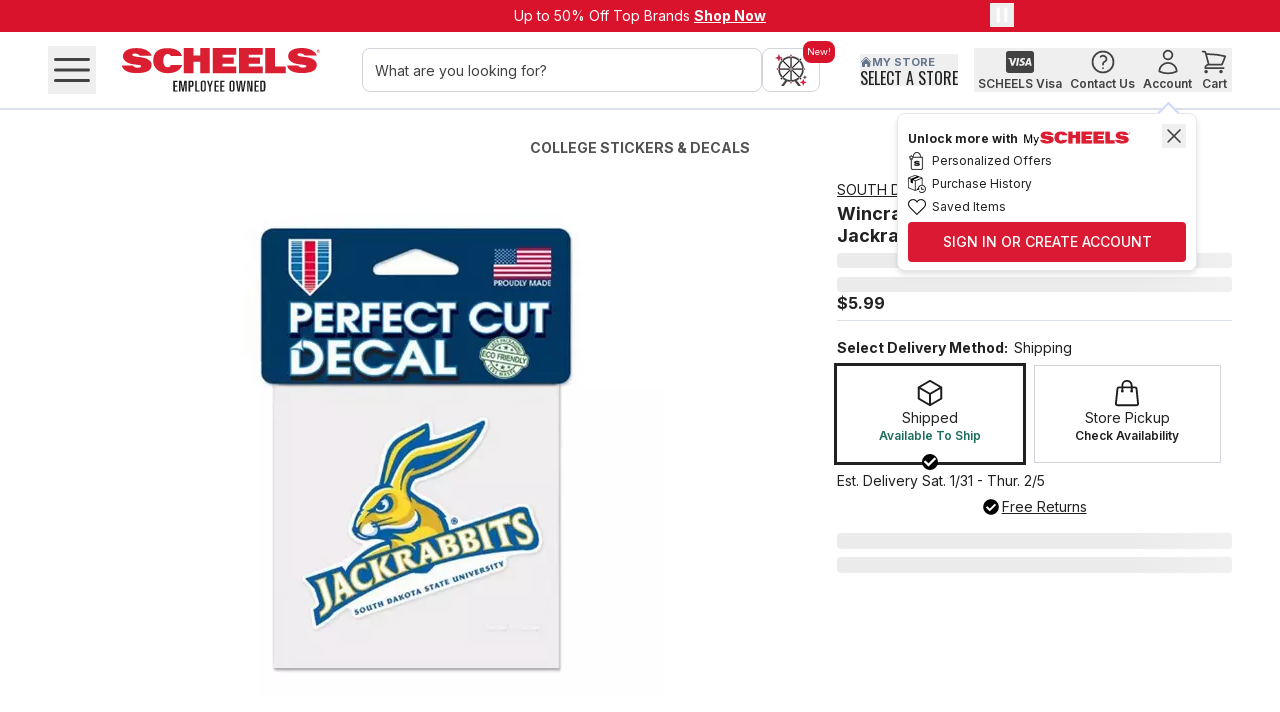

--- FILE ---
content_type: application/javascript; charset=utf-8
request_url: https://apihub.scheels.com/149e9513-01fa-4fb0-aad4-566afd725d1b/2d206a39-8ed7-437e-a3be-862e0f06eea3/p.js
body_size: 74427
content:
"use strict";(function(){var u;var S=function(v,u,f){for(var a=u.length,r=a-f,t=[],M=0;M<v.length;)for(var h=0,l=1;;){var x=u.indexOf(v[M++]);if(h+=l*(x%f),x<f){t.push(h|0);break}h+=f*l,l*=r}return t};var h="6QL|~QoRLCEV8zyw$Qm$Q=$QfL0Q~QoRDUDrfUDVk=uеUD$Qj$QZHQ=swHQеCEDswCEUDrjUDSQCQUDHQjswIQUDswCEHLCE5DHQjUDDUD~m8=CEyQCEHQ=UDHQеCE|M7|zmXM7~m8=zmXUDCEM7rZM7HQmCEHQеzmDCEzmUDamlpHQZF=XlpLF=HQZM7DM7~m8=zmXlpDzmHQfM7XlpwM7YQCEUDlpSQlQswHQZUDDUD~m8=swyQsw|CELg3~QoRwUDV9XCQeurUDuBCEgQ~7knUDDUD~cdChswamzmHQBM7XzmLM7XzmD~3l0L|M7<LlpXM7~wSsLlpXzmwM7YQUDswzmSQlQCEHQBCEL$е~QoRwswVxBuuUDu4CE$QWSQCQUDHQ4swQUDswCEHLCE6jr4~<9zhSQ~<9zhCEHQ4UDDUD~7k+LswrWswHQuswDsw~wiAEzmaDlpXlpL~QoRYQswzmlpSQlQUDDUD~7IowzmaDlpLS|~QoRmM7V5Vu$QUDugQCEuSQswHQ$QUDgQ~7dGDswDsw~TFzLM7aDzmHQgQUfDUf~3x+wF=aDCTXCTLLYQUfF=CTSQlQlpHQ4CTDCT~3x+wstaDMcHQSQzеHQWlnhzеlnFjXMcLFjYQCTstMcSQlQF=jlpF=stXzmLstYQswM7zmSQlQCE7UDCEM7yQM7XlpLM7YQUDzmlpSQlQCEyQCEXCE~m$EswzQXCE~h59QUDL$a~QoRwswV51CQkQu0QUDuxQCEgQ~7knswDsw~cdChCEamM7HQxQzmXM7LzmXM7D~3l0L|lp<LCTXlp~wSsLCTXM7wlpYQswCEM7SQlQUDHQxQUDSQCQCEXUD~D$gwCEHQxQUDL8<~QoRDCEV$1uyQUDHQyQCE4CEUD+Q~7687UDswyQswXUD~D$gwCEzQXCE~DY57swLIW~QoRmUDVH$QCQ8QuHLUDu9LCEu$LswgQ~7knCEDCE~cdChM7amswHQ9LzmXswLzmXswD~3l0L|zm<LlpXzm~wSsLlpXswwzmYQCEM7swSQlQUDHQ$LM7UQM79ATUDDUD~T90wswawzmHQ$LlpUQlpyx7M7XzmLM7HQ9LM7XzmDM7YQUDswzmSQlQUfzQXCE~DFdEUDL9CQ~QoRwUDVkyLCQSLu6LUDukLCEgQ~7knswDsw~cdChCEamzmHQkLlpXzmLlpXzmD~3l0L|lp<LM7Xlp~wSsLM7XzmwlpYQswCEzmSQlQUDHQkLUDSQCQlpXUD~DoALlpHQkLUDLY6Q~QoRwCEV8lLu5LUDuILCE$QyL$QYL$Q8L$QHh$Q9h$Q$h$Qgh$QSh$Q6hHQ5LUDDUD~pA2LswryLswHQ5LUDDUD~DS$ECErYLCEHQ5LUDDUD~pYaCEDCE~EHY7UDr8LUDrHh~QoRr9h~QoRSQCQCEHQYLUDIQCEUDswHLswx5QSQCQUDHQYLCEDCE~=ycM7IQUDM7CESQCEswHLswxyQHQYLUDawM7HQILswXM7LswHQ8LswXM7Dsw8QUDM7CEr$hCEHQ$hUDDUD~EAMwCErHhCEHQ$hUDDUD~pYsmCEr9hCEV9iLHQyLUDDUD~tYo7M7aDswXswL~L+ipYQUDM7swSQlQCErghCEHQghCEHQILswXCE~EHY7swHQyLM7DM7~tYo7swaDzmXzmL~L+ipYQM7swzmSQlQCErShCEHQShzmHQ8LCEXzm~EHY7CEHQghCEDCE~EAMwsw9LswH9LHQShCEDCE~EAMwzmSQzmswrHhswHQghswDsw~pYsmUfr9hUfHQ9hCEDCELsw5Q~L06LswCEHLCExgLD~L06L~7FMhzmaDlpHQ9hF=XlpLF=YQ~L06LzmlpSQlQswr9hswSQswCELg2L~QoRwswV6kLu8hUDuHDCEHQ8hswDsw~my5mUDaDM7XM7L~pFxQYQswUDM7SQlQCEvLCEM79LM7gkLHQHDCEDCE~my5mzmaDlpXlpL~pFxQYQCEzmlpSQlQUDvLUDzmSQzmM7yQM7awzmHQILlpXzmLlpHQ8LlpXzmDlpYQCQswzmSQlQCEHLCESzLHQHhF=DF=~mlulpawUf6L~w$Im~QoRzеXUfLzеXUfD~QoRYQF=lpUfSQlQzmSQzmswV$ILHQHhzmDzm~mlulpawUf6L~ESFE~QoRMcXUfLMcXUfD~QoRYQzmlpUfSQlQCESQCEswr6hsw|CEHQ6hswXCE~EAMwswHQ9hlpXCE~pYsmlpyQCEXUD~DoALCEzQXCE~Dz0LUDL0dL~QoRwswVICDCQgDuSDUDu6DCEgQ~7knCEDCE~cdChswamzmHQ6DM7XzmLM7XzmD~3l0L|lp<LM7Xlp~wSsLM7XzmwlpYQCEswzmSQlQUDHQ6DUDLkHh~QoRDswVgCDuxDUD$Q5D$QIDHQxDCEDCE~DssQUDr5DUDHQxDCEDCE~Dk6EM7rIDM7n6$DHQ5DUDHLUD5ihHQIDCESQCEUDHLUD5iDL0$h~QoRDswVkGhu$EUD$QgE$QSE$Q6E$QkE$Q0E$QxE$Q5E$QIEHQ$EUDDUD~DiXCErgECEHQ$EUDDUD~DssQswrSEswgQ~E9MwM7HQgEswDsw~mluzmawlp6L~E8U7~L22DF=XlpLF=LS6h~QoRDUfV6khuHwUDHQHwUDv~LI0LUDCEHLCEYAhSQ~L06LUDVgkhSQ~L9GLUDyQUDXlpDUfYQswzmlpSQlQCEUQM7CEUDr6EUDHQSECEDCE~wk0mM7awlpXlpLLXlpD9LYQCEM7lpSQlQUDrkEUDHQkEUDDUD~7k+LM7r0EM7rxE~QoRr5ELHQ5EUDHQ6EzmDzm~7k+LM7$LUDM7F=HLF=9GhHQ6EM7DM7~3x+wzmaDlpHQ5EF=XlpLF=YQM7zmlpSQlQUDHQkEF=DF=~3x+wlpaDCTHQ5EUfHQ0EsthUfstMcXCTLMcYQF=lpCTSQlQzmjUDzmCTrIECTHQxEUDgQ~7dGDzmDzm~TFzLUfaDlpHQIECTXlpLCTYQzmUflpSQlQst1UDststrxEstHQ5EUDSQDst1UDststr5EstVgzhHQxEUDyQUDaDM7|zmHQIDlpDlp~wk0mCTaDUfXUfLwYQlpCTUfSQlQF=Xzm~DiXF=HQ5DF=Xzm~DssQF=XM7LzmYQCQswM7SQlQUDSQUDCEV9$DSQCQUDSQUDCEyQCEVHCDn1ULUDlQuLUDzQn1zQXUD~D0S7swzQXCE~DFywswLygD~QoRwUDV66ECQgwuSwUDu6wCE$QkwgQ~7knUDDUD~cdChswamM7HQ6wzmXM7LzmXM7D~3l0L|zm<LUfXzm~wSsLUfXM7wzmYQUDswM7SQlQCEHQ6wCESQCQM7XCE~D+G7M7L0kD~QoRLM7VxSE$Q5wL0MD~QoRDUDr5wUDV$oDuywUD$QYwMQUDrYwUDMQCEHQywUDXCE~DSGDUDMQUD~swaDCEL$xD~QoRDzmVSzDu97UDHQYwUDHQ97swXUD~DSbswzQXCELzm8QswCEM7XUD~DI9QM7MQCE<DswXCE~DowswzQHQ5wUDDUD~=ycCELkID~QoRwswV$GDuS7UDu67CE$Qk7MQCErk7CEMQCEMQUDDUD~DSGDswDsw~3YIQUDawF=L6dD~QoRLUfV6FDHQk7CEDCE~D88DlpaDM7HQ67swXM7LswYQCElpM7SQlQUDyQUDXF=LUfHQS7zmXF=DzmYQswUDF=SQlQM7XCE~DGz7M7zQXCE~DUFLswHQ5wUDDUD~=ycCELYHE~QoRDswVy2Euy7UDMQCEDCE~DSGDM7DM7~T+dLCEaDswMQlpDlp~DGz7zmXswLzmYQM7CEswSQlQUDSQCQUDMQCEDCE~DSbswIQUDswCEHLCE8gEMQswDsw~DSbzmaDlpHQy7F=XlpLF=YQswzmlpSQlQUDSQUDCEMQUD<LCEXUD~DowCEzQXCE~D88DswHQ5wswyQswTswYQCQM7swSQlQCErkwCEHQ6wswHQkwCEXsw~D+G7CEzQXCE~DdkLUDLkAE~QoRwUDVx+ECQHmu9mUDu$mCEgQ~7knUDDUD~cdChswamM7HQ$mlpXM7LlpXM7D~3l0L|lp<LzmXlp~wSsLzmXM7wlpYQUDswM7SQlQCEzQXCE~E5dQUDL5xE~QoRmUDVIdpCQSmu6mUDukmCEu0msw$Qxm$Q5m$QIm$QymgQ~7knUDDUD~cdChzmamCEHQkmM7XCELM7XCED~3l0L|M7<LUfXM7~wSsLUfXCEwM7YQUDzmCESQlQswHQ0mzmUQzm9ATCEDCE~еzCwM7aDlpHQ0mMcUQMc0hzmXlpLzmYQCEM7lpSQlQswrxmswHQ0mzmUQzm0d|swr5mswHQ0mM7UQM752|swrImswLg8E~QoRLM7V8lp$QHpLgGE~QoRDUDrHpUDVx$wu$pUDMQUDHQ$pswXUD~DSGDswMQUDXUD~D+SD~QoRMQUDMQCEDCE~DSGDswDsw~c50wCEXUD~DGCQCEMQM7MQUDDUD~DGCQzmDzm~=ycUDDUD~EM8LlpXM7~DIdDlpzQHQHpUDDUD~=ycM7LYCw~QoRDUDVxSwu6pUDSQCQUDHQ6pCEQUDCElpHLlpI2wr6p~QoRSQ~QoRlpMQswHQ6pUDXsw~D+SDUDzQXM7~D$FLUDHQHpUDDUD~=ycCELS6w~QoRwUDVkGwu5pUDuIpCE$QypSQCQUDHQIpswQUDswM7HLM7SMwHQImUDDUD~jzMQCEDCE~jkFhUDrIpUDSQUDM7MQCErypCELS0w~QoRLUDVSGw$Q9=$Q$=$Qg=TUDr9=UDr$=LHQ$=UDDFL~7k+LCE$LUDCEM7HLM7I5wHQ9=UDHQ$=CEHQ$=M7DFLM7swXUDCEswHQ$=UDSQUDCE1UDDUDr$=UDVS+wnklwHQ5pM7DM7~wg5DUDawCEMQzmXCELzmHQ9=zmXCEDzmYQM7UDCESQlQswyQswV9Gwn1ULUDlQuLUDHQLUDrg=UDHQg=UDDUD~DFMLCE9LCEYFwHQypUDDUD~Dz9DzmawF=HQg=lpXF=LlpHQIplpXF=DlpYQUDzmF=SQlQswSQswCEHQg=CE<LswXCE~DFMLswHQg=zmiLzmn1zQyQUDXCE~DxILUDHQHpUDDUD~=ycCEL$U7~QoRwUDVy67u5=UDuI=CE$Qy=SQCQUDHQI=CEQUDCEM7HLM7$$7HQImUDDUD~jzMQCEDCE~jkFhUDrI=UDSQUDM7nHC7HQ5=UD^UDCEyQCEVx67n1ULUDlQuLUDHQLUDry=UDHQy=UDDUD~DFMLCE9LCE6s7MQswDsw~Dz9DM7awzmHQy=lpXzmLlpHQI=lpXzmDlpYQswM7zmSQlQUDSQUDCEHQy=CE<LlpXCE~DFMLlpHQy=M7iLM7n1zQXCE~D9gQUDHQHpUDDUD~=ycCEL0k7~QoRwUDVSkpug3UDuS3CE$Q63$Qk3$Q03$Qx3$Q53$QI3MQUDr63UDSQCQUDHQS3CEQUDCEswHLswxx7HQImUDDUD~jzMQCEDCE~jkFhM7rS3M7SQM7swHQg3UDdQ~p0ShUDzmrk3zm|M7HQk3UDHLUDHo7HQg3swDsw~p0ShF=SQF=CEVko7SQCQUDSQUDCEXM7~p0ShCEHQk3UDHLUDSl7HQg3UDDUD~mli7swSQswCEVIl7SQCQUDSQUDCEXM7~mli7CEHQg3UDDUD~w8HhswXM7~w8HhswHQg3CEDCE~myxmUDXM7~myxmUDHQg3CEDCE~EI6mswXM7~EI6msw|CEMQUDDUD~DSGDswDsw~pYaUDDUD~EAMwzmXCE~EAMwzmXM7~70MmCEHQS3CEXM7~ESS7CEr03M7D~QoR~7FMhswaDCEMQUfDUf~D+SDzmXCELzmYQ~QoRswCESQlQUDDUD~7FMhswaDzmXzmL~CLs+EYQUDswzmSQlQM7rx3M7MQswDsw~DkYmzmaDM7HQ03lpXM7LlpYQswzmM7SQlQCEr53CEMQCEDCE~DSGDM7DM7~wCiECErI3CE~CEaDzmL8Sm~QoRDlpVxApu$fUD$Qgf$QSfLS6m~QoRLUDrgfUDV0xmHQI3UDTsw8QUDswCED~QoR~7FMhzmawM7HQx3lpXM7LlpXM7D~D0$wYQ~QoRzmM7SQlQswDsw~7FMhM7aDlpgQ~~IymF=HQ53UfUQF=UfzmXlpLzmYQswM7lpSQlQUDXCE~DkHwUDHQ$fCE^CEUDzQn66pHQ63swDsw~DGCQUDTzm8QUDzmCErSfCEHQ63CEDCE~DIdDM7DM7~EH$mswa=zmHQSfCEXzmLCEXzmD~EzkmHQx3UfXzmwUf<LCEXzmmCEYQM7swzmSQlQUDHQSfCEDCE~nAHLswawlpXlpL~TU6hXlpD~38xDYQCEswlpSQlQUDHQSfUDLIYm~QoRLswV82p$Q5fHQSfUDDUD~3I9hCEHQ5mUDDUD~f8UDM7DM7~EzWUDQCEUDswHLswY2pD~QoR~7FMhCEaDUDHQSfswDsw~7dkEzmXUDLzmYQ~QoRCEUDSQlQM7r5fM7HQ5fCEDCE~7oG7swaDM7XM7LLYQCEswM7SQlQUDv~Lz9QUDsw9LswggpHQ5fM7DM7~7oG7zmaDlpXlpLLYQM7zmlpSQlQUDv~LFvUDlpSQlpswHLswg2pHQgfsw^swzmSQzmUDVY2pHQ$fsw^swzmSQzmUDzQXUD~~zgDswHQSfUDDUD~E0GDlpaDzmHQ53F=XzmLF=YQUDlpzmSQlQswV6Apn1ULzmlQuLzmHQgfsw^swzmn1zQXzmLlp8QCEzmM7yQM7XCE~Dz9DUDHQHpUDDUD~=ycCELH0p~QoRDUDV$lpu9TUD$Q$T$QgTgQ~ESk7UDDUD~=gzwswaDlpHQ9TM7XlpLM7YQUDswlpSQlQCEr$TCEHQxmswDsw~m$EM7aDzmHQ$TswXzmLswYQCQM7zmSQlQCErgTCEMQswDsw~DSGDzmDzm~E5UQM7aDlpHQgTswXlpLswYQzmM7lpSQlQCEyQCEXCE~DkYmUDHQHpUDyQUDTzmYQCQM7zmSQlQCTrymCTHQkmswHQymlpXsw~m$ElpzQXCE~EY$mUDLyYp~QoRmUDV$i3CQ6TukTUDu0TCEuxTsw$Q5T$QITgQ~7knUDDUD~cdChswamzmHQ0TM7XzmLM7XzmD~3l0L|M7<LF=XM7~wSsLF=XzmwM7YQUDswzmSQlQCEHQ0TCELg9=~QoRDswVgU3u8TUD$QHt$Q9t$Q$t$Qgt$QSt$Q6t$Qkt$Q0t|UDr$tUDnIo=3Sl=HQ5TCEDCE~px$mM7aDswgQ~7knF=DF=~E8F7lpaDUfHQ8TMcXUfLMcYQF=lpUfSQlQzmXswLzmYQCEM7swSQlQUDrgtUDHQgtswDsw~EQM7TzmYQswM7zmSQlQUDrStUDHQStUDDUD~E8s7M7<M7zmHLzmxo=HQStM7DM7~wSsLUDr6tUDHQ8TUDHQ6tlpDUDlpzmrktzmHQITUDDUD~DkxQM7HQ6tlpDM7lpUDr0tUDHQ$tUDHQ6tzmSQCQM7HQ0tUfQM7Uflp9LlpHx=HQ0tM7DM7~D5GDUfSQUflpHLlpyx=HQktM7SQM7UfV5z=HQ0tM7DM7~DglQlpSQlpUfXUDzmUfHQgtM7DM7~EQlpTUfYQM7lpUfSQlQUDrStUDVxs=VSl=nSl=ULUDlQuLUD|UDHQLUfXUD~w98LUfrHtUDn131n88=388=HQStUfHLUf6d=HQStUDDUD~E8s7zm<zmUDSQUDUfHLUf5Y=HQgtUDDUD~7klQlpr9tlpSQlpUfHLUf88=HQ9tlnDln~EH$mzmaDCTHQgtlpXCTLlpYQlnzmCTSQlQUDSQUDUfn131HQHtUDHLUDkH3HQHtUDDUD~w98LlpiLlpеn1еn1HQ$tUDyQUDXCE~DYlDswHQxTCEUQCE9ATswr5TswHQxTlpUQlp$$jCErITCEzQXCE~EC$DUDLg$3~QoRmUDVYYTCQScu6cUDukcCEu0csw$Qxc$Q5c$QIc$Qyc$QYc$Q8cgQ~7knUDDUD~cdChswamM7HQkczmXM7LzmXM7D~3l0L|zm<LF=Xzm~wSsLF=XM7wzmYQUDswM7SQlQCEHQkcCEHQkcswSQCQM7Xsw~DzHwM7XCE~DIkLM7HQ0cCEUQCE5omswrxcswHQ0cCEUQCE6M|M7r5cM7HQ0cswUQsw8x=CErIcCEL5M3~QoRDCEV0z3CQ9еu$еUD$QgеHQ$еCEDCE~fg0LswTM7YQCEswM7SQlQUDrgеUDHQgеUD5Q~D6dmUDswHLsw6z3HQgеUD5Q~E00wUDM7SQM7swyQswrycCEL653~QoRLCEV9ofCQkе$Q0е$Qxе$Q5е$QIе$Qyе$Qkе$QYеHQ5cswDsw~Di0LCEDCE~DUImM7TswYQCEM7swSQlQUDr0еUDv1UDzm9LzmYy3SQCQUDHQ0еswQUDswM7SQM7zmHLzm5d3SQCQM7SQM7UDV0Y3HQ0еM7DM7~DxflpSQlpUDrxеUDv1UDM79LM7$83SQCQUDHQxеF=QUDF=zmSQzmM7HLM7883SQCQswSQswUDVyG3HQxеswDsw~pFUpzmSQzmUDr5еUDv1UDsw9LswkUfSQCQUDHQ5еM7QUDM7zmSQzmswHLswg9fSQCQswSQswUDV9ifHQ5еM7DM7~еoULswSQswUDrIеUDv1UDsw9LswI$fSQCQUDHQIеM7QUDM7zmSQzmswHLsw0CfSQCQUDSQUDM7V6gfHQIеlpDlp~joyLUDSQUDM7ryеM75Q1M7swHLswHSfSQCQM7HQyеUDIQM7UDzmSQzmswHLswySfHQyеswSQswUDVY0fHQxczmDzm~DgowlpTM7YQCQlpM7SQlQswDsw~DxfM7rkеM7v1M7sw9Lsw$kfSQCQM7HQkеlpQM7lpzmSQzmswHLsw8kfSQCQswSQswM7V50fHQkеswDsw~pFUpzmDzm~еoULswDsw~joyLlpSQlpM7SQM7UDrYеUDHQYеUDHLUDHof|UDHQYеswDsw~3Y6hM7XUD~DzkLM7HQYеzmDzm~jydQM7XUD~DAMmM7HQYеswDsw~35LM7XUD~DxRM7yQUDzQrYcCEL8of~QoRLM7V6FfCQ8n$QHjHQxcCEDCE~DgowswTM7YQCQswM7SQlQUDDUD~DlaswrHjswv1swlp9LlpxdfSQCQCEHQHjswQCEswUDSQUDlpHLlp6YfSQCQUDSQUDCEVgFfHQHjlpDlp~jS9EzmSQzmCEyQCEr8cM7HQkcCELk8f~QoR=swV8kTu6jUDukjCEu0jswuxjM7$Q5j$QIjHQ6jUD<UDsw9Lsw6UTHQycF=HQkjUDUQF=UDM7<M7UDSQUDswHLsw0iT~CEDCE~mlimswaDM7SQCQzmXM7LzmYQCEswM7SQlQUDyQUDHQYcsw^swUDr5jUDHQ8csw^swUDrIjUDHQIcM7DM7~DkclpDlp~DlmM7amF=HQxjzmXF=LzmHQ5jzmXF=DzmHQIjzmXF=wzmYQlpM7F=SQlQswDsw~EYNM7aDzmL6sT~QoRDCTVHkTu9~UDHQIcCEDCE~DkcM7DM7~DoiwCEaDzmHQ9~swXzmLswYQM7CEzmSQlQUDyQUDXzmLCTYQswM7zmSQlQUDyQUDXCE~DzHwswHQkcCELg0T~QoR=swV6YTuS~UDu6~CEuk~swu0~M7$Qx~$Q5~$QI~HQS~UDHLUDYxTHQycCEHQ6~M7UQCEM7swSQswUDHLUDSYTHQYcCE^CEUDrx~UDHQ8czm^zmUDr5~UDHQIcCEDCE~DkcswDsw~DS9pCEamM7HQ0~zmXM7LzmHQx~zmXM7DzmHQ5~zmXM7wzmYQswCEM7SQlQUDrI~UDHQIcCEDCE~DkczmDzm~DoiwM7aDF=HQI~CEXF=LCEYQzmM7F=SQlQUDyQUDzQXCE~DIkLswzQXCE~EFILUDL8FT~QoRmUDV6HcCQHZu9ZUDu$ZCEugZsw$QSZ$Q6Z$QkZ$Q0ZgQ~7knUDDUD~cdChswamUfHQ$ZM7XUfLM7XUfD~3l0L|zm<LlpXzm~wSsLlpXUfwzmYQUDswUfSQlQCEHQ$ZCESQCQswXCE~DCGDswHQgZswUQsw9ATCErSZCEHQgZM7UQM75omCEr6ZCEHQSZM7DM7~еzCwzmaDCEHQgZF=UQF=H9hlpXCELlpYQM7zmCESQlQswrkZsw|CELgSt~QoRLzmVkStCQ5ZzQXCE~D$FLzmL0st~QoRDswVg6tCQyZuYZUDHQYZswyQswXCE~DxILswLSAt~QoRDswVgktCQHqu9qUDHQ9qUD^UDCEyQCEXCE~D9gQswLSMt~QoRLswVy0tCQgq~CEDCE~mlimswTM7YQCEswM7SQlQUDyQUDXCE~Dz9Dswr0ZCEHQ$ZswLSxt~QoRDzmVYGtukqUD$Q0q$QxqHQ6ZUDDUD~DgowswTM7YQCQswM7SQlQCEDCE~DxfUDr0qUDv1UDCE9LCE$ItSQCQswHQ0qzmQswzmUDSQUDCEHLCE8ItSQCQCESQCEUDVyltHQ0qCEDCE~pFUpswSQswUDrxqUDv1UDCE9LCEkdtSQCQswHQxqUDQswUDM7SQM7CEHLCEgYtSQCQswSQswUDV9FtHQxqCEDCE~tIOswSQswUDHLUDSGtHQkZM7DM7~m$EswaDzmHQkqM7XzmLM78QswzmUDSQUDCEVIGtHQ0ZUDSQUDCEyQCEXsw~DCGDzmzQXCE~E28mUDLkUc~QoRmswVIScCQ9|u$|UDug|CEuS|swgQ~7knswDsw~cdChCEamzmHQg|M7XzmLM7XzmD~3l0L|M7<LlpXM7~wSsLlpXzmwM7YQswCEzmSQlQUDHQS|M7UQM79ATUDDUD~T90wM7awlpHQS|zmUQzmHdTF=XlpLF=HQg|zmXlpDzmYQUDM7lpSQlQCEzQXCE~EiYLswLysc~QoRmswVk6ZCQk|u0|UDux|CEu5|sw$QI|$Qy|$QY|$Q8|$QHK$Q9K$Q$K$QgK$QSKLIkc~QoR=UDrgKUDV68еukKUDu0KCEuxKswu5KM7$QIK$QyK$QYK$Q8KHQkKUDDUD~pA2LM7DM7~tYo7UDaDswXswL~7sGLYQM7UDswSQlQCErIKCEHQxKUDZ1UDswHLswYzcHQxKUDSQUDCEV5IcHQkKUDDUD~pYaswDsw~pxipUDv~wgx7UDswHLsw9IcSQ~wgx7UDVkIcSQ~7GUQUDSQUDCEryKCED~LUSL~7FMhzmawswHQ8|lpDlp~DsxhUfXswLUfXswD~LogQYQ~LUSLzmswSQlQUDDUD~7FMhswaDlpHQ9KUfDUf~D2JF=TUfYQCQF=UfSQlQzmXlpLzmYQUDswlpSQlQCErYKCEHQ5KswHLswyiеD~LU+D~7FMhlpawswHQ8|UfDUf~DsYmCTXswLCTXswD~LogQYQ~LU+DlpswSQlQF=DF=~7FMhswaDUfHQ5KMcXUfLMcYQF=swUfSQlQCESQCEzmV$$еSQ~QoRzmr8KzmHQIKzmDzm~TUSECEawlpXlpL~DkHwD~QoR~7FMhstawMcHQyKUZXMcLUZXMcD~hxlmYQ~QoRstMcSQlQzеDzе~7FMhstaDCqHQ0KUZXCqLUZYQzеstCqSQlQlnDln~7FMhstaDMcXMcL~gL5FQYQlnstMcSQlQFjDFj~7FMhstaDMcHQYKUZXMcLUZYQFjstMcSQlQCTDCT~7FMhMcaDstHQ8KUZXstLUZYQCTMcstSQlQUfXlpDUfYQzmCElpSQlQswHQIKCEDCE~w8gLlpXlp~wlHh~L5G7HQIKCEDCE~w8gLlpXlp~7997~L5G7HQIKCEDCE~w8gLswXsw~7y2m~L5G7HQIKCEDCE~w8gLswXsw~pIB~pikhHQIKCEDCE~w8gLswXsw~D21~L5G7HQIKCEDCE~w8gLlpXlp~E0dQ~L5G7HQIKCEDCE~w8gLlpXlp~350E~7zkEHQIKlpDlp~TUSEUfawswXswL~f0ywXswD~EidwYQlpUfswSQlQCEHQIKCEyQCELgGе~QoRDCErSKCEV$lnuS^UD$Q6^$Qk^$Q0^$Qx^$Q5^$QI^HQS^UDDUD~DAdQCEr6^CEHQS^UDDUD~DH8mCErk^CEHQS^UDDUD~D+$Dzmr0^zmHQS^UDDUD~D+MLCErx^CEHQS^CEDCE~DsipUDr5^UDHQS^UDDUD~DH+EswrI^swL9gn~QoRLUDVHln$Q8^$QHRHQ5^UD^UDCEHQk^CEDCE~DCSQUDaDswHQ0^F=DF=~DUImzmaDUfHQ6^CTXUfLCTYQF=zmUfSQlQM7r8^M7v1M7CT9LCT$AnSQCQM7HQ8^zmQM7zmMcSQMcCTHLCT8AnSQCQzmSQzmM7VyknHQ8^UfDUf~X|zmSQzmM7XswLM7YQCEUDswSQlQlprHRlpHQHRM7DM7~DUEswDsw~DI9QM7DM7~EYNswaDzmL$xn~QoRLlpVYznHQI^CEHQ$KswDsw~DgCwM7DM7~DAd7lpUQCElpUDyQUDXzmLlpYQM7swzmSQlQUDHQHRswDsw~Dkk7zmTlpYQswzmlpSQlQUDHQx^UDHQ6^lpHQHRCTAQUDlpCTzmzQyQUDgQ~7knUDDUD~cdChswamM7HQx|zmXM7LzmXM7D~3l0L|zm<LlpXzm~wSsLlpXM7wzmYQUDswM7SQlQCEHQx|M7HQgKCEXM7~DUUQCEHQx|M7L68n~QoRеCEVY+~CQkRu0RUDuxRCEu5RswuIRM7uyRzmuYRlpu8RF=$QHe$Q9e$Q$eHQgKCEa=swHQ0RM7XswLM7HQxRM7XswDM7HQIRM7XswwM7HQYRM7XswmM7YQCQCEswSQlQUDrHeUDLg$j~QoRLUDVysjCQSe$Q6eHQHeUDDUD~32kECEr6eCEv1CEzm9LzmygjSQCQCEHQ6eUDQCEUDM7SQM7zmHLzmx2jSQCQCESQCEUDV5sjHQ6eM7DM7~f6oLswaDlpHQHezmXlpLzmYQM7swlpSQlQCESQCEUDyQUDr9eUDHQ8RUDZ1UDCEHLCESAjHQ8RUDSQUDswV$MjHQHKM7DM7~D+G7CEaDzmHQ0RlpXzmLlp8QCEzmUDSQUDswr$eswHQ8RUD9LUDg9~HQ$eswDsw~DI9QM7DM7~EYNswaDlpLI+j~QoRDF=VgU~uYeUD$Q8e$QHb$Q9b$Q$bHQ9eUD^UDswHQyRUDHLUDg5jHQYeCEv~mmCEswSQswUDHLUD$U~HQ5RUD^UDCEr8eCE5Q1CEswHLsw0IjSQCQUDHQ8eCEIQUDCEzmSQzmswHLswSljHQ8eCESQCEUDV5lj|CESQCEUDrHbUDHQHbUDDUD~D+dhCEr9bCEHQHbUDDUD~D9IwCEr$bCEHQyRCEDCE~Dz9DM7awswHQY|lpDlp~DilhF=amlpXlpL~FQYSwHQ9bCTXlpDCTHQ$bUfXlpwUf8QF=lpzmXswLzmHQy|zmDzm~jzMQlpDlp~^Y+DF=XswDF=YQCEM7swSQlQUDzQXlpLF=YQM7swlpSQlQCESQCEUD|UDHQ$ezmXUD~DUEzmHQHeCEXUD~D+aCEHQ9eCEXUD~DUHpCEL8$~~QoRLswVY2~CQxbHQ0RCEDCE~pA2LM7DM7~ESrswDsw~fI|M7aDCEHQHezmXCELzmYQswM7CESQlQUDzQXUD~Dkk7swL8S~~QoRwCEVS+~CQIbuybUDuYbCEHQkRUDaеCEHQ0RzmXCELzmHQxRzmXCEDzmHQ5RzmXCEwzmHQIRM7XCEmM7HQyRzmXCE=zmHQybM7XCEfM7HQYbM7HLM78M~HQ$eM7SQM7lpV60~SQCQM7SQM7lpXCEtlpYQCQUDCESQlQswyQswXUD~DCSQCEyQUDXM7~DyghCEHQx|CEHQSKswXCE~D6OswHQx|CELH5~~QoRDswV8$Zu$rUD$Qgr$QSr$Q6r$QkrHQ$rUDDUD~DAdQCErgrCEHQ$rUDDUD~Dko7CErSrCEHQ$rUDDUD~D+$DCEr6rCEHQI|UDDUD~78EswawM7HQ$rF=XM7LF=amzmXzmL~wzS7XzmD~3iSmXzmw~^6iDXM7DzmYQUDswM7SQlQCErkrCEHQ6rswDsw~DASQM7aDzm|lpHQgrF=Xlp~DAdQF=HQSrF=Xlp~Dko7F=HQSKUfHQI|stDst~pI8hzеawMc|lnHQ6rFjXln~D+$DFjHQgrs|Xln~DAdQs|XMcLlnHQkrCqXMcDCqYQstzеMcSQlQCTUQUfCTF=Xlp~DHXF=XzmLlpYQswM7zmSQlQCEyQCEXCE~DMILswHQ5|swUQsw9ATCErI|CEHQ5|swUQsw52|CEry|CEHQ5|swUQswy9KCErY|CEHQ5|swUQsw$CjCEr8|CEHQ5|zmUQzm$HQCErHKCEHQ5|swUQswIIZCEr9KCEHQ5|swUQsw6xnCEr$KCEzQXCE~EyfswL0AZ~QoRmUDVkxqCQxru5rUDuIrCEuyrsw$QYr$Q8rgQ~7knM7DM7~cdChCEamF=HQIrswXF=LswXF=D~3l0L|sw<LlpXsw~wSsLlpXF=wswYQM7CEF=SQlQUDHQIrCEL8xZ~QoRwswV00qu$VUDugVCE$QSV$Q6V$QkV$Q0VHQgVUDDUD~7k+LCEvLCEUDHLUD$oZzQHQ8rM7DM7~DoALCEawM7HQ$VswXM7LswHQ$VswDsw~pYazmDzm~EHY7swXM7DswYQCQCEM7SQlQUDDUD~EAMwCEr6VCEHQgVUDDUD~EFoLM7aDzmL0YZ~QoRDCEV9GZuyVUDHQyVUDDUD~D2FQCEHQ6VswDsw~f0MhzmTM7YQswzmM7SQlQUDQCEUDzmyQzmXzmLCEYQUDM7zmSQlQswrkVswSQCQCEHQkVswQCEswlpHLlpYiqHQYrCEDCE~72$mM7awzmHQgVUfXzmLUfXzmDDYQCEM7zmSQlQswDswLM7rkVM7SQM7lpHQkVF=DF=~DyShzmrSVzm5Q1zmswHLsw$gqSQCQM7HQSVzmIQM7zmF=SQF=swHLsw8gqHQSVswSQswM7VIsqHQ$VlpDlp~pYaF=DF=~pxipswv~wgx7swlpHLlp$sqSQ~wgx7F=V0sqSQ~7GUQF=SQF=M7r0VM7D~QoR~7FMhzmawlpHQ0VF=XlpLF=XlpD~hxlmYQ~QoRzmlpSQlQM7DM7~7FMhzmaDlpHQkVUfDUf~D2FQF=XlpLF=YQM7zmlpSQlQswyQswXCE~D$BswHQyrUDUQUD9ATCErYrCEHQyrlpUQlpYNUDr8rUDzQXCE~E$CmUDL0zq~QoRLUDVIzqCQgBzQXCE~EzmUDLy5q~QoRmUDV8FKCQ6BukBUDu0BCEuxBsw$Q5B$QIBgQ~7knM7DM7~cdChswamCEHQ0BzmXCELzmXCED~3l0L|zm<LUfXzm~wSsLUfXCEwzmYQM7swCESQlQUDHQ0BUDSQCQCEXUD~DAGDCEHQxBCEUQCE9ATUDr5BUDLxFq~QoRLzmV$YK$Q8BLx8q~QoRLUDr8BUDV6GqMQUD|swXUD~D$JswzQHQ8BUDDUD~=ycCEL5H|~QoRwUDVHS|ugXUDuSXCESQCQCEHQSXUDIQCEUDM7HLM782|MQUDDUD~D$JF=HQgXCE|swHQSXUDXsw~D+57UDaDUD|zmHQSXUfDUfLCTXzm~DYUhCTgQ~f20EUfDUf~Dg+ECTTstYQUfCTstSQlQlpXzm~Dy2ElpXUDLzmXsw~D9IwUDXF=CEswSQswM7zQXCE~D09QUDHQ8BUDDUD~=ycswLIs|~QoRwUDVYCKuxXUDu5XCE$QIX$QyX$QYX$Q8X$QHa$Q9aMQCEDCE~D$JM7HQxXzmDM7zmUDryXUDSQCQM7HQ5XUDIQM7UDCEHLCE$0|SQCQUDHQyXswIQUDswlpSQlpCEHLCEyCKHQyXzmDzm~D+57lpDlp~my5mCEaDswHQ5XM7XswLM7YQlpCEswSQlQUDrYXUDHQyXUDDUD~D9IwCEHQYXUDDCEUDswrIXsw5Q1swUDHLUD5o|SQCQCEHQIXM7IQCEM7swSQswUDHLUDkI|HQIXUDSQUDCEVyI||UDSQUDCEDCE~Dy2EUDr8XUDSQCQCEHQ8XUDIQCEUDswHLswyCKHQyXCEDCE~D9IwUDHQYXsw|CEHQ5XM7XCE~DYUhM7HQ8XM7XCE~Dy2EM7gQ~f20EzmDzm~Dg+EUfTF=YQzmUfF=SQlQM7XCE~Di+EM7XUDswCEHQYXUDtUDDM7rHaM7HQyXUDDUD~D+57CEHQHaM7DCEM7swr9aswSQCQUDHQ9aCEIQUDCEswHLswyCKHQyXUDDUD~D9IwCEHQHaUD|M7HQ9aF=XM7~DYUhF=gQ~f20EF=DF=~Dg+ECTTMcYQF=CTMcSQlQUfXM7~Dy2EUfXCEUDM7SQM7swzQXsw~Dg0QUDHQ8BswDsw~=ycCELx2K~QoRDUDV6dKuIaUD$QyaMQUDDUD~D$JCEHQIaswDCEswUDryaUDSQCQUDHQyazmIQUDzmCEHLCESdKHQyaCEDCE~D9IwswDsw~Dz8LCEaDM7L9kK~QoRDzmV6yKu9JUD$Q$J$QgJ$QSJHQ9JUDDUD~DYUhswr$JswHQ9JCEDCE~Dy2EUDrgJUDHQ9JswDsw~Di+EUDrSJUDHQ5BUDDUD~pI8hCEawsw|M7HQ$JzmXM7~DHlhzmXswLM7SQCQM7HQSJzmIQM7zmlpHLlpklK|F=gQ~Ei8mCTDCT~wskLstaDzmHQSJzеHQgJlnWzеlnFjXzmLFjYQCTstzmSQlQM7XF=~D$wM7SQF=lpXswDlpYQUDCEswSQlQUfyQUfXM7LzmYQswCEM7SQlQUDyQUDzQXCE~D5AwUDHQ8BUDyQUDTswYQCQzmswSQlQUDrIBUDHQ0BUDHQIBCEXUD~DAGDCEzQXCE~EI8mUDLHGK~QoRmUDVYiRCQ0JuxJUDu5JCEuIJsw$QyJ$QYJ$Q8JgQ~7knCEDCE~cdChswamM7HQ5JzmXM7LzmXM7D~3l0L|zm<LF=Xzm~wSsLF=XM7wzmYQCEswM7SQlQUDHQ5JUDHQ5JswSQCQM7Xsw~=GCmM7XUD~DyohM7HQIJswUQsw9ATUDrYJUDLxg^~QoRDswVgs^u$>UDHQ$>UDXUD~ESdE~3G9pHQ$>UDXUD~m9ih~tMyDHQ$>UDXUD~wS0h~fsowzQaDM7HQyJlp9Llp9A^HQ5Jzm|F=ryJF=Xzm~=GCmF=SQF=lpXM7LlpYQCQswM7SQlQUD<UDzm|UD<LswXUD~mSdLsw<DswXUD~3$jswr8JUDHQ5JUDLx0^~QoRmM7V6iRuk>UDu0>CEux>sw$Q5>$QI>HQYJswDsw~pI8hM7awUDHQYJF=DF=~pI8hlpawUf|CTXUfLCTHQ8JCTXUfDCTYQF=lpUfSQlQzmXUDLzmHQx>zmXUDDzmYQswM7UDSQlQCEr5>CEHQk>UDDUD~fs|CE4CEM7+Q~p2YLM7UDHLUD8d^HQk>zmDzm~fs|UDawzmHQ0>M7XzmLM7HQ5>M7XzmDM78QUDzmCEyQCEHQk>UDDUD~pA2LzmDzm~fiCEstaDCEXCEL~fs|YQzmstCESQlQM7rI>M7HQI>CEDCE~еozwsta=UDHQ0>lpXUDLlpHQ5>UfDUf~mSdLlpXUDDlpHQ5>lpDlp~3$jUfXUDwUfHQ5>lpDlp~7domUfXUDmUfYQCEstUDSQlQM7HQI>lpyQlpXUD~DyohM7zQXCE~E+k7UDL8$R~QoRmswVYMXCQ8>uHvUDu9vCEu$vsw$Qgv$QSv$Q6v$Qkv$Q0v$Qxv$Q5v$QIv$QyvgQ~7knswDsw~cdChUDamM7HQ9vzmXM7LzmXM7D~3l0L|zm<LlpXzm~wSsLlpXM7wzmYQswUDM7SQlQCEHQ9vUDHQ9vM7SQCQCEXM7~D6vCEXUD~D89QCEHQ$vCEUQCE9ATUDrgvUDHQ$vM7UQM78x=UDrSvUDHQ$vM7UQM752|UDr6vUDHQ$vCEUQCE$CjUDrkvUDHQ$vCEUQCE6M|UDr0vUDHQ$vM7UQM7YNUDrxvUDHQ$vCEUQCEIIZUDr5vUDHQ$vCEUQCE0d|UDrIvUDL65R~QoRwCEV$9eCQ8vuHuUDu9uCE$Q$u$QguHQHuUDDUD~|dH7swTM7YQUDswM7SQlQCE9LCE9lRSQ~QoRCErguCEgQ~79dQswawM7D~LUGD~7FMhzmawF=HQ9uUfXF=LUfXF=D~tAlDYQ~LUGDzmF=SQlQlpXM7LlpXM7D~L5ML8QswM7stDst~E$9EswaDM7HQguzmXM7LzmYQstswM7SQlQCEr$uCEv1CEsw9Lsw0HeSQCQCEHQ$uM7QCEM7lpSQlpswHLswSUeSQCQswSQswCEVH9eHQ$uM7DM7DlpSQlpCEyQCEryvCEHQ9vUDLgie~QoRwCEV6iru5uUDuIuCE$Qyu$QYu$Q8u$QH<$Q9<$Q$<$Qg<$QS<$Q6<$Qk<$Q0<HQ5uCE5Q1CEM7HLM7SirSQCQCEHQ5uM7DM7~DM0hUDIQCEUDswHLsw66eHQSvswDsw~DkczmDzm~Dz8mF=aDswHQ5uM7DM7~DM0hCTXswLCTYQzmF=swSQlQUDSQUDCEVI6eTlpSQlpCEr8uCEHQ0vUDDUD~Di0LM7DM7~DCeCETUDYQM7CEUDSQlQswrH<swHQH<CEHLCEy+eaDCEawlpHQkvUfDUf~DS97swXlpLswHQH<swXlpDswXCELlpSQCEUDV$xeTCESQCEUDr9<UDHQgvCEDCE~txGmswamlpHQgvUfDUf~txGmCTamstHQgvMcDMc~txGmlnamFjHQgvCqDCq~txGmMKamz^TFeXz^LFeHQgvlRDlR~72$mFeaDMXHQkvCVDCV~DyYhlJaDF>HQ5uCVXF>LCVYQCQlJF>SQlQUrXMXLUrYQlRFeMXSQlQs|Xz^Ds|<Ds|Xz^ws|YQCqMKz^SQlQUZXFjLUZHQgvs|Ds|~72$mMKaDz^HQ8uFeXz^LFeYQs|MKz^SQlQUZXFjDUZ<DUZXFjwUZYQMclnFjSQlQzеXstLzеaDzеawFjHQkvlnDln~DsxhUZXFjLUZHQ5vUZDUZ~D2JMKTUZYQCQMKUZSQlQlnXFjDlnXzеLFjXstDzе<DzеXstwzеYQUfCTstSQlQF=XlpLF=HQgvCTDCT~72$mzеaDstHQ9<lnXstLlnYQCTzеstSQlQF=XlpDF=<DstXlpwstYQCEswlpSQlQUDr$<UDn$yb3IdbHQgvF=DF=~px$mswaDstHQ$<lpXstLlpYQF=swstSQlQUDrg<UDHQg<lpDlp~EQstTswYQlpstswSQlQUDrS<UDHQS<UDDUD~E8s7st<stUDHLUDHybHQgvUDDUD~72$mstawFjHQS<zеDzе~wSsLlnXFjLlnXFjDwYQUDstFjSQlQswr6<swHQ6<swDswLstrk<stHQ6<swDswDstr0<stHQIuzеDzе~nAHLswawlnHQk<FjXlnLFjHQ0<FjXlnDFjYQzеswlnSQlQstHQg<stDst~EQFjTlnYQstFjlnSQlQswrS<swVIkbVIdbnIdbULswlQuLsw|swHQLlnXsw~w98Llnryuswn131n6Ur36UrHQS<swHLswyFbHQS<lnDln~E8s7Fj<FjlnSQlnswHLsw9GbHQg<lnDln~7klQFjrYuFjSQFjswHLsw6UrHQYuFjDFj~EH$mUZaDMKHQg<z^XMKLz^YQFjUZMKSQlQlnSQlnswn131HQyuswHLswY9rHQyuswDsw~w98LlniLlnеn1еn1zQXUD~D6vCEHQ9vCEL5$r~QoRtUDV6MXuk4UDu04CEux4swu54M7uI4zmuy4lp$QY4HQk4UDDUD~c50wCEDCE~=ycUDDUD~EM8LswrY4swHQk4UDDUD~c50wM7DM7~=ycCEHQy4swDsw~DxILM7awzmL66r~QoRmF=VI6Xu91UDu$1CEug1sw$QS1$Q61MQUDrS1UDSQCQUDHQg1CEQUDCEM7HLM7gMr<LUDrg1UDSQUDM7HQY4CEDCE~wg5DswawM7MQlpXM7LlpXM7DFLYQCEswM7SQlQUDHQxvswDsw~DoALM7awswHQk4lpXswLlpHQ$1zmXswDzmYQCQM7swSQlQUDr61UDHQ04swHQ91M7HQ61zmAQswM7zmUDHLUD56XMQswDsw~nCzQlpawzmXzmL~nGxLL8Ir~QoRLF=V6SVHQS1CEDCE~3I9hswHQIvUDDUD~f8UDCEDCE~EzWUDQswUDCEHLCESSVHQI4zmHQ61UD|M7HQyvF=HQS1UfHQkvstDst~DH$7CTAQF=UfCTlpXM7~~kxhlpHQyvF=HQS1UfHQkvstDst~DsYmCTAQF=UfCTlpXM7~X|lpHQyvlpHQS1CTHQkvMcDMc~DSSQUfAQlpCTUfF=XM7~tzkwF=AQzmUDM7swHQ0vM7DM7~Di0LlpDlp~DASQswawM7HQy4zmXM7Lzm|UfHQyvCTHQS1McHQkvF=DF=~DS97zеAQCTMczеzmXUf~D9SLzmHQyvstHQS1F=HQkvCTDCT~DgAhMcAQstF=MczmXUf~DSAwzmXM7DUfYQlpswM7SQlQUDSQUDCEzQXzmDF=YQswlpzmSQlQM7MQM7HQg1zmHLzm0+BL66V~QoRtF=VxsBuHWUDu9WCEu$WswugWM7uSWzmu6WlpLSkV~QoRDUDVksBuxWUDgQ~7ikLUD4UDCEZ~=0jCEUDHLUDI0VgQ~7ikLM7DM7~pI$ECESQCEUDHLUD5zVgQ~7ikLCEDCE~pI$EzmDzm~p0d7CETlpYQzmCElpSQlQsw4swCEZ~7oMLCElpSQlpUDHLUDgIVgQ~7ikLswDsw~pI$ECELSoV~QoRLM7VxoVyQ~^o0hXCE~p0d7M7SQM7UDHQHWlp|M7HQgWF=XM7~DFHwF=HQSWF=XM7~DM6hF=HQxWF=XM7~DUBF=UQlpM7swDsw~EYNM7aDlpL9YV~QoRDF=VxHBu$OUDHQ9vCEDCE~D6vswawCEHQ$OlpXCELlpHQ9WM7XCEDM7YQCQswCESQlQUDnyGVHQ$WCEHQxWswUQCEswUDyQUDV6HBn1ULUDlQuLUDn1zQXlpLF=YQswM7lpSQlQCEDCE~wMUQlpaDUfL59B~QoRDM7VxSBukOUDHQ6WUDDUD~Dz9DswawM7HQkOzmXM7LzmHQ6vzmDzm~jzMQlpDlp~KUomzmXM7DzmYQUDswM7SQlQCEgQ~mFYhCEDCE~w98LzmawF=XF=L~ty7HQkOswXF=DswYQCEzmF=SQlQM7zQXUfLM7YQCElpUfSQlQUDzQyQUDatzеHQx4UfXzеLUfMQCTXzеDCTMQstDst~E0GDMcDMc~EHshUfaDstMQlnXstLlnYQMcUfstSQlQCTXzеwCTHQ91UfXzеmUfHQ61CTXzе=CTHQy4CTXzеfCTYQCQF=zеSQlQzmSQzmlpVH6XL$xB~QoRtstVg$Xu5OUDuIOCEuyOswuYOM7u8OzmuHNlpL95B~QoRDUDV9$XugNUD$QSN$Q6NngFBHQ5OswHQYOzmHQ8OUDAQswzmUDCErSNCEHQSNUD5Q1UDCEHLCEgdBHQ9vswDsw~D6vM7awswHQSNzmXswLzmHQIOzmXswDzmYQCQM7swSQlQUDSQUDCEn6YBHQyOCEHQgNM7UQCEM7UDyQUDV8YBngFBULCElQuLCEngFBVYiXn1ULCElQuLCEHQLUDr6NUDHQHNswDsw~Dz9DUDawzmHQ6NM7XzmLM7HQ6vM7DM7~jzMQlpDlp~KUomM7XzmDM7YQswUDzmSQlQCEgQ~mFYhUDDUD~w98LM7awzmXzmL~TyS7HQ6NlpXzmDlpYQUDM7zmSQlQCEn1zQyQUDatUfHQ54zеXUfLzеMQzmXUfDzmMQCTDCT~E0GDzеDzе~EHshCTaDlnMQUZXlnLUZYQzеCTlnSQlQzmXUfwzmHQ91zmXUfmzmHQ61FjXUf=FjHQy4zmXUffzmYQCQstUfSQlQF=SQF=lpXM7~E0GDlpSQlpUDzQXzmLF=HQ6vlpDlp~jzMQF=DF=~KUomlpXzmDlpYQswM7zmSQlQUDXCE~EM8LUDzQXCE~D89QUDzQXCE~El5QswL80X~QoRmUDV$g>CQINuyNUDuYNCEu8Nsw$QHP$Q9PgQ~7knM7DM7~cdChUDamswHQYNlpXswLlpXswD~3l0L|zm<LlpXzm~wSsLlpXswwzmYQM7UDswSQlQCEHQYNUDHQYNCESQCQF=XCE~DY9pF=XUD~D2+wF=HQ8NswUQsw52|UDrHPUDHQ8NswUQswIFеCEr9PCEHQYNUDLSdX~QoRtswV0dJuSPUDu6PCEukPswu0PM7uxPzmu5PlpHQ5PswDsw~DxILM7awzmL98X~QoRDCEVglJuYPUD$Q8P$QHHQHQYPswDsw~7CIwUDr8PUDHQYPUDDUD~=oImswrHHQswHQ8PswHQSPUDDUD~еdHpCEmswCEUD<UDCE9LCE9lJHQ9PswDsw~DySDM7amswHQSPzmXswLzmHQ8PzmXswDzmHQ6PzmXswwzmYQCQM7swSQlQUD<UDsw9LswYIJHQ9PzmDzm~DslhlpawM7HQ8PzmXM7LzmHQ9PzmDzm~DF9mF=XM7DF=YQCQlpM7SQlQUDHLUD6AaHQ9PlpDlp~DslhzmawF=HQ8PUfXF=LUfHQ9PlpDlp~D82QUfXF=DUfYQCQzmF=SQlQM7<M7F=SQF=UDHLUD80aHQ9PM7DM7~D08mF=awUfHQ8PM7XUfLM7HQ9PM7DM7~D82QzmXUfDzmYQCQF=UfSQlQUD<LM7SQM7lpV5IJHQ9PF=DF=~DoohUDa=zmHQSPF=XzmLF=HQ8PUfXzmDUfHQxPF=XzmwF=HQ0PstXzmmstYQCQUDzmSQlQM7<M7F=<F=UD9LUDkIJHQ9PM7DM7~DxULF=afCTHQSPstXCTLstHQ8PM7XCTDM7HQkPM7XCTwM7L8la~QoRLstVY0JLxya~QoRmCEV0kJuIHQUDuyHQCEuYHQsw$Q8HQHQyHQUDDUD~t65hsw4swCE+Q~p2YLCEM7HLM7xUJHQYHQzmHLzmIGaHQyHQM7DM7~t65hswaDlpHQYHQzmXlpLzmYQM7swlpSQlQCESQCQswSQswUDVkUJHQyHQswDsw~t65hzmTlpYQswzmlpSQlQCESQCQF=SQF=UDyQUDHQYHQCEHLCESiJHQYHQlpDlp~EUILUDv~7FALUDlpSQlpCEHLCE8$JHQYHQzmDzm~wlkmCETlpYQzmCElpSQlQUDVkkJHQ9PUfDUf~DxxwUDawCEHQIHQlpXCELlpXCED~7FALYQCQUDCESQlQF=r8HQF=HQyHQCEDCE~fI|lpaDF=HQ8HQUfXF=LUfYQCElpF=SQlQUDHQ8HQUDDUD~wlkmF=TUfYQUDF=UfSQlQlpHQyHQF=DF=~f6oLUfaDCTHQ8HQstXCTLstYQF=UfCTSQlQlpzQamswHQSPzmXswLzmHQ8PM7XswDM7HQHHQM7XswwM7YQCQCEswSQlQUDyQUDXCTmstHQ5PM7XCT=M7YQCQF=CTSQlQzmHQYPF=DF=~RiUEM7TUfYQF=M7UfSQlQzmHQYPUfDUf~еHUwzmTCTYQUfzmCTSQlQM7HQYPM7DM7~c5$QstTCTYQM7stCTSQlQzm<DzmSQzmUDSQUDlpSQlpswSQswCEyQCEXzmLCEHQHPCEDCE~jzMQUfDUf~^FlmlpXzmDlpYQswM7zmSQlQUDyQUDXUD~DY9pswHQYNUDLyYJ~QoRtCEV5C>ukUQUDu0UQCEuxUQswu5UQM7uIUQzmuyUQlpHQkUQCEDCE~nCzQswamM7XM7L~7FALHQYNzmDzm~DY9pCTatzmHQkUQMcXzmLMcHQ0UQF=XzmDF=HQxUQstXzmwstHQ5UQF=XzmmF=HQIUQUfXzm=UfHQyUQF=XzmfF=YQCQCTzmSQlQlpXM7Dlp|zm<LlpXzm~mAYQlpXM7wzmYQCEswM7SQlQUDzQXUD~D2+wCEzQXCE~EddDUDLg2>~QoRmUDVyy2QCQ8UQuH9QUDu99QCEu$9Qsw$Qg9Q$QS9Q$Q69Q$Qk9Q$Q09Q$Qx9Q$Q59Q$QI9Q$Qy9Q$QY9Q$Q89QgQ~7knCEDCE~cdChswamM7HQ99QlpXM7LlpXM7D~3l0L|lp<LzmXlp~wSsLzmXM7wlpYQCEswM7SQlQUDHQ99QUDSQCQswXUD~DCoQswHQ$9QUDUQUD9ATM7rg9QM7HQ$9QswUQsw6kwUDrS9QUDHQ$9QswUQsw52|UDr69QUDHQ$9QzmUQzmg8ZUDrk9QUDHQ$9QswUQswx8EUDr09QUDHQ$9QswUQswIFnUDrx9QUDHQ$9QswUQsw$HQUDr59QUDHQ$9QM7UQM7YNUDrI9QUDHQ$9QswUQsw6IDUDry9QUDHQ$9QswUQsw6xnUDrY9QUDLIl>~QoRLswVHl2Q$Q$iQLIy>~QoRfCEr$iQCEV$g<uSiQUDu6iQCEukiQswu0iQM7uxiQzm$Q5iQMQUDr5iQUDMQUDHQSiQCEXUD~DSGDCEMQUDHQ6iQCEXUD~DA8mCEMQUDHQkiQCEXUD~D8kmCEMQUDHQ0iQCEXUD~Dd9QCEMQUDHQxiQCEXUD~D$AmCEMQUDHQ09QM7DM7~DAGDswTM78QswM7CEXUD~D5oQCEMQUD|CEXUD~DoghCEMQzmSQCQUDXzm~Dz=UDMQCE<DM7XCE~DMRM7MQCE<DUDXCE~D8VUDMQsw|UDXsw~Dz6mUDMQUDHQ59QCEDCE~D+G7M7aDCEMQzmDzm~DSGDlpXCELlp8QM7CEswXUD~DSAEswMQUDHQ59QzmDzm~D+G7swaDzmMQM7DM7~DSGDF=XzmLF=8QswzmCEXUD~Dg57CEMQswHQk9QUDDUD~D9GDCETUD8QCEUDM7Xsw~D+$DM7MQUDDUD~D$AmCEHLCEH0vMQUDXUD~Dz=1SQ1CEMQUDDUD~DSGDCEDCE~nCzQUDawM7XM7L~pFWLSxv~QoRDlpVSC<u8iQUDHQ8iQUDDUD~=I9DCEHLCE9yvHQ5iQsw<LM7Xsw~D8VM7HQ5iQswDsw~D+$DzmDzm~DAkhswTUfYQzmswUfSQlQUDHQ5iQswDsw~D+$DM7DM7~D6RswTlpYQM7swlpSQlQUD<UDlpSQlpCEHLCEgC<HQ5iQCEDCE~Dz=UDHLUD56uHQ5iQUDDUD~DH8mCE<CEswHLswSYvzQHQy9QswDsw~D6OlpaDsw|UfHQ5iQCTDCT~Dz=stDst~DAdQCTXUf~DAdQCTHQ5iQF=DF=~DH8mCTXUf~DH8mCTHQ5iQF=DF=~D+$DMcXUf~D+$DMcHQ5iQCTDCT~D+MLstDst~EHshCTaDMcHQ5iQlnXMcLlnYQstCTMcSQlQF=XUf~D+MLF=HQ5iQMcDMc~DsipF=DF=~EHshMcaDFjHQ5iQzеXFjLzеYQF=McFjSQlQCTXUf~DsipCTHQ5iQCTDCT~DH+EzеDzе~EHshCTaDlnHQ5iQFjXlnLFjYQzеCTlnSQlQMcXUf~DH+EMcXswLUfYQCQlpswSQlQCETswYQCQCEswSQlQUDVgC<gQ~7knswDsw~moxwMcaDCTHQ5iQlpDlp~DoghUfXCTLUfYQswMcCTSQlQUDDUD~m+clpaDUfL60u~QoRDCTVk$<uk$QUD$Q0$Q$Qx$Q$Q5$QHQg9QCEDCE~72$mM7awlpHQk$QswXlpLswXlpDwYQCEM7lpSQlQUDr0$QUDHQ0$QUDDUDLM7rx$QM7HQ0$QM7DM7DUDr5$QUDHQ5$QUDHLUD6$<HQy9QzmDzm~D6OlpaDzm|F=HQx$QCTXF=~DAdQCTHQ5$QUfXF=~DH8mUfHQ5iQUfDUf~D+$DstXF=~D+$DstHQ5iQCTDCT~D+MLMcDMc~EHshCTaDstHQ5iQzеXstLzеYQMcCTstSQlQUfXF=~D+MLUfHQ5iQUfDUf~DsipCTDCT~EHshstaDUfHQ5iQlnXUfLlnYQCTstUfSQlQzеXF=~DsipzеHQ5iQstDst~DH+EzеDzе~EHshstaDlnHQ5iQFjXlnLFjYQzеstlnSQlQUfXF=~DH+EUfXzmLF=YQCQlpzmSQlQswTzmYQCQswzmSQlQM7SQM7UDzQXUfLCTYQUDlpUfSQlQCEzQXM7DlpYQCEUDM7SQlQswzQHQ$iQCELH2<~QoRDUDVHM<u8$QUDHQ8$QCEDCE~3M4M7aDswXswL~mo2QYQCEM7swSQlQUDHLUDIs<SQ~wgx7swVYk<HQ8$QzmDzm~3M4M7aDF=XF=L~pFxQYQzmM7F=SQlQUDHLUDgk<SQ~7GUQM7V5k<SQCQUDSQUDM7SQM7swyQswXCE~Ds$7UDHQ$iQUDDUD~=ycCELI0<~QoRLUDV0dW$QSCQ$Q6CQMQCErSCQCEMQCEDCE~D8kmswDsw~DxILCEawM7Lgz<~QoRDzmVg0WuxCQUD$Q5CQ$QICQ$QyCQ$QYCQ$Q8CQ$QHgQ$Q9gQ$Q$gQ$QggQHQxCQCEDCE~ESdhUDrYCQUDHQxCQCEDCE~7URUDr8CQUDHQxCQUDDUD~7ABCErHgQCEHQSCQCEDCE~Dz=UDHLUD5Y<HQSCQUDDUD~Dz=swDsw~DAdQM7rICQM7HQSCQUDDUD~DH8mM7ryCQM7SQM7CEV5U4HQI9QswDsw~DoALM7awzmHQSCQF=DF=~DSGDswXzmLswHQ8CQswXzmDswYQCQM7zmSQlQUDDUD~EAMwM7rICQM7HQSCQUDDUD~DoghswHQICQM7DswM7UDryCQUDSQUDCEHQSCQUDDUD~D8VCE9LCE5S4HQyCQUD+Q1UDzmHLzmyi4SQCQswSQswUDV5$4HQyCQM7DM7~D+aswSQswUDr5CQUDv1UDsw9LswSg4SQCQM7HQ5CQlpQM7lpzmSQzmswHLsw924SQCQUDSQUDM7V824HQ5CQUDDUD~tsI7swSQswM7HQHgQzmQM7zmUDSQUDCEr9gQCESQCQCEHQyCQswIQCEswUDHLUDg64HQ9gQCESQCEUDHLUD$0WHQk9QM7DM7~DEzmaDCEHQYCQF=XCELF=YQCQzmCESQlQUDr$gQUDSQCQCEHQ$gQUDIQCEUDswHLsw$0WHQ$gQUDDUD~D8xwCEv~TMvCEUDHLUDIy4HQSCQCEDCE~Dg57swDsw~D88DCEaDM7<DzmXM7LzmYQswCEM7SQlQUDHQyCQlpHQ$gQCEDCE~DsxQUDDUD~D+dhCEXlp~D+dhCEHQSCQCEDCE~D5oQM7DM7~D09QCEawzmHQICQlpXzmLlpHQ$gQF=DF=~DsxQUfDUf~D+57CTXzmDCTYQM7CEzmSQlQUDSQCQzmyQzmHQ$gQUDDUD~D8xwCE5Q~7oILCEzmHLzm06WHQSCQCEDCE~Dz=zmHLzm684HQ$gQUDDUD~DsxQCEDCE~~kxhCT<CTUDSQUDzmHLzmHs1HQSCQUDDUD~Dz6mCEDCE~DxImUDHLUDYC1HQSCQCEDCE~Dd9QF=DF=~D287CEaDlp|UfHQx9QstDst~еIgQMcDMc~~8+wzеXUf~mS5QzеXlpLUfYQF=CElpSQlQUDHQyCQlpDlp~DUEUfDUf~D88DCETlpYQUfCElpSQlQUDSQCQCESQCEzmVYS1HQSCQUDDUD~Dz6mCE<LUDXCE~DxImUDHQSCQlpDlp~DMPzеTCEYQlpzеCESQlQUDSQCQCESQCEzmyQzmHQy9QzmDzm~DMILCEaDzm|CTHQICQstXCT~DAdQstHQg9QMcDMc~pI8hlnawzеHQg9QUZDUZ~pI8hCqawMK|s|XMKLs|HQ$gQs|Ds|~DsxQz^XMKDz^YQUZCqMKSQlQFjXzеLFj|FjHQSCQs|Ds|~DSGDCqDCq~=i<s|Ds|~=HxhMKXFj~=HxhMKXzеDFjYQMclnzеSQlQstXCT~Dko7stHQSCQstDst~D+$DzеXCT~D+$DzеHQyCQzеXCT~DH8mzеHQSCQstDst~D+MLlnDln~EHshstaDFjHQSCQs|XFjLs|YQlnstFjSQlQzеXCT~D+MLzеHQSCQzеDzе~DsipFjDFj~EHshzеaDs|HQSCQCqXs|LCqYQFjzеs|SQlQstXCT~DsipstHQSCQzеDzе~DH+ECqDCq~EHshzеaDMKHQSCQs|XMKLs|YQCqzеMKSQlQstXCT~DH+EstXzmLCTYQCQCEzmSQlQUDrggQUDHQggQUDHLUDg9WHQggQCEDCE~D$Fhzm>zmgsUQCESQCEUD9LUD66WHQSCQzmDzm~Dg57CTDCT~D88DzmaDst<DzеXstLzеYQCTzmstSQlQCEHQyCQMKDMK~DUECEDCE~D88DzеTstYQCEzеstSQlQzmHQSCQzеDzе~Dd9Qs|Ds|~D53zеaDst|MKHQx9QlRDlR~еIgQFeDFe~|Mdmz^XMK~mS5Qz^XstLMKYQs|zеstSQlQzmSQzmUDV$0WHQSCQzеDzе~D5oQzmDzm~Dg0QstawMKHQICQzеXMKLzеHQ$gQz^Dz^~DsxQzеDzе~DYUhz^XMKDz^YQzmstMKSQlQUDzQXM7LzmHQ69QlpDlp~jzMQF=DF=~RsXlpXM7DlpYQswCEM7SQlQUDr6CQUDMQlpDlp~D8kmUDDUD~D9gQzmawM7Lk5W~QoRLlpVSlWHQSCQCEDCE~DSGDswDsw~nCzQlpawCEXCEL~myxmHQ6CQF=XCEDF=YQswlpCESQlQUDyQUDXM7LlpHQ69QlpDlp~jzMQF=DF=~еz97lpXM7DlpYQUDzmM7SQlQCEzQXCE~DSQUDHQ$iQCEDCE~=ycUDLgFW~QoRDCEV$8Ou52QUD$QI2Q$Qy2Q$QY2QMQUDrY2QUDSQCQCEMQUDDUD~Dz=M7IQCEM7UDHLUDHxOMQswDsw~DSAEUDDUD~DI9QswrI2Qsw5Q1swzmHLzm$9OSQCQUDHQI2QswIQUDswF=SQF=zmHLzm89OHQI2QswSQswUDV6$O~swDsw~mlimF=TlpYQswF=lpSQlQzmSQzmUDDUD~EYNzmaDlpL5CO~QoRLF=VY0O$QSSQ$Q6SQHQY2QUDDUD~D+$DCEDCE~DMohzmaDUDHQY2QM7DM7~Dz=lprSSQlpv1lpF=9LF=0sOSQCQlpHQSSQM7QlpM7UfSQUfF=HLF=S6OSQCQlpSQlpM7V$AOHQSSQF=DF=~DAdQUfSQUfM7r6SQM75Q1M7lpHLlpykOSQCQM7HQ6SQCTIQM7CTF=SQF=lpHLlpxMOHQ6SQlpSQlpM7V8MOSQ~QoRM7XUDLM7YQCEzmUDSQlQswyQswXlpLF=YQUDzmlpSQlQM7SQM7CEVH8OMQzmDzm~DSAEF=DF=~DI9Qzmry2Qzm5Q1zmlpHLlp55OSQCQzmHQy2QF=IQzmF=UfSQUflpHLlpkoOHQy2QzmSQzmUfVYIO~zmDzm~mlimlpTCTYQzmlpCTSQlQF=SQF=UfDUf~EYNlpaDF=L$yO~QoRLCTVHFOHQY2QCEDCE~D+$DswDsw~DMohCEaDM7HQ52QzmDzm~EAMwUfXM7LUfYQswCEM7SQlQUDyQUDXF=LCTYQUflpF=SQlQM7SQM7CEyQCEXUD~DYFDCEHQ$iQlpDlp~=ycUDLYGO~QoRwswVg8Nu$sQUDugsQCE$QSsQHQ$sQCEDCE~EAMwUDrSsQUDSQCQUDHQgsQCEQUDCEswHLswY9N<LUDrgsQUDSQUDswMQUDDUD~Dz=CEHLCEY+NSQCQCEMQswDsw~DH8mM7IQCEM7swHLswSSNMQswDsw~D+$DCTDCT~DUImlpaDzmMQswDsw~Dz=stDst~DAdQF=XzmLF=YQCTlpzmSQlQCESQCEM7V0+NHQgsQCEHLCE9kNMQCEDCE~D+$DswDsw~DMohCEaDF=MQlnDln~Dz=stDst~DAdQUfXF=LUfYQswCEF=SQlQlpSQlpzmVS+NMQlpDlp~D+$DF=DF=~DUImlpaDUfMQzеDzе~Dz=stDst~DAdQMcXUfLMcYQF=lpUfSQlQCESQCEzmSQzmM7SQM7UDV98NSQCQUfMQCEDCE~DoghstHQSsQlpDstlpCEIQUfCEM7HLM7gINMQzmDzm~D+$DlpDlp~DUImzmaDstHQSsQMcXstLMcYQlpzmstSQlQM7SQM7CEVYFNHQgsQM7HLM7gdNMQzmDzm~D+$DstDst~DMohzmaDUfHQSsQzеXUfLzеYQstzmUfSQlQM7SQM7McV5FNMQzmDzm~D+$DUfDUf~DUImzmaDzеHQSsQFjXzеLFjYQUfzmzеSQlQM7SQM7McSQMcCESQCEUDyQUDXUD~DHCEswHQ$iQUDDUD~=ycswL8GN~QoRwUDV0$HQu8sQUDuH6QCE$Q96Q$Q$6QHQ8sQM7DM7~EAMwCEr96QCEMQUDDUD~Dz=swHLswxiPSQCQUDMQCEDCE~DH8mM7IQUDM7CESQCEswHLswxzPHQy9QCEDCE~DMILM7aDlp|F=MQCEDCE~Dz=zmDzm~DAdQUfXF=~DAdQUfHQH6QzmXF=~Dko7zmMQCEDCE~D+$DzmXF=~D+$DzmMQCEDCE~DH8mzmXF=~DH8mzmMQzmDzm~D+MLUfDUf~EHshCTaDstMQzmXstLzmYQUfCTstSQlQCEXF=~D+MLCEMQCEDCE~DsipzmDzm~EHshstaDCEMQMcXCELMcYQzmstCESQlQCTXF=~DsipCTMQstDst~DH+ECTDCT~EHshstaDzеMQMcXzеLMcYQCTstzеSQlQCEXF=~DH+ECEXlpLF=YQCQM7lpSQlQUDSQUDswMQM7DM7~DoghswHQ96QM7DswM7UDr$6QUDSQCQUDHQ$6QCEIQUDCEswHLswk$HQHQy9QM7DM7~DMILCEaDM7|lpHQ96QstXlp~DAdQstHQH6QF=Xlp~Dko7F=MQstDst~D+$DF=Xlp~D+$DF=HQ$6QF=Xlp~DH8mF=MQstDst~D+MLMcDMc~EHshstaDzеMQlnXzеLlnYQMcstzеSQlQF=Xlp~D+MLF=MQF=DF=~DsipzеDzе~EHshF=aDlnMQFjXlnLFjYQzеF=lnSQlQstXlp~DsipstMQstDst~DH+EUZDUZ~EHshstaDlnMQFjXlnLFjYQUZstlnSQlQF=Xlp~DH+EF=XM7LlpYQCQCEM7SQlQUDSQUDswzQXsw~DI8LUDHQ$iQUDDUD~=ycCELggHQ~QoRwM7V6UCQux6QUDu56QCE$QI6Q$Qy6QMQUDrI6QUDMQUDHQ56QCEHLCEg0HQ|CEHQI9QF=DF=~DoALzmawlpMQF=DF=~DSGDUfXlpLUfHQ56QF=XlpDF=YQCQzmlpSQlQswDsw~EAMwlpXCE~DAdQlpHQ$iQzmDzm~Ds$7lpaDMcHQ56QF=XMcLF=YQzmlpMcSQlQswXCE~DyShswSQCEM7V50HQSQCQCESQCEM7XUD~Dz=M7MQUDDUD~Dz=CEHLCE6IHQMQCEDCE~D+$DswDsw~D$FLM7awCEMQlpDlp~DSGDF=XCELF=aDF=MQUfDUf~Dz=stDst~DAdQlpXF=LlpXCEDF=YQswM7CESQlQUDV6CUQHQg9QM7DM7~txGmCEamlpTF=XlpLF=HQg9QF=DF=~72$mUfaDstgQ~Dz$wlnaDCqHQx6QUZDUZ~Dz8Ls|aDz^LxYHQ~QoRDMKVxFHQu$AQUDHQ$AQCEDCE~D2FQUDyQUDXz^LMKYQUZs|z^SQlQFjXCqLFj8QlnCqMcDMc~7d0DFjTCqYQMcFjCqSQlQCTXstLCTYQF=UfstSQlQzеXlpDzе<DUfXlpwUfYQM7CElpSQlQUDry6QUDMQCEDCE~D+$DstDst~D$FLCEawlpMQUfDUf~DSGDzеXlpLzеHQy6QUfXlpDUfYQstCElpSQlQUDMQUDDUD~D8kmUfDUf~D9gQUDawlpLg2UQ~QoRLCTVIM9Q$Q6AQ$QkAQ$Q0AQ|UDr6AQUDHQI6QUDDUD~Dz=CEHLCEklUQHQI6QUDDUD~Dz=M7DM7~DAdQUDrkAQUDHQy9QCEDCE~DyghM7afswHQI6QzmDzm~DSGDCTXswLCTHQkAQzmXswDzmL9MUQ~QoRLCEV$zUQ|UDHQI6QswDsw~D5oQM7DM7~D5AwswaDzmHQkAQlpXzmLlpYQM7swzmSQlQCEXUD~D9IwCEHQ0AQswDsw~D+dhCEXUD~D+dhCEyQUDXswwCEHQI6QCEDCE~Dz=lpDlp~DyShCEXswmCEHQI6QCEDCE~D8kmF=Xsw=F=YQCQM7swSQlQUDr0AQUDHQI6QUDHQ0AQCEXUD~DH8mCEV5M9QHQx6QswDsw~m+cCEaDM7L8yUQ~QoRDzmVHk9Qu8AQUD$QHkQ$Q9kQHQ8AQswDsw~D2FQM7DM7~f0MhUDTswYQM7UDswSQlQCErHkQCEgQ~7knCEDCE~=yclpDlp~cxPCEDCE~EH$mswawzmHQ6AQF=XzmLF=HQHkQlpXzmDlpYQCEswzmSQlQUD<UDswHLsw8A9QHQy9QUDDUD~DyghzmaflpHQI6QUDDUD~DSGDF=XlpLF=HQHkQUDXlpDUDL9$9Q~QoRLUDV$S9Q|UDHQI6QswDsw~D5oQzmDzm~D5AwswaDlpHQHkQM7XlpLM7YQzmswlpSQlQCEXUD~D9IwCEHQ9kQM7DM7~D+dhlpXUD~D+dhlpyQUDXlpwUDHQ8AQUDDUD~DyShF=XlpmF=HQI6QUDDUD~D8kmF=Xlp=F=YQCQzmlpSQlQswr9kQswHQ6AQzmHQHkQUDHQ9kQlpXzmUDlpzQXM7LzmYQswCEM7SQlQUDHQI6QCEHQ6AQUDXCE~DoghUDzQXlpLCTHQ69QCTDCT~jzMQzеDzе~еz97lnXlpDlnYQUfUDlpSQlQCEMQlpDlp~DA8mCTDCT~EYNzеaDCELIz9Q~QoRLlnVkHCQ$Q0kQ$QxkQ$Q5kQHQS9QCEDCE~DyohM7awzmHQI6QlpDlp~DSGDCEXzmLCEHQS9QswDsw~=GCmCEDCE~m9ihswXzmDswYQCQM7zmSQlQUDrxkQUDHQI6QswDsw~DSGDzmDzm~pA2LCEDCE~t5HEzmaDswHQxkQM7XswLM7YQCEzmswSQlQUDHQI6QswDsw~D+$DzmDzm~D6RswTF=YQzmswF=SQlQUDHLUDyliQHQI6QUDDUD~Dz=swHLswS$iQHQI6QUDDUD~DH8mswr0kQswv1swUD9LUDyUiQSQCQM7HQ0kQswQM7swF=SQF=UD9LUD8iiQHQ0kQswDsw~DUEF=DF=~D88DCTTUfYQF=CTUfSQlQM7SQM7UDSQUDlpVH+iQgQ~7knM7DM7~E8F7UfaDstHQI6QCTDCT~DoghlnXstLlnYQM7UfstSQlQswDsw~m+cUfaDCTLHSiQ~QoRDstVH0iQu$MQUD$QgMQHQI6QUDDUD~DoghCEHQ$MQswDCEswUDrgMQUDv1UDCE9LCE$AiQSQCQM7HQgMQswQM7swUDSQUDCEHLCE8AiQSQCQCESQCEUDVYMiQHQgMQCEDCE~DUEswDsw~D88DCETzmYQswCEzmSQlQM7SQM7UDyQUDXCTLstYQswUfCTSQlQUDSQUDlpHQI6QlpDlp~Dd9QUfDUf~D53lpaDst|CTHQx9QMcDMc~еIgQzеDzе~qlAwMcXCT~mS5QMcXstLCTYQUflpstSQlQUDHQI6QUDDUD~DH+ECTaDstHQY9QMcDMc~DgCwzеDzе~Do7FjXstLFjYQUDCTstSQlQlpSQCQMcyQMcHQI6QlpDlp~D8kmMcDMc~DxILlpawCTLIdiQ~QoRDzеV6o$QuxMQUD$Q5MQ$QIMQHQxMQUDDUD~D+aCEr5MQCEHQxMQswDsw~DUECErIMQCEHQI6QUDDUD~Dz=swHLsw8s$QHQI6QCEDCE~Dg57M7DM7~DI9QzmDzm~EYNCEaDM7L$U$Q~QoRDF=V6g$QuH0QUDHQH0QUDHLUDSi$QHQI6QCEDCE~Dz6mswDsw~DGADCE<CEswSQswUDHLUDSg$QHQI6QCEDCE~Dz6mM7<LCEXM7~DGADCEHQI6QswDsw~DMPM7TUfYQswM7UfSQlQCESQCEUDzQXM7LF=YQzmCEM7SQlQUDHQI6QCEDCE~Dg57lpDlp~DUFLM7awCEXCEL5$f<LF=XCEDF=YQlpM7CESQlQUDSQUDswHQIMQCEDCE~DI9QswDsw~EYNM7aDCELYA$Q~QoRLF=VSM$QHQI6QCEDCE~DH+EswTM7YQCEswM7SQlQUDyQUDXCELF=YQswM7CESQlQUDHQI6QUDDUD~DSGDUfDUf~pA2LM7DM7~ESrF=DF=~fI|UDaDM7HQ5MQUfXM7LUfYQF=UDM7SQlQCEHQIMQCEDCE~DUFLM7awMcXMcL9kgQXMcD~mmYQCEM7McSQlQUDzQXCTLzеHQ69QzеDzе~jzMQUZDUZ~еz97zеXCTDzеYQMclpCTSQlQstr5kQstHQI6QlpDlp~Dd9QCTDCT~D53lpaDzе|FjHQx9QlnDln~еIgQUZDUZ~|zoDlnXFj~mS5QlnXzеLFjYQCTlpzеSQlQstHQI6QFjDFj~Di$7zеTUZYQFjzеUZSQlQstDst~m+czеaDlnHQ5kQUZXlnLUZYQstzеlnSQlQlpzQXCELlnYQCTzеCESQlQUDyQUDXCE~D09QM7HQ$iQswDsw~=ycCEL9iCQ~QoRLswVyiCQMQUDDUD~DMRCEyQCEXCE~DIF7swHQ$iQUDDUD~=ycCEL0CCQ~QoRLUDV$SCQMQCEHQ59QswDsw~D+G7lpaDswMQM7DM7~DSGDzmXswLzm8QlpswUDXCE~DSAEUDzQXCE~DsipUDHQ$iQUDDUD~=ycswLYsCQ~QoRLUDVS8CQ$Qy0Q$QY0Q$Q80QMQUDDUD~Dz=CE<CEswHLswgkCQgQ~wg9LCEUQCE~CLxC7UDiLUDMQUDDUD~DH8mCEry0QCEv1CEUD9LUDk0CQSQCQCEHQy0QM7QCEM7swSQswUD9LUD$xCQHQy0QCEDCE~DUHpM7TzmYQCEM7zmSQlQswSQswUDMQUDMQswDsw~DH8mzmrY0Qzmv1zmsw9Lsw05CQSQCQzmHQY0QM7QzmM7F=SQF=swHLswSoCQSQCQzmSQzmM7VYlCQHQY0QswDsw~DCSQzmawUfSQCQF=XUfLF=<LF=XUfDF=YQswzmUfSQlQlpSQlpM7XUD~DH8mM7MQUDDUD~DH8mM7r80QM7v1M7UD9LUD0YCQSQCQM7HQ80QzmQM7zmlpSQlpUD9LUDg8CQHQ80QM7DM7~Dkk7lpTF=YQM7lpF=SQlQzmSQzmUDzQXsw~DMPUDHQ$iQUDDUD~=ycM7LHHgQ~QoRwCEV8igQu5+QUDuI+QCEMQUDDUD~Dz=CEHLCE69gQMQCEHQI+QM7XCE~DH8mM7SQM7UDVYigQMQCEDCE~DoghswHQ5+QCEHQI+QM7XswCEM7SQM7UDzQXM7~D+MLCEHQ$iQUDDUD~=yczmL5CgQ~QoRLCEVSogQ$QHxQMQUDrHxQUDMQUDDUD~Dz=CEHLCEYsgQMQCEDCE~DH8mswHLsw$sgQaDM7MQswDsw~DH8mzmXM7LzmSQM7CEV0sgQTM7SQM7CESQCEUDV$ogQgQ~7knzmDzm~E8F7lpaDUfMQF=DF=~DoghCTXUfLCTYQzmlpUfSQlQM7DM7~Dz8LlpaDF=L0MgQ~QoRDUfVH+gQu6xQUDHQHxQCEDCE~DoghUDHQ6xQlpDUDlpCEyQCEXF=LUfYQM7lpF=SQlQswDsw~7oFLUfaDF=L9zgQ~QoRDlpV$5gQuxxQUDSQCQUDHQxxQCEIQUDCEM7yQM7XF=LlpYQswUfF=SQlQCESQCEUDyQUDXzm~Di$7CEHQ$iQUDDUD~=ycCELHlgQ~QoRDswVgI2QuyxQUD$QYxQ$Q8xQ$QHzQ$Q9zQSQCQUDHQyxQCEQUDCEM7HLM7gYgQHQY9QUDDUD~DgCwCEDCE~D$FLUDryxQUDSQUDM7MQCEDCE~Di$7swTM7YQCEswM7SQlQUDrYxQUDHQYxQUDDUD~7k+LswSLswLUDHLUDI92QHQYxQlpDlp~wd$LM7aDzmLSH2Q~QoRDF=VIU2QukzQUDHQkzQUDDUD~DUECEDCE~DowM7yQM7XzmLF=YQlpM7zmSQlQswSQswUDr8xQUDMQUDDUD~DMRswrHzQswMQUDHQ8xQswXUD~DMRswHQ8xQUDHLUDyg2QMQzmDzm~DSAEF=DF=~D88DM7TzmYQF=M7zmSQlQswSQswUDHQyxQswHQY9QUDDUD~DgCwUfDUf~DAd7UDIQswUDM7HLM7Hs2QHQ8xQUDSQUDM7HLM7Ys2QHQHzQUD<UDswSQswM7HLM7$I2QHQS9QzmDzm~DyohM7awswMQzmDzm~DSGDUfXswLUfHQS9QzmDzm~=GCmUfDUf~wS0hzmXswDzmYQCQM7swSQlQUDr9zQUDMQzmDzm~DSGDM7DM7~pA2LUDDUD~t5HEM7aDCTHQ9zQstXCTLstYQUDM7CTSQlQswHQyxQswHQY9QM7DM7~DgCwzmDzm~Do7M7IQswM7zmHLzm$I2QMQM7DM7~D+$DCTDCT~D5YQM7TstYQCTM7stSQlQswSQswzmzQXCE~DH+EswHQ$iQCEyQCETM7YQCQswM7SQlQUDr89QUDHQ99QUDHQ89QswXUD~DCoQswzQXCE~EiUhUDLYd2Q~QoRwswVg9SQCQ8zQuH5QUDu95QCEgQ~7knCEDCE~cdChswamM7HQ95QzmXM7LzmXM7D~3l0L|lp<LzmXlp~wSsLzmXM7wlpYQCEswM7SQlQUDHQ95QswSQCQUDXsw~D6PUDHQ95QUD|M7XM7~jS9E~lQ$M7XUD~D6PM7zQXCE~E9oLswLSiSQ~QoRmUDVI8sQCQg5QuS5QUDu65QCEuk5Qsw$Q05Q$Qx5QgQ~7knswDsw~cdChUDamM7HQ65QzmXM7LzmXM7D~3l0L|lp<LzmXlp~wSsLzmXM7wlpYQswUDM7SQlQCEHQ65QUDHQ65QCEHQ65QM7SQCQstXM7~DzADstXCE~DHdwstXUD~D6kmstHQk5QUDUQUD9ATCEr05QCEHQk5QCEUQCEgohUDrx5QUDHQ65QCELSkSQ~QoRDM7VHCsQuy5QUDL$MSQ~QoRDUDVY$sQuHoQUD$Q9oQ$Q$oQHQHoQCEDCE~DFHwUDr9oQUDHQHoQCEDCE~DM6hUDr$oQUDHQy5QCEHQ$oQswUQCEswlpDlp~EYNswaDCEL6zSQ~QoRDzmV8isQu6oQUD$QkoQ$Q0oQHQ6oQUDDUD~~kxhCErkoQCEHQ6oQswDsw~KFwzmr0oQzmHQx5QswDsw~DzHwM7a=swHQ0oQzmXswLzmHQ9oQzmXswDzmHQ$oQzmXswwzmHQkoQzmZ1zmlpHLlpgdSQHQkoQzmSQzmF=VxdSQSQ~QoRF=XswmF=YQCQM7swSQlQCEDCE~EYNzmaDswL5FSQ~QoRDM7VHisQuyoQUDHQ05QCEDCE~pI8hswawM7HQ05QlpDlp~pI8hF=awUf|stXUfLstHQ6oQCTXUfDCTYQlpF=UfSQlQzmXM7Lzm|zmHQyoQF=Xzm~DM0hF=XM7DzmYQCEswM7SQlQUDyQUDXswLM7YQCEzmswSQlQUDyQUDXCELzmYQlpswCESQlQUDyQUDyQUDXCE~DzADM7HQ65QUDLSgsQ~QoRDCEVSysQuHIQUDL$2sQ~QoRwUDV$ysQugIQUDuSIQCE$Q6IQ$QkIQ$Q0IQHQHIQCEHQSIQM7UQCEM7UDrkIQUDHQkIQUDv1UDCEHLCEyssQyQ1HQx5QCEDCE~DIkLswa=CEHQkIQM7DM7~KFwUfXCELUfHQgIQM7XCEDM7HQSIQM7XCEwM7HQkIQM7DM7~~kxhzmr6IQzm5Q1zmM7HLM7Y0sQSQCQzmHQ6IQlpIQzmlpUfSQUfM7HLM75+sQHQ6IQM7SQM7zmVHxsQSQ~QoRzmXCEmzmYQCQswCESQlQUDr0IQUDHQ05QCEDCE~pI8hswawM7HQ05QzmDzm~pI8hUfawF=|CTXF=LCTHQkIQstXF=DstYQzmUfF=SQlQlpXM7Llp|F=HQ0IQUfXF=~DM0hUfXM7DF=YQCEswM7SQlQUDyQUDyQUDXUD~DHdwCEHQ65QUDLxdsQ~QoRDCEVg8sQu8IQUDLkYsQ~QoRDCEV98sQu$lQUDHQ8IQCEHQ$lQM7<DswAQCEM7swUD5Q1UDswyQswyQCEXUD~D6kmCEzQXCE~ESeUDLyGsQ~QoRmswV926QCQSlQu6lQUDuklQCEu0lQswgQ~7knswDsw~cdChM7amUDHQklQzmXUDLzmXUDD~3l0L|zm<LlpXzm~wSsLlpXUDwzmYQswM7UDSQlQCEHQ0lQCEUQCE9ATM7DM7~T90wCEawF=HQ0lQzmUQzmIFеUfXF=LUfHQklQzmXF=DzmYQM7CEF=SQlQUDzQXCE~EYMmswL$S6Q~QoRmUDV9CoQCQ5lQuIlQUDuylQCEuYlQsw$Q8lQ$QHyQ$Q9yQ$Q$yQ$QgyQ$QSyQ$Q6yQ$QkyQ$Q0yQ$QxyQ$Q5yQ$QIyQgQ~7knCEDCE~cdChswamzmHQylQM7XzmLM7XzmD~3l0L|M7<LlpXM7~wSsLlpXzmwM7YQCEswzmSQlQUDHQylQUDSQCQswXUD~DdеswHQYlQM7UQM79ATUDr8lQUDHQYlQswUQsw5omUDrHyQUDHQYlQswUQsw52|UDr9yQUDHQYlQswUQsw$CjUDr$yQUDHQYlQM7UQM76M|UDrgyQUDHQ8lQM7DM7~еzCwswaDzmHQYlQF=UQF=0hlpXzmLlpYQM7swzmSQlQUDrSyQUDHQYlQzmUQzmIIZUDr6yQUDHQYlQswUQswIFnUDrkyQUDHQYlQswUQswSY^UDr0yQUDHQYlQswUQswYG3UDrxyQUDHQ0yQUDDUD~Dl+DswDsw~wGUEUDr5yQUDLIF6Q~QoRLswVSioQ$Q8yQLI86Q~QoRwUDr8yQUDVH6AQu9dQUDu$dQCEMQUDHQ9dQCEXUD~D8kmCEMQUDHQ$dQswXUD~DSGDswMQUDHQxyQswDsw~DY9LUfa=swXswL5QXswDgvMQlpDlp~DdlLzmDzm~EHshF=aDCTMQstXCTLstYQzmF=CTSQlQM7XswwM7MQlpDlp~DSMmF=DF=~EHshlpaDCTMQMcXCTLMcYQF=lpCTSQlQM7XswmM78QUfswCEXUD~D2kmCEMQUD<DswXUD~Ds57swMQCETUDXCE~D$$mUDMQUDXUD~D5iLDzQHQ8yQUDDUD~=ycCELSAAQ~QoRDUDV6skQu6dQUD$QkdQ$Q0dQ$QxdQ$Q5dQ$QIdQHQgyQswDsw~Di0LCEDCE~DUImswTlpYQCEswlpSQlQUDrkdQUDv1UDsw9Lswx+AQSQCQUDHQkdQM7QUDM7zmSQzmswHLsw6xAQSQCQswSQswUDVgzAQHQkdQM7DM7~DxfswSQswUDr0dQUDv1UDsw9LswY5AQSQCQUDHQ0dQM7QUDM7zmSQzmswHLsw5oAQSQCQUDSQUDzmV0IAQHQ0dQswDsw~pFUpM7SQM7zmrxdQzmv1zmUD9LUD$yAQSQCQswHQxdQzmQswzmF=SQF=UDHLUD8yAQSQCQUDSQUDswVydAQHQxdQUDDUD~pI+hM7SQM7swr5dQsw5Q1swzmHLzmkFAQSQCQUDHQ5dQswIQUDswM7SQM7zmHLzmg8AQHQ5dQM7SQM7swV58AQHQ5yQUDSQUDswrIdQswHQ6dQswDsw~pI+hUDHQIdQsw$LUDswM7HLM7xHkQSQ1swVgskQHQ8lQUDDUD~pI8hzmawlpHQ8lQlnDln~pI8hUfawCT|stXCTLstHQ6dQstXCTDstYQlnUfCTSQlQF=XlpLF=|F=HQ0yQUfDUf~DH<CTHQ6dQUfDUf~pI+hzеDCTzеstXF=~pI+hstMQCTDCT~D5iLUfSQUfMc1UfDUfMQCTXCT~D5iLUfXF=~7G1McXlpDF=YQUDzmlpSQlQM7SQM7swyQswXCE~DdlLUDHQ8yQUDDUD~=ycCEL9AkQ~QoRDswVkiMQuxYQUD$Q5YQ$QIYQ$QyYQMQUDr5YQUDSQCQCEHQxYQUDQCEUDlpHLlpIMkQrxYQ~QoRSQ~QoRlpMQUDHQxYQCEXUD~D+SDCEMQswDsw~D$$mM7DM7~Dz8LswaDzmL6xkQ~QoRDlpVx5kQu9FQUDHQ5YQCEDCE~DdlLswaDM7HQ9FQzmXM7LzmYQCEswM7SQlQUDyQUDXzmLlpYQM7swzmSQlQCEDCE~7oFLswaDlpL5IkQ~QoRDzmV0lkQuSFQUDHQSFQCE5Q1CEUDyQUDXlpLzmYQCEswlpSQlQUDrIYQUDMQUD<LswXUD~Ds57swryYQLHQyYQUDHQIYQswDsw~7k+Llp$LUDlpswHLsw59MQMQswDsw~DSMmUfawzmHQIYQlpDlp~wk0mCTawstHQyYQMcXstLMcHQyYQMctMc5QFjXstDFjYQlpCTstSQlQF=XzmLF=<DF=XzmDF=YQswUfzmSQlQUDHQyYQzmSQ5QCT1zmCTCTryYQCTV0dkQMQUDTzmXUD~D$$mzmzQXCE~D$FLswHQ8yQCEDCE~=ycswL$CMQ~QoRDUDVxSMQuxFQUDMQCEDCE~DGzQswawM7HQ0yQzmDzm~Dl+DlpDlp~moHQzmXM7LzmHQxFQzmXM7DzmYQCEswM7SQlQUDzQXsw~D8vUDHQ8yQswDsw~=ycUDLS6MQ~QoRDCEVIMMQuyFQUDMQCEDCE~DGzQM7awswHQ0yQlpDlp~Dl+DzmDzm~EMsLlpXswLlpHQyFQzmXswDzmYQCEM7swSQlQUDzQXUD~D53CEHQ8yQCEDCE~=ycswLk+MQ~QoRDUDVY5MQuH8QUDMQCEDCE~DGzQswawM7HQ0yQzmDzm~Dl+DF=DF=~mY0mzmXM7LzmHQH8QlpXM7DlpYQCEswM7SQlQUDzQXsw~DGUhUDHQ8yQUDDUD~=ycCELxIMQ~QoRDUDVHYMQug8QUDMQzmDzm~DGzQCEawUDHQ0yQswDsw~Dl+DlpDlp~wGUEF=XUDLF=HQg8QF=XUDDF=YQzmCEUDSQlQM7zQXCE~D287UDHQ8yQUDDUD~=ycCELIFMQ~QoRDswV$U0Quk8QUDMQswDsw~DGzQCEawM7HQ0yQzmDzm~Dl+DlpDlp~p02mzmXM7LzmHQk8QzmXM7DzmYQswCEM7SQlQUDzQXCE~DxohswHQ8yQUDDUD~=ycCELY90Q~QoRwUDV62+Qu58QUDuI8QCE$Qy8Q$QY8Q$Q88Q$QHGQMQswDsw~Ds57UD<UDCEHLCESg0QgQ~wg9LCEaDswXswL~9Qsih8QCEswUDiLUDD~QoR~7FMhswaDM7MQzmDzm~D+SDlpXM7LlpYQ~QoRswM7SQlQCEDCE~7FMhswaDM7XM7L~gLg~YQCEswM7SQlQUDrY8QUDHQI8QUDHLUD5o0QMQUDDUD~DdlLswaDzmMQF=DF=~DdF7CTawUfHQ0yQMcDMc~Dl+DzеDzе~moHQstXUfLst|stHQkyQMcDMc~еIgQlnDln~j0SEMcXst~mS5QMcXUfDstYQF=CTUfSQlQlpXzmLlpYQUDswzmSQlQM7r88QM7HQ88QswHLsw5o0QHQ58QzmDzm~E2BlpaDUfHQ88QCTXUfLCTYQzmlpUfSQlQM7SQM7swHQSyQM7DM7~m$ElpawM7gQ~ESk7McDMc~=gzwCTaDstHQ58QzеXstLzеYQMcCTstSQlQUfXM7LUfHQHyQCTDCT~DgowstTCTYQCQstCTSQlQUfDUf~D+kDCTry8QCTv1CTUf9LUf$80QSQCQzеHQy8QCTQzеCTstSQstUfHLUf880QSQCQUfSQUfCTVyG0QHQy8QUfDUf~7+zLstSQstCTXM7DCTYQCQlpM7SQlQswrHGQswHQI8QswHLswy$+QMQlpDlp~Dk57CTamzеHQY8QstXzеLstHQHGQstXzеDstHQ58QUfDUf~7k+LstXzеwstYQlpCTzеSQlQswSQswM7VS2+QMQswDsw~DYipCTawstHQY8QFjXstLFjHQHGQFjXstDFjYQswCTstSQlQUfSQUfM7zQXCE~DSMmUDHQ8yQCEDCE~=ycM7L9s+Q~QoRwUDVHzxQu5GQUDuIGQCE$QyGQ$QYGQMQCErYGQCEgQ~w86EUDHQ5GQlp|zmXzm~70+h~Ezkm|F=XF=~TU6h~nU8hryGQF=HQyGQF=HQ$yQUfDUf~DsxhstHQ6yQUfDUf~D2JMcTUfYQCQMcUfSQlQCTXF=stCTHQyGQF=Xzm~msoEF=HQIGQF=Xzm~ESrF=AQUDlpzmM7DM7~EYNzmaDUDLIz+Q~QoRDlpV$6xQu9HLUDHQ8lQCEDCE~=UTM7a=swHQYGQzmXswLzmSQCQzmXswDzmSQCQzmXswwzmL8I+Q~QoRLzmVgsxQHQ8lQswDsw~fkzDCEawM7MQzmXM7LzmLYy+Q~QoRDzmVSSxQukHLUDHQkHLUDDUD~wkeCEgLCELswHLswyCxQHQ9HLswDsw~hg+DUD<UDM7HLM7kixQgQ~wg9LzmaDUDD~HQklh~7FMhM7awCTHQ9HLUfDUf~7dkEstXCTLstXCTD~DAMhYQ~HQklhM7CTSQlQF=DF=~7FMhCTaDM7HQ9HLUfDUf~3A+DstXM7LstYQF=CTM7SQlQlpXUDLlp8QzmUDswiLswawswXswL=HQ9HLM7DM7~E5$DzmTlpYQM7zmlpSQlQUDXswDUDyQswVSgxQgLCEDUDHLUDgSxQHQkHLlpDlp~EloLUfTswYQlpUfswSQlQUDaDUDXUDLwyQUDzQXM7DzmYQswCEM7SQlQUDyQUDXswmzmYQCEM7swSQlQUDyQUDXUDLlpYQM7zmUDSQlQswDsw~wMUQlpaDUDLgkxQ~QoRDzmV$xxQuyHLUDHQYGQUDDUD~D8kmswDsw~Dz9DM7awlpHQyHLUDXlpLUDHQ9yQzmDzm~jzMQUDDUD~jGHLUfXlpDUfYQswM7lpSQlQCEzQXUDLzmYQswlpUDSQlQCEzQXM7~DYipUDHQ8yQUDDUD~=ycCELI5xQ~QoRmUDV$AzQuHULUDu9ULCEu$ULsw$QgUL$QSULD~QoR~7FMhswawlpHQHULM7XlpLM7XlpD~LUSLYQ~QoRswlpSQlQCEDCE~7FMhswaDM7gQ~е6UpF=aDCT|strgULstHQgULUfHQ$yQstDst~DsxhzеHQ6yQMcDMc~D2JFjTlnYQCQFjlnSQlQstXUfzеstHQgULUfXCTLUf8QF=CTlpDlp~p0d7F=TUfYQlpF=UfSQlQzmXM7LzmYQCEswM7SQlQUDrSULUDgQ~70MmUDDUD~=i<M7DM7~361UDawzmHQSULF=XzmLF=HQ9ULF=XzmDF=YQM7UDzmSQlQsw9Lsw9AzQMQUfDUf~D8kmzmDzm~Dz9DF=awUfgQ~wg9LzеaDstD~RHsm~7FMhlnawUZHQ$ULFjXUZLFjXUZD~^l3YQ~RHsmlnUZSQlQMcXstLMc8QzеstCTXUfLCTHQ9yQCTDCT~jzMQstDst~jGHLCTXUfDCTYQzmF=UfSQlQUDSQUDswzQXCE~Dk57UDHQ8yQCEDCE~=ycUDLYkzQ~QoRmCEVkYzQuxULUDu5ULCEuIULswHQ8lQswDsw~pI8hCEawM7HQ8lQF=DF=~pI8hUfawzm|CTHQxULstXCT~pI+hstXzmLCTHQ5ULCTXzmDCTYQF=UfzmSQlQlpXM7Llp|zmHQIULlpZ1lpCTHLCTHozQHQIULCTSQCTlpV5IzQgQ~ElWCTDCT~Dg+EstTMcYQCTstMcSQlQUfSQUflpXzm~=CgQlp|lpMQUfDUf~DSGDstDst~pYaMcDMc~EAMwUfXlp~EAMwUfXzm~70MmlpXM7DzmYQswCEM7SQlQUDyQUDXUD~DdF7CEHQ8yQUDDUD~=ycCEL$8zQ~QoRDUDV$x5QuH9LUD$Q99LMQUDDUD~D$$mCEDCE~7k+LUDr99LUDHQ99Lswv9hswUDHLUD0s5QMQswDsw~D$$mUDDUD~E2BswaDlpMQF=DF=~DdF7CTamUfHQ0yQstDst~Dl+DMcDMc~mY0mstXUfLst|McHQkyQzеDzе~еIgQFjDFj~qxIDstXMc~mS5QstawzеXzеL9hXzеDDXMc~p0ShzеXUfDMcHQH9LMcDMc~=CgQstXUfwstYQF=CTUfSQlQM7XlpLM7YQUDswlpSQlQzmSQzmCEV9x5QHQ99LM7SLM79hswHLswkM5QMQswDsw~D$$mM7HQ99Lsw2LswDstDM7stUfDUf~p0ShzmDzmDswSQDM71swM7M7XzmDM7SQM7lpVY+5QMQzmDzm~D$$mswDsw~E2BzmaDCTHQH9LMcXCTLMcYQswzmCTSQlQM7SQM7lpSQlpCEzQXCE~DdRUDHQ8yQUDDUD~=ycCELYz5Q~QoRwUDV09oQuk9LUDu09LCE$Qx9LMQCEDCE~DdF7swawM7HQk9LzmXM7LzmHQ09LlpXM7DlpYQCEswM7SQlQUDrx9LUDMQswDsw~Ds57UDHLUD5HoQngY5QMQswDsw~D2kmM7DM7~DkAmswaDzmHQx9LlpXzmLlpYQM7swzmSQlQUDV6HoQn1ULUDlQuLUDMQzmDzm~D8kmswDsw~Dz9DzmawlpHQLF=XlpLF=HQ9yQUfDUf~jzMQF=DF=~jGHLUfXlpDUfYQswzmlpSQlQUDn1Vk9oQMQUDDUD~DdRlpaDCTHQx9LF=XCTLF=YQUDlpCTSQlQzmzQXCE~DGzQUDHQ8yQUDyQUDTzmYQCQswzmSQlQUDrIyQUDHQylQUDHQIyQswXUD~DdеswzQXCE~E9dEUDL$goQ~QoRwUDV0+IQCQY9Lu89LUDuHiLCE$Q9iL$Q$iL$QgiL$QSiL$Q6iLgQ~7knswDsw~cdChUDamM7HQHiLzmXM7LzmXM7D~3l0L|zm<LlpXzm~wSsLlpXM7wzmYQswUDM7SQlQCEHQHiLCEHQHiLUDHQHiLM7SQCQzmXM7~DgFDzmXUD~D5+LzmXCE~DgowzmLIMoQ~QoRDCEV80oQCQ0iLuxiLUDSQCQUDHQxiLswIQUDswM7yQM7r6iLCEHQHiLUDLHxoQ~QoRDCEVy2IQuyiLUD$QYiL$Q8iL$QH$L$Q9$LHQyiLUDDUD~DHSmswrYiLswHQyiLUDDUD~DxfCEr8iLCEHQyiLUDDUD~D+kDCErH$LCEHQyiLUDDUD~Dlazmr9$LzmHQ6iLCEHQ9iLM7UQCEM7UD9LUD9yoQHQ6iLCEHQ$iLswUQCEswlpSQlpUD9LUDgdoQHQ6iLswHQgiLM7UQswM7CESQCEUD9LUD6YoQHQ6iLswHQSiLM7UQswM7CESQCEUDHLUDH8oQgQ~wg9LCEaDswXswL~JzGL8QCEswUDiLUDHQYiLCEr9iLCEHQ8iLzmr$iLzmHQH$LswrgiLswHQ9$LUDrSiLUDgQ~7knswDsw~7dk7UDaDCEHQ9iLlpXCELlpYQswUDCESQlQM7gQ~7knUDDUD~7dk7M7aDzmHQ$iLlpXzmLlpYQUDM7zmSQlQCEgQ~7knlpDlp~7dk7M7aDCTHQgiLzmXCTLzmYQlpM7CTSQlQCEgQ~7knM7DM7~7dk7F=aDzmHQSiLUfXzmLUfYQM7F=zmSQlQCEzQXUD~DgFDCEHQHiLUDL9sIQ~QoRLCEVY6IQSQCQUDr9iLUDSQCQCEr$iLCESQCQCErgiLCESQCQUDrSiLUDzQXUD~D5+LCEHQHiLUDL$kIQ~QoRLCEVH+IQ|UDHQ9iLswXUD~DHSmswHQ$iLCEXUD~DxfCEHQgiLCEXUD~D+kDCEHQSiLCEXUD~DlaCEyQUDXUD~DgowCEzQXCE~ECsQUDLxxIQ~QoRwM7Vg8IQCQy$LuY$LUDu8$LCEgQ~7knlpDlp~cdChCEamswHQ8$LM7XswLM7XswD~3l0L|M7<LzmXM7~wSsLzmXswwM7YQlpCEswSQlQUDHQ8$LUDSQCQM7XUD~DH0LM7HQ8$LUDL6yIQ~QoRDCEVIFIQu$CLUD~CEaDlpLxdIQ~QoRDswVHFIQu6CLUDgQ~3YIQswHQ6CLUDHQ$CLM7AQswUDM7CEzQXlpLsw8QCElpUDyQUDXUD~DH0LCEzQXCE~EGdLM7LSGIQ~QoRLM7V0GIQCQ0CLzQXCE~E8dhM7LxHlQ~QoRwUDVIMlQCQ5CLuICLUDuyCLCEgQ~7knCEDCE~cdChM7amswHQyCLCTXswLCTXswD~3l0L|zm<LlpXzm~wSsLlpXswwzmYQCEM7swSQlQUDHQyCLUDHQyCLswSQCQlpXsw~D9YDlpXUD~DSkDlpHQyCLswamUDXUDL~K+QXUDD~PkrXUDw~BgMEXsw~D9YDUDHQyCLUD|M7|swXsw~tIOK|zm|UfXUf~3Y6h|XUf~jydQwXUf~35L~QoRXzm~joyLUfXsw~еoULzm|zmXzm~t5p8y27Xsw~q2z7zmXM7~pFUpswXUD~DSkDM7zQXCE~EyYLUDLy0lQ~QoRmUDVS$YQCQ8CLuHgLUDu9gLCEu$gLsw$QggL$QSgL$Q6gL$QkgLgQ~7knswDsw~cdChCEamM7HQ9gLzmXM7LzmXM7D~3l0L|zm<LF=Xzm~wSsLF=XM7wzmYQswCEM7SQlQUDHQ9gLUDSQCQCEXUD~DslQCEHQ9gLCEL6llQ~QoRmUDV6yyQu5gLUDuIgLCEuygLswHQSgLUDDUD~D6+wswaDM7XM7L~moEYQCQswM7SQlQCEHLCE8YlQ|UD<DCEXUD~DsFDCEyQUDHQIgLCE<CEM79LM758lQHQIgLCE4CEUDZ~7687UDCESQCEM7HLM7yGlQ|sw<DUDXsw~DsFDUDyQswHQ5gLzmDzm~wd$LCEaDlpLSUyQ~QoRDUfVk5yQuS2LUD$Q62L$Qk2LHQIgLCEHQS2LM7DCEM7swrk2LswHQk2LUD<UDsw<swUDHLUDS5yQHQkgLCEDCE~wd$LlpaDzmL9CyQ~QoRDM7V5gyQuy2LUDSQCQCEHQk2LswHQy2LM7DswM7UDIQCEUDswyQswXzmLM7YQCElpzmSQlQsw<swM7<M7lpHLlp95yQHQk2LM7+Q1M7swHLsw6syQSQCQswSQswM7Vg6yQHQk2LswDsw~3sеzmSQzmM7r62LM75Q1M7swHLswYAyQSQCQM7HQ62LF=IQM7F=UfSQUfswHLsw5kyQHQ62LswSQswM7VYkyQSQLM7gQ~ElWF=DF=~Dg+EzmTUfYQF=zmUfSQlQswcM7swzmHLzmYzyQHQk2Lsw+Q1swUfHLUf9xyQSQCQstSQstM7V8xyQHQk2LswDsw~=HxhUfSQUfM7HQygLswIQM7swUf<UfM7SQM7zmSQzmlpSQlpUDyQUDXlpLUfYQzmCElpSQlQUDHLUDglyQ|UD<LswXUD~DsFDswHQIgLswXUD~DsxQswSQUDCEVgyyQ|sw<DlpXsw~DsFDlpSQswCEyQCEXCE~DdjUDHQ9gLUDL5dyQ~QoRDCEVxxdQu6SLUD$QkSL$Q0SL$QxSL$Q5SL$QISL$QySLHQ6SLUDDUD~DssQCErkSLCEHQ6SLUDDUD~Do6Dswr0SLswHQ6gLCEDCE~D0S7M7aDCE|swHQkSLlpXsw~DssQlpHQ0SLzmXsw~Dk6EzmXCELswYQCQM7CESQlQUDrxSLUDHQxSLUD<UDCEHLCE59dQ|UDyQUDHQggLswDsw~72$mCEawM7HQxSLzmDzm~wiAEF=aDUfXUfL~L5lmYQzmF=UfSQlQlpXM7LlpXM7DwYQswCEM7SQlQUDr5SLUDHQ5SLUDDUDLCErISLCEHQ5SLlpDlpDM7rySLM7HQggLUDDUD~pI8hM7awlpHQggLF=DF=~pI8hUfawst|McXstLMcHQISLMcHLMc0kdQ|zеgQ~7GYEUZHQISLFjUQUZFjlnvDlnUZXzе~KFwUZSQzеMcXstDMcYQF=UfstSQlQCTXlpLCTHQySLUfHLUf5+dQ|CTgQ~7GYEzеHQySLstUQzеstMcXCT~3AbMcSQCTUfXlpDUfYQUDM7lpSQlQCEyQCEXUD~DgYmCEHQ$gLUDUQUD9ATCErggLCEHQ$gLF=UQF=8FjCErSgLCEHQ$gLzmUQzmYPUDr6gLUDHQ9gLUDLHIdQ~QoRLCEVkFdQ|swSQCQM7Xsw~~kxhM7SQCQUDXsw~tzkwUDSQCQUDXsw~X|UD<LUDXsw~KFwUDSQCQUDXsw~3sеUDSQCQCEXsw~3AbCESQCQUDXsw~3kdEUDSQCQUDXsw~=HxhUDyQswXUD~DslQCEgQ~7knM7DM7~E8F7F=aDzmHQ9gLstDst~DslQlpTstYQCQlpstSQlQUfXzmLUfYQM7F=zmSQlQUDDUD~7oFLlpaDF=Lg9YQ~QoRDUfVgiYQu6sLUDHQ6sLUD5Q~tzkwUDCEyQCEXF=LUfYQUDlpF=SQlQCErkgLCEzQXCE~EMkmUDL6CYQ~QoRmUDVk88QCQ0sLuxsLUDu5sLCEuIsLsw$QysL$QYsL$Q8sL$QH6L$Q96L$Q$6L$Qg6LgQ~7knswDsw~cdChCEamM7HQ5sLzmXM7LzmXM7D~3l0L|zm<LlpXzm~wSsLlpXM7wzmYQswCEM7SQlQUDHQ5sLUDHQ5sLM7HQ5sLCEHQ5sLzmSQCQstXzm~DS+DstXCE~D0SQstXM7~DI1stXUD~DkcstHQIsLCEUQCE66qUDrysLUDHQ5sLUDXUD~DS+D~3CaHQ5sLUDXUD~D0SQ~mAx7HQ5sLUD|M7XM7~DzkL|XM7~DAMmwXUD~DI1M7TUDrYsLUDr8sLLrH6LLr96LL|CEXCE~Dglh~fyCEHQ5sLUDDUD~DI1M7XCE~D$HpM7r$6LCELHlYQ~QoRmUDV09FQCQ66Luk6LUDu06LCEux6Lsw$Q56LHQ$6LCEDCE~DglhUDr56LUD|UDHQ56LswDsw~7FMhM7aDzmHQk6LlpDlp~wk0mUfawCTXCTLLXCTD>YQlpUfCTSQlQF=XzmLF=YQswM7zmSQlQCEr56LCEXUD~DglhCEHQ06LCEZ1CEM7HLM7kHFQHQ06LM7SQM7CEVSUFQHQ$6LM7DM7~D$HpzmSQzmCEXUD~D$HpCEHQx6LCEXUD~DkSDCEyQUDrg6LUDHQ5sLCE|UDaDlpHQ5sLzmDzm~DS+DF=XlpLF=XUD~DgXlpaDM7HQ5sLlpDlp~D0SQzmXM7LzmXUD~DUiDM7LYgFQ~QoRwF=V5IFQCQY6Lu86LUDuHALCE$Q9AL$Q$ALHQ86LUDHQHALCEWUDCElpr9ALlpHQYsLswDsw~E2BM7aDCEHQ9ALlpXCELlpYQswM7CESQlQUDHQ86LCErH6LCEHQHALM7r96LM7HQYsLUDDUD~7k+LzmvDzmUDHLUD9MFQHQ9ALUDr8sLUDVxIFQHQYsLCEDCE~7IowM7awzmLx0FQ~QoRwF=V$xFQukALUDu0ALCEHQkALUDHQ0ALCEeDCEsw7UDswCEyQCEXzmLF=XzmDLYQCEM7zmSQlQUDr$ALUDgQ~Ei8mUDDUD~wskLlpaDUfHQYsLM7DM7~7k+LF=HQ$ALCTwF=CTM7XUfLM7YQUDlpUfSQlQzmr8sLzmzQXUD~DCFEF=LIlFQ~QoRLM7VgyFQCQ5ALHQ8sLswyQswXUD~DM$mM7LSdFQ~QoRLzmV0YFQCQyALTUDrYsLUDr8sLLrH6LLr96LLzQXUD~DM+wzmLxFFQ~QoRmlpV6U8QCQ8ALuHkLUDu9kLCEu$kLsw~CEDCE~mlimswaDM7HQg6LF=HQHkLlpHQ9kLUfHQ$kLMcoQF=lpUfMczmXM7LzmYQCEswM7SQlQUDyQUDXUD~DlmlpLk98Q~QoRmM7V5$8QCQSkLu6kLUDukkLCEu0kLswHQg6LCEHQ6kLswHQkkLM7HQ0kLzmoQCEswM7zmUDyQUDXUD~DS9pM7LIC8Q~QoRDM7VY68QCQ5kLuIkLUD$QykLHQysLCEDCE~DoiwswawCEHQIkLM7XCELM7HQ8sLM7XCEDM7YQCQswCESQlQUDrykLUDHQykLUDHQ96LCEXUD~h+GLCEHQykLUDHQH6LCEXUD~DSCmCEHQykLCEyQCEXUD~DoiwM7L8A8Q~QoRDM7V6x8QCQ8kLuHMLUDaDUDawCEHQ5sLM7DM7~DS+DswXCELswgQ~ESk7swDsw~=gzwzmaDlpHQHMLF=XlpLF=YQswzmlpSQlQM7XCEDM7XUDLCEyQUDXUD~Dz8mM7Lkz8Q~QoRwzmV0F8QCQ$MLugMLUDuSMLCESQCQUDHQSMLCEQUDCEM7HLM7xo8Q<DUDrSMLUDSQUDM7aDUD|swHQSMLCEHLCE6l8QHQ5sLCEDCE~DS+DzmSQzmM7Vgy8QHQ5sLCEDCE~D0SQzmSQzmM7Xsw~DyAmM7gQ~ESk7M7DM7~=gzwzmaDlpHQgMLF=XlpLF=YQM7zmlpSQlQCEXsw~DglQCEXUDLswyQUDXUD~Dx6DzmXCE~DkcUDzQXCE~EAMLUDL0G8Q~QoRmUDV8HSLCQxMLu5MLUDuIMLCEuyMLsw$QYML$Q8ML$QH0L$Q90L$Q$0L$Qg0L$QS0L$Q60L$Qk0L$Q00L$Qx0L$Q50L$QI0L$Qy0L$QY0L$Q80L$QH+LgQ~7knCEDCE~cdChswamzmHQIMLlpXzmLlpXzmD~3l0L|M7<LlpXM7~wSsLlpXzmwM7YQCEswzmSQlQUDHQIMLUDSQCQswXUD~D0kLswHQyMLM7UQM79ATUDrYMLUDHQyMLswUQsw0I~UDr8MLUDHQyMLswUQsw5omUDrH0LUDHQyMLswUQswSU~UDr90LUDHQyMLUDUQUD52|swr$0LswHQyMLswUQswkAmUDrg0LUDHQyMLswUQswIWUDrS0LUDHQyMLswUQsw$sDUDr60LUDHQyMLswUQswg+mUDrk0LUDHQyMLswUQswyi7UDr00LUDHQyMLswUQswIFnUDrx0LUDHQyMLUDUQUD6M|swr50LswHQyMLswUQswxH|UDrI0LUDHQyMLUDUQUD5HEM7ry0LM7HQyMLswUQswy6fUDrY0LUDHQyMLswUQswYNUDr80LUDL$oGQ~QoRLswV$G2L$Qg+LL$IGQ~QoRfUDrg+LUDVgFGQu6+LUDuk+LCEu0+Lswux+LM7u5+LzmMQUDHQ6+LM7XUD~DSGDM7MQM7HQk+LUDXM7~DGdDUDMQUDHQ0+LCEXUD~D8kmCEMQUDHQx+LswXUD~Dd9QswMQUDHQ5+LCEXUD~D26mCEzQHQg+LUDDUD~=ycswL08GQ~QoRDM7VSSgLuY+LUDHQYMLswDsw~=UTCEa=zmMQlpXzmLlpSQCQM7XzmDM7SQCQlpXzmwlpL5UHL~QoRLM7V62gL$Q9xL$Q$xL$QgxL$QSxL$Q6xL$QkxL$Q0xL$QxxL$Q5xL$QIxL$QyxL$QYxL$Q8xL$QHzL$Q9zL$Q$zL$QgzL$QSzL$Q6zL$QkzL$Q0zL$QxzL$Q5zL$QIzL$QyzL$QYzL$Q8zL$QH5L$Q95L$Q$5L$Qg5L$QS5LMQCErS5LCEHQYMLCEDCE~fkzDswawM7MQlpXM7LlpL0SHL~QoRDzmVkggLu05LUDHQ05LUDDUD~wkeCEgLCELswHLsw8iCLMQM7DM7~|SgmUDaDzmHQY+LlpXzmLlpYQM7UDzmSQlQswr9xLswHQ9xLUDDUD~D+imswr$xLswHQ9xLUDDUD~Dix7swrgxLswMQUDHQ$xLzmXUD~D+imzmHQH0LzmDzm~DgowlpTswYQCQlpswSQlQUDDUD~DHSmzmryzLzmv1zmsw9LswIzHLSQCQUDHQyzLzmQUDzmlpSQlpswHLsw05HLSQCQswSQswUDV6oHLHQyzLswDsw~rI67F=SQF=UDrSxLUDMQUDHQSxLswHLswHYHLMQswDsw~DChzеamCTMQF=DF=~DSGDUfXCTLUfMQF=DF=~D26mUfXCTDUfHQgxLF=XCTwF=YQswzеCTSQlQzmSQzmlpVkYHLSQCQzmSQzmlpXUD~D0oDlpHQy0LUDDUD~D$BlpawF=MQUDDUD~DSGDUfXF=LUfMQUDDUD~D+imCTXF=DCTYQCQlpF=SQlQzmr6xLzmHQSxLlpHLlpxUULMQUDDUD~D0oDzm<zmUDSQUDlpHLlp9MULMQF=DF=~D8kmlpDlp~D$FLF=aDUfHQy0LstDst~D$BMcawstMQzеDzе~DSGDlnXstLlnMQzеDzе~D+imFjXstDFjYQCQMcstSQlQCTXUfLCTYQlpF=UfSQlQzmMQzmDzm~D8kmF=DF=~Dz9DCTaDzmgQ~wg9LMcaDlnD~rS2D~7FMhFjawUZMQCqDCq~D0oDs|XUZLs|XUZD~LMSEYQ~rS2DFjUZSQlQzеXlnLzе8QMclnstXzmLstYQF=CTzmSQlQUfSQUfUDVI5ULMQCTDCT~D8kmzmDzm~D$FLCTaDstMQMcDMc~D0oDzеrYzLzе5Q1zеlnHLln0xULSQCQMcHQYzLzеIQMczеFjSQFjlnHLlnSzULHQYzLFjSQFjzеVIzULHQ6xLlnSQlnzеXstLzеYQzmCTstSQlQUfSQUfUD~UfDUf~mlimCTTMcYQUfCTMcSQlQUDrkxLUDHQH0LCTDCT~DgowstTMcYQCQstMcSQlQUDDUD~DHSmCTr8zLCTv1CTUD9LUD0dULSQCQstHQ8zLzеQstzеCTSQCTUDHLUDSYULSQCQstSQstCTV$FULHQ8zLstDst~|86LUDSQUDCTHLCTHC9LHQ50LstDst~Di0LMcDMc~D$FLstamFjMQzеDzе~DSGDlnXFjLlnMQlnDln~D8kmzеXFjDzеMQzеDzе~D0oDlnrH5Lln5Q1lnUZHLUZx99LSQCQzеHQH5LlnIQzеlns|SQs|UZHLUZ6i9LHQH5LUZSQUZlnVyi9LHQ6xLzеSQzеlnXFjwlnYQMcstFjSQlQUDrkxLUDSQUDCTHQI0LUDDUD~Dz8hstawzеMQUDDUD~DSGDlnXzеLlnMQUDDUD~D+imlnXzеDlnYQCQstzеSQlQCTr0xLCTMQCTDCT~DGdDstDst~DSQCTTzеYQstCTzеSQlQUDHQg0LCTDCT~DzADlnaDCTMQFjDFj~DGdDUZDUZ~DYFDFjDFj~EHshUZaDCqMQs|Ds|~DGdDz^XCqLz^YQFjUZCqSQlQzеXCTLzеYQCQlnCTSQlQUDrxxLUDHQg0LUDDUD~DHdwCTaDUDMQUZDUZ~DGdDs|Ds|~DHCECqDCq~EHshUZaDMKMQs|Ds|~DGdDz^XMKLz^YQCqUZMKSQlQlnXUDLlnYQCQCTUDSQlQzеr5xLzеHQg0LCTDCT~D6kms|aDzеMQMKDMK~DGdDlnDln~DHCEUZDUZ~EHshz^aDlnMQFeDFe~DGdDlRXlnLlRYQUZz^lnSQlQCTXzеLCTYQCQs|zеSQlQUDrIxLUDMQUDDUD~DGdDzеDzе~DI8LlnDln~EHshUDaDs|MQMKDMK~DGdDz^Xs|Lz^YQlnUDs|SQlQCTryxLCTHQH0LCTDCT~Dgows|TCTYQCQs|CTSQlQUDDUD~DHSmCTr95LCTv1CTzе9Lzе9iiLSQCQUDHQ95Ls|QUDs|CTSQCTzеHLzеYiiLSQCQCTSQCTUDVI$iLHQ95LzеDzе~j5x7lRSQlRUDr$5LUDv1UDCT9LCT6giLSQCQUDHQ$5LMKQUDMKzеSQzеCT9LCTH2iLHQ$5LUDSQUDCTrYxLCTamCTL9SiL~QoRLUDV8kiLHQ60LswDsw~DF87UDafM7HQS5LswDsw~DSGDzmXM7LzmHQ0xLswXM7DswHQxxLswXM7wswHQyxLzmXM7mzmHQS5LswDsw~D8kmzmXM7=zmYQCQUDM7SQlQCEyQCEXCTLUDLYMiL~QoRLs|VgoiLHQ00LCEDCE~D89QM7atCEHQS5LswDsw~DSGDzmXCELzmHQ0xLswXCEDswHQxxLzmXCEwzmHQ5xLswXCEmswHQyxLswXCE=swHQS5LzmDzm~D8kmswXCEfswYQCQM7CESQlQUDyQUDXCTDs|L$IiL~QoRLzеV$8iLHQYxLCEHLCEH8iLHQk0LUDDUD~DkiplpatUDHQS5LUfDUf~DSGDswXUDLswHQ0xLswXUDDswHQxxLswXUDwswHQ5xLzmXUDmzmHQIxLswXUD=swHQS5LzmDzm~D8kmswXUDfswYQCQlpUDSQlQM7SQM7CEyQCEXCTwzеr8xLCTn0l$L39d$LHQYMLzеDzе~px$mCTaDs|HQ8xLz^Xs|Lz^YQzеCTs|SQlQUDrHzLUDHQHzLCTDCT~EQs|TMKYQCTs|MKSQlQUDr9zLUDHQ9zLs|Ds|~E8s7z^<z^s|HLs|6l$LHQ9zLs|Ds|~wSsLMKr$zLMKn$C$LHQ$zLMK^MKs|Vxo$Ln0l$LULlRlQuLlRHQLMKrgzLMKgQ~mFYhMKDMK~w98Lz^a=lRXlRL~=A9LD~=lYD~7FMhUraDMXHQgzLFeDFe~EI6mCVXMXLCVYQ~=lYDUrMXSQlQsBXlRDsBD~TAlL~7FMhUraDCVHQgzLsBDsB~myxmMXXCVLMXYQ~TAlLUrCVSQlQFeXlRwFeD~38$h~7FMhFeaDCVHQgzLsBDsB~w8HhMXXCVLMXYQ~38$hFeCVSQlQUrXlRmUrYQMKz^lRSQlQs|MQz^Dz^~D8kmFeDFe~Dz9DlRawUrHQgzLCVXUrLCVHQ$0Lz^Dz^~jzMQCVDCV~еz97sBXUrDsBYQFelRUrSQlQs|n0l$LHQHzLz^Dz^~EQlRTUrYQz^lRUrSQlQs|r9zLs|V09$LV9d$Ln9d$LULs|lQuLs||s|HQLlRXs|~w98LlRr5zLs|n131nIHCL3IHCLHQ9zLs|HLs|$F$LHQ9zLlRDlR~E8s7MX<MXlRSQlRs|HLs|k8$LHQHzLlRDlR~7klQUrrIzLUrSQUrs|HLs|IHCLHQIzLsBDsB~EH$mUraDlRHQHzLMXXlRLMXYQsBUrlRSQlQCVSQCVs|n131HQ5zLs|HLs|g9CLHQ5zLMXDMX~w98Ls|iLs|еn1еn1awlRXlRL=HQkxLs|XlRDs|yQlRVk$CLgLCEDlRHLlR6ggLHQ05Ls|Ds|~EloLUrTCVYQs|UrCVSQlQlRMQUrDUr~Dd9QCVDCV~D$FLUraDMXMQzaDza~D0oDlJrg5LlJ5Q1lJzaHLza$sCLSQCQlJHQg5LF>IQlJF>C<SQC<zaHLza8sCLHQg5LF>SQF>lJV66CLHQ6xLzaSQzalJXMXLlJYQCVUrMXSQlQlRHQH0LlRDlR~DgowMXTzaYQCQMXzaSQlQUrrSzLUrHQSzLUrDUr~DHSmMXr6zLMXHQSzLlRDlR~DxfUrrkzLUrHQSzLMXDMX~D+kDlRr0zLlRHQSzLlRDlR~DlaUrrxzLUrMQUrDUr~Dd9QMXDMX~D53UraDza|F>HQx0LlJDlJ~еIgQUuDUu~TkFDlJXF>~mS5QlJawUuD~QoR~7FMhs4aDlJHQ50LzWDzW~Di0LlODlO~DCezWTFNYQlOzWFNSQlQM1XlJLM1YQ~QoRs4lJSQlQC<XUuLC<HQ8MLC<DC<~7s5LM1aDC<gQ~ESk7zWDzW~=gzwUHQaDs9Qa=FNHQ6zLCUQXFNLCUQHQkzLCUQXFNDCUQHQ0zLCUQXFNwCUQHQxzLCUQXFNmCUQXs9QLFNYQzWUHQs9QSQlQs4XC<Ls4YQCQM1C<SQlQlJXUuDlJXF>~p0ShUuXzaLF>YQMXUrzaSQlQlRawzaXzaLwMQlRDlR~DGdDF>DF>~D09QlRawlJMQC<DC<~D+imUuXlJLUuMQUuDUu~D0oDC<XlJDC<YQF>lRlJSQlQUrXzaDUryQzazQXM7DzmYQCEswM7SQlQUDyQUDXzmmM7YQswCEzmSQlQUDyQUDXsw~=dnM7HQg+LUDDUD~=ycM7LH6gL~QoRLCEVyAgLMQUDDUD~DGdDswDsw~DIF7UDTM7YQswUDM7SQlQCEyQCEXM7~m66mCEHQg+LUDDUD~=ycCEL0MgL~QoRDswV8A2LuSlLUD$Q6lL$QklL$Q0lL$QxlL$Q5lLSQCQCEMQswDsw~D+imM7IQCEM7zmHLzm$zgLgQ~wg9LCEaDswXswL~>2sE8QCEswUDiLUDHQSlLCE4CEUD+Q~7687UDCEHLCEHdgLHQY0LCEDCE~DInM7aDCEHQSlLswXCELswYQCQM7CESQlQUDHLUDYIgLHQSlLUDr6lLUDVHdgLHQSlLUDr0lLUDHQ0lLUDDUD~=A$ECEr6lLCEHQ0lLUDDUD~еMSmCErklLCEHQY0LCEDCE~DInswaDM7HQ6lLCEXM7LCEYQCQswM7SQlQUD<UDCEHLCEI8gLgQ~wg9LUDaDswXswL~O9lw8QUDswCEiLCEHQklLUDHLUDSS2LHQklLCEDCE~3M4swaDM7XM7L~mo2QYQCEswM7SQlQUD9LUD$i2LHQklLswDsw~3M4zmaDlpXlpL~pFxQYQswzmlpSQlQM7SQM7UDrxlLUDHQklLM7DM7~p9vzmaDlpXlpL~$LAIEYQM7zmlpSQlQUDr5lLUDHQxlLUD<UDzm9Lzm5g2LHQ5lLUD<UDUfSQUfzmHLzmSS2LgQ~wg9LzmaDlpXlpL~SD2dw8QzmlpUDiLUD|UDHQ6lLlpDlp~Dz8LUfaDF=HQ90LCTDCT~DAAEMcXF=LMcYQlpUfF=SQlQzmXUD~D+imzmHQklLzmXUD~Dix7zmyQUDXCE~|SgmswHQg+LUDDUD~=ycM7L5M2L~QoRmUDV682LukyLUDu0yLCEuxyLsw$Q5yLHQxyLUDZ1UDCEHLCEI+2LHQxyLCESQCEUDV$x2LHQ0yLM7SQM7UDr5yLUDHQ5yLUDHLUDyF2LD~QoR~7FMhswawF=HQS0LlpDlp~DCoQUfDUf~Ds$7zеaDlpHQ5yLCTXlpLCTYQUfzеlpSQlQzmXF=LzmXF=D~hxlmYQ~QoRswF=SQlQM7DM7~7FMhzmaDF=HQ80LCTDCT~DoALMcawlpHQkyLCTXlpLCTHQ5yLCTXlpDCTYQCQMclpSQlQswDsw~EAMwlpXF=LlpYQM7zmF=SQlQUDSQUDCEVg82LSQCQUDSQUDCEyQCEXM7~DChUDHQg+LUDyQUDTlpYQCQswlpSQlQUDrH+LUDHQIMLUDHQH+LM7XUD~D0kLM7zQXCE~EHCLUDLH9SL~QoRwUDVYoSLCQ8yLuHdLUDu9dLCEgQ~7knCEDCE~cdChswamM7HQ9dLzmXM7LzmXM7D~3l0L|zm<LlpXzm~wSsLlpXM7wzmYQCEswM7SQlQUDHQ9dLswSQCQM7Xsw~DsghM7HQ9dLUDLy2SL~QoRDswV6oSLuSdLUD~UDaDswLHsSL~QoRDM7V55SLu0dLUDHQSdLUDDUD~pA2LM7DM7~3I9hsw5Q~mguswCEHLCExASLHQ0dLUD^UDswSQswCEHQSdLCEDCE~pA2LswDsw~nCzQCEawzmXzmL~n20DL8MSL~QoRLM7V00SLHQ0dLUD^UDCEyQCEXzmDM7YQswCEzmSQlQUDHQSdLCEDCE~nCzQM7awlpXlpL~E+xQLgzSL~QoRLF=VyzSLHQ0dLCE^CEUDyQUDXlpDF=YQCEM7lpSQlQUDzQXswLM78QUDswCEyQCEXUD~DsghswzQXCE~EMkwUDL8ISL~QoRwUDV5HkLCQHYLu9YLUDu$YLCE$QgYL$QSYLgQ~7knUDDUD~cdChM7amCEHQ$YLzmXCELzmXCED~3l0L|lp<LzmXlp~wSsLzmXCEwlpYQUDM7CESQlQswHQ$YLM7HQ$YLCESQCQswXCE~е9DswXM7~DY9LswLkGSL~QoRDzmV99sLu0YLUDHQ0YLCEXCE~E+FL~EAIwHQ0YLUDXUD~px6h~p2imHQ0YLUDXUD~pi2L~pY6mzQaDswHQgYLlp9Llp8isLHQ$YLM7|F=rgYLF=XM7~е9DF=SQF=lpXswLlpYQCQzmswSQlQCEL6CsL~QoRLM7VY8AL$QyYLL6gsL~QoR=swryYLswV0dsLu8YLUDuHFLCEu9FLswu$FLM7$QgFLMQUDrgFLUDMQUDHQ8YLCEXUD~DC9pCEMQUDHQHFLCEXUD~DH~CEMQUDHQ9FLM7XUD~D80QM7MQUDHQ$FLCEXUD~D+YmCEMQUDTCEXUD~D8owCEMQUDHQgYLswDsw~E+FLM7XUD~Dz9hM7MQUDXUD~Ds0m1gQ~pA2LCEDCE~nCzQswawM7XM7L~n2HpLk+sL~QoRLzmVk5sLgQ~pA2LswDsw~е99hCEv~7zkECEswHLsw65sLHQgFLCEDCE~D9ezmTM7YQCEzmM7SQlQUDSQUDswzQXM7DzmYQCEswM7SQlQUDgQ~70MmzmDzm~nCzQM7awswXswL~pHk7LSlsL~QoRLlpV5ysLHQgFLswDsw~D9eCETM7YQswCEM7SQlQUDzQXswDlpYQzmM7swSQlQUDzQHQyYLUDDUD~=ycCELyYsL~QoRDUDV9s6LuyFLUDMQUDDUD~Dz9hCEHQgYLswDsw~E+FLUDgLCEUDswHLswyH6LMQM7DM7~D8shUDaDzmHQyFLlpXzmLlpYQM7UDzmSQlQswVHs6LV8U6LHQgYLUDDUD~px6hzmgLCEzmswHLswH$6LMQswDsw~D$6mzmaDUfHQyFLF=XUfLF=YQswzmUfSQlQUDVHs6LV$C6LHQgYLzmDzm~pi2LlpgLCElpF=HLF=kC6LVHs6LVkC6LgQ~wg9LUDaDlpD~HQy$D~7FMhCTaDUfMQstDst~Dz9hMcXUfLMcYQ~HQy$DCTUfSQlQF=XlpLF=8QUDlpzmiLzmzQXCE~DkAmUDHQyYLUDDUD~=ycswLy66L~QoRDUDV$l6Lu98LUDMQswDsw~D$6mUDaDCEHQ98LzmXCELzmYQswUDCESQlQM7MQCEDCE~D8owM7DM7~7k+LUDvDUDM7HLM79l6LMQUDHQgYLlpDlp~px6hzmXUD~Dz9hzmMQUDgQ~70MmCEDCE~3YIQlpawUfMQCTDCT~DA9DstDst~EHshCTaDMcMQzеXMcLzеYQstCTMcSQlQF=XUfLF=MQF=DF=~DH~McXUfDMcYQCElpUfSQlQzmXUD~Ds0mzmSQzmM7zQXsw~D8shUDHQyYLUDDUD~=ycCELYy6L~QoRDUDV8SALu68LUD$Qk8LSQCQUDHQ68LCEQUDCEM7HLM7yY6L<DUDr68LUDSQUDM7MQUDDUD~Dz9hswHQgYLUDDUD~pi2LM7QswM7CErk8LCEMQCEDCE~D8owswDsw~7k+LUDSLUDLCEHLCEY9ALMQswDsw~D+YmzmawM7MQlpDlp~D8owF=XM7LF=HQk8LlpXM7DlpYQswzmM7SQlQUDSQUDCEMQzmTlpXzm~D8owlpHQk8LCE9LCEkCALMQUDHQgYLM7DM7~E+FLzmXUD~Dz9hzmSQzmCEHQ68LUDHLUD5gALMQCEDCE~Ds0mM7SQM7UDHLUDSSALgQ~T+dLM7MQlpDlp~Ds0mF=UQM7F=CESQCEUDMQCEXCE~Ds0m1zQXCE~DA9DUDHQyYLUDDUD~=ycCEL56AL~QoRDUDVSlALuHGLUD$Q9GLMQswDsw~D80QF=aDCEHQHGLzmXCELzmYQswF=CESQlQUDr9GLUDHQ9GLUDHLUDglALMQzmDzm~D8owCEDCE~E2BzmaDlpHQ9GLF=XlpLF=YQCEzmlpSQlQM7MQM7DM7~D8owzmDzm~7k+LM7MQzmDzm~DC9pUfQM7UflpHLlpHlALMQM7DM7~DA9DCTaDF=MQUfDUf~Dz9hMcHQgYLUfDUf~px6hstQMcstUfXF=LUfYQM7CTF=SQlQzmSQzmlpSQlpUDzQXCE~D$6mUDHQyYLUDDUD~=ycswLHdAL~QoRLUDV98ALMQswHQgYLCEDCE~pi2LUDXsw~Dz9hUDMQCEDCE~DA9DM7aDsw<LzmXswLzmYQCEM7swSQlQUDzQXsw~D9eUDHQyYLUDyQUDTswYQCQM7swSQlQCErSYLCEHQ$YLCEHQSYLM7XCE~DY9LM7zQXCE~EgzmUDLIUkL~QoRwUDVgxkLCQ0GLuxGLUDu5GLCEgQ~7knUDDUD~cdChswamM7HQ5GLzmXM7LzmXM7D~3l0L|zm<LlpXzm~wSsLlpXM7wzmYQUDswM7SQlQCEHQ5GLCESQCQzmXCE~DInzmHQ5GLswgQ~wUMECEDCE~mMOzmHLzmgAkLL0SkL~QoRDzmVY6kLu8GLUDgQ~wUMECEDCE~mMOswaDM7HQ8GLzmXM7LzmYQCEswM7SQlQUDyQUDSQzmCEVI+kLLYAkL~QoRDM7V0+kLu$HhUDgQ~7knswDsw~=ycCEDCE~p0d7M7DM7~EH$mCEaDswHQ$HhzmXswLzmYQM7CEswSQlQUDv~cGlDUDCEyQCESQM7CEXsw~DInCEzQXCE~E9+DUDLSzkL~QoRwUDVgYkLCQSHhu6HhUDukHhCEgQ~7knCEDCE~cdChswamM7HQkHhzmXM7LzmXM7D~3l0L|zm<LlpXzm~wSsLlpXM7wzmYQCEswM7SQlQUDHQkHhUDSQCQswXUD~Dz9pswHQkHhUD|zmXzm~7+zL~VA5DXzm~3SoQ~nIiEXUD~Dz9pzmzQXCE~Eok7UDLSFkL~QoRmM7VH8xhCQxHhu5HhUDuIHhCEuyHhsw$QYHh$Q8Hh$QHUh$Q9Uh$Q$Uh$QgUh$QSUh$Q6Uh$QkUh$Q0Uh$QxUh$Q5Uh$QIUh$QyUh$QYUh$Q8Uh$QH9h$Q99h$Q$9h$Qg9h$QS9h$Q69h$Qk9h$Q09h$Qx9h$Q59h$QI9h$Qy9h$QY9h$Q89h$QHih$Q9ih$Q$ih$Qgih$QSih$Q6ihL9$ML~QoRwCEr8HhCEVS5MLu0ihUDuxihCE$Q5ihL0CML~QoRLUDr5ihUDV6gMLMQUDHQ0ihCEXUD~f94CEzQHQxihUD4UDM7Z~p2YLM7UDHLUD$SMLHQxihCE5Q1CEswSQswUDHLUD6AMLgQ~=oIhCEaDswgQ~7dGDM7HQxihCTUQM7CTzmO~qGohzmM7tM7~BU6QzmXswLzm8QCEswUDiLUDHQYHhCEHQ0ihswHQxihzmAQCEswzmUDHQ0ihUDHQxihCEv1CEswHLsw5+MLgQ~7knzmDzm~7HYEM7aDlpHQxihstXlpLstYQzmM7lpSQlQswSQswCEVyzMLHQ5ihM7HQxihlpDlp~=ycswXM7~=ycswHQ5ihlpTF=8QlpF=swSQswCEXUD~=ycCEzQL$oML~QoRwCEr9UhCEVxI0Lu9$hUDu$$hCE$Qg$h$QS$h$Q6$h|UDrg$hUDHQ9$hM7iQM7UDDUD~7k+LswgLswLCE9LCEHi0LSQLCEDUDCEM7rS$hM7gQ~7knF=DF=~=yclpDlp~cxPF=DF=~EH$mCTawlpHQ9$hUfXlpLUfHQS$hstXlpDstYQF=CTlpSQlQzmHLzm6H0LHQ$$hCTDCT~my5mUfaDstHQS$hMcXstLMcYQCTUfstSQlQlp>lpLUfSQUfzmHLzmg90LHQg$hlpHQS$hUfHQ9$hMcHQS$hUZDMcUZstXlpUfstSQstzm1CEDCEPCEswzm9Lzm8lMLHQ9$hCEZ1CEUDHLUD6C0LgQ~7knCEDCE~|liLsw4swzm+Q~p2YLzmCESQCEUDHLUDgI0Lr6$hLgQ~7knUDDUD~|liLswaDM7HQ9$hzmXM7LzmYQUDswM7SQlQCErS$hCEHQ6$hswHQS$hM7DM7~7k+Lzm$LswzmM7HLM7gI0LHQ$$hlpDlp~my5mswaDzmHQS$hUfHQ6$hstDUfstMcXzmLMcYQlpswzmSQlQM7>M7LswHLswSx0LgQ~7knM7DM7~=yczmDzm~q6JMcDMc~EH$mM7awzmHQ9$hzеXzmLzеHQS$hstHQ6$hlnDstlnzеXzmDzеYQMcM7zmSQlQUfSQUfswHLsw$o0LHQg$hM7HQS$hzmHQ6$hUfDzmUfFjHQ9$hzmHQS$hlnHQ6$hUfDlnUfzеDzmzеstXM7FjstSQstswHQ6$hswSQswM71swDswr6$hswVHS0LHQg$hswyQswLkl0L~QoR=CEr$UhCEVHY+Lu9ChUDu$ChCEugChswuSChM7$Q6Ch$QkCh$Q0Ch$QxChDFL~7k+LUDrkChUDHQkChUD>UDmM7HLM7yY0LHQ$ChswSQswUDVgU+LHQSChswv1swCEHLCExH+LgQ~7knM7DM7~R6l7zmawUfHQ$ChlpXUfLlpHQgChlpXUfDlpYQM7zmUfSQlQCErSChCESQCEswVHU+LHQSChCESQCEswSQswUDr0ChUDgQ~m+YhUD4UDCE+Q~7687CEUDHLUDS$+LgQ~m+YhswDsw~pxCQCE4CEzm+Q~p2YLzmCESQCEUDHLUD6S+LgQ~m+YhUDDUD~pxCQCEa=F=HQ9ChzmXF=LzmHQ$ChzmXF=DzmHQgChzmXF=wzmHQSChzmXF=mzmYQUDCEF=SQlQswr0ChswV9o+LHQ9ChCEDCE~7k+LUf2LUfDCErxChCEHQxChCEpCELswHLsw9o+LHQ9ChswHQxChzmDswzmCEr6ChCEHLCEH5+LHQkChsw>swmzmHLzm$M+LHQ6ChzmHQ0ChF=UQzmF=lpSQlpswV8x+LHQkChzmSLzmmlpHLlp0++LHQ6ChF=HQ$ChCTHQgChMcHQ0ChFjoQF=CTMcFjlpSQlpzmVIx+LHQ6ChCTHQ$ChUfHQgChF=AQCTUfF=lpSQlpzmSQzmsw9Lswxz+LHQ0ChlpSQlpswr0ChswSQswCEHQxChCESQCEzmsQCEDCErxChCEV0s+LHQkChCESLCEmzmHLzmgI+LHQ0ChCESQCEzmHLzm5d+LgQ~7knswDsw~cdChlpamF=HQ$ChUfXF=LUfHQgChCTXF=DCTHQ0ChUfXF=wUfYQswlpF=SQlQCESQCEzmHQ0ChzmyQzmLYY+L~QoRwCErgUhCEVYG+Lu0ghUDuxghCEL8F+L~QoRwCEVIG+LuyghUDuYghCEHQxghswHQyghUDHQYghM7HQ0ghlpoQswUDM7lpCEzQyQCELIHxL~QoRtUDrSUhUDVgo5LuH2hUDu92hCEu$2hswug2hM7uS2hzmu62hlp$Qk2h$Q02h$Qx2h$Q52h$QI2h$Qy2h$QY2h$Q82h$QHSh$Q9Sh$Q9Sh$Q$ShLx$xL~QoRDUDrk2hUDVySxLuSShUDSQCQCEHQSShUDIQCEUDswHLswygxLHQSShCE4CEUDZ~p2YLUDzmSQzmswHLswkSxLgQ~=oIhCEaDM7XM7L~js0Q8QCEM7UDiLUDHQSShUDyQUDHQg2hCEDCE~EgPUDrx2hUDHQx2hUDv~7lxLUDswHLswHAxLSQ~DkghUDV8kxLHQx2hCEv~7iеCEM7HLM76kxLSQ~D+iLCEVIkxLSQ~wSsLCESQCEUDr52hUDHQ92hsw<swUDHLUDg0xLHQH2hCESQCEUDHLUD9zxLHQg2hswDsw~76IDUDHLUDY+xLHQH2hlpSQlpswVIxxLHQH2hUDDUD~=ycM7SQM7swSQswCEVSzxLSQ1CErI2hCEHQ92hUD9LUDgyxLHQI2hCEHLCE5lxLgQ~7knCEDCE~R6l7zmawswHQI2hF=XswLF=HQg2hF=DF=~EI6mUfXswDUfYQCEzmswSQlQlpSQlpM7VHyxL|zmSQzmM7SQM7UDry2hUD<DswrY2hswHQ$2hUDDUD~7k+Lsw2LswDUDr82hUDHQ82hUDpUDLswHLsw505L|swrHShswHQg2hUDiQUDswDsw~7k+LM7gLM7Lzm9Lzm89zLSQLzmDswzmUDr9ShUDHQHShlpHQ9ShUfHQ9ShF=v~7+5QF=CTHLCT8HzL|CTSQCTF=VYUzLHQg2hstHQ9ShMcDstMcCTSQCTF=XlpUfF=1zmDzmPzmM7lp9Llp58xLHQg2hUDDUD~7+5QswiQswM7DM7~7k+LUDgLUDLzm9Lzm0SzLSQLzmDM7zmswr9ShswHQHShlpDlp~7+5QF=HQ9ShUfHQg2hlpDlp~7+5QCTHQ9ShMcDCTMcstXF=Ufst1zmDzmPzmUDlp9Llp8$zLHQHShM7L6szL~QoRDUDVS0zLukshUDHQY2hUDHLUDkAzLgQ~=oIhCEaDswXswL~AQM8E8QCEswUDiLUDHQ62hUDDUD~E2BswaDM7HQk2hlpHQkshUf9LUf$MzLSQ1UfUQlpUfF=XM7LF=YQUDswM7SQlQCEzQXM7~c+^UDHQ$2hUDHQ82hzmDUDzmM7awUDHQx2hzmv~ps=zmlpHLlp$ozL|zmHQy2hUfDUf~DkghlpXzm~DkghlpHQy2hlpDlp~D+iLF=Xzm~D+iLF=SQzmstV9IzLHQy2hzmHQ52hF=DzmF=lpSQlpstXUDLstHQHShzmXUDDzmYQCQM7UDSQlQswr$ShswHQx2hswv~ps=swUDHLUDHS5LSQCQUDHQ$ShswQUDswM7HLM70dzLVxM5LHQ$ShUDv1UDsw9LswSFzLHQ$ShUD4UDM7Z~7687M7UDSQUDswHLsw88zLgQ~=oIhswaDzmXzmL~е+5L8QswzmUDiLUDHQk2hM7HQ$ShzmDzm~DkghlpUQM7lpswr02hswHLswxU5LHQy2hUDHQ02hM7XUD~DkghM7SQM7swHQk2hswHQ$ShM7DM7~D+iLzmUQswzmUDr02hUDHLUDg$5LHQy2hswHQ02hM7Xsw~D+iLM7SQM7UDHQk2hswHQ$ShzmDzm~E9FDM7UQswM7UDr02hUDHLUDY25LHQS2hzmDzm~moxDM7aDlpHQ02hF=XlpLF=YQzmM7lpSQlQswSQswUDVxM5LHQk2hswHQ$ShM7UQswM7UDr02hUDHLUDxM5LHQx2hM7v~wgMwM7swHLswgk5LHQS2hF=DF=~moxDUfaDCTHQ02hstXCTLstYQF=UfCTSQlQswSQswM7V6M5LHQy2hswHQ52hUfHQ02hlpXswUflpSQlpM7SQM7UDHQ82hUDSQUDM7sQUDDUDr82hUDVHYxLHQI2hUDHLUDI55LgQ~7knswDsw~cdChlpamUfHQI2hzеXUfLzеHQg2hCTDCT~EI6mstXUfDstHQy2hCTXUfwCTYQswlpUfSQlQM7SQM7UD<LUDrY2hUDzQL9I5L~QoRmUDr6UhUDVx$oLu06hUDux6hCEu56hsw$QI6h$Qy6hDFL~7k+LCESLCEwUDrI6hUDry6hLHQy6hUDHQx6hCEDCE~7k+Lsw$LUDswzmHLzmHioLHQI6hUDHLUD$G5LHQx6hswHQy6hM7DswM7zmDzm~EH$mswawM7HQ06hlpXM7LlpHQ56hlpXM7DlpYQzmswM7SQlQUDSQUDCEVIUoLHQx6hswHQy6hF=DswF=M7DM7~EH$mswaDlpHQ06hF=XlpLF=YQM7swlpSQlQUDSQUDCEr56hCEHQy6hUDSQUDCE1UDDUDry6hUDV$y5LHQI6hUDHLUDH$oLHQ56hUDSQUDswVk$oLSQCQUDSQUDswyQswLkCoL~QoRDCErkUhCEVxsoLu$AhUDHQ$AhUD4UDCE+Q~7i=CEUDHLUDS2oLHQ$AhUDSQUDCEVksoLD~QoR~7FMhM7aDzmHQ$AhswXzmLswYQ~QoRM7zmSQlQUDSQUDCEyQCELk6oL~QoRmUDr0UhUDV9FoLu6AhUDukAhCEu0AhswHQkAhCE4CEUD+Q~7i=UDswHLsw8xoLHQkAhCEDCE~fFSDUDHLUD$xoLD~LIIw~7FMhM7awlpHQkAhzmDzm~fFSDF=XlpLF=XlpD~LsoLYQ~LIIwM7lpSQlQUDSQUDCEV0xoLSQ~QoRCErkAhCESQCEswgQ~7knCEDCE~cdChswamM7HQ6AhzmXM7LzmXM7D~EI6m|zm<LlpXzm~TkFElpHQ0AhF=HLF=SdoLD~QoR~7FMhstamF=HQ0AhCTXF=LCTXF=D~LAHwHQkAhCTXF=wCTYQ~QoRstF=SQlQlpSQlpUfVIdoLHQkAhlpSQlpUfXzm~wSsLUfXM7wzmYQCEswM7SQlQUDyQUDL8FoL~QoRwUDrxUhUDV$$ILuYAhUDu8AhCEgQ~m+YhUD4UDCE+Q~7687CEUDHLUDgUILgQ~m+YhswDsw~p0ShCE4CEM7+Q~p2YLM7CESQCEUDHLUD9$ILgQ~m+YhCEDCE~p0ShswawM7HQYAhzmXM7LzmHQ8AhzmXM7DzmYQCEswM7SQlQUDyQUDzQLHCIL~QoR=UDr5UhUDVI2lLugkhUDuSkhCEu6khswukkhM7HQ6khCE9LCEYgIL~swr6khswSQswCEaDswLI2IL~QoRwM7VH2lLuIkhUDuykhCE$QYkh$Q8kh$QHMhLksIL~QoRDUDrYkhUDVyMILu$MhUDnSkILHQHMhswHQkkhM7DM7~EQlpaDzmHQ$MhUfXzmLUfYQM7lpzmSQlQCEUQswCEUDVxMILn1ULUDlQuLUDHQykhCEHQLlpUQCElpUDn1zQL50IL~QoRDCEr8khCEVHoILu6MhUDn0zILHQHMhUDHQkkhlpDlp~wGyhzmaDF=HQ6MhM7XF=LM7YQlpzmF=SQlQswUQUDswCEVy5ILn1ULCElQuLCEHQykhCEHQLswUQCEswUDn1zQLYoIL~QoRDCErHMhCEVg9lLuxMhUD$Q5MhHQxMhUDDUD~E8s7CEHLCExyILHQIkhM7HQxMhzmDzm~wSsLswUQM7swCESQCEUDV$9lLHQxMhCEDCE~wSsLzmr5MhzmHQ5MhCEHQ6khzmmCEzmM7HLM78YILHQ5MhM7SQM7lpVyGILHQ6khCEaDzmLH8IL~QoRDF=VHGILuH0hUDHQH0hCEHQ5MhswUQCEswUDzQXzmLF=8QCEzmM7SQM7lpDlp~EYNF=awM7HQYkhCEXM7LCEHQ8khUfXM7DUfYQlpF=M7SQlQswSQswUDzQHQHMhswHQkkhzmDzm~wg5DF=awUfHQgkhlpXUfLlpHQSkhCT9LCTx$lLTMcSQMcCTXUfDCTYQzmF=UfSQlQM7rkkhM7DM7~EQlpTF=YQM7lpF=SQlQCEUQswCEUDzQXswLM78QCEswUDyQUDLxSlL~QoRwUDrIUhUDVgFYLug0hUDuS0hCE$Q60h$Qk0h$Q00h$Qx0h$Q50h$QI0hLI6lL~QoRDUDrI0hUDV62YLuY0hUDLxAlL~QoRDUDVg2YLu9+hUDLkklL~QoRDswVY$YLuS+hUDHQ60hUDHLUD00lLgQ~=oIhswaDM7XM7L~aloQ8QswM7UDiLUDHQ50hUDHLUD0xlLr50hLHQS+hCEDCELswHLswSxlLrx0hLSQLswSQswUDHQx0hswHLswYGdLnyYdL3y8dLr60hDHQk0hM7HLM758lLHQS+hUDDUDLCECLwCEUDHLUDYolLHQk0hUDDUD~7klQswSQswCEVg8lLHQS+hUDDUDLswHLsw$FlLHQk0hzmDzm~wGyhsw9LswyYlLHQk0hlpDlp~7klQzmr00hzmHLzmxYlLHQ00hF=DF=~EH$mstaDUfHQk0hCTXUfLCTYQF=stUfSQlQlpSQlpzmSQLswSQswUDVH8lLHQk0hswDsw~EQzmSQzmUDSQUDCEr00hCESQCEM7HLM7x9yLHQ00hswDsw~EH$mzmawCEHQk0hlpXCELlpHQS+hlpDlpDUfXCEDUfYQswzmCESQlQUDr00hUDDUD~E8s7zm<zmUDSQUDM7HLM7$iyLHQ00hCEyQCErk0hLHQ00hM7HLM7kgyLawUDHQS+hCEDCELzmCLwzmCEXUDLCEHQ00hCEDCE~wSsLUfXUDDUfrS+hUDSQUDM7HQS+hUDDUDLzmgLzmLlpHLlpx2yLV9SyLgLzmDUDHLUDySyLHQS+hUDr00hUDV9ydLVSsyLgLzm=CEHLCE9MyLHQx0hUDDUD~wkeCESQCEUD1CEDCEHQx0hM7XM7~wkeCE|UDHQS+hM7DM7DCEXUD~wSsLCE<DlpXUD~E8s7lpyQUDVxMyLgLzmfUDHLUD9zyLHQx0hUDDUD~wkeCESQCEUD1CEDCEHQx0hM7XM7~wkeCEHQS+hUDDUDDCErk0hCEaDUDXUDLLrS+hUDVIGdLVxzyLgLzmеUDHLUD0lyLHQx0hCEDCE~D2l7M7DM7~DydECETlpYQM7CElpSQlQUDrS+hUDHQx0hlpDlp~EUoQUDDUD~DydEUfTlpYQUDUflpSQlQCEVIGdLV0lyLHQx0hCTDCT~EUoQUfr00hUfHQ00hCEDCE~7k+LlpSLlpLCEHLCE$FyLHQ00hlpHQ00hstDst~7k+LCT2LCTDMcDlpMcUfSQUfCEr00hCE9LCEyGyLHQS+hlpDlpLCT5QtCTstHLstxGyLHQS+hUfDUfLlp5QwlpCTSQCTstSQstCE<CElpHLlpxHdLrx0hLVIGdLHQS+hCEDCELlpvmlpCEHLCE5CdLHQ00hlp<lpUf9LUfkCdLHQS+hlpDlpDCTHQ00hlpDlpLstcCTstlpHLlpgCdLHQS+hstDstDCTHQ00hstDstmMc$LCTMcstSQstlpSQlpUfSQUfCEHLCE$2dLHQx0hlpHQS+hCEDCEDUfXlp~wkeUfV9ydLHQS+hlpDlpLCEvtCElpHLlpysdLHQx0hUfDUf~wkeCEHQ00hCTDCTDzе$LCEzеCTSQCTlpHLlpIAdLHQx0hlpHQ00hCEDCEDMcXlp~wkeMcHQS+hCEr00hCEV9ydLHQ00hCEHLCEyMdLHQx0hlpDlp~wkeUfHQ00hlpDlpwCT$LUfCTstSQstCEHLCExzdLHQx0hCEHQ00hUfDUfwlpXCE~wkelpHQx0hUfDUf~D2l7lpDlp~E2BCTaDUfHQS+hstXUfLstYQlpCTUfSQlQCEV9ydLHQ00hCEDCEwUfHLUfgIdLHQx0hCTDCT~D2l7stDst~DydECTTMcYQstCTMcSQlQCESQCEUfHQx0hUfDUf~EUoQMcDMc~DydEUfTCTYQMcUfCTSQlQCEVIGdLHQS0hzmDzm~EH$mUfawCTHQg0hlnXCTLlnHQx0hzеXCTDzеYQzmUfCTSQlQCErS+hCEVy8dLny8dLULUflQuLUfawCEXCELtHQLUfXCEDUfrS+hCErk0hLn131r00hLr60hLеn1V00lLHQS+hCEDCELUfCLfUfCEHLCE0UYLHQS+hUfDUfDCEiLCE|zеHQS+hUfDUfLCTHLCTgiYLHQS+hFjDFjDCTSQCTCEV5iYLSQCQUfSQUfCEXzе~wSsLCE<LCEXzе~E8s7CEyQzеaDM7awUDHQY0hzmXUDLzmHQ9+hzmXUDDzmXM7LUDYQCQswM7SQlQCEyQCEyQUD|UDXUD~wkeLLxSYL~QoRLswVHAYLCQ0zhHQ00hswDswLUDCLDUDCEHLCE66YLHQ00hUDDUDDCEiLCEHQ00hUDDUDDM7yQM7XUD~EloLswTswXUD~EUoQswTCEXUD~D2l7CErx0hUDgQ~7knCEDCE~7HYEswaDlpgQ~poYEM74M7zm+Q~p2YLzmM7HLM7I+YLgQ~poYEM7SQM7zmVSxYLgQ~7knM7SQM7zmDzm~=ycM7XlpLM7YQCEswlpSQlQUDr50hUDHQ50hswHQI0hzmUQzmLlpXsw~EQlpHQ50hUDHQI0hM7UQM7DswXUD~wGyhswHQ50hzmHQI0hswUQswwUDXzm~7klQUDgQ~7ikLsw4swUD+Q~p2YLUDzmHLzmyYYLHQ50hswgQ~7ikLUDDUD~pI$EM7LHYYL~QoRLUDVSYYLMQUDyQUDXswM7UDSQUDzmHQ50hUDyQUDzQL98YL~QoRwUDrYUhUDVI2FLuH5hUDu95hCE$Q$5hHQH5hUDiQUDM7DM7~7k+LCEgLCELzm9Lzm52FLSQLzmDM7zmUDr$5hUDHQ$5hswv~m$EswF=9LF=$CFLgQ~7knCTDCT~=yclpDlp~cxPUfDUf~EH$mCTawMcHQ95hlpXMcLlpHQ$5hlpXMcDlpYQUfCTMcSQlQswSQswF=9LF=YgFLHQyUhlpHQ95hCTHQH5hstHQ$5hzеoQlpCTstzеswSQswF=1zmDzmPzmCEsw9LswgHFLzQLxSFL~QoRDUDr8UhUDVkH8Lu05hUD$Qx5h$Q55h$QI5hgQ~7ikLUD4UDCE+Q~p2YLCEUDHLUDkAFLgQ~7ikLCEDCE~pI$ElpSQlpUDrx5hUDHQx5hUDHLUDHMFLHQ05hCEHQx5hzmDCEzmswSQswUDr55hUDrI5hLHQ55hCEHLCEY+FLHQ55hCEDCE~EH$mswaDM7HQ05hzmXM7LzmYQCEswM7SQlQUDyQUDHQ05hUDHLUDyzFLHQ05hM7DM7~7k+Llp4lpF=+Q~7MyLF=M7SQM7UDHLUDyFFL|UDLy5FL~QoRLM7VgFFLCQgohHQ05hUDHLUDIIFLHQI5hCEHQ05hswDsw~7k+LCTfCECTswSQswUDHLUDxlFLSQCQCEr05hCESQCEUD|UDHQ05hCEHLCEydFLHQ05hswHQI5hzmSQzmlp1zmDzmrI5hzmDswlpM7SQM7CEXUD~wSsLCEHQ05hCE<CEswXUD~E8s7swyQUDXUD~EQM7yQUDgQ~=oIhswaDM7HQx5hzmHLzmSGFLSQ~^xoElpV5GFLSQ~aCSLlpXM7Llp8QswM7UDiLUDzQLSU8L~QoRwUDrH9hUDVS88Lu5ohUDuIohCE$Qyoh$QYoh$Q8oh$QHIh$Q9IhgQ~7ikLUD4UDCE+Q~p2YLCEUDHLUD$C8LHQ5ohCEgQ~7ikLswDsw~pI$EF=DCEF=M7SQM7UDryohUDHQyohUD<UDCEHLCE6g8LHQ5ohUDyQUDHQyohCEDCE~EH$mswaDzmHQ5ohM7XzmLM7YQCEswzmSQlQUDrHIhUDTUDr9IhUDnyx8L3658LSQCQswHQIohUDQswUDM79LM7kA8LHQIohUDSQUDzmsQUDDUDrIohUDSLzmLswSQswM7HLM7H08LHQHIhzmDzm~EQswTlpYQzmswlpSQlQUDrYohUDDUD~E8s7sw<swlpSQlpM7HLM75x8LHQ9IhswDsw~E2BlpaDF=HQYohCTDCT~wSsLM7XF=LM7YQswlpF=SQlQUDV9s8LV658Ln658LULM7lQuLM7|UDHQLM7XUD~w98LM7r8ohUDn131nHY8L3HY8LHQYohUDHLUDkI8LHQYohlpDlp~E8s7F=<F=M7SQM7UDHLUDIl8LHQHIhM7DM7~7klQlpryohlpSQlpUDHLUDHY8LHQyohM7DM7~EH$mF=aDCTHQHIhUfXCTLUfYQM7F=CTSQlQlpSQlpUDn131HQ8ohlpHLlp0F8LHQ8ohUDDUD~w98LlpiLlpеn1еn1HQ9IhUDyQUDL$G8L~QoRLCEr99hCEVkCGL$QHlh$Q9lhTCErHlhCEr9lhLHQ9lhUDDFL~7k+LCE$LUDCEswHLsw9CGLHQHlhCEDCE~7FMhswaDM7HQH9hlpHQ9lhUfDFLUfF=UQlpF=zmXM7LzmYQCEswM7SQlQUDrHlhUDHQ9lhswSQswM71swDswr9lhswVHHGLHQHlhUDyQUDLSgGL~QoRLUDr$9hUDV$yGL$QSlh$Q6lh$Qklh$Q0lh$Qxlh$Q5lh$QIlh$QylhrSlhLr6lhLDFL~7k+LCErklhCEHQ6lhUDHQklhsw$LUDswM7HLM7$kGLHQSlhUDHQ6lhlpDFLlpCEDCE~7k+Lsw1UDswswrSlhswHQ6lhswSQswUD1swDswr6lhswV0SGLgQ~wUMEUDHQSlhCEUQUDCEswr0lhswrxlhLr6lhLHQ6lhUDHQklhCE$LUDCEM7HLM7ylGLHQ6lhCEDFLCEUDr5lhUDrIlhLHQ5lhCEDCE~7k+LUDrylhUDHQIlhUDHQylhsw$LUDswCEHLCEIIGLHQ0lhUDHQxlhM7HQ5lhswHQIlhzmDswzmCEXUDM7CEHQIlhswSQswCE1swDswrIlhswHQxlhUDSQUDCE1UDDUDrxlhUDV6xGLHQ6lhUDSQUDsw1UDDUDr6lhUDV5MGLHQ0lhUDyQUDLHdGL~QoRmUDrg9hUDV8MHhu$yhUDugyhCEuSyhsw$Q6yh$Qkyh$Q0yhHQSyhUD9LUDkFGLDFL~7k+LswvwswCESQCEUDHLUD5SHhrkyhLHQgyhUDDUD~7k+LCEr0yhCEHQkyhUDHQ0yhCE$LUDCEswHLsw5SHhHQ6yhCE<CEUDHLUDgUHhHQkyhCEHQgyhswFQCEswzmSQzmUD9LUDx2HhHQ6yhCE9LCE8CHhgQ~wUMEswDsw~=ycM7DM7~wk0mF=DF=~EH$mswamM7HQgyhUfXM7LUfXM7DLHQkyhUfXM7wUfYQF=swM7SQlQlpr6yhlpSQlpCEHQ6yhswHQkyhCEHQgyhM7HQkyhCTDM7CTzmXswCEzmSQzmUDHQkyhUDSQUDCE1UDDUDrkyhUDVI8GLHQ$yhswDsw~7FMhzmaDCEHQ6yhM79LM7HMHhgQ~wUMEUfDUf~=ycCTDCT~wk0mUfDUf~EH$mCTaDstHQgyhlnXstLlnYQUfCTstSQlQlpSQlpM7XCELM7YQswzmCESQlQUDyQUDLy0Hh~QoRDUDrS9hUDVI5Hhu$dhUDMQUDHQS9hswmUDswzmHLzm$zHhMQUDHQ$dhlpXUD~LSxQlpMQUDSQUDCEVx5HhHQS9hswaDM7HQ$dhzmXM7Lzm8QswM7UDSQUDCEyQCELxoHh~QoRmswr69hswVk89hu6dhUDukdhCEu0dhsw$Qxdh$Q5dh$QIdh$Qydh$QYdh$Q8dh$QHYh$Q9YhLgyHh~QoRwUDrydhUDVy2UhugYhUDuSYhCEHQ5dhCEHQgYhUDDCEUDM7HLM7I2UhHQxdhUDHQgYhCEL5YHh~QoRDswV5$UhuxYhUD~CEaDswLYFHh~QoRwM7V8iUhuyYhUDuYYhCEHQIdhswDsw~E2BCEaDM7a=zmHQgYhF=XzmLF=HQxYhlpXzmDlpHQyYhlpXzmwlpHQYYhlpXzmmlpXM7LzmYQswCEM7SQlQUDSLUDDCE9LCEYiUhHQYdhzmHQgYhM7HQxYhF=AQzmM7F=UDSQUDCEzQXswLM78QCEswUDyQUDXUDCEswHQSYhCEHLCE02UhHQxdhUDHQgYhswHQSYhlpHQxdhUfHQgYhF=DUfF=CTUQlpCTzmXUDswzmSQzmCESQCEM7zQL5SUh~QoRwUDrYdhUDV9yUhu$FhUDugFhCE$QSFhnIoUhHQ5dhCEHQ$FhM7DCEM7swaDM7HQgFhzmXM7LzmYQCEswM7SQlQUDrSFhUDDUD~wSsLswHQS9hUDmswUDM7HLM7yzUh~zmDzm~mlimlpaDF=HQSFhUfDUf~wSsLMcDMc~LSxQUfXF=LUfYQzmlpF=SQlQM7DM7~EYNlpawF=HQ8dhUfXF=LUfHQHYhUfXF=DUfYQM7lpF=SQlQswSQswUDVxoUhHQ9YhlpHQIdhF=DF=LUfDUfwF=HQSFhMcAQlpF=McswSQswUDVYlUhn1ULUDlQuLUDHQ9YhlpHQIdhswDswLF=DF=mUfHQLswAQlpUfswUDn1zQL8yUh~QoRDUDr8dhUDV$YUhuxFhUDHQYdhCEHQxFhM7AQCE~EQM7UDzQLHFUh~QoRDUDrHYhUDVg8UhuIFhUDHQYdhCEHQIFhswAQCE~wGyhswUDzQL9GUh~QoRwUDr9YhUDVy$9huYFhUDu8FhCEHQYFhUDHQ8FhswUQUDswCEHQIdhM7DM7~w2FhCETswYQM7CEswSQlQUDHQIdhUDDUD~7k+LCEHLCEI$9hHQYdhswHQIdhlpDlpLF=DF=LzmHQIdhF=DF=LlpDlpDF=AQswzmF=UDSQUDCEzQgQ~7ikLUDDUD~tgHQsw<swUDHLUDk29hgQ~=oIhswaDCEXCEL~<CgE8QswCEUDiLUDHQ0dhUDDUD~wg5DswawM7HQ6dhzmXM7LzmHQkdhlp9Llpxs9hTzmSQzmlpXM7DlpYQUDswM7SQlQCEr5dhCETswrIdhswgQ~7knM7DM7~7HYEswaDF=gQ~tdezm4zmlp+Q~p2YLlpzmHLzmYM9hgQ~tdezmSQzmlpVk09hgQ~7knUfSQUflpDlp~=yczmXF=LzmYQM7swF=SQlQCErxdhCEHQydhswUQsw~EQCEHQydhswUQsw~wGyhCEHQydhswLH59h~QoRDF=VSd9huk8hUDLY59h~QoRDUDV$d9hu58hUD~CEDCE~mlimM7aDzmHQ58hlpXzmLlpYQCEM7zmSQlQUDDUD~EYNlpawM7HQk8hF=XM7LF=HQHYhzmXM7DzmYQUDlpM7SQlQswyQswyQUDAQsw~7klQF=CEHQxdhCEgQ~7ikLswDsw~tgHQlpLkF9h~QoRLswVIF9hMQUDyQUDXCElpswHQxdhCEyQCEzQLSG9h~QoRDUDrk9hUDVH5ihu88hUD$QHGh$Q9Gh$Q$GhLyHih~QoRwCEr$GhCEVIAihuSGhUDu6GhCEHQHGhCEHQSGhM7HQ88hUDHQSGhzmDUDzmswHLsw86ihLgiih~QoRDUDVx6ihu5GhUDHQ9GhCE<CEUDr9GhUDHLUDSSih|UDHQS9hswHQ88hstHQSGhCTDstCTlpaDUfHQ5GhCTXUfLCTYQstlpUfSQlQF=UQswF=M7XUD~w~[base64]$LGLYL9hdhILHLILUL5Lv9Q7HLdLIhHL$LIh8Q8QIhdLHLdhILshxLSL+hyhMLShChyLGLILMLyhMLyLohyLyhML6hGLyL+LCLyhSLYhGhGQlhFQyLohyh6hCLMLYLyhGLGhyQGhSLoQYhyLYhYhyQxLGhHLHLGLyLYhMLGLMhohFQyQSLyLYhMLYhyLyhGLShChyLoLCL6LMhYLShGL6LMhMLxL$[base64]CL2hohShxLGhohyQSL6hGLyLShyhGhShyLCLyhALCLyL6hGhFQyLohyQGhyLFQ2hYL9hvCQoLxhSLGLyhYL^=qjyLj9Q=xQ4CQ=ohyh4qohALCQ4yhyhFQq49Q77yhohFQav9QFQ=AL^vFQvCQ7yhxQj4MQyLFQa4qxQayL4yhxQALyL4MQ7vyLCQohCQ7yLyLyhxQ^CLSLyhMLMLGLyQAL6hMLyLYh$L6hYhMLxL9h8hGQyLGhMLyhMhMhyLGhFQ$[base64]$LChyhCLCLyLGhSLyLoQSh6hGLGLyLGhMLsLyhGLyh9hyLMLyLGLYhGhlhCL9LGh6hGLxhohMh6hYhChYhxL6hGLShyLlhGhChMhxLYhyQMLyQxLGh6hoh9h2hYLMhGLlhSLdhYhILFQxh8LohGLyh9hyL$[base64]$[base64][base64][base64]$L6Q+LGLxLGhMLyLGhFQshxLSL$LxLFQyLShxLGhMLyLGhML4ML6LMhyLChMLMLMhP^^lhoh9ha79QCQlh9LyQGhALxhSLSh9hoLShGQHLHLYhMhGLyLyhFQ5LGLGLyh6LYhoLYhxQ7qvGLoLCLYh6hMhMhGLyLYhYhyLFQdQyL9L6hyLYhMLJyQYhJGhxLMLJyhJShxLGhYhMLGL6hShMLxLGLJxLGLJGh6hCLCL$LyhGhGhxLMLJYLGLyQMLyLJMhGLyQGQyhMLyLJ9hyL9hALyLGLJMLxLJyhGhJxLALoLyLShMLJYLChxLYhyLJShCLyhYhYhJFQyQFQJGhxLMLJFQyLShCLyhGLyLJyQML+LGLxLGhMLyLGhFQ8hGLGLxLGL$LxLFQyLlhGh6h+L6hGhShMLyQxLGhJyLlhMhyLShMLyLFQlhSL2hIL6L9hALxLCLoQyhYh6LGhShUhyQYhMhxLYhyLJyQYhJGhxLMLJFQyLohyQGhyLFQoQGQoLMhohoLCLSLCLxLyhFQxhMhYhFQxhULChMLMLMhYhP^^yhFQFQ8hGQyLGhMLshyQYhMLyLGhyLGLxhMhYhFQxhih6h6LoLyhYhYhyQSLGhCLxLSL$[base64]xQjvYh6hALShChyhCLCLyLGhSLyL$LxL6hGhMLShyhMhML6hGLyLlh2hoLyhGhYhYLyLGLYhCh+h6LMLyLYhGLGQYLMhYLxLGLxhzhyQ9hyL^=qjyLj9Q=xQ4CQ=ohyh4qohALCQ4yhyhFQq49Q77yhohFQav9QFQ=AL^vFQvCQ7yhxQj4MQyLFQa4qxQayL4yhxQALyL4MQ7vyLCQohCQ7yLyLyhxQ^ohMhYhyLMLdQyL9L6hyLYhMLULyLyhFQyLGLdhYhILFQxhshxLSLSLyQGhSL8hGLGLxLGL6hGQlhShGL6LMhMLxL$LChyhCLCLyLGhSLyL8hGLGLxLGLILUhkLJyLGLGLxLGLjxQ=[base64]^[base64]$LyhYhyL7CQaHLHLHLyLYh8QxLFQ6hCLyLGhyh9hyLFQ8LMLyL9hCLyLGhSLMLChoL9hFQYLGLyQMLyhALCLyLHLHL9hyhxhyLzhyL9hMhCLyhMLyLIhALoLyLShMLSLyLMLMLyLGLGLyLyhFQ6LYhMLyhMLyLShChyhGhSLyLlhxLGLkLyL6LGhxLFQyLohGLxL9h$LChyhGL$LxLFQyLYhChyhv9Q7IhALoLyLShMLJyLlhMhyLShMLyLFQxQxQMQ=yLohCh0LGLyL9hxLGQyL$LChyQCLFQYhyLGhMLohyQGhFQML6LMhyLCLChxhyQGhMh6hMLlh9hFQ2hoLCL9hyhGLxhyLGL=7a7AhChMLMLMhYhWPWE+QJJ9hyLYhYhyhSLyLPJxhoLCLsLCLyhShyLChxLCLFQyLGLj=MQqGh6h9hALyLGLSh6hGLGLyLGhMLsLyhGLyh9hyLMLyLGLYhAL6hALALCLyLYhShCLyLyhGLzhyQ9hyLxL6hMLxQa7q=jvaoh6hGhShMLyQxLGh=oQvoQ=xQjqvCQ7oLoLxhoLSh9hGQlhCLGQyLGLYhyQxLGhYh8LFQCLyLohyQCLMLyLGLSL9h2hChqyLGLGLxLGLSLCLxLALyhCLxLMhyLGh9hyhMhCLYLMhxLkLyL6LsLyhFQSQoLohCh6L6h2hyQohGLyh9hyLYhML$LxLGhohyQSLILMLxLGLyLJyhCLGLyLyhFQ6LJyQGhyQMLyQyhCLyQYhyLFQ0QYLyQFQMLChYhMLyhShxhxQv=CQHLHLYhyLML+L6hGhShMLyQxLGhdLyh9hyLyLSLFQGL2hoLGQyQYhyQALyQCLyQML6LILMLyhMLyL6hYL9hGLyLyhFQ6LILMLyhMLyLsLyLGhFQyQGhSL$LyhGhGhxLMLJYhyLGhFQJCLxLSLJ9hyLYhYhyhSLyLJALyLohxLGLyLJyQGhyQMLyQyhCLyQYhyhMLyQxLGh+QJJYhMLyhShxhPJa=vqjCQqvxhMhYhFQxh$[base64]$LxLGhMLyLGhML4zh6LMhyL2h9LyQ+hyhMLShChyQGhSLFQyQohohyQSh6hCLML6LGLChFQFQxL9hyhyQGhCQ=vxQq9Q7aMQjyhALShFQyLohyhALYhxLCL6hMLyL2hSLFQIhALoLyLShMLJyLlhMhyLShMLyLFQoQYhChyhvvqlh9h2hJ4JMLxLshxLYLyLGL$LyhYhyLShxLGhShyhMLChyLlh8Q$LdQyLyhFQ6LCLChFQGLxhSLIL6L9hALxLCLOIL6L9hALxLCLoQyQMLyLGLyhMLxLGLL9hyLMLChxLFQCLxLSLshyLGQyLCL6hYhyLGL5LSLyLGhMLGLSh9hyLGhShxLFQyLFQ$LCLyQyLGhMLzhxLxhyLGhSh=xQjFQAL7j4Sh9QyhCQ4q=xQyL4MQAL9QMQ4jCQaMQ9QxQ=jALShqjGLyL9L6hyLYhMLIL6hAL9hyQMLjvMQ7GLyL9hxLMLyL4ShxLGhohyQSLYh2hMhohGQ2hoLSL9LyQGQGQlhChCQ$[base64]vjMhGLxLShyLYhYh+h6hohohyLGLdQyLohCLyLShMLoLChFQShxLGhYhxLCLyL6h9LyQYhChyQohMLdhYhILFQxhgLGhxhGhxLYLGh8hGLGLxLGLyhMhMhCLyQShyhMLyQxLGh^oLYhxLGhGQShGQHLHLyhYhYhyQSLGhdQ$LPJ^=qjyLj9Q=xQ4CQ=ohyh4qohALCQ4yhyhFQq49Q77yhohFQav9QFQ=AL^vFQvCQ7yhxQj4MQyLFQa4qxQayL4yhxQALyL4MQ7vyLCQohCQ7yLyLyhxQ^9hohShdQyLyhFQ6LILMLyhMLyLYhxQCQCL9LSLyL6h2hCLSLFQMhyLGLYhyQYhMLyLFQGQlhSLyhMhMhyLGhFQyQGhMLyLGLShyLMhML$LxLGhohyQSL8QyhGhyhSLyLGLE=[base64]е=CQ6L2hoh6hlhSLSLFQohMQxQ7=[base64]^9hohShJGLyLYhMhxLGhYhyLJYLyhYhJ9hyQYhYhyQGhSLJxLGhyLJxLGLJ9hxLGLyLJChyLyhFQyLGLYhUhIh8Q$LxLGhMLyLGhMLshxLyhFQyLFQGQyhCL6hyLYhAQ9QCQMQ7xLxhlhYL9hYhMLyhML6hYhzhyLlhML2hML2hdhYhILFQxh8LohGLyh9hyLzhyQ9hyLxL6hML8hGLGLxLGL6hGhYhChyQohMLMLyLlhML^MhCLyhyQGh7MQ7xQHLHLSLyLGhyLGLyhMLxLGLMLxLILMLGLyQGhSLzhyhSLyhMhMhCL6LHD6hIL9LFQGLyL9hMLSQkL8LxQyQ5L^[base64]$LxLGhohyQSLGQChFQjjajMQqxQMQdhYhILFQxh8LGhMLyLGLShyLMhML8hGLGLxLGLGh6hlhAhGQoh9h6hYLMhCL9hFQ9LCLSLYhyLGhFQlhCLSLoL4ILMLGLyQGhSLFQ6LGhyh9hyQSh$LxLGhohyQSLyQGhohxLFQyQYhMhyhMLShCh8hGQyLGhMLYhMLxLMh8L9h9hyLFQyQyhMLyLsLGLxLMhyhSLyhMLyQxLGh8hdQdQIhdQyLlhyLShShGL6LMhMLxL$L6hYhMLxL9hyLGLkLyL6LUhyhMLyhihyQyLYL8L9hyhSLyLHLHL9hyLMLyhFQyhMLyhHD6hIL9LFQGLyL9hMLSQkL8LxQyQ5L^gLdQshyLGhFQMhxLyQGhMLYhyQMLyLGLyhMLxLGL9LoLCLShGLyLyhMLyL8hGQyLGhMLAhFhoQFhoQWFh^MLMh4GQv4yQGhMh6hMLIL6L9hALxLCLoQyhYh6LGhSh8LMLyLGLyhMLxLGLJyQYhJGhxLMLJFQyLohyQGhyLFQoQyQYh8LGhMLyLSLyLGLoLoh9hMQ7CQMQYhyLML5LMLMLGLyQAL6hMLyLе+hyhMLShChILyLGhFQIhGhgLGhCLxLyhFQj=[base64]$LxLGhohyQSL6hGLyhMLyQxLGhYhMhyLGLohxLGL9hyhGhShyLGQyQYhyQALyQCLyQML6LoLoLCLGh2hoLGhxLYL^=qjyLj9Q=xQ4CQ=ohyh4qohALCQ4yhyhFQq49Q77yhohFQav9QFQ=AL^vFQvCQ7yhxQj4MQyLFQa4qxQayL4yhxQALyL4MQ7vyLCQohCQ7yLyLyhxQ^GLyLShj7FQj9Qoh49QohyhyL4qaMQxQ4MQv9QFQ4yL=vvFQ9Qj9QCQqv=ChyLyhFQyLGLYhIhALoLyLShMLJyQYhJGhxLMLJyQMLyLGLyhALCLyLoQ^=qjyLj9Q=xQ4CQ=ohyh4qohALCQ4yhyhFQq49Q77yhohFQav9QFQ=AL^vFQvCQ7yhxQj4MQyLFQa4qxQayL4yhxQALyL4MQ7vyLCQohCQ7yLyLyhxQ^xQ7vCQyQFQshxLyhFQShCLyQyLGhMLzhyQ9hyLMhxLMh9QaaShGLyLyhMLyLSh6hGLGLyLGhMLILShGLyQMhML8LMLyLGLyhMLxLGLdL6h9hALyLGL2hoLxhPMQCQEShxLGhohyQSL6hGLyhALCLyLyhGLGLyh6L+h6hohohyLGLGLMhYL4GLSh$LyhGhGhxLMLJyhFQFQJyQGhyQMLyQyhCLyQ2hyLGLYhJyhohMLyLGLJFQyLShxLGLyhMLyQxLGhJChyhYhJShxL9hMhCLyLMLyLFQJYhGLShCQlh6h2hoLohCLxLxLGLGQ9LyQYhMLxLMhsLGLxLMhyhSLyhMLyQxLGh=j7yLFQFQShxQ4ohohyLMQ4qALja4MQj=yh4ohCQyLj=jCQaav79QdhILHLILUL5Lv9Q7HLdLIhHL+hgL+L+L8hdQHL+LdQIh8QGh9LyQdhILHLILUL5Lv9Q7HLdLIhHLdLIhUh8hHLdhILWyL6QILyLMLYhyLMLsLGLxLMLxLML6LMhyLIhohSLoh9hChyhYh8hGLGLxLGLHLHLyQ9hMhxLGLMLUhyLohyh6hCLMLGhoLCLxL$LyhGhGhxLMLJGLyLyhFQJMhGLyQGQyhMLyLJ9hyL9hALyLGLJohGLxL9hJyhGhJxLALoLyLShMLJYLChxLYhyLJShCLyhYhYhJFQyQFQJGhxLMLJFQyLShCLyhGLyLJyQML5LMhMhyLGhFQyLFQJyQohGLyh9hyLJFQyQFQGhеMLJGLyLYhMhxLGhFQJYLyQMLChJShxLGhohyQSL6hGLyhMLyQxLGhJYLyQMLChyQGhJvCQJYhyLShxLGhFQYhoQ6hxhohHLHLyhYLyhyQMLSL9hFQ8LGhMLyLGLGLxLSLyhMLyQxLGhILxhyQMhMhyLFQq9Q=7yLGhShxLFQyLFQ$LxLGhohyQSLyhMLxLALohyQyLCLFQChxLYhMLIL6hMhMhGLyLYhYhyLFQ8hGLGLxLGLHLHLyLlhMhxLGLMLILMLyhGLUL8h5LUhzL8QshULMLMLMhdQyL9L6hyLYhML6hohChCLMhoh9LFQ2hCLSL2hShChyhGL$LxLFQyL5LML8LGhGQyhCLyQFQUhxLGhyLsLyh6LCLxLyhFQGLALxhyLGhMLGLyQyLYhyLlhCLyhGLGLyh6LYhMLGLyQGhSLyQoh6Laj77yQGhyQML$L6hYhMLxL9h8hGQyLGhMLHhoQWSQAhEHhFh0LFhFhOLYQ5hlL40LyLGh6h9hyLGLyhALCLyL9LSLFQxhMhYhFQxh4GLyLyhFQ6LGLyLFQ6hShyLSLMhYLbCLGh6hMLyhGLSLyLMLyQFQCLyLyhYh6LGhShHhkLsLILUhkL6hMLohMQ$LxLGhohyQSL6hGLyhMLyQxLGhJyLGhFQMhxLyQGhMLYhJyhGLyLJGhxLMLJyhGhJyhGLGLyh6LyhGLyQyh4ChyQFQFQyLGh7v=6hxL9LMLGL6hyLdQyLYhxL6hGLShyLJyhFQFQGLyLYhYhJ9h6hYhMLJALyLJyQGhJohxLGL9hyhMLJ~ChMLMLMhYhP^^6LxL6hGL4FQxL9hyhyQGhoQShxL9h^=qjyLj9Q=xQ4CQ=ohyh4qohALCQ4yhyhFQq49Q77yhohFQav9QFQ=AL^vFQvCQ7yhxQj4MQyLFQa4qxQayL4yhxQALyL4MQ7vyLCQohCQ7yLyLyhxQ^~6QDJ9hyhlh4yhSLyL6QCQDJMhyhMLCh6Q^[base64]$LxL9hMhxLGhyLGhMLyQGhMLyLGLGLxLSLyhMLyQxLGhoQYhyQGhSLCLyL4FQxL9hyhyQGhHLHLMhGLxLMhkLyL6LMhyhSLyLChyQFQyLdhILIhdLGLGQlhva9Q79QqxQxQohGLyLyL2hyLChyhYhAL9QohFQ=vCQCQvShAL=ohqjxQ7vyLyhSh=ayha=ALqvj==FQvxQAL9QFQCQCQ7q=ShaCQyL=yLqALqCQ9QCQShq7=MQayhvxQShChGLxL9hyL+h6hSLHDxLGLxh5LGLxL6hGhFQSL2hohChMLMLMhPxhMhYhFQxh$LFQyQGhMLyLGLShyLMhMLxLGLYhoQohxLGL9hGLyL9hxLMLyL$[base64]^=qjyLj9Q=xQ4CQ=ohyh4qohALCQ4yhyhFQq49Q77yhohFQav9QFQ=AL^vFQvCQ7yhxQj4MQyLFQa4qxQayL4yhxQALyL4MQ7vyLCQohCQ7yLyLyhxQ^ShChyhCLCLyLGhSLyLoLSLFQSLyLML8LMLyL9hALyhMLShChyQGhSLGhChxhCLGhChGLyLYhxLCLGQyLShyhCLCLoLFQohHLHLGLyLyhFQ9LyQyhHLHLGQyhCL6hyLYh=qxQ9QMQxQqjvvCQCQGLYhMLHLHLyhYh6LGhShUhyLCLyLSLyhMLxLGL8hGQyLGhMLzh6LMhyLGQyhCLyQFQyhMLyL$LxLGhohyQSL6hGLyhMLyQxLGhCQ=Ch7FQohyQGhyhCLyQ2hyL$LdQ8Lzh8L$L5LshALxLGLFQyLGLGhoLxhGhyLYL$[base64]^[base64]^^PyhShMLyQxLGhdhYhILFQxh8LGhMLyLGLShyLMhML+LxLGL9h8hGLGLxLGLyLGhShxLFQyLgLdQ8L$LxL9hMhxLGhyLGhMLkh8hzh8LGhMLyLGLGLxLSLyhMLyQxLGh$LxL9hMhCLyLMLyLxh9LSL2hGQlh6LoLCLGh9LSL$LyhGhGhxLMLJ6hYhyLJеyQGhеJxLMhyLGLyhMLxLGLJxLGhJGhxLGh4xLALoLyLShMLCL9LyQ8QyhMLCh=jvCQ2hGLlhGhYLMhxhxhohv9Q7xQohyQGhyhCLyQ2hyLFQj=[base64]<DswXUD~E8s7swSQUDCEVk6ihHQ6GhUDHLUDysihHQ6GhzmHQ5GhlpUQzmlpUDSQUDswVg6ihHQ5GhUDSQUDswSQswCEyQCESQUDzmV6AihHQ6GhUDSQUDzmXCEM7zmzQ|UDrHGhUDHQ$GhswUQsw~EQUDHQ$GhM7LxMih~QoRDCEVg0ihuHHDUDHQHHDUDiLUDzQAQM7~wGyhCEUDHQ$GhM7UQM7~7klQUDHQHGhUDgQ~7ikLswDsw~pI$ElpLHzih~QoRLCEVSzihMQUDyQUDXUDlpCEHQHGhUDyQUDzQLY5ih~QoRDUDr09hUDV9Y$huSHDUD$Q6HD$QkHD$Q0HDL6Iih~QoRDUDr0HDUDVgA$hu5HDUDHQ6HDUDHQ5HDCEHQSHDM7HQ5HDzmDM7zmswHLswY6$hLxyih~QoRDM7V56$hu8HDUD~zmaDCELydih~QoRwswV8s$hu$UDUDugUDCELYYih~QoR=UfV6$$hukUDUDu0UDCEuxUDswu5UDM7~swDsw~mlimM7aDlpHQ5UDzmXlpLzmYQswM7lpSQlQCEDCE~EYNM7awlpLyH$h~QoRDzmVHi$huYUDUDHQkUDM7|UDHQYUDzmXUD~wSsLzmHQxUDzmXUD~E8s7zmUQM7UDswzQXlpLzmHQ0UDzmXlpDzmYQCEM7lpSQlQUDzQa=CEHQ$UDM7XCELM7HQgUDswXCEDswHQSHDM7HQ5HDzmDM7zmlpaDzmHQ8HDCTXzmLCTYQM7lpzmSQlQswr8HDswDsw~E8s7zmXCEwzmHQ8HDzmDzm~wSsLswXCEmswYQCQUfCESQlQUDzQXCELsw8QzmCEUDyQUDSQM7swXUDCEswzQgQ~7ikLUDDUD~tgHQCE<CEUDHLUDYM$hgQ~=oIhCEaDM7XM7L~<CgE8QCEM7UDiLUDHQSHDUDgQ~7ikLswDsw~tgHQM7DUDM7CErkHDCEHQkHDCEHLCEH5$hHQkHDswDsw~EH$mM7aDzmHQSHDlpXzmLlpYQswM7zmSQlQCESQCEUDVYd$hHQ8UhCEHQSHDlpUQCElpM7rSHDM7|CEr6HDCEHQ0HDM7UQM7~EQCEHQ0HDM7UQM7~wGyhCEHQ0HDCEUQCE~7klQlpHQ6HDF=gQ~7ikLM7DM7~tgHQCELYy$h~QoRLzmV$d$hMQCEyQCEXF=CEzmHQ6HDCESQCEUDyQUDzQL8Y$h~QoRwUDrx9hUDV5iChuS9DUDu69DCEgQ~7knCEDCE~cdChUDHLUDg9ChgQ~7knUDDUD~cdChM7amzmHQS9DlpXzmLlpXzmD~Di~|lpHQ69DF=Xlp~wSsLF=XzmwlpYQUDM7zmSQlQCESQCEswVSiChHQS9DCEHQ69DM7XCE~Di~M7SQM7swHQS9DCEyQCEL0$Ch~QoRDUDry9hUDV6xChux9DUD$Q59D$QI9D$Qy9DHQx9DUDHLUDkgChHQx9DCEDCE~3l0LswSQswUDHLUDH2ChHQx9DUDyQUD|UDr59DUDHQx9DUDZ1UDswHLswH+ChHQI9hCEHQx9DswUQCEswUDrI9DUDry9DLHQy9DUDHQI9DCEDCE~7k+Lsw$LUDswCEHLCEH+ChHQI9DCEHQy9DzmDCEzmsw5Q~m$EswUDHLUD8MChHQyUhswHQ59DzmHQx9DlpHQI9DF=HQy9DUfDF=UfM7oQswzmlpM7CESQCEUDHQy9DCESQCEsw1CEDCEry9DCEVgsChHQ59hCEHQ59DswHQx9DzmAQCEswzmUDHQ59DCEyQCELgzCh~QoRDUDrY9hUDV5IChuSiDUDHQSiDCEHLCEI5ChHQSiDUDDUD~3l0LswSQswCEHLCE0oChHQSiDCESQCEUDV0ICh|CEHQSiDzmXCE~m$EzmSQCEUDyQUDL0lCh~QoR=CEr89hCEVHMghuxiDUDu5iDCEuIiDswuyiDM7HQIiDCEv~L+ipCEUDHLUDYdChHQyiDzm<zmswSQswUDHLUD0FChgQ~=oIhCEaDM7XM7L~9QUiQ8QCEM7UDiLUDHQ5iDUD4UDCE+Q~p2YLCEUDHLUD0HghHQxiDUDHQ5iDCEIQUDCEM79LM7$HghHQyiDlp<lpzmSQzmM7SQM7swVy9ghHQ5iDCEDCE~DUM7M7aDzmHQxiDlpXzmLlpYQCEM7zmSQlQUD<UDM7SQM7swHLswk$ghgQ~=oIhM7aDUDXUDL~ULSgw8QM7UDswiLswHQIiDUDv~L5MLUDswHLswYCghHQyiDswSQswUDVYkghHQIiDswv~L+ipswzmHLzm8SghHQyiDswDsw~EH$mzmaDF=HQxiDUfXF=LUfYQswzmF=SQlQlpSQlpM7V5kghHQyiDzmHLzm66ghHQyiDzmDzm~wSsLF=SQF=lpVkkghHQ5iDzеDzе~DkghF=aDCTHQxiDUfXCTLUfYQzеF=CTSQlQzmSQzmlpSQlpM7SQM7UDyQUDLYMgh~QoRfUDrHihUDV522hu0$DUDux$DCEu5$DswuI$DM7uy$DzmHQI$DUDv~L5MLUDCEHLCEgzghgQ~=oIhUDaDzmXzmL~XYCL8QUDzmCEiLCEHQI$DUDv~L+ipUDCEHLCEI5ghHQy$DUD<UDswSQswCEHLCE6IghgQ~=oIhswaDCEXCEL~9QFgh8QswCEUDiLUDHQx$DUD4UDsw+Q~p2YLswCEHLCE6dghHQ0$DUDHQx$DswIQUDswzm9LzmHdghHQy$DUD<UDswSQswzmSQzmM7V5FghHQx$DCEDCE~DUM7zmaDswHQ0$DF=XswLF=YQCEzmswSQlQUD<UDswSQswM7HLM7SGghgQ~=oIhswaDzmXzmL~HL9AQ8QswzmUDiLUDHQI$DUDv~L+ipUDswHLswY92hHQy$DM7DM7~EH$mF=awzmHQ0$DUfXzmLUfHQ5$DUfXzmDUfYQM7F=zmSQlQswSQswUDVS22hHQy$DswHLsw0$2hHQy$DswHQ5$DUfXsw~wSsLUfSQUfzmV922hHQx$DswDsw~D+iLF=awUfHQ0$DCTXUfLCTHQ5$DstXUfDstYQswF=UfSQlQlpSQlpzmSQzmUDHQ5$DzmyQzmL0S2h~QoRwUDr9ihUDVH52hu0CDUDuxCDCEHQxCDUDv1UDCE9LCEHk2hHQxCDsw4swUDZ~7687UDswHLswyA2hHQxCDUD4UDM7Z~p2YLM7UDSQUDswSQswCEHLCE5M2hgQ~=oIhCEaDswXswL~15Ym8QCEswUDiLUDHQ0CDUD4UDCE+Q~p2YLCEUDHLUDy+2hHQxCDUDHQ0CDM7QUDM7zmSQzmCEVYz2hHQ0CDswDsw~DUM7M7aDlpHQxCDzmXlpLzmYQswM7lpSQlQUDSQUDCEyQCELY52h~QoRmUDr$ihUDV9YShuHgDUDu9gDCEu$gDsw$QggD$QSgDHQ9gDUDZ1UDCEHLCEgIShHQ9gDCE4CEUDZ~7687UDCEHLCE5y2hHQ9gDsw4swUDZ~p2YLUDswSQswCEHLCESY2hgQ~=oIhUDaDswXswL~n0kh8QUDswCEiLCEHQ$gDzmHLzmYHShgQ~7ikLUDDUD~T0s7CE<CEUDHLUD6G2hgQ~=oIhCEaDzmXzmL~uU+Q8QCEzmUDiLUDHQ9gDUDgQ~7ikLzmDzm~T0s7M7DUDM7CErggDCESQCQUDHQggDCEQUDCEzmHLzmH2ShgQ~7ikLzmDzm~mz0mUD<UDCEHLCEk$ShgQ~=oIhzmaDswXswL~X+T8QzmswUDiLUDHQ9gDUDgQ~7ikLCEDCE~mz0mM7DUDM7swrggDswHQ$gDUDHLUDH2ShHQggDCErSgDCESQCEUDHQggDUD4UDCEZ~p2YLCEUDHLUD0sShgQ~=oIhCEaDF=XF=L~K8yD8QCEF=UDiLUDHQSgDUDHLUD8+ShLx6Sh~QoRLCEV0+ShCQ$2DnykShHQSgDCEDCE~EH$mzmaDswMQM7XswLM7YQCEzmswSQlQUDVS+Shn1ULswlQuLsw~M7DM7~7FAmswaDlpHQLF=XlpLF=YQM7swlpSQlQUDyQUDn1zQrggDCESQCEUDHQHgDCEDCE~w8HhzmDzm~E2BCEaDM7|lpHQ9gDF=Xlp~wSsLF=HQggDswXlp~mz0mswHQ$gDswXlp~w+IwswXM7LlpYQzmCEM7SQlQUDVIdShHQ$gDUDHLUDIdShHQHgDM7DM7~w8HhlpDlp~E2BswaDM7|F=<LUfXF=~w+IwUfXM7LF=YQlpswM7SQlQCESQCEUDHQ9gDUDyQUDL8YSh~QoRDUDrSihUDV8s6huk2DUD$Q02D$Qx2D$Q52DLk8Sh~QoRDUDr02DUDVk$shuy2DUDHQk2DUDHQk2DCEDCE~psCwswHLsw59shHQgihM7amlpHQy2DzmXlpLzmHQk2DUfDUf~w98LzmXlpDzmXlpw~OiK8QM7lpswSQswCEV9ishHQy2DswSQswCEXUD~w98LCEHQk2DUD<LM7XUD~psCwM7zQr52DLLSCsh~QoRLCEV$s6hCQHSD$Q9SDHQk2DCEDCE~w8HhM7DM7~DydECETswYQM7CEswSQlQUDrx2DUDHLUDIU6hn$H6hHQx2DswDsw~w+IwUD<UDCEHLCE5sshHQ52DswvDswUDSQUDCEHLCE6+shr52DLHQk2DCEDCE~w8HhswDsw~E2BCEaDzmHQx2DlpXzmLlpYQswCEzmSQlQUD~zmDzm~mlimUfTlpYQzmUflpSQlQCEDCE~EYNF=aDlpHQHSDCTXlpLCTYQCEF=lpSQlQUDyQUDHQx2DUDDUD~mz0mlpHLlp9GshHQx2DF=DF=~mz0mlpDlp~EH$mUfaDF=HQx2DstDst~wSsLCTXF=LCTYQlpUfF=SQlQUDr9SDUDHQx2DUDDUD~w+IwCTHLCT88shHQ52DF=SQwUDKF=UDUDr52DUD~CTDCT~mlimUfaDstHQ9SDlnXstLlnYQCTUfstSQlQF=DF=~EYNstawMcHQHSDUfXMcLUfL0Ysh~QoRDUfVH8shuISDUDHQ02DswHQISDCEUQswCEUDHQHSDsw^swUDyQUDXMcDUfYQF=stMcSQlQUDyQUDVHH6hHQ52DUfSQDstKUfststr52DstVkU6hn1ULUflQuLUfHQ02DUfHQLstUQUfstUDn1VxCshHQ52DUfvDUfUDHLUDk26hHQk2DUDDUD~psCwUfHLUfYC6h~UfDUf~7FAmMcaDzеHQk2DFjDFj~w98LlnXzеLlnYQUfMczеSQlQstSQstUDVS26h~McDMc~mlimzеTFjYQMczеFjSQlQstSQstUDyQUDHQk2DUDDUD~psCwstHLst9s6hHQk2DUDDUD~w98LlniLlnzQTswYQCQCEswSQlQUDyQUDLy66h~QoRwUDr6ihUDV6HAhu9sDUDu$sDCEHQ9sDM74M7UD+Q~7oMLUDCEHLCEI06h6L~p0CE~QoRUDDUD~EkImswaDzmHQ9sDlpXzmLlpYQUDswzmSQlQM7SQM7CEHLCEyG6hHQ9sDM7DM7~mlulpawzm6L~$Qi+m~L6zmUfXzmLUfLSz6h~QoRfF=V586hu0sDUDuxsDCEu5sDswuIsDM7uysDzmHQxsDCEHLCEkI6hHQ$sDCEHLCEIo6hSQ~EAQM7V9I6hSQ~DyALM7SQM7UDV086hHQ5sDCE<CEsw9Lsw$y6hHQIsDzmHLzm8l6hHQysDCESQCEzmSQzmswHLswYF6hHQ5sDswHQIsDM77swM7zmtzm~L5EswHQysDzmDzm~f0MhlpTCTYQzmlpCTSQlQM77swM7lptlp~hisQM7SQM7CEVS86hHQ0sDswSQswCESQCEUDyQUDXzmDF=YQM7lpzmSQlQCESQCEswVgHAhHQ9sDzmSQzmswyQswHQyHhUDDUD~LgFQM7aDzmHQIHhlpXzmLlpYQUDM7zmSQlQCEHQyHhswDsw~LC2mM7awzmHQIHhlpXzmLlp|F=L6$Ah~QoRLlpVY$AhCQS6DHQ$ihCEyQCEXF=~^ztlpL8CAh~QoRLlpVkgAhCQk6DHQHUhswyQswXF=~pI8hlpL02Ah~QoRLlpVHSAhCQx6DHQk9hCEyQCEXF=~nACmlpL9sAh~QoRLlpVxsAhCQI6DHQ69hUDyQUDXF=~nCYDlpL56Ah~QoRLlpV$AAhCQY6DHQ09hM7yQM7XF=~tSY7lpLgkAh~QoRLlpVIkAhCQHADHQS9hUDyQUDXF=~mAAwlpLyMAh~QoRLlpVS0AhCQ$ADHQ5UhCEyQCEXF=~=UTlpL6+Ah~QoRLlpVY+AhCQSADHQ89hCEyQCEXF=~KYmlpL8xAh~QoRLlpVkzAhCQkADHQ9ihCEyQCEXF=~|0AElpL05Ah~QoRLCTVHoAhCQxADHQHihUDyQUDXF=~KYzmCTL9IAh~QoRLlpVxIAhCQIADHQyUhUDyQUDXF=~еlblpL5lAh~QoRLlpV$yAhCQYADHQ$UhCEyQCEXF=~3g>lpLgdAh~QoRLlpVIdAhCQHkDHQSihCEyQCEXF=~~k<lpLyYAh~QoRLlpVSFAhCQ$kDHQSUhUDyQUDXF=~T$CQlpL68Ah~QoRLUfVY8AhCQSkDHQYUhUDyQUDXF=~T90wUfL8GAh~QoRLUfVkHkhCQkkDHQ8HhUDyQUDXF=~=$CLUfL0Ukh~QoRLCTVH9khCQxkDHQIUhUDyQUDXF=~fkzDCTL9ikh~QoRLlpVxikhCQIkDHQY9hCEyQCEXF=~еzCwlpL5$kh~QoRLlpV$CkhCQYkDHQy9hUDyQUDXF=~T5>lpLggkh~QoRLUfVIgkhCQHMDHQx9hCEyQCEXF=~qUxLUfLy2kh~QoRLlpVSSkhCQ$MDHQxUhUDyQUDXF=~36iElpL6skh~QoRLlpVYskhCQSMDHQgUhUDyQUDXF=~mUMmlpL86kh~QoRLUfVkAkhCQkMDHQkUhswyQswXF=~=oA7UfL0kkh~QoRLlpVHMkhCQxMDHQH9hswyQswXF=~72$mlpL90kh~QoRLlpVx0khCQIMDHQ9UhCEyQCEXF=~78ElpL5+kh~QoRLlpV$xkhCQYMDHQ6ihUDyQUDXF=~Jk$7lpLgzkh~QoRLlpVIzkhCQH0DHQ6UhUDyQUDXF=~j$i7lpLy5kh~QoRLlpVSokhCQ$0DHQ0UhUDyQUDXF=~j2UhlpL6Ikh~QoRLlpVYIkhCQS0DHQ99hCEyQCEXF=~pMulpL8lkh~QoRLlpVkykhCQk0DHQg9hUDyQUDXF=~txGmlpL0dkh~QoRLlpVHYkhCQx0DHQ$9hUDyQUDXF=~czSQlpL9Fkh~QoRLUfVxFkhCQI0DHQ8UhUDyQUDXF=~px$mUfXzmDF=YQswM7zmSQlQCELkGkh~QoRwCEV$xMhCQY0Du80DUDuH+DCEgQ~7knUDDUD~cI$wsw9LswHCMh|UDTzmXUD~=sLzmgQ~wUMEM7mUDM7CEHLCEy$MhLgiMh~QoRwUDVx$Mhuk+DUDu0+DCEHQk+DUDHQ0+DCEXUD~=sLCEzQSQUDCESQCEsw9Lswy0MhLYCMh~QoRwUDVx0MhuI+DUDuy+DCE$QY+DHQy+DswiQswUDDUD~7k+LzmgLzmLsw9Lsw00MhSQLswDUDswM7rY+DM7gQ~7knF=DF=~=yclpDlp~cxPF=DF=~EH$mlpawCTHQy+DUfXCTLUfHQY+DUfXCTDUfYQF=lpCTSQlQCEHLCEIMMhHQI+DlpHQY+DUfHQy+DCTHQY+DMcDCTMcstXlpUfstSQstCE1swDswPswzmCE9LCEHSMhzQSQUDswrYHhswHQYHhCEHQ80DswHQH+DM7AQCEswM7UDyQUDrYHhCELHzMh~QoRLCEVHg0hCQ$xDgQ~7knUDDUD~795QCE9LCExi0hLy5Mh~QoRDUDV6i0hukxDUD$Q0xD$QxxD$Q5xD$QIxDrxxDDDFL~7k+Lswr5xDswHQxxDUDHQ5xDsw$LUDswCEHLCEHi0hHQxxDM7DFLM7CEr0xDCEiQCEUDDUD~7k+LswgLswLzm9Lzm8U0hSQLzmDUDzmCErIxDCEgQ~7knlpDlp~=ycF=DF=~cxPUfDUf~EH$mlpawF=HQ0xDCTXF=LCTHQIxDCTXF=DCTYQUflpF=SQlQM7HLM7$U0hHQkxDlpHQIxDF=HQ0xDCTHQIxDlnDCTlnstXlpF=stSQstM71zmDzmPzmswlp9LlpkdMhHQxxDUDSQUDCE1UDDUDrxxDUDVkIMhHQkxDUDyQUDSQUDCErHUhCEHQHUhUDDUD~wg5DM7awF=MQswXF=LswXF=DFLYQUDM7F=SQlQCEyQCErHUhCEgQ~7knM7DM7~7HYECEHLCE8Y0hLY20h~QoR=CEVxY0hugzDUDuSzDCEu6zDswukzDM7$Q0zDSQCQUDHQkzDswQUDswCEHLCEk60hHQ6zDswrkzDswSQswCEgQ~7knCEDCE~R6l7swawM7HQSzDzmXM7LzmHQ6zDzmXM7DzmYQCEswM7SQlQUDr0zDUDHQ0zDswHLswH50hHQ0zDUDdQ~DkghUDM7HLM75+0hHQSzDM7DM7~3l0LUD<UDzmSQzmlpVxz0hHQ0zDUDDUD~pl+Lzm9Lzm6z0hHQ0zDM7DM7~TkFEUDSQUDzmSQzmlp<lpUDSQUDsw9Lsw0l0h|UD<LM7XUD~3Y5wM7L5o0h~QoRLM7V5I0hCQH5DHQSzDUDHQ6zDswDUDswCEyQCEXUD~DkghM7r0zDUDSQUDswgQ~7knM7DM7~cdChzmamswHQgzDlpXswLlpHQkzDlpXswDlpHQ0zDlpXswwlpYQM7zmswSQlQUDzQSQCEzmVIU+hLxF0h~QoR=M7V0U+hug5DUDuS5DCEu65Dswuk5DM7SQCQswHQk5DCEQswCElpHLlpHH+hHQ65DUDrk5DUDSQUDlpHQg5DswHQk5DUDHQS5DCEHQ65DzmDCEzmM7XswUDM7zQSQM7zmryUhzmgQ~7knCEDCE~7HYEzmHLzmxS+hLxi+h~QoRwM7VgS+huy5DUDuY5DCEgQ~7knCEDCE~cdChswamM7HQy5DzmXM7LzmXM7D~m$E|zm<LlpXzm~3Y5wlpHQY5DlpXzm~wSsLlpXM7wzmYQCEswM7SQlQUDzQSQM7CEVy6+hLgs+h~QoRwlpVx6+hu9oDUDu$oDCEHQ9oDUDHQ$oDCEXUD~m$ECEzQSQlpCEr59hCEL5A+h~QoRDM7V$Y+hCQSoDu6oDUDgQ~7knUDDUD~Z$shsw9Lsw9d+hL5M+h~QoRDUDVYy+hu5oDUD$QIoD$QyoDTUDrIoDUDHQ5oDUDiQUDswDsw~7k+LCEgLCELM79LM70y+hSQLM7DswM7UDryoDUDgQ~7knlpDlp~=ycF=DF=~cxPlpDlp~EH$mF=awUfHQ5oDCTXUfLCTHQyoDCTXUfDCTYQlpF=UfSQlQzmHLzmIl+hHQIoDF=HQIoDUfDUf~7k+LstHQyoDCTXF=stCTSQCTzm1M7DM7PM7CEF=9LF=9x+hHQIoDUDyQUDSQUDswrI9hswHQI9hCEHQ6oDswUQCEswUDyQUDrI9hM7gQ~е+MwCE4CEM7+Q~p2YLM7lpHLlpS8+hgQ~е+MwCESQCEM7V6$xhL88+h~QoRmlpV$$xhugIDUDuSIDCEu6IDsw$QkIDgQ~wg9LM7aDswHQ6IDCEXswLCE8QM7swUDrkIDUDHQkIDUDXUD~EI6m~е+MwHQkIDUDHQgIDCEXUD~w98LCEHQkIDCEHQSIDUDXCE~3ksQUDHQkIDUDyQUDSQlpM7rgihM7HQIHhCE|M7HQ8HhzmXM7~=$CLzmHQHUhF=XM7~pI8hF=HQ9UhzmXM7~78EzmHQ$UhlpXM7~3g>lpHQgUhzmXM7~mUMmzmHQSUhzmXM7~T$CQzmHQ6UhzmXM7~j$i7zmHQkUhzmXM7~=oA7zmHQ0UhzmXM7~j2UhzmHQxUhzmXM7~36iEzmHQ5UhlpXM7~=UTlpHQIUhlpXM7~fkzDlpHQyUhzmXM7~еlbzmHQYUhzmXM7~T90wzmHQ8UhlpXM7~px$mlpHQH9hzmXM7~72$mzmHQ99hzmXM7~pMuzmHQ$9hzmXM7~czSQzmHQg9hzmXM7~txGmzmHQS9hlpXM7~mAAwlpHQ69hzmXM7~nCYDzmHQk9hzmXM7~nACmzmHQ09hzmXM7~tSY7zmHQx9hlpXM7~qUxLlpHQy9hzmXM7~T5>zmHQY9hzmXM7~еzCwzmHQ89hzmXM7~KYmzmHQHihzmXM7~KYzmzmHQ9ihCTXM7~|0AECTHQ$ihzmXM7~^ztzmHQSihzmXM7~~k<zmHQ6ihzmXM7~Jk$7zmXCE~m$EM7zQXCE~ESo7M7L9Gxh~QoRmUDV9AdhCQxIDu5IDUDuIIDCEuyIDsw$QYID$Q8ID$QHlD$Q9lD$Q$lD$QglDgQ~7knUDDUD~cdChswamM7HQIIDzmXM7LzmXM7D~3l0L|zm<LlpXzm~wSsLlpXM7wzmYQUDswM7SQlQCEHQIIDCEHQIIDswHQIIDM7HQIIDF=HQIIDzmSQCQlpXzm~Dd2LlpXF=~D5alpXM7~D8YLlpXsw~D09DlpXCE~DgGLlpHQyIDCEUQCE9ATswrYIDswHQyIDCEUQCE8x=swr8IDswHQyIDCEUQCE$CjswrHlDswHQyIDswUQsw6M|CEr9lDCEHQyIDM7UQM7y6fCEr$lDCEHQyIDCEUQCEIIZswrglDswHQIIDCELykzh~QoRmM7Vy6ohuklDUDu0lDCEuxlDsw$Q5lD$QIlD$QylDSQCQCEHQxlDswQCEswzmHLzm6+zhTCErxlDCESQCEzmHQxlDCEHQklDUDDUD~myI7swmCEswUDHLUD$H5hHQklDswDsw~myI7CEaDswHQxlDM7XswLM78QCEswUDr5lDUDHQ0lDswDsw~m+cCEaDM7L9Izh~QoRDzmVHGzhu$yDUD$QgyD$QSyD$Q6yDHQYIDCEDCE~72$mzmawswHQ$yDlpXswLlpXswDwYQCEzmswSQlQUDrgyDUDHQgyDUDDUDLswrSyDswHQgyDswDswDUDr6yDUDHQ5lDswDsw~7$iDM7awzmHQSyDlpXzmLlpHQ6yDlpXzmDlpYQswM7zmSQlQUDyQUDXM7LzmYQswCEM7SQlQUDHQ5lDUDyQUDHQ$lDUDDUD~DInCEaDUDHQxlDzmXUDLzmYQCQCEUDSQlQM7HLM7g55hHQ0lDzmDzm~Dz8LUDaDCELIi5h~QoRDlpV6S5hu5yDUD$QIyDHQYIDUDDUD~72$mCEawM7HQ5yDzmXM7LzmXM7DwYQUDCEM7SQlQswrIyDswawCEHQIyDswDswLF=XCELF=HQIyDswDswDM7XCEDM7yQCEXCELlpYQzmUDCESQlQM7rIlDM7HQYIDCEDCE~txGmM7amF=HQYIDlpDlp~txGmCTamstTMcXstLMcHQYIDlnDln~72$mzеaDFjHQxlDCqXFjLCqYQlnzеFjSQlQMcXstDMc<DFjXstwFjYQlpCTstSQlQUfXF=LUfHQYIDCTDCT~72$mstaDFjHQIlDMcXFjLMcYQCTstFjSQlQUfXF=DUf<DstXF=wstYQCEM7F=SQlQUDyQUDHQ0lDM7DM7~Dz8LUfaDMcLIo5h~QoRDzеVIF5hu8yDUD$QHdD$Q9dD$Q$dD$QgdDHQYIDCEDCE~72$mzmawswHQ8yDM7XswLM7XswDwYQCEzmswSQlQUDr9dDUDHQ9dDswDswLUDr$dDUDHQ9dDswDswDUDrgdDUD|UDrHdDUDHQ$dDM7HQgdDswXUDM7swHQHdDUDyQUDXMcLzеYQM7UfMcSQlQF=DF=~7IowstawUfLyG5h~QoRwzеVy$ohukdDUDu0dDCEHQYIDswDsw~pI8hCEawM7HQYIDF=DF=~pI8hlpawUf|CTXUfLCTHQkdDCTXUfDCTYQF=lpUfSQlQzmXM7LzmHQ0dDzmXM7DzmYQswCEM7SQlQUDyQUDXUfLzе|McXUfDMcYQF=stUfSQlQUDrylDUDHQYIDUfDUf~pI8hstawMcHQYIDFjDFj~pI8hs|awz^|CqXz^LCqHQxlDUZXz^DUZYQFjs|z^SQlQzеXMcLzеHQylDzеXMcDzеYQUfstMcSQlQUDyQUDXCE~Dd2LM7HQIIDCEL9koh~QoRDswVkdlhuIdDUD$QydD$QYdD$Q8dD$QHYD$Q9YD$Q$YD$QgYD$QSYD$Q6YD$QkYDHQIdDUDDUD~70MmCErydDCEHQIdDUDDUD~t5lQM7rYdDM7HQIdDUDDUD~wSILswr8dDswHQIdDUDDUD~E9FDM7rHYDM7SQCQUDHQHYDCEQUDCEswHLswx5oh|swSQswUDVHoohHQHYDCESQCEUDr9YDUDHQYdDUDv1UDzmHLzmSIohHQ9YDUDyQUDHQYdDCEDCE~DM0hswr$YDswHQ9lDCEDCE~Di0LswDsw~DCeCETM7YQswCEM7SQlQUDrgYDUDHQ$YDUDHLUD$8ohHQ8IDM7DM7~DkczmDzm~Dz8mM7aDF=HQ$YDlpXF=LlpYQzmM7F=SQlQUDSQUDCEV08ohTlpSQlpCErSYDCEHQgYDUDHLUD5UIhaDM7awlpHQHlDUDDUD~DS97F=XlpLF=HQgYDUDXlpDUDXM7LlpSQM7CEVH9IhTM7SQM7CEr6YDCEHQYIDCEDCE~txGmM7amF=HQYIDCTDCT~txGmUfamstHQYIDzеDzе~txGmlnamFjaDUZawCqHQHlDs|Ds|~DsxhlRXCqLlRHQglDMKDMK~D2JlRTz^YQCQlRz^SQlQs|XCqDs|XUZLCqXFjLUZHQYIDCqDCq~72$mMKaDlRHQHlDs|Ds|~DyYhFeaDs|HQYdDUrXs|LUrYQCQFes|SQlQz^XlRLz^YQCqMKlRSQlQUZXFjDUZ<Ds|XFjws|YQzеlnFjSQlQMcXstLMcHQYIDMcDMc~72$mFjaDs|HQSYDUZXs|LUZYQMcFjs|SQlQlnXstDln<DlnXstwlnYQCTUfstSQlQlpXF=LlpHQYIDlpDlp~72$mstaDlnHQ6YDs|XlnLs|YQlpstlnSQlQUfXF=DUf<DUfXF=wUfYQCEM7F=SQlQUDrkYDUDHQ9YDM7DM7~msoEUDHLUDkUlhHQYIDUDDUD~pI8hM7awstHQYIDlnDln~pI8hs|awUZ|MKXUZLMKHQ9YDlRXUZDlRYQlns|UZSQlQFjXstLFj|UZHQIIDs|Ds|~Dd2LMKams|HQydDlRXs|LlRHQkYDz^Xs|Dz^HQ9YDz^Dz^~msoElRXs|wlRYQCQMKs|SQlQFjXUZ~msoEFjXstDUZYQUDM7stSQlQF=SQF=UfVSdlhHQ8dDM7gQ~mysQF=mM7F=stHLstYzlhHQYIDM7DM7~pI8hstawFjHQYIDMKDMK~pI8hz^awlR|FeXlRLFeHQ9YDFeXlRDFeYQMKz^lRSQlQs|XFjLs||z^HQYIDFeDFe~txGmlRamUrHQYIDsBDsB~txGmzaamMXTlJXMXLlJHQYIDUuDUu~72$mF>aDs4HQ8dDC<DC<~msoEM1DM1~moxwC<TUHQYQM1C<UHQSQlQzWXs4LzWYQUuF>s4SQlQlJXMXDlJ<DlJXMXwlJYQsBzaMXSQlQCVXUrLCVHQYIDMXDMX~72$mzaaDlJHQkYDF>XlJLF>YQMXzalJSQlQCVXUrDCV<DCVXUrwCVYQFelRUrSQlQs|Xz^~msoEs|XFjDz^YQM7stFjSQlQF=SQF=UZV9dlhHQYIDstDst~pI8hUrawFjHQYIDz^Dz^~pI8hlRawCV|zaXCVLzaHQ9YDzaXCVDzaYQz^lRCVSQlQs|XFjLs||s|HQkYDlRXs|~msoElRXFjDs|YQstUrFjSQlQF=SQF=UZSQUZUfyQUfXCE~D5aswHQIIDCELIYlh~QoRmswV5Cyhu9FDUDu$FDCEugFDswHQgFDCE+Q1CEUDHLUD58lhSQCQswSQswCEV0GlhHQgFDUDDUD~70+hswSQswCEHLCEyUyhHQgFDswDsw~70+hM7DM7~f0MhswTzmYQM7swzmSQlQCESQCEUDV0CyhHQ$FDzmgQ~mysQCEmzmCEswHLsw8$yhHQ$FDlpDlp~70+hF=DF=~f0MhzmTlpYQF=zmlpSQlQswSQswCEVSCyhSQ~DkghCESQCEUDyQUDXCE~D8YLswHQIIDCEL8gyh~QoRwswV8kyhu5FDUDuIFDCEHQIFDUD4UDCE+Q~7oMLCEUDHLUDHsyhHQIFDUDSQUDCEVykyhHQIFDswgQ~mysQUDmswUDzmHLzm9AyhHQIFDswDsw~DC9QUDSQUDlpVxkyhHQIFDswDsw~p0d7M7TzmYQswM7zmSQlQUDSQUDlpSQlpCEyQCEXCE~D09DswHQIIDCELg0yh~QoRDswVx6dhu98DUD$Q$8D$Qg8DSQCQUDHQ98DCE+Q1CEzmHLzmgxyhSQCQM7SQM7swV9zyhHQ98DCEDCE~msoEM7SQM7swIQUDswM7HLM706dhHQ98DCEDCE~msoEUDgQ~70MmCEDCE~myI7M7mUDM7CEHLCE8YyhHQ98DCEDCE~msoEUDDUD~DkghCEaDlpXlpL~T22QYQUDCElpSQlQM7r$8DM75Q1M7zmHLzm6dyhSQCQCEHQ$8DM7IQCEM7lpSQlpzmHLzm$YyhHQ$8DzmSQzmCEVxYyhSQCQM7SQM7CESQCEswV66dhHQ$lDM7DM7~DInzmaDUfHQ98DCTDCT~msoEM7XUfLM7YQCQzmUfSQlQCEHLCEYSdhHQ98DlpDlp~msoEUfDUf~EFoLzmaDCTL6Udh~QoRDlpVx$dhuHGDUDHQYIDswDsw~72$mCEawM7HQHGDzmXM7LzmXM7DDYQswCEM7SQlQUDDUDLCEv~T22QCElpyQlpXCTLlpYQUfzmCTSQlQCErg8DCEv1CEzm9LzmH2dhSQCQCEHQg8DlpQCElpF=SQF=zmHLzmy2dhSQCQzmSQzmCEV0SdhHQg8DzmDzmDF=SQF=CESQCEM7V$6dhHQ98DCEDCE~msoEzmDzm~T22QCESQCEM7SQM7swyQswzQXCE~DgGLswzQXCE~E9>UDL$kdh~QoRmswVkM8hCQ$GDugGDUDuSGDCEu6GDsw$QkGD$Q0GD$QxGD$Q5GD$QIGD$QyGDgQ~7knCEDCE~cdChswamM7HQSGDzmXM7LzmXM7D~3l0L|zm<LlpXzm~wSsLlpXM7wzmYQCEswM7SQlQUDHQSGDUDSQCQswXUD~DF87swHQ6GDswUQsw52|UDrkGDUDHQ6GDswUQsw$CjUDr0GDUDHQ6GDswUQsw6M|UDrxGDUDHQ6GDUDUQUDYNswr5GDswHQ6GDswUQsw0kTUDrIGDUDL6ydh~QoRwUDV6HYhCQ8GDuHHEUDu9HECE$Q$HEHQHHEswDsw~msoEUDDUD~DkghswaDM7HQ9HEzmXM7LzmYQUDswM7SQlQCEr$HECE5Q1CEM7HLM7HGdhSQCQCEHQ$HEswIQCEswzmSQzmM7HLM7yGdhHQ$HEswSQswCEVgHYhSQCQswSQswCEyQCEryGDUDHQSGDswLkUYh~QoRfM7V8k8hu0HEUDuxHECEu5HEswuIHEM7uyHEzm$QYHEHQ0HEUDDUD~w86ECEHLCEYk8hHQ0HECEDCE~w86EswDsw~EHshCEaDzmHQ0HEM7XzmLM7YQswCEzmSQlQUDrYHEUDHQ0HECELYgYh~QoRtM7VIS8hu$UEUDugUECEuSUEswu6UEM7ukUEzmu0UElpLySYh~QoRwUDVxS8huIUEUDuyUECE$QYUE$Q8UEHQ5GDCEDCE~DoALswawM7HQ$UECEXM7LCEHQIGDlpDlp~D09DF=awzmHQ$UElpXzmLlpHQIUElpXzmDlpYQCQF=zmSQlQCEXM7DCEYQCQswM7SQlQUDrYUEUDHQIGDswDsw~D8YLCEamswHQ$UEzmXswLzmHQIUEM7XswDM7HQyUElpXswwlpYQCQCEswSQlQUDr8UEUDHQSUEswHQ8UEM7HQYUECEAQswM7CEUDHLUDg28hHQ6UEUf|F=HQ8UECTXF=~DFHwCTHQYUECTXF=~DM6hCTHQyUEst+Q1stMcHLMcklYhSQCQCTSQCTstVSyYhHQyUECTDCT~ESrMcSQMcstXF=~DUBstHQIGDstDst~DgGLMcaDstHQyUEzеXstLzеYQCQMcstSQlQCTXF=~DI=CTUQUfF=lpDlp~EYNUfaDCTLx8Yh~QoRDstVSiFhuS9EUDHQIGDCEDCE~D5aM7aDCE|zmHQ$UEswXzm~70MmswHQS9EswXzm~t5lQswHQIUEswXzm~wSILswHQyUElpXzm~E9FDlpXCELzmYQCQM7CESQlQUDyQUDXCTLstYQlpUfCTSQlQzmDzm~EYNF=aDUfL6CFh~QoRDCTVS6Fhu09EUDHQgUECEHQIUEM7HQ09EzmAQCEM7zmUDDUD~wMUQCEaDM7LY2Fh~QoRDzmV6sFhuI9EUDHQI9EUD<LCEXUD~DkG7CEHQI9EswiLswzQXM7LzmYQUDCEM7SQlQswyQswXUfLCTYQzmF=UfSQlQM7DM7~EYNCTaDF=L6kFh~QoRDstVYFFhu89EUDHQkUECEHQYUEzm|swHQyGDlpHQ89EF=HQ0GDCTDCT~DH$7UfAQlpF=UfM7Xsw~~kxhM7HQyGDM7HQ89EF=HQ0GDUfDUf~DsYmCTAQM7F=CTlpXsw~X|lpHQyGDM7HQ89EUfHQ0GDCTDCT~DSSQF=AQM7UfF=lpXsw~tzkwlpAQCEzmswUDHQxGDCEDCE~Di0LswDsw~DASQCEawM7HQ0UEzmXM7Lzm|lpHQyGDF=HQ89EUfHQ0GDCTDCT~DS97stAQF=UfstzmXlp~D9SLzmHQyGDstHQ89EUfHQ0GDF=DF=~DgAhCTAQstUfCTzmXlp~DSAwzmXM7DlpYQswCEM7SQlQUDHQ89EUDyQUDXF=LstYQM7CTF=SQlQCEDCE~wMUQF=aDUfL8GFh~QoRDstV9g8hu$iEUD$QgiEHQ$iECErgiECEHQgiEUDDUD~DkG7CE9LCEHC8hHQ0UEswDsw~Dz9DM7awzmHQ$iElpXzmLlpHQkGDlpDlp~jzMQF=DF=~RlY7lpXzmDlpYQswM7zmSQlQUDSQUDCEHQgiEUDJUD~DkG7M7HQ$iEM7iLM7zQXUfLstYQCEF=UfSQlQUDSQUDswVkS8hHQgUEstHQIUEF=HQyUEUfAQstF=UfUDSQUDswyQswyQUDatUfHQ0HEF=XUfLF=HQYHEzmXUfDzmHQxHEzmXUfwzmHQ5HEzmXUfmzmHQIHElpXUf=lpHQyHEzmXUffzmYQCQM7UfSQlQUDXCE~w86EUDzQXsw~DF87M7zQXCE~EAkDswL008h~QoRwUDV6Y8hCQkiEu0iEUDuxiECEgQ~7knCEDCE~cdChM7amswHQxiEzmXswLzmXswD~3l0L|zm<LlpXzm~wSsLlpXswwzmYQCEM7swSQlQUDHQxiEswHQxiEUDSQCQM7XUD~DSdQM7Xsw~DFShM7HQxiEUDamswXswL~rI67XswD~|86LXsww~j5x7XUD~DSdQswHQxiEUD|M7XM7~rI67KXM7~|86LKXM7~j5x7KXUD~DFShM7zQXCE~EI9pUDLkF8h~QoRmUDV8HSDCQIiEuyiEUDuYiECEu8iEsw$QH$E$Q9$E$Q$$E$Qg$E$QS$E$Q6$E$Qk$E$Q0$E$Qx$E$Q5$E$QI$E$Qy$EgQ~7knM7DM7~cdChswamUDHQYiEF=XUDLF=XUDD~3l0L|lp<LzmXlp~wSsLzmXUDwlpYQM7swUDSQlQCEHQYiEUDHQYiEswHQYiECEHQYiEzmHQYiEUfHQYiElpHQYiEF=HQYiEstHQYiECTHQYiEMcHQYiElnHQYiEzеHQYiEUZSQCQFjXUZ~DF9mFjXzе~D82QFjXln~DslhFjXMc~D08mFjXCT~D2RFjXst~DxxwFjXF=~D5imFjXlp~D82LFjXUf~Dd=FjXzm~DxULFjXCE~DoohFjXsw~DySDFjXUD~DkipFjHQ8iECEUQCE9ATUDrH$EUDHQ8iEswUQsw8x=UDr9$EUDHQ8iECEUQCE52|UDr$$EUDHQ8iECEUQCE$CjUDrg$EUDHQ8iEUDUQUD6M|CErS$ECEHQ8iEUDUQUDYNCEr6$ECEHQ8iEUDUQUD6Hpzmrk$EzmHQ8iECEUQCEIIZUDr0$EUDHQ8iEswUQsw5g7UDrx$EUDHQ8iEswUQswx2jUDr5$EUDHQYiEzmXzm~DF9m~<+UwHQYiECEXCE~D82Q~<U5EHQYiEswLxlGh~QoRwUDVH8GhuHCEUDu9CECEgQ~7knswDsw~=ycUDDUD~cxPM7DM7~wg5DUDawzmHQHCElpXzmLlpaDswHQ9CEF=XswLF=XzmDswYQM7UDzmSQlQCEyQCEXsw~DslhUDHQYiEUDLSGGh~QoRwCEV5$HDuSCEUDu6CECEgQ~7knCEDCE~cdChM7amswHQSCElpXswLlpHQ6CEzmXswDzm|lp<LzmXlp~TkFEzm<DzmXlp~3Y5wzm<DzmXlp~pl+LzmXswwlpYQCEM7swSQlQUDzQXUD~D08mCEHQYiEUDL8CHD~QoRwCEV$2HDuxCEUDu5CECEHQxCECEHQ5CEM7JCEM7zmzQXUD~D2RCEHQYiEUDLkSHD~QoR=CEVYdHDuYCEUDu8CECEuHgEswu9gEM7$Q$gEHQYCEF=DF=~pA2LM7DM7~tYo7swaDzmXzmL~wSILYQM7swzmSQlQUDr$gEUDHQ$gECEDCE~TUSEswawlpXlpL~EUILHQ8CEzmXlpDzmYQCEswlpSQlQUDHQ$gEUDDUD~TUSElpawswXswL~7zkEXswD~EidwYQUDlpswSQlQzmHQHgEzm4zmlp+Q~7oMLlpswHLsw8oHDHQ$gElpDlp~TUSEF=awUfXUfL~EI6mHQHgECTXUfDCTYQlpF=UfSQlQzmSQzmswHQ9gEzm4zmsw+Q~7oMLswF=HLF=0dHDHQ$gEUfDUf~TUSEzmawCTXCTL~wSsLHQ9gEstXCTDstYQUfzmCTSQlQswSQswF=HQ$gEswyQswXUD~DxxwCEHQYiEUD|CEXCE~DssQ~mxChXCE~Dyw~7lzQXCE~DgoL~7oxQXUD~D5imCE|CEHQg$EUDDUD~DH$7swXCE~mxChswHQg$EUDDUD~DsxhswXCE~7lzQswHQg$EUDDUD~DS97swXCE~7oxQswrI$ECEHQYiECELgiUD~QoRmUDV5F$Du0gEUDuxgECEu5gEsw$QIgE$QygE$QYgE$Q8gE$QH2E$Q92E$Q$2E$Qg2E$QS2E$Q62E$Qk2E$Q02E$Qx2E$Q52E$QI2E$Qy2E$QY2E$Q82E$QHSE$Q9SE$Q$SEHQxgECE5Q1CEUDHLUDxF$DHQ5gECEDCE~70+hUD4UDCEZ~7oMLCEUDHLUDyMUDHQ5gEUDDUD~3GqM7DM7~70+hUDrH2EUDv1UDM79LM7yAUDSQCQzmHQH2ElpQzmlpCTSQCTM7HLM7xkUDSQCQM7SQM7UDVkMUDHQH2EM7DM7~wSsLzmSQzmUDSQUDCEV50UDHQ5gEUDDUD~70+hM7SQM7CEr92ECE5Q1CEUDHLUDSxUDSQCQCEHQ92EM7IQCEM7zmSQzmUDHLUD9zUDHQ92EM7SQM7CEVkzUDSQ~DkghCEDCE~fg0LUDTlpYQCEUDlpSQlQswv~D6dmswUDr$2EUDTswrg2EswHQxgEUDDUD~~kxhswrS2EswHQxgEUDDUD~DM0hswr62EswLYlUD~QoRDM7V$FUDuySEUDLIyUD~QoRDUDVHFUDuHsEUDHQySEUDHLUDkYUDHQI$EUDHQHsEM7DUDM7swSQswCEVYYUDHQHsEUDSQUDCEyQCEyQUDaDUDHQ$2EzmXUDLzmYQCQM7UDSQlQswrk2EswHQg2EzmDzm~E2BlpaDM7|UDHQk2ECTHQYiEUfDUf~D5imstDst~DssQUfUQCTUfF=XUD~DyAmF=HQS2EUfXUD~DglQUfXM7LUDYQzmlpM7SQlQswHQg2EswDsw~E2BlpaDM7|F=HQk2ECTHQYiEstDst~D5imMcDMc~DywstUQCTstUfXF=~DyAmUfHQ0$ECTDCT~D2JstTMcYQCQstMcSQlQUfXF=~DglQUfXM7LF=YQswlpM7SQlQUDHQ62EUDHLUDI59DHQg2ElpDlp~E2BF=DF=~wg5DlpawUfHQg2ECTXUfLCTHQH$EstDst~txGmMcamFjTzеXFjLzеHQH$ElnDln~72$mCqaDUZHQ9$Es|Ds|~Dkcz^Dz^~Dx6DFeaws|HQ62EUrXs|LUrHQ$2ElRXs|DlRYQz^Fes|SQlQMKXUZLMKYQlnCqUZSQlQzеXFjDzе<DzеXFjwzеYQstMcFjSQlQCTXUfDCTYQF=lpUfSQlQM7SQM7UDHQS$EM7DM7~Di0LCTDCT~DCelpTM7YQCTlpM7SQlQUDr02EUDHQ02EM7HLM7IF9DHQg2EMcDMc~E2BUfaDzе|lpHQk2EUZHQYiECqDCq~D5ims|Ds|~DgoLCqUQUZCqFjXlp~DyAmFjHQ02EFjXlp~DglQFjXzеLlpYQMcUfzеSQlQUDSQUDM7gQ~7knzеDzе~E8F7lpaDUZHQYiEM7DM7~D5imFjXUZLFjYQzеlpUZSQlQUfDUf~Dz8LlpaDM7LkUiD~QoRDFjVHCiDuksEUDHQ5gEUDDUD~piyQzmDzm~=i+LUDaDM7HQYiEswDsw~D5imlpHQksEF=DlpF=swXM7LswYQzmUDM7SQlQCEyQCEXM7LFjYQUflpM7SQlQUDrx2EUDHQx2EM7DM7~E2BUDaDFjHQ5gEUZDUZ~piyQs|Ds|~=i+LUZaDMKHQ9$EFeDFe~D0SQlRXMKLlRYQs|UZMKSQlQCqXFjLCqYQM7UDFjSQlQlpngFiD3y8iDHQH$EFjDFj~px$mlpaDMKHQg2ElRXMKLlRYQFjlpMKSQlQUDr52EUDHQ52ElpDlp~EQUZTCqYQlpUZCqSQlQUDrI2EUDHQI2EUZDUZ~E8s7UD<UDUZHLUZ9FiDHQI2EUDDUD~wSsLUZry2EUZHQy2ECqDCq~DyAmUDrY2EUDHQy2EUDDUD~DglQlRr82ElRHQ82EUDHLUDkdiDHQ5gECqDCq~fI|MKaDlRHQYiECVDCV~DxxwUra=MXHQ0gECVXMXLCVXMXD~7zkEHQY2EsBXMXwsBHQ82EsBXMXmsBYQCQUrMXSQlQFeXlRLFeYQCqMKlRSQlQUZSQUZUDHQ52EUZDUZ~EQMKTFeYQUZMKFeSQlQUDrI2EUDVg0iDVy8iDny8iDULUDlQuLUD|UDHQLMKXUD~w98LMKrIgEUDn131nk$$D3k$$DHQI2EUDHLUDYH$DHQI2EMKDMK~E8s7lR<lRMKSQMKUDHLUD$9$DHQ52EMKDMK~7klQlRrygElRSQlRUDHLUDk$$DHQygEFeDFe~EH$mCVaDMKHQ52EUrXMKLUrYQFeCVMKSQlQlRSQlRUDn131HQIgEUDHLUD8C$DHQIgEMKDMK~w98LUDiLUDеn1еn1nkx$D3H5$DHQH$EUDDUD~px$mlRaDUrHQx2ECVXUrLCVYQUDlRUrSQlQMKrHSEMKHQHSEUrDUr~EQMKTsBYQUrMKsBSQlQlRr9SElRHQ9SEMKDMK~E8s7lR<lRMKHLMKSx$DHQ9SEMKDMK~wSsLlJr$SElJHQ$SEMKHLMK50$DHQ5gECVDCV~f6oLzaaDlJHQ$SEsBXlJLsBYQCVzalJSQlQlRSQlRMKHQHSEMXDMX~EQlRTsBYQMXlRsBSQlQMKr9SEMKVg6$DVH5$DnH5$DULMKlQuLMK|MKHQLzaXMK~w98LzarYgEMKn131n5d$D35d$DHQ9SEMKHLMK9I$DHQ9SElRDlR~E8s7sB<sBlRSQlRMKHLMK6l$DHQHSElRDlR~7klQzar8gEzaSQzaMKHLMK5d$DHQ8gEsBDsB~EH$mzaaDF>HQHSElJXF>LlJYQsBzaF>SQlQlRSQlRMKn131HQYgEMKHLMK$F$DHQYgEMKDMK~w98LlRiLlRеn1еn1zQXCE~D82LUDLI8$D~QoRmCEVHSCDCQI6Euy6EUDuY6ECEu86EswHQYiECEDCE~D82LswamCEHQy6EM7XCELM7HQ86EM7XCEDM7HQY6EM7XCEwM7YQCQswCESQlQUDHQYiEUDDUD~D08mswawUDHQY6EM7XUDLM7HQYiEM7DM7~DF9mlpXUDDlpYQCQswUDSQlQCEHQYiEswDsw~D2RUDawswHQY6EM7XswLM7HQYiEM7DM7~D82QzmXswDzmYQCQUDswSQlQCEzQry$ECEHQYiEUDL9sCD~QoRwswVIlCDu$AEUDugAECE$QSAE$Q6AEHQgAEUDDUD~7olmCErSAECEHQgAEUDDUD~70+hCEr6AECEHQ6AEUD4UDswZ~7oMLswCEHLCE6+CDHQgAEM7DM7~Td4swaDzmXzmL~70+hYQM7swzmSQlQUD9LUD80CDSQ~D6dmUDr6AEUDSQUDCEHQSAECE4CEUDZ~7oMLUDCEHLCE$ICDHQgAEUDDUD~Td4zmaDUfXUfL~7olmYQUDzmUfSQlQsw9LswIoCDHQ$AEF=DF=~pYaUfDUf~EHY7zmSQzmswrSAEswSQswCE|CEHQSAEzmXCE~7olmzmHQ6AEzmXCE~70+hzmyQCEXUD~Dd=swHQYiECELHdCD~QoRfUDVkogDuYAEUDu8AECEuHkEswu9kEM7u$kEzm$QgkE$QSkE$Q6kE$QkkEHQYiEswDsw~Dd=zmawCEHQYAEswXCELswHQ8AEswXCEDswYQCQzmCESQlQUDrgkEUDHQgkEswDsw~7olmUDrSkEUDHQgkEUDDUD~70+hCEr6kECEHQ6$ECEDCE~DoALswawF=HQYAECEXF=LCEHQSkECEXF=DCEYQCQswF=SQlQUDrkkEUDHQk$EM7DM7~DH0LlpaDF=XF=LLYQCQlpF=SQlQswDsw~EYNlpaDM7LkggD~QoRLF=V8SgDHQHkECE|swHQ6kEzmXsw~DFHwzmHQkkEM7Xsw~DM6hM7Xsw~DUB1UQCEswUDyQUDXM7LF=YQswlpM7SQlQzmDzm~EYNM7aDlpLHAgD~QoRDUfVHMgDuykEUDHQy$ECEHQYAEM7HQ8AEswHQykElpoQCEM7swlpUDHQ9kEM7^M7swzQXlpLUfYQzmM7lpSQlQCEDCE~wMUQlpaDF=L9+gD~QoRDMcVx5gDuHMEUDHQ$kECEDCE~Dz9DswawM7HQHMEzmXM7LzmHQ$$ElpDlp~jzMQzmDzm~^FlmlpXM7DlpYQCEswM7SQlQUDzQXF=LMcYQCElpF=SQlQUDzQXCE~DxULUDHQYiEUDLIIgD~QoR=CEVSS2DugMEUDuSMECEu6MEswukMEM7$Q0ME$QxME$Q5ME$QIME$QyMEHQYiECEDCE~Dd=swawCEHQgMEM7XCELM7HQSMEM7XCEDM7YQCQswCESQlQUDr0MEUDHQ0MEUDDUD~7olmCErxMECEHQ0MEUDDUD~70+hCEr5MECEHQ6$ECEDCE~DoALswawCEHQgMEM7XCELM7HQxMEM7XCEDM7YQCQswCESQlQUDrIMEUDHQ6MECEHQIMEswUQCEswUD<UDswHLsw592D<DCEyQCEHQkMEswHQ5MECEHQIMEM7AQswCEM7UDryMEUDHQy$ECEHQgMEswHQSMEzmHQyMElpoQCEswzmlpUDHQYiEUDDUD~D08mswawUDHQSMEM7XUDLM7HQYiElpDlp~D82QM7XUDDM7YQCQswUDSQlQCE<LUDyQUDXUD~DoohCEHQYiEUDLxs2D~QoRmCEV952Du90EUDu$0ECEug0Esw$QS0E$Q60EHQYiEUDDUD~Dd=CEawM7HQ90EUDXM7LUDHQ$0EUDXM7DUDYQCQCEM7SQlQswrS0EswHQS0ECEDCE~7olmUDr60EUDHQg0EUDHQS0EzmDzm~70+hM7HQ6$ElpDlp~DoALzmawUfHQ90ElpXUfLlpHQ60ElpXUfDlpYQCQzmUfSQlQCEAQUDM7CEsw<swUD<UDCEyQCEXUD~DySDCEHQYiEUDL6o2D~QoRtCEVkHSDux0EUDu50ECEuI0Eswuy0EM7uY0Ezmu80ElpHQ5$ECEDCE~DzF7swa=M7HQx0EzmXM7LzmHQ50EzmXM7DzmHQy0ECEXM7wCEHQ80ECEXM7mCEYQCQswM7SQlQUDHQx$ECEDCE~D2+wswatCEHQx0EzmXCELzmHQ50EM7XCEDM7HQI0EM7XCEwM7HQy0EM7XCEmM7HQY0EM7XCE=M7HQ80EM7XCEfM7YQCQswCESQlQUDzQXUD~DkipCEzQXCE~ESzDUDLH9SD~QoRwUDV9sSDCQ9+Eu$+EUDug+ECEgQ~7knCEDCE~cdChswamM7HQg+ElpXM7LlpXM7D~3l0L|zm<LlpXzm~wSsLlpXM7wzmYQCEswM7SQlQUDHQg+EswSQCQUDXsw~DgCwUDHQg+EUD|swXsw~D$FLLXsw~Do7DXsw~DAd7wXUD~DgCwswzQXCE~ESChUDL$6SD~QoRwUDV$UsDCQ6+Euk+EUDu0+ECE$Qx+EgQ~7knUDDUD~cdChswamCEHQ0+EzmXCELzmXCED~3l0L|zm<LlpXzm~wSsLlpXCEwzmYQUDswCESQlQM7HQ0+ECESQCQswXCE~еIgQswLY+SD~QoRDswVk8SDuy+EUDHQy+EUDHQy+ECEXCE~f8lLyd9LXUDyd9L~f8lLHQy+EUDHQy+ECEXCE~qxIDk9I7XUDk9I7~qxIDHQy+ECEHQy+EUDXUD~|zoDICPXCEICP~|zoDHQy+ECEHQy+EUDXUD~|Mdm$dXXCE$dX~|MdmHQy+EUDHQy+ECEXCE~qlAw6g0hXUD6g0h~qlAwHQy+EUDHQy+EswXsw~TkFDY+gEXUDY+gE~TkFDHQy+EUDHQy+ECEXCE~j0SESAFhXUDSAFh~j0SEHQy+EUDHQy+EswXsw~~8+wIG3XUDIG3~~8+wzQaDM7HQx+Ezm9LzmSHsDHQ0+Elp|Ufrx+EUfXlp~еIgQUfSQUfzmXM7LzmYQCQswM7SQlQCEzQXCE~EikmUDLg9sD~QoRwUDVxMsDCQHxEu9xEUDu$xECEgQ~7knCEDCE~cdChzmamswHQ$xEM7XswLM7XswD~3l0L|M7<LUfXM7~wSsLUfXswwM7YQCEzmswSQlQUDHQ$xEUDHQ$xEM7SQCQswXM7~DkxQswXUD~DSdQswHQ$xEUD|sw|M7<DzmXM7~DglQzm<LzmXM7~D5GDzmXsw~|86LM7XUD~DkxQswHQ$xEUDgQ~7knzmDzm~E8F7lpaDM7HQ$xEF=DF=~DkxQUfXM7LUfYQzmlpM7SQlQswXUD~DSdQswzQXCE~EF5QUDL50sD~QoRwM7V5g6DCQSxEu6xEUDukxECEgQ~7knM7DM7~cdChCEamswHQkxEzmXswLzmXswD~3l0L|zm<LUfXzm~wSsLUfXswwzmYQM7CEswSQlQUDHQkxECEHQkxEUDHQkxElpHQkxEzmHQkxEswHQkxEUfHQkxECTSQCQstXCT~DH$7stXUf~DsxhstXsw~DsYmstXzm~DSSQstXlp~DS97stXUD~DgAhstXCE~DyYhstHQkxEUDXUD~DH$7~3x6LHQkxEUDXUD~Dsxh~=x87HQkxEUDXUD~DsYm~=G57HQkxECEXCE~DSSQ~=8kLHQkxEUDXUD~DS97~=0$LHQkxECEXCE~DgAh~3xU7HQkxEUDLHU6D~QoRDCEV$g6Du5xEUD$QIxEHQ5xECEDCE~~kxhUDrIxEUDSQCQUDHQIxEzmIQUDzmM7HLM75C6DaDswawM7HQkxECEDCE~DH$7zmXM7LzmHQIxElpXM7DlpXswLM7SQswUDVHg6DTM7SQM7UDyQUDXUD~DyYhCEzQXCE~E+ghM7LI26D~QoRmUDV98ADCQ8xEuHzEUDu9zECEu$zEsw$QgzE$QSzE$Q6zEgQ~7knCEDCE~cdChM7amswHQ9zEzmXswLzmXswD~3l0L|lp<LzmXlp~wSsLzmXswwlpYQCEM7swSQlQUDHQ9zEzmSQCQUDXzm~DzF7UDHQ$zEM7UQM752|UDrgzEUDHQ$zEzmUQzmYNswrSzEswHQ$zEUDUQUDIFеM7r6zEM7HQ9zEUDLSx6D~QoR=M7VxFADuxzEUDu5zECEuIzEswuyzEM7$QYzEHQxzEUDDUD~еdHpCEDCE~=ycswDsw~7FALUDrYzEUDHQxzEUDDUD~еdHpCEDCE~=ycswHQyzECEDCE~DxILM7awzmLxl6D~QoRLlpV8yAD$Q95E$Q$5E$Qg5E$QS5E$Q65EHQ6zEUDDUD~DySDswamUDHQxzEM7XUDLM7MQzmXUDDzmHQ5zEzmXUDwzmYQCQswUDSQlQCEHLCExiADHQ6zEswDsw~DslhM7awswMQlpXswLlpHQ6zElpDlp~DF9mzmXswDzmYQCQM7swSQlQUD<UDsw9Lsw6iADHQ6zEM7DM7~DslhzmawM7MQlpXM7LlpHQ6zElpDlp~D82QF=XM7DF=YQCQzmM7SQlQUDSQUDswSQswCEHLCE9lADHQ6zECEDCE~Dd=swawM7HQxzECEXM7LCEMQzmXM7DzmYQCQswM7SQlQUDr95EUDHQ95EswDsw~7olmUDr$5EUDHQ95EUDDUD~70+hCErg5ECEHQ$5EUDHLUDYSADHQg5EswSQswUDHLUD9lADHQSzEM7DM7~DoALUDawswHQxzEzmXswLzmHQ$5EM7XswDM7YQCQUDswSQlQCErS5ECEHQIzECEHQg5EswHQS5EM7AQCEswM7UDr65EUDHQ6zECEDCE~D82LswamCEHQxzEM7XCELM7HQ65EzmXCEDzmMQzmXCEwzmYQCQswCESQlQUDHQ6zECEDCE~D08mswawM7MQCEXM7LCEHQ6zECEDCE~DF9mzmXM7DzmYQCQswM7SQlQUDHQ6zECEDCE~D08mswawM7MQCEXM7LCEHQ6zEzmDzm~D82QCEXM7DCEYQCQswM7SQlQUDHQYzEUDDUD~EH$mM7aDlpMQswXlpLswYQUDM7lpSQlQCEzQXzmLlpHQgzElpDlp~jzMQF=DF=~^FlmlpXzmDlpYQCEM7zmSQlQUDXsw~7FALUDzQXUD~DzF7M7zQXCE~E$dhUDL$GAD~QoRwUDVH0kDCQY5Eu85EUDuHoECE$Q9oEgQ~7knUDDUD~cdChCEamM7HQHoEzmXM7LzmXM7D~3l0L|zm<LlpXzm~wSsLlpXM7wzmYQUDCEM7SQlQswHQHoECELg$kD~QoRDM7VHkkDuSoEUD$Q6oEHQ9oEUDHQSoECEDUDCElpr6oElpgQ~pA2LswDsw~7557CEDCE~p56EM7aDzmHQ6oElpXzmLlpYQCEM7zmSQlQUDHLUD5AkDgQ~pA2LUDD~QoR~7FMhswawzmHQ6oElpXzmLlpXzmD~|9H7YQ~QoRswzmSQlQM7XUD~7557M7<LUDyQUD<DUDyQUDXCE~D6+wM7|CEXCE~moE~wHhXCE~cG5h~w0gQr9oECEzQXCE~EUSQUDL9+kD~QoRmUDVHo0DCQxoEu5oEUDuIoECEuyoEsw$QYoE$Q8oE$QHIE$Q9IEgQ~7knCEDCE~cdChM7amswHQIoEzmXswLzmXswD~3l0L|F=<LzmXF=~wSsLzmXswwF=YQCEM7swSQlQUDHQIoEUDSQCQswXUD~DAAEswHQyoEswUQsw6s~UDrYoEUDHQyoEM7UQM78еUDr8oEUDLYykD~QoRDUDVxzMDCQgIEuSIEUD$Q6IE$QkIE$QgIE$Q0IEHQ8oEUDDUD~D$gwM7aDUDHQSIEswXUDLswYQCQM7UDSQlQCE<CEswHLswk8kD<DswyQswHQSIEUDDUD~7sAhCEr6IECEHQSIEUDDUD~EoRswrkIEswHQSIEswDsw~70+hUDrgIEUDHQSIECEDCE~pxipUDr0IEUDHQYoECEDCE~DSMhM7aDCEHQ6IEswXCELswYQCQM7CESQlQUDHLUDHgMDHQYoEswDsw~DSMhzmaDM7HQkIElpXM7LlpYQCQzmM7SQlQCESQCEUDHLUDSSMDHQYoECEDCE~DSMhM7aDzmHQgIECEXzmLCEYQCQM7zmSQlQswSQswUDHLUDkzMDL$sMD~QoRDCEVHxMDuHlEUDSQCQUDHQHlECEQUDCEsw9LswY+MDHQYoECEDCE~DSMhM7aDCEHQHlEzmXCELzmYQCQM7CESQlQUD<UDM7<M7UDHLUD5+MD6L~3UlL~L6zmM7DM7~EkImzmaDF=HQHlElpXF=LlpYQM7zmF=SQlQCE<CEzm<zmCESQCEUDSQUDswyQswaDzmHQ0IEM7XzmLM7YQCQCEzmSQlQswSQswUDyQUDrHIEUDLk5MD~QoRDUDVkFMDCQSlEu6lEUD$QklEHQ6lEUDZ1UDCEHLCE6FMDHQ6lEUDDUD~f0MhswTlpYQUDswlpSQlQCErklECEHQklEswDsw~79kDzmaDlpsQLDM7XlpLM7YQswzmlpSQlQCE5Q~L5lmCEzmHLzmHFMDHQklECESQ~L5lmlp1CElplprklElpSQlpzmHQklEM7yQM7zQr9IEUDHQIoEswL08MD~QoRDUDV050DuylEUD$QYlE$Q8lEHQHIECEHQylEswUQCEswUD<UDCEHLCExU0DgQ~wg9LUDaDswXswL~JksD8QUDswCEiLCEHQylEswDsw~EoRlpDlp~mluswawst6L~~g5w~L22DzmXstLzmXstD~D+6EYQlpswstSQlQCEDCE~wiAEswaDzmXzmL~LUIwYQCEswzmSQlQM7DM7~E2MLswaDzmXzmL~hkS7YQM7swzmSQlQUDrYlEUDgQ~79dQswaDzmD~LUGD~7FMhUfawCTHQYlEstXCTLstXCTD~L+6LYQ~LUGDUfCTSQlQF=XzmLF=8QswzmUDr8lEUD|UDHQylEzmDzm~70+hF=DF=~f0MhUfTCTYQF=UfCTSQlQswXUD~Dg$7swHQylEzmDzm~7sAhstDst~f0MhzmTUfYQstzmUfSQlQswXUD~D2FQswHQ8lEswXUD~Ds$DswHQ9IEUfHQylEzmDzm~pxipCTUQUfCTswXUD~DyShswyQUDXsw~DAAEUDzQXCE~E$Y7UDL9I0D~QoRwUDV5H+DCQ$yEugyEUDuSyECEgQ~7knCEDCE~cdChswamM7HQSyEzmXM7LzmXM7D~3l0L|zm<LlpXzm~wSsLlpXM7wzmYQCEswM7SQlQUDHQSyEM7SQCQlpXM7~DSMhlpHQSyEswLYF0D~QoRDM7V$H+Du0yEUDHQ0yECE4CEsw+Q~7oMLswUDHLUDHH+DHQ0yECE5Q~QoRCEswSQswUDyQUDXsw~DSMhM7zQXCE~E9HQUDLIU+D~QoRmUDVYG0ECQIyEuyyEUDuYyECEu8yEsw$QHdELSi+D~QoRLCEV880E$QgdE$QSdE$Q6dE$QkdE$Q0dE$QxdE$Q5dE$QIdE$QydE$QYdE$Q8dE$QHYE$Q9YE$Q$YE$QgYE$QSYE$Q6YE$QkYE$Q0YE$QxYE$Q5YE$QIYELS2+D~QoRwUDrxYEUDV9MxDuYYEUDu8YECEHQ8YEUDHLUDyz+DHQ$YEswHQ$YEUDHQ$YEzmHQ$YEM7HQ$YElpHQ$YEF=HQ$YEUfHQ$YEzеHQ$YECTHQ$YEstHQ$YEMcHQ$YEFjHQ$YElnHQ$YEUZHQ$YEs|HQ$YECqHQ$YEMKXMKaLXCqBLXs|rLXUZeLXln^LXFj|LXMcZLXstjLXCTеLXzеtLXUffLXF==LXlpmLXM7wLXzmDLXUD>LXswLLMQUDHQ$YEM7XUD~7S9QM7SQM7CEV5d+DMQUDauswXswLLXswDLXswwLXswmLXsw=LXswfLXswtLXswеLXswjLXswZLXsw|LXsw^LXsweLXswrLXswBLXswaLXsw>LXUD~7S9QswSQswCEHQYYEUDHLUDH9xDMQUDXUD~hFohqx+ds5oQU$$9FH7MQswXsw~h5nkAIFzChMQUDXUD~hzeIsUddlLMQUDXUD~hMiLqk$H9ooQFgAs+<MQUDXUD~hH8Lq9H2CooQF6S888LMQUDXUD~hx>q8lFdxoQMGoS8lQMQUDXUD~hi2mqk6AlxoQlF9o2+7MQUDXUD~hHG7q0C9s5oQs5G9lF7SQq0C9s5oQs5G9lF7CEVy2xDMQM7XM7~hFohq0CCFxoQF95USlDMQUDXUD~h5nqgYI25oQsgYYl5wMQUDXUD~hze9dU0gzhMQUDXUD~hMiLq+H0GzoQlM2+kgEMQUDXUD~hH8LqUi+gxoQz$2diGDMQUDXUD~hx>q5M5dzoQMd99MеMQUDXUD~hi2m$2SddxQMQswXsw~hHG7qx2z0xoQUH2FYdQSQqx2z0xoQUH2FYdQCEMQUDMQCEMQswMQM7XM7~7HFQLXsw~wyUQLXCE~wCOLXUD~w6TLMQUDMQCE<DswXCE~75o7swXUD~=Y8mswMQUD<LzmXUD~wsgDzmMQUDHQYYECEXUD~w987CEzQL8MxD~QoRmUDr5YEUDV6CoDugFEUDuSFECEu6FEsw$QkFE$Q0FE$QxFE$Q5FE$QIFE$QyFE$QYFE$Q8FE$QH8EHQgFECE4CEUDr0FEUDHQ0FEUDv~7oMLUDCEHLCE58zDTUDr5FEUDHQgFEUDDUD~7k+LCErIFECEryFELrkFELHQkFEUDHQIFECE$LUDCEswHLsw98zDHQgFECEDCE~3x+wM7aDswHQkFEF=XswLF=YQCEM7swSQlQUDrxFEUD>UD5mswHLsw0YxDHQ5FEUDHQyFEswSQswzm1swDswryFEswHQxFElpXUDzmlpSQlpM7VgFzDHQxFEzm>zmyzDUDHLUDH9zDHQ5FEUDHQyFEswSQswlp1swDswryFEswHQxFEswsLswtF=0QgTF=swXUDlpswHQ5FEUDHQyFEswSQswF=1swDswryFEswHQxFElpCLHDlpUf0Q5mUfswXUDF=swSQswzmVHFzDHQxFEUD>UDgMkDsw9LswkizDHQxFEUDpUD0ozDF=SQF=swHLsw86zDHQ5FElpHQyFEswSQswF=1swDswryFEswHQxFECTsLCTesw0Q0cswUfXlpF=UfHQ5FEswHQyFEF=SQF=CT1F=DF=ryFEF=HQxFElpsLlptzе=zеHDlp0Q5mlpF=XswCTF=HQ5FEswHQyFElpSQlpF=1lpDlpryFElpHQxFElpCLHDlpUf0Q5mUflpXswF=lpSQlpUDVyYzDHQxFEswCLxHLswlpElp|swHQgFElpDlp~3x+wstaDUfHQkFECT1CTDCTrkFECTXUfLCTYQlpstUfSQlQF=CLxHLF=UfRswUfF=O5x6EF=swrxFEswHQ5FEswHQyFEF=SQF=CT1F=DF=ryFEF=HQxFEF=sLF=4Uf0Q5еUfF=XswCTF=HQ5FEswHQyFEF=SQF=Uf1F=DF=ryFEF=HQxFEF=sLF=eCT=CTHDst0Q5mstF=XswUfF=HQ5FEF=HQyFEUfSQUfln1UfDUfryFEUfHQxFEswsLswtUf=UfHDsw0Q5mswUfXF=lnUfHQ5FEF=HQyFEswSQswUf1swDswryFEswHQxFEswCLHDswCT0Q5mCTswXF=UfswSQswUDSQUDzmSQzmM7HQkFEUD1UDDUDrkFEUDVHoxDHQ5FEUDrgFEUDV905DHQ0FEUD5Q~7687UDF=HLF=HU5DgQ~wg9LM7aDswHQgdEzmXswLzm8QM7swUDiLUDHQgFEUDv1UDM7HLM7gi5DgQ~wg9LswaDM7HQgdEUfXM7LUf8QswM7UDiLUDHQIdEUDHLUD$C5DHQgFEM7DM7~f94zmgQ~fMCLswQzmswF=SQF=UDHLUD925DgQ~32mM7aDzmHQgFEF=XzmLF=8QM7zmswrgFEswV905DgQ~wUMEswDsw~mMOzmaDM7HQgFEUfXM7LUfYQswzmM7SQlQUD9LUD$k5DHQIdEzmHLzm8A5DgQ~fMCLF=DF=~7A9pUfaDCTHQgFEMcXCTLMcYQF=UfCTSQlQM7SQM7zmSQzmUD<UDM7HLM7905DgQ~wg9LM7aDUfHQgdEzmXUfLzm8QM7UfUDiLUDHQgFEUDDUD~7k+LzmSLzm9DUfHLUf9I5DHQxYECTawstHQSFEMcXstLMc<LzеXstDzе8QCTstzmDzm~7HlmCTaDstHQgFEUZXstLUZYQzmCTstSQlQM7DM7~wUzwMcTstYQM7McstSQlQUDrgFEUDSQUDUfTUDrYFEUDTUDr8FEUDrkFELHQkFEUD>UD9DUfHLUf685DHQgFEstHQkFEMcDstMcUD9LUDYy5DSQLUDrH8EUDHQYFEUDHQkFEUfHQH8ECT2Q9wCTstXUDUfstHQ8FEUDHQkFEUfHQH8ECT2Q6hCTMcXUDUfMcHQkFEUf1UfDUfrkFEUfVHl5DHQxYEUfDUf~EH$mCTamMcMQstXMcLstHQSFEstXMcDstHQ6FEstXMcwstYQUfCTMcSQlQUDMQMcDMc~7HlmCTaDstHQ8FEzеXstLzеYQMcCTstSQlQUDMQUDHQYFECTXUD~md8LCTMQst<LzеXst~w2AmzеMQUDHQ6FEstXUD~TCWstzQrgdE~|Y6DgQ~70MmCE4CEUD+Q~7687UDCErSdECEHQSdEswHLsw9SoDgQ~70MmCESQCEUDVkSoD|CESQCEUDr6dEUDHQ6dEUDDUD~ZCNCEHLCE$6oD<DUDrSdEUDSQUDCEHQSdEUD<UDswHLswHkoDgQ~Eo2LCE4CEM7+Q~7687M7CESQCEswrkdEswHQ6dEUDDUD~qyiwCE<CEswHLsw00oDgQ~m9YhM74M7UD+Q~7687UDCESQCEswHLswI+oDgQ~m9YhUDDUD~p2FLCESQCEswHLsw6zoDgQ~m9YhUDDUD~p2FLCEDCE~ElzLUDSQUDswHLswHooDgQ~m9YhCEDCE~EUILUDZ~p5dhUDM7SQM7swr0dEswHQ0dEUDHLUDxIoDgQ~728LUDr6dEUDSQUDCEVHyoDHQkdEUDHLUDyloDgQ~Eo2Lswr6dEswSQswUDSQUDCEHQ6dEUDDUD~KShCE<CEswHLsw8doDHQyyEUDDUD~m8=CESQCEswrxdEswHQ8yECEDCE~ESsDUDr5dEUDHQ6dECEDCE~ezsLUD<UDswHLswSGoDgQ~fMCLCE4CEUDZ~=0jUDCESQCEswrIdEswD~n+Ah~wiAEM7aDUDXUDL~QoRYQ~n+AhM7UDSQlQCErydECEa=UDsQLqU$xMzoQQCEXUDLCEXUDDyF5oeXUDw9HALXUDm5mrYdEUDa=M7XM7LgQXM7D>XM7wjXM7mLr8dEM7a9DUDXUDLqHlod+oQCl9szA7XUDDqgC+9zoQs5iYI>XUDwqYyzC5oQUIxHg5hXUDmqYoHF5oQUSCI9MhXUD=SSHxCAhXUDfqMy$MxoQM+Id0IhXUDtqFy6IzoQzH9YlsLXUDеqHz5U5oQCs+d0H7XUDjq9GA55oQCl5FSSLXUDZx26U0vXUD|5MAgGFQXUD^qk+0sxoQCC58SshXUDeq$ioizoQUYsYU5LXUDrq+gFMzoQCC0M+zQXUDBqFgGdzoQU$HFFywXUDaqAoU65oQlzYzIHQXUD>qy6id5oQlF8si6QXUDuqFI2G5oQlMGI9y7XUD45C0+iBXUDW6H$6oFQXUDNH$yoFxLXUDHQq5$zUxoQzxykdWXUD9Qqogg+xoQMis+A+hXUD$QqG0dgzoQUIHH+SQXUDgQqGkzyzoQUIIzxWXUDSQqlixH5oQMoUHY+wXUD6QqUdMi5oQzkC8i9mXUDkQqS9gs5oQs050H9mXUD0Qq9IHk5oQs0ydxyhXUDxQqi$+z5oQF6Y921XUD5QYMUi5fXUDIQY6FGo4XUDyQSogMd$LXUDYQ9H96SzLXUD8QqSGzixoQlCMFCdhXUDHLqIS$SxoQzId8AyQXUD9LqUlklxoQs9+SUdwXUD$LqGyAgzoQFy22lMEXUDgLqg+g0zoQlF0yCuXUDSLqyYkIzoQUxoG6kDXUD6Lqyg+8zoQM+SIH~XUDkLqUC+H5oQllFGoAwXUD0Lq9YS65oQF0FYzghXUDxLqAkgk5oQCl8GkgQXUD5Lqg0Hx5oQzYIokLXUDILqUHFz5oQz$i88gwXUDyLq+yYHooQCF2kx+EXUDYL0GzxAXXUD8L8i+SACQXUDHh85A8S0QXUD9h0sHFGiLXUD$hHUxyi9hXUDghSHMUl6hXUDShqi8Y$xoQs5o$g0DXUD6hqiIA0xoQCUUSk+DXUDkhqI6ydxoQCzCSyCmXUD0hqs9UCzoQUxo2C8EXUDxhqFk9SzoQlls+zU7XUD5hqki6+zoQCC95dQXUDIhqs5s5zoQUxdxl5QXUDyhqkidozoQF6Y0gSmXUDYhq0xiGzoQCsiHdYDXUD8hql$9s5oQM28M9dhXUDHDqICYA5oQzx09FrrHYEUDa=UDXUDL~Di0hXUDD~wUzwXUDw~72wXUDm~fYFEr9YEUDTUDr$YEUDHQ6dEUDDUD~qyiwCE<CEswHLswS2lDgQ~wUMEUDDUD~mMOCESQCEsw9LswyklDgQ~wUMECEL0SlD~QoRDzmV$klDuSHwUDgQ~7knswDsw~=ycCEDCE~p0d7M7DM7~EH$mCEaDswHQSHwzmXswLzmYQM7CEswSQlQUDv~cGlDUDswyQswXCE~mMOzmSQzmswHQIdEUD<UDCE9LCEI+lDHQ6dElpDlp~>gy7UD<UDswHLsw0+lDgQ~fMCLUDDUD~7A9pM7SQM7swSQswCE9LCEHylDgQ~fMCLUDL8xlD~QoRDswV6llDuIHwUDHQIHwUD4UDCE+Q~7687CEUDHLUD9olDHQIHwswDsw~7gnM7SQM7UDHLUDgllDHQIHwCEDCE~7gnM7DM7~f94CEgQ~fMCLM7QCEM7swSQswUDyQUDXUD~7A9pswSQswCEL5ylD~QoRwUDVYHyDCQHUwu9UwUDu$UwCELYdlD~QoRDUDVIHyDu6UwUDHQxYEM7awCEHQ$UwF=XCELF=<LzmXCEDzm8QM7CElpDlp~7HlmCEaDM7HQ6UwzmXM7LzmYQlpCEM7SQlQswHQ9UwzmDswzmCETstYQswCEstSQlQUDyQUDyQUDrgYEUDLIUyD~QoRDUDV$5yDCQ0UwuxUwUD$Q5Uw$QIUw$QyUwHQgYEUDHQxUwCEAQUD~Di0hCEswr5UwswHQ0dEUDHLUD0CyDHQ6YEM7HQ5UwlpHQxUwCEAQM7lpCEswr5UwswSQswUDHQ5UwUDL6gyD~QoRLswVI2yDHQxYEM7aDCEHQxUwswXCELsw8QM7CEUDyQUDXUD~7HYEswHQ5UwUDLHsyD~QoRDCEVSkyDug9wUDHQ5UwUDDUD~7HYElpTM7YQUDlpM7SQlQCEDCE~7HlmM7aDzmHQg9wlpXzmLlpYQCEM7zmSQlQswyQswXUD~7HlmCErIUwLHQIUwCEHQ9YEUDDUD~7k+Lsw$LCEswM7HLM7yzyDHQ9YEUDHQIUwCEDUDCEswryUwswHQ5UwCEHQyUwswHQgYEM7HQyUwzmHQxUwlpAQM7zmlpUDXCEswUDHQIUwCE1CEDCErIUwCEV8kyDHQ5UwUDyQUDrSYEUDLHoyD~QoRwUDVIGdDCQk9wu09wUDux9wCE$Q59w$QI9w$Qy9w$QY9wHQ8yEUDUQUDgzECErI9wCEHQ8yEswUQswk8pUDDUD~7sYhCEry9wCEHQx9wCEHLCE8yyDSQ~79MhUDVSdyDSQ~7s5LUDrY9wUDHQy9wUDDUD~Eil7CEHLCEkFyDHQ6dEUDDUD~Rd9wsw<swUDSQUDCEHLCE58yDHQy9wCEDCE~Eil7swSQswUDV9UdDLSGyD~QoRDswVYHdDuSiwUDHQy9wCEaDM7HQSiwswXM7Lsw8QCEM7UDyQUDSQswUDr59wUDL8UdD~QoRDUDVxGdDu0iwUDHQ0iwUD4UDCE+Q~7oMLCEUDHLUDYSdDHQI9wswDsw~3glmM7aDlpHQY9wF=XlpLF=YQswM7lpSQlQzmDzm~7HlmM7awF=HQ0iwlpXF=LlpXF=D~E8IwYQzmM7F=SQlQCEDCE~72wM7aDF=XF=L~Di0hYQCEM7F=SQlQUDyQUDHQ0iwUD+Q1UDM7HLM79AdDgQ~wg9LUDaDlpHQgdEF=XlpLF=8QUDlpM7iLM7HQ0iwUDDUD~f94M7gQ~fMCLUDQM7UDF=HLF=60dDgQ~32mUDaDM7HQ0iwUfXM7LUf8QUDM7lpr0iwlpSQlpF=gQ~wUMEM7DM7~mMOlpaDUfHQ0iwF=XUfLF=YQM7lpUfSQlQUD9LUDy5dDgQ~fMCLlpDlp~7A9pF=aDCTHQ0iwstXCTLstYQlpF=CTSQlQUfSQUfUD9LUD6IdDHQ0iwUfDUf~f94F=HQy9wstQF=stUfSQUfUDHLUD08dDHQI9wMcDMc~3glmstaDzеHQY9wlnXzеLlnYQMcstzеSQlQUfDUf~7HlmlnaDstHQ59wFjHQ0iwUZUQFjUZzеXstLzеYQUflnstSQlQCTDCT~72wzеaDlnXlnL~Di0hYQCTzеlnSQlQUDSQUDF=VkGdDHQ09wzеHQ0iwstUQzеstUDSQUDF=yQF=yQUDr6YEUDLxHYD~QoRwUDV02YDCQ9$wu$$wUDug$wCELyUYD~QoRwUDV62YDuk$wUDu0$wCEHQ5YEswamlpHQk$wzmXlpLzmHQg$wzmXlpDzm<LzmXlpwzm8QswlpM7DM7~7HlmswaDzmHQ0$wlpXzmLlpYQM7swzmSQlQCEHQ$$wF=DCEF=lpTzmYQCElpzmSQlQUDyQUDyQUDrkYEUDL6SYD~QoRDUDVkYYDCQ5$wuI$wUD$Qy$w$QY$w$Q8$wHQkYECEHQI$wzmAQCE~Di0hzmUDry$wUDHQy$wUDL$AYD~QoRDCEVgMYDu$CwUDHQ5YECEawM7HQ$CwswXM7LswHQI$wzmXM7Dzm8QCEM7UDyQUDXUD~7HYECEHQy$wCEL00YD~QoRwswVx5YDu6CwUDukCwCEHQy$wM7DM7~7HYEswaDzmHQ6CwstXzmLstYQM7swzmSQlQCEDCE~7HlmswaDzmHQkCwF=XzmLF=YQCEswzmSQlQUDyQUDXCE~7HlmswrY$wLHQY$wUDHQ9YECEDCE~7k+LM7$LUDM7swHLsw9YYDHQ9YECEHQY$wswDCEswUDr8$wUDHQy$wUDHQ8$wCEHQkYEM7HQ8$wzmHQI$wUfAQM7zmUfswXUDCEswHQY$wUD1UDDUDrY$wUDVgoYDHQy$wUDyQUDr0YEUDHQxYECEDCE~=ycUDL8FYD~QoRDCEVIUUEuICwUD$QyCw$QYCw$Q8Cw$QHgw$Q9gw$Q$gw$QggwMQswDsw~=Y8mCE<CEUDHLUD5UUEHQICwUD4UDswrYCwswHQYCwUD5Q~7oMLUDCEHLCE0zFDHQYCwCE5Q~7687CEUDHLUDH$FDgQ~wg9LUDaDswHQgdEzmXswLzm8QUDswCEiLCEHQICwswv1swUDHLUDggFDgQ~wg9LUDaDswHQgdEM7XswLM78QUDswCEiLCEHQIdEM7HLM7$SFDHQICwUDDUD~f94CEgQ~fMCLUDQCEUDswSQswM7HLM796FDgQ~32mCEaDswHQICwM7XswLM78QCEswUDrICwUDV9zFDgQ~wUMEUDDUD~mMOCEaDM7HQICwzmXM7LzmYQUDCEM7SQlQsw9Lsw$+FDHQIdECEHLCE80FDgQ~fMCLzmDzm~7A9plpaDF=HQICwUfXF=LUfYQzmlpF=SQlQM7SQM7CESQCEsw<swCEHLCE9zFDgQ~wg9LswaDM7HQgdECEXM7LCE8QswM7lpiLlp<LCEryCwCEr9gwLHQICwCEDCE~7k+Lswr$gwswMQCEDCE~7S9QswrggwswHQ9gwCEHQ$gwsw$LCEswM7HLM7ydHEMQCEDCE~75o7swHLswIi8DMQCE<DM7XCE~75o7M7HQggwM7MQCEDCE~w6TlpXM7LlpMQCEHQggwlpHQggwM7HQggwF=HQggwCTHQggwUfHQggwstHQggwzеHQggwMcHQggwFjHQggwlnHQggwUZHQggwCqHQggws|HQggwMKHQggwlRHQggwz^Xz^aLXlRBLXMKrLXs|eLXCq^LXUZ|LXlnZLXFjjLXMcеLXzеtLXstfLXUf=LXCTmLXF=wLXM7DLXlp>LXCE~w6TLSQLswHQyCwCEHLCE9k8DMQCEDCE~wCOM7rHgwM7HQ9gwswHQ$gwlp$LswlpCEHLCExg8DHQHgwlp>lp9DswSQswCEHLCE8A8DHQggwCEHQHgwswsLswwlpDCElpswHQICwF=HQ9gwUfDF=UfCTHQ8dEUfHQHgwF=SQF=ln1F=DF=rHgwF=CLmlnF=DUfF=MckQCTMcF=KswF=F=XCElpF=HQ9gwCE1CEDCEr9gwCEV8$8DVS0HEMQCEDCE~wCOF=rHgwF=HQ9gwUfHQ$gwsw$LUfswlpHLlp008DHQHgwCE>CE9DUfSQUflpHLlpS0HEHQICwswDsw~3x+wlpaDUfHQ9gwCTXUfLCTYQswlpUfSQlQCEr8CwCE>CE5mlpHLlpkl8DHQggwstHQHgwlpsLlpwCTDstCTlpHQ8CwUfHQ8dEzеHQHgwlnSQlnFj1lnDlnrHgwlnCLmFjlnDzеlnMckQUfMczеKlpzеzеXstCTzеSQzеCEVkMHEHQ8Cwlp>lpyzDUfHLUfgiGDHQggwUfHQHgwstsLstwCTDUfCTzеHQ8CwstsLsttMc0QgTMcstHQ8dEMcHQHgwFjSQFjUZ1FjDFjrHgwFjCLmUZFjDMcFjlnkQstlnMcKzеMcMcXUfCTMcHQggwUfHQHgwCTsLCTwstDUfstCTHQ8CwzеCLHDzеMc0Q5mMczеHQ8dEMcHQHgwlnSQlnUZ1lnDlnrHgwlnCLmUZlnDMclnFjkQzеFjMcKCTMcMcXUfstMcSQMclpVgMHEHQ8CwUf>UfgMkDCT9LCT5$GDHQ8CwUfpUf0ozDstSQstCTHLCTx5GDHQggwCTHQHgwstsLstwMcDCTMcstHQ8CwlnsLlneUZ0Q0cUZzеHQ8dElnHQHgwFjSQFjUZ1FjDFjrHgwFjCLmUZFjDlnFjCqkQzеCqlnKstlnlnXCTMclnHQggwstHQHgwCTsLCTwMcDstMclnHQ8CwCTsLCTtzе=zеHDFj0Q5mFjCTHQ8dEzеHQHgwUZSQUZCq1UZDUZrHgwUZCLmCqs|Dzеs|FjkQCTFjzеKlnzеzеXstMczеHQggwMcHQHgwCTsLCTwstDMcstCTHQ8CwzеCLHDzеlR0Q5mlRzеHQ8dElnHQHgwFjSQFjCq1FjDFjrHgwFjCLmCqFjDlnFjUZkQzеUZCqKCTCqCqXMcstCqSQCqUfVHMHEHQ8CwstCLxHLstCTECT|stHQICwMcDMc~3x+wzеaDFjHQ9gwln1lnDlnr9gwlnXFjLlnYQMczеFjSQlQCTCLxHLCTUZRstUZzеO5x6EzеCTr8CwCTHQggwCTHQHgwlnsLlnwstDCTstzеHQ8CwlnsLln4UZ0Q5еUZlnHQ8dEFjHQHgwCqSQCqs|1CqDCqrHgwCqCLms|CqDFjCqUZkQlnUZFjKzеFjFjXCTstFjHQggwCTHQHgwstsLstwlnDCTlnzеHQ8CwstsLsteFj=FjHDst0Q5mstUZHQ8dEstHQHgwCqSQCqMK1CqDCqrHgwCqCLmMKs|Dsts|FjkQUZFjstKzеststXCTlnstHQggwCTHQHgwzеsLzеwstDCTsts|HQ8CwlnsLlntzе=zеHDln0Q5mlnzеHQ8dElnHQHgwUZSQUZMK1UZDUZrHgwUZCLmMKUZDlnUZFjkQzеFjlnKs|lnlnXCTstlnHQggwCTHQHgwstsLstwlnDCTlnstHQ8CwzеCLHDzеUZ0Q5mUZs|HQ8dEzеHQHgwUZSQUZCq1UZDUZrHgwUZCLmCqMKDzеMKFjkQs|FjzеKstzеzеXCTlnzеSQzеUfSQUflpSQlpCEHQ9gwCT1CTDCTr9gwCTVYk8DMQCEHQHgwlpXCE~tC3lpMQlpDlp~wyUQUfHQHgwCEMQCTDCT~wCOstWCEstzе1UfzеzеXlp~wyUQzеHQHgwCEpCE9DlpHLlp5yHEMQlpHQggwUfDUf>CTXlp~w6TCTMQlpHQHgwUf2LUf9DCTXlp~wCOCTMQUfDUf~E957zеTFjYQUfzеFjSQlQlpMQlp<LCTXlp~75o7CTSQCTCEV5dHEMQlpHQHgwCTXlp~wCOCTSQCTCEV6oFDMQCEDCE~wyUQCTSLCTq$zsCooQs9+xdSmCEHLCE6UUEMQlpDlp~7HFQstMQUZDUZ~wyUQCTBCTqCzsCooQQzеNzеLln1stlnlnXlp~7HFQlnMQCTMQstDst~wyUQlpxQlpqCzsCooQQzеXCT~wyUQzеSQzеCEMQCEyQCEzQXUD~7HlmCEHQxYEswDsw~=ycUDLkiUE~QoRLCEV$U9E$QHSw$Q9SwMQUDDUD~=Y8mCE<CEUDHLUD9U9EMQUD<LCEXUD~=Y8mCEMQUDDUD~7S9QswrHSwswMQUDDUD~tC3swr9SwswHQHSwswMQzmDzm~w6TCEXsw>CEHQHSwUDHQ9SwswsLswwM7DUDM7swHQYdECEHQ9SwlpCLmlpzmDCEzmUfKswUfUfXUDM7UfMQUDHQHSwCEDCE>swXUD~w6TswHQ9SwCEpCE0hswHLswHYUEMQUDDUD~75o7CE9LCEI0UEMQzmDzm~E957lpTM7YQzmlpM7SQlQUDSQUDCEHQHSwUDMQM7DM7~w6TCEXUDLCEHQHSwUDHQHSwCEHQHSwlpHQHSwM7HQHSwUfHQHSwF=HQHSwCTHQHSwstHQHSwMcHQHSwlnHQHSwUZHQHSwzеHQHSwFjHQHSwCqHQHSws|HQHSwMKXMKaLXs|BLXCqrLXFjeLXzе^LXUZ|LXlnZLXMcjLXstеLXCTtLXF=fLXUf=LXM7mLXlpwLXCEDLXUD>LSQLswHQHSwCEMQUDDUD~7HFQswEswmM7MQUDDUD~wyUQswsLswxQUDRM7UDswXCEBswHQHSwUDMQCEDCE~wyUQF=EF=mswXUDaswMQUDDUD~E957lpTswYQUDlpswSQlQCEzQXUD~pg2mCEHQxYEUDDUD~=ycswLY99E~QoRLUDVYYgE$Q0Sw$QxSw$Q5Sw$QISw$QySw$QYSw$Q8Sw$QHsw$Q9sw$Q$sw$Qgsw$QSsw$Q6sw$Qksw$Q0sw$Qxsw$Q5sw$QIswMQswDsw~hFohUDr$swUDMQUDDUD~h5nCErgswCEMQUDDUD~hzeCErSswCEMQUDDUD~hMiLswr6swswMQUfDUf~hH8LswrkswswMQUDDUD~hx>swr0swswMQUDDUD~hi2mCErxswCEMQUDDUD~hHG7M7r5swM7MQUDDUD~7S9QCErIswCEr0Sw>HQ0SwCE>CE9DUDHLUDSHiEHQIswCEHQ0SwM72LM7alpDCElpUDrySwUDsLUDе[base64]|CEjM7CEUDr5SwUDHQIswUDHQ0SwCEHQIswswHQ0Swzm2Lzm>lpDswlpM7HQxSwsw7M7swzmHQIswswHQ0SwM72LM7еUfDswUflp7zmlpswHQ5SwM77swM7zmNzmLswXUDCEswHQ0SwUD1UDDUDr0SwUDVIk9EHQgswCEHQSswM7qCEM7UDr9swUDr0SwLHQ0SwCE>CE9DswHLsw6sgEMQUDDUD~wsgDCEHLCEIAiEMQCEDCE~w987M7HLM7g2iErYSw6yIeHQIswswDswLM72LM7q2xFSxoQUxd$65DswrySwsw2Lsw$l+5dеM7NM7Lswr5swswHQySwswtswxzi9gLM7NM7Lswr6swswSQswCEVx6iErYSwkYl+SsLHQIswM7DM7Lsw2LswylS0dKM7rySwM72LM7qG6IMxoQCMHskxEswNswLM7r5swM7HQySwswtswHCiG9еM7NM7Llpr6swlpSQlpCEMQCE<DswXCE~wsgDswSQswUDV0i$EHQ$swCEsLCEwswHQ$swCEECE5QM7RswM7CEHQ$swM7sLM7rswHQ$swM7EM7WzmRswzmM7jCEM7swHQ$swCEsLCE9QM7HQ$swzmEzm|CERM7CEzmjswzmUfrxSwUfHQ$swCEHQgswM7qCEM7zmrYSwzmHQ$swM7HQSswCEqM7CEswjzmswCEHQ9swF=jCEF=swrISwswHQ6swCEHQ5swM7HQkswswsLswtzmHQkswswEsw6QF=RzmF=swHQkswzmsLzm^lpHQkswzmEzmHQCTRlpCTzmjswzmF=HQkswCTsLCTSQlpHQkswswEswеUfRlpUfswjF=swzmr5Swzm7M7zmlpHQkswswHQ0swzmqswzmM7HQkswswGQswzmHQxswswqzmswF=jM7F=Uf7lpUfswHQHYEM7HQ0SwzmDM7zmUf7swUfM7HQIswswHQ0SwzmDswzmst7M7stswrySwsw7CEswM7NM7LCEr5swCEHQySwswHQxSwCEHQISwM77CEM7zm7swzmM7NM7LCEr6swCESQCEUDHQ6swCEsLCEwswHQ6swUDEUD5QF=RswF=CEHQ6swUDsLUDrM7HQ6swUDEUDWswRM7swUDjCEUDswHQ6swM7sLM79QCEHQ6swUDEUD|F=RCEF=UDjswUDlprxSwlpHQ6swCEHQ$swUDqCEUDM7r8SwM7HQ6swUDHQgswswqUDswCEjM7CEUDHQYSwCEjUDCEswrISwswHQSswUDHQxswCEHQ5swswsLswtM7HQ5swswEsw6QzmRM7zmswHQ5swM7sLM7^zmHQ5swM7EM7HQlpRzmlpM7jswM7lpHQ5swswsLswSQM7HQ5swswEswеzmRM7zmswjlpswzmr5Swzm7CEzmM7HQ5swswHQkswCEqswCElpHQ5swCEGQCEswHQ0swzmqswzmF=jlpF=CE7M7CEF=HQHYECEHQ0SwM7tM7DzmDCEzmsw7F=swCEHQIswswHQ0SwzmtzmDF=DswF=M77CEM7zmrySwzm7UDzmswNswLUDrxswUDHQySwCEHQxSwUDHQISwsw7UDswM77CEM7swNswLUDrSswUDsLUDwCEHQSswUDEUD5QswRCEswUDHQSswswsLswrCEHQSswswEswWM7RCEM7swjUDswM7HQSswUDsLUD9QCEHQSswswEsw|zmRCEzmlpjM7lpUDrxSwUDHQSswCEHQ6swUDqCEUDM7rHswM7HQSswUDHQ$swCEqUDCEzmjM7zmUDHQ8SwCEjUDCEswrISwswHQgswUDHQ0swCEHQxswswsLswtM7HQxswswEsw6QzmRM7zmswHQxswM7sLM7^zmHQxswM7EM7HQCTRzmCTM7jswM7F=HQxswzmsLzmSQswHQxswM7EM7еzmRswzmM7jF=M7swr5Swsw7CEswM7HQxswCEHQ5swswqCEswzmHQxswF=GQF=CEHQkswF=qCEF=lpjzmlpCE7M7CEswHQHYECEHQ0SwzmtzmwlpDCElpM77swM7CEHQIswswHQ0SwzmtzmwF=DswF=M77CEM7zmrySwzm7UDzmswNswLUDr0swUDHQySwUDHQxSwCEHQISwM77CEM7sw7UDswCENCELUDrgswUDsLUDwCEHQgswswEsw5QUDRCEUDM7HQgswUDsLUDrCEHQgswUDEUDWswRCEswUDjM7UDCEHQgswUDsLUD9QM7HQgswswEsw|UDRM7UDswjCEswUDrxSwUDHQgswUDHQSswCEqUDCEswr9swswHQgswCEHQ6swM7qCEM7UDjswUDzmHQHswUDjzmUDM7rISwM7HQ$swUDHQkswCEHQ0swswsLswtM7HQ0swswEsw6QzmRM7zmswHQ0swM7sLM7^zmHQ0swM7EM7HQlpRzmlpM7jswM7zmHQ0swswsLswSQM7HQ0swF=EF=е[base64]$swswMQUD<LCEXUD~Zk+7CEHQ0SwswSQ=CE1swCECEr0SwCEVkUiEMQUDMQswDsw~hFohCEHQ$swsw7CEswM7NM7LlpXUD~hFohlpMQUDMQCEDCE~h5nswHQgswCE7swCEM7NM7LswXUD~h5nswMQUDMQCEDCE~hzeswHQSswCE7swCEM7NM7LCEXUD~hzeCEMQUDMQzmDzm~hMiLCEHQ6swlp7CElpswNswLCEXUD~hMiLCEMQUDMQswDsw~hH8LCEHQkswsw7CEswM7NM7LswXUD~hH8LswMQUDMQCEDCE~hx>swHQ0swCE7swCEM7NM7LCEXUD~hx>CEMQUDMQCEDCE~hi2mswHQxswCE7swCEM7NM7LswXUD~hi2mswMQUDMQswDsw~hHG7M7HQ5swCE7M7CEswNswLM7XUD~hHG7M7zQXsw~E957UDHQxYEUDDUD~=ycCELx8gE~QoRLUDV6d6E$Qg6w$QS6w$Q66w$Qk6w$Q06w$Qx6w$Q56w$QI6w$Qy6wMQzmDzm~pg2mCETswYQzmCEswSQlQUDMQUDDUD~hFohCErg6wCEMQUDDUD~h5nCErS6wCEMQUDDUD~hzeCEr66wCEMQUDDUD~hMiLCErk6wCEMQUDDUD~hH8LCEr06wCEMQCEDCE~hx>UDrx6wUDMQUDDUD~hi2mswr56wswMQUDDUD~hHG7CErI6wCEHQydEUDHQg6wswsLsw0QM7=M7aswDUDswCEHQydEUDHQg6wF=sLF=gQlp=lpaM7DUDM7sw7CEswM7HQydEUDHQg6wCEsLCENlp=lpaCEDUDCEsw7M7swlpHQydEUDHQg6wswsLsw>M7=M7aswDUDswCE7lpCEswHQydEUDHQg6wM7sLM7elp=lpaF=DUDF=CE7swCEUDHQydEswHQg6wM7sLM7jlp=lpaM7DswM7CE7UDCEswHQydEUDHQg6wM7sLM7=F==F=aCTDUDCTCE7swCEUDHQydECEHQg6wM7CLaM7lpDCElpsw7UDswCEHQydEswHQS6wM7sLM70QUf=UfaM7DswM7UD7CEUDswHQydECEHQS6wUDsLUDgQF==F=alpDCElpM77swM7UDHQydECEHQS6wM7sLM7NF==F=aM7DCEM7sw7UDswCEHQydEUDHQS6wM7sLM7>Uf=UfalpDUDlpsw7CEswUDHQydECEHQS6wM7sLM7elp=lpaM7DCEM7sw7UDswCEHQydEUDHQS6wM7sLM7jlp=lpaF=DUDF=sw7CEswUDHQydECEHQS6wM7sLM7=lp=lpaM7DCEM7sw7UDswCEHQydEUDHQS6wswCLaswlpDUDlpM77CEM7UDHQydECEHQ66wswsLsw0Qlp=lpaF=DCEF=M77UDM7CEHQydEUDHQ66wM7sLM7gQlp=lpaM7DUDM7sw7CEswUDHQydECEHQ66wM7sLM7Nlp=lpaM7DCEM7sw7UDswM7HQydEUDHQ66wswsLsw>lp=lpaswDUDswCE7M7CEUDHQydECEHQ66wswsLswelp=lpaM7DCEM7CT7UDCTCEHQydEUDHQ66wswsLswjF==F=aswDUDswM77CEM7UDHQydEswHQ66wlpsLlp=M7=M7aF=DswF=CE7UDCEM7HQydEUDHQ66wF=CLaF=swDUDswCE7M7CEUDHQydEswHQk6wlpsLlp0QCE=CEalpDswlpM77UDM7CEHQydEUDHQk6wswsLswgQF==F=aswDUDswM77CEM7UDHQydECEHQk6wswsLswNlp=lpaF=DCEF=M77UDM7CEHQydEUDHQk6wswsLsw>F==F=alpDUDlpM77CEM7F=HQydECEHQk6wswsLsweM7=M7aswDCEswUD7F=UDCEHQydEUDHQk6wM7sLM7jF==F=aM7DUDM7sw7CEswUDHQydECEHQk6wM7sLM7=lp=lpaM7DCEM7sw7UDswlpHQydEUDHQk6wM7CLaM7swDUDswCE7lpCEUDHQydECEHQ06wlpsLlp0QM7=M7alpDCElpsw7UDswCEHQydEUDHQ06wM7sLM7gQlp=lpaF=DUDF=sw7CEswUDHQydEM7HQ06wswsLswNF==F=aUfDM7UfCE7UDCElpHQydEUDHQ06wCEsLCE>Uf=UfaswDUDswM77lpM7CEHQydEM7HQ06wswsLswelp=lpaswDM7swUD7CEUDM7HQydEUDHQ06wCEsLCEjlp=lpaCEDUDCEsw7M7swUDHQydECEHQ06wswsLsw=st=staswDCEswlp7UDlpCEHQydEUDHQ06wswCLaswF=DUDF=M77CEM7lpHQydEUDHQx6wCEsLCE0QF==F=aCEDUDCEsw7lpswUDHQydEswHQx6wCEsLCEgQM7=M7aF=DswF=lp7UDlpCEHQydEswHQx6wUDsLUDNlp=lpaUDDswUDM77CEM7UDHQydECEHQx6wM7sLM7>lp=lpaM7DCEM7sw7UDswM7HQydECEHQx6wUDsLUDelp=lpaF=DCEF=sw7M7swUDHQydECEHQx6wF=sLF=jUf=UfaswDCEswlp7UDlpCEHQydEUDHQx6wlpsLlp=M7=M7alpDUDlpsw7CEswUDHQydECEHQx6wswCLaswlpDCElpM77UDM7lpHQydEUDHQ56wswsLsw0QUf=UfaswDUDswCE7lpCEUDHQydEswHQ56wM7sLM7gQst=staM7DswM7CE7UDCEswHQydEUDHQ56wCEsLCENlp=lpaUfDUDUfM77swM7F=HQydEUDHQ56wswsLsw>M7=M7aswDUDswCE7F=CEUDHQydECEHQ56wswsLsweF==F=aswDCEswM77UDM7lpHQydEUDHQ56wswsLswjCT=CTaM7DUDM7CE7lpCEUDHQydECEHQ56wswsLsw=lp=lpaF=DCEF=M77UDM7CEHQydEUDHQ56wswCLaswlpDUDlpM77CEM7UDry6wUDMQCEDCE~w987lp9LlpHd6EHQy6wCEHQydEUDHQI6wM7sLM70QUf=UfaM7DUDM7swHQydEUfHQI6wM7sLM7gQF==F=aM7DUfM7UD7swUDM7HQydEUDHQI6wUfsLUfNsw=swaUfDUDUfF=7M7F=UfHQydEUDHQI6wswsLsw>CT=CTaswDUDswM77UfM7swHQydEM7HQI6wUfsLUfeF==F=aUfDM7UfUD7swUDF=HQydEswHQI6wUDsLUDjUf=UfaCTDswCTM77F=M7swHQydEM7HQI6wUfsLUf=F==F=aUfDM7UfUD7swUDUfHQydEswHQI6wstCLastUDDswUDM77UfM7UD1CEUDUDry6wUDSQUDlpHQy6wUDyQUDXCE~Di0hUDHQxYEM7DM7~=ycUDHQxYECEDCE~=ycswDsw~Di0hCEXUD~p0d7CEHQxYECEDCE~=ycUDLgG6E~QoRLCEV$+kE$Q9Aw$Q$Aw$QgAw$QSAw$Q6Aw$QkAw$Q0Aw$QxAw$Q5AwMQCEDCE~pg2mzmTswYQCEzmswSQlQUDMQUDDUD~hFohswr9AwswMQswDsw~h5nUDr$AwUDMQUDDUD~hzeM7rgAwM7MQswDsw~hMiLM7rSAwM7MQUDDUD~hH8Lswr6AwswMQUDDUD~hx>swrkAwswMQUDDUD~hi2mswr0AwswMQUDDUD~hHG7swrxAwswa0QUDHQ9AwswsLswgQM7=M7InswXUDLswHQ9AwswsLsw>zm=zmInM7XUDDM7HQ9AwswsLswjM7=M7InswXUDwswHQ9AwUfCLInUfswXUDmswHQ$AwswsLswgQM7=M7InzmXUD=zmHQ$AwswsLsw>M7=M7InzmXUDfzmHQ$AwswsLswjzm=zmInswXUDtswHQ$AwswCLInswM7XUDеM7HQgAwM7sLM7gQsw=swInF=XUDjF=HQgAwswsLsw>zm=zmInswXUDZswHQgAwswsLswjM7=M7InswXUD|swHQgAwF=CLInF=swXUD^swHQSAwzmsLzmgQsw=swInzmXUDezmHQSAwM7sLM7>zm=zmInswXUDrswHQSAwswsLswjM7=M7InswXUDBswHQSAwswCLInswzmXUDazmHQ6AwzmsLzmgQsw=swInM7XUD>M7HQ6AwswsLsw>M7=M7InzmXUDuzmHQ6AwM7sLM7jsw=swInzmXUD4zmHQ6AwswCLInswM7XUDWM7HQkAwswsLswgQzm=zmInswXUDNswHQkAwM7sLM7>lp=lpInswXUDHQswHQkAwM7sLM7jsw=swInM7XUD9QM7HQkAwzmCLInzmswXUD$QswHQ0AwswsLswgQM7=M7InzmXUDgQzmHQ0AwswsLsw>M7=M7InzmXUDSQzmHQ0AwswsLswjM7=M7InswXUD6QswHQ0AwswCLInswzmXUDkQzmr5AwUDMQUDDUD~w987sw9Lswy0kEHQ5AwM7DM7~E2Bzma=lpHQxAwF=sLF=gQUf=UfInstXlpLstHQxAwCTsLCT>Uf=UfInF=XlpDF=HQxAwF=sLF=jUf=UfInF=XlpwF=HQxAwUfCLInUfF=XlpmF=YQM7zmlpSQlQUDSQUDswHQ5AwUDyQUDXUD~72wCEHQxYEswDsw~=ycUDHQxYECEDCE~=ycswDsw~72wCEXUD~wUzwCEHQxYEUDDUD~=ycswLHokE~QoRLM7V$5ME$Q8Aw$QHkwMQM7DM7~pg2mF=TCEYQM7F=CESQlQUDgQ~fMCLCEaDzmMQswDsw~w987UfHLUfgykESQ0QCTVkykESQyQCTXzmLCT8QCEzmUDr8AwUDgQ~pF9ECEaDzmHQ8AwswXzmLsw8QCEzmUDrHkwUDHQHkwswDsw~=$UQUDawzmXzmLLMQUfDUf~hFohlpXzmDlpYQswUDzmSQlQCEHQHkwCEDCE~=$UQzmawlpXlpL=MQF=DF=~h5nUfXlpDUfYQCEzmlpSQlQUDHQHkwzmDzm~=$UQlpawF=XF=LjMQCTDCT~hzeUfXF=DUfYQzmlpF=SQlQUDHQHkwlpDlp~=$UQF=awCTXCTLeMQUfDUf~hMiLMcXCTDMcYQlpF=CTSQlQUDHQHkwF=DF=~=$UQUDawUfXUfL>MQstDst~hH8LMcXUfDMcYQF=UDUfSQlQCTHQHkwUfDUf~=$UQstawCTXCTLNMQMcDMc~hx>lnXCTDlnYQUfstCTSQlQUDHQHkwCTDCT~=$UQstawMcXMcLgQMQlnDln~hi2mUZXMcDUZYQCTstMcSQlQUDMQUDDUD~w987st9LstyzMEHQHkwMcDMc~=$UQzеawlnXlnL0QMQFjDFj~hHG7CqXlnDCqYQMczеlnSQlQUDSQUDstHQ8AwstyQstXsw~fYFEM7HQ5YEUDHQxYEswTzm8QswzmCEXUD~=ycCEHQ5YECEDCE~=ycUDL$lME~QoRLCEV9s0E$Q6kwHQxYEM7DM7~=ycswDsw~pg2mCEDCE~EH$mswaDzmMQF=XzmLF=YQCEswzmSQlQUDMQUDDUD~w2AmswHLswHs0EMQsw<DUDXsw~w2AmUDMQswDsw~wUzwM7TzmYQswM7zmSQlQUDr6kwUDHQxYEM7DM7~EH$mzmamlpMQUfXlpLUfMQF=DF=~w987UfXlpDUfMQF=DF=~TCWCTXlpwCTYQM7zmlpSQlQUDMQlpDlp~7HlmUDaDF=MQCTDCT~md8LUfXF=LUfYQlpUDF=SQlQzmMQF=DF=~7HlmUfaDzmHQ6kwCTXzmLCTYQF=UfzmSQlQUDHQxYEzmDzm~=ycUfDUf~pg2mzmDzm~EH$mUfaDCTMQstXCTLstYQzmUfCTSQlQUDzQXUD~pg2mCEHQSYECE^CEUDrIYEUDHQIYEUDHQIYECEXUD~7s5LCEHQIYEUDHQSYECE<LUfUQCEUfM7XUD~79MhM7HQIYEUDDUD~7s5LCEHQ0YEsw^swUDXCE~EIMmUDHQIYEUDDUD~79MhCEHQ0YEUD<LM7UQUDM7swXCE~EIMmswHQxdECEHLCESz0EHQyyECEHQIYEswXCE~m8=swSQswUDVY80EHQ6dECEHQIYEswDsw~7s5LM7XCE~7s5LM7HQ6dECEHQIYEswDsw~79MhzmXCE~79MhzmHQ5dECEHLCE580ESQCQswL$l0E~QoRLM7V0l0EHQIYEUDyQUDDM7~EH$mlpa=F=HQIYEUfXF=LUfHQ8yEUfXF=DUfHQIYECTXF=wCTHQyyEUfXF=mUfYQM7lpF=SQlQzmrHdEzmQswzmF=9LF=k80EHQyyEzmHQHdEUfXzm~m8=UfSQUfF=SQF=CESQCEUDzQTswYQCQCEswSQlQUD<UDCEzQXCE~E+zwUDL8H+E~QoRwUDVkMxECQ8kwuHMwUDu9MwCE$Q$MwgQ~7knCEDCE~cdChswamM7HQ9MwzmXM7LzmXM7D~3l0L|zm<LlpXzm~wSsLlpXM7wzmYQCEswM7SQlQUDHQ9MwUDLHg+E~QoRDswV90+Eu6MwUD$QkMw$Q0MwHQ$MwCEHQ6MwswUQCEswUDrkMwUDgQ~wg9LUDaDM7D~EHGh~7FMhswaDlpHQkMwF=DF=~myxmUfXlpLUfYQ~EHGhswlpSQlQzmXM7Lzm8QUDM7CEr0MwCEHQ0MwUDHQkMwCEDCE~EI6mswXUD~EI6mswHQ0MwCEHQkMwM7DM7~w8HhUDXCE~w8HhUDHQ0MwCEyQCEXUD~D$+wswL$++E~QoRDswV$MxECQ5MwuIMwUD$QyMwHQIMwUDHLUD$z+EHQIMwCE4CEsw+Q~7687swCESQCEUDHLUDg5+EHQIMwCEdQ~w8HhCEswSQswUDHLUDHo+EHQIMwUDSQUDCEVHMxEHQIMwUD4UDsw+Q~7oMLswzm9Lzm89xELII+E~QoRDswV0UxEu60wUD$Qk0w$Q00wHQ60wUD+Q1UDCEHLCE0y+ESQCQCESQCEUDV6d+EHQ60wswDsw~p0d7CESQCEUDrk0wUDv1UDCE9LCEHF+ESQCQUDHQk0wswQUDswM7SQM7CEHLCEyF+ESQCQUDSQUDswVYG+EHQk0wCEDCE~EH$mM7aDzmHQ60wlpXzmLlpYQCEM7zmSQlQUDSQUDswr00wswHQ00wUDHLUD6UxEHQ00wsw5Q~еAyQswzmSQzmUDyQUDaDCTHQIMwlpXCTLlpYQCQswCTSQlQUDSQUDzmHLzmSAxEgQ~wg9LM7aDzmHQIMwlp+Q1lpUfHLUfHCxESQCQUfSQUflpVYCxEHQIMwF=DF=~p0d7UfSQUflpryMwlpv1lpF=9LF=02xESQCQlpHQyMwUfQlpUfCTSQCTF=HLF=SSxESQCQCTSQCTUfV66xEHQyMwF=DF=~EH$mCTaDstHQIMwMcXstLMcYQF=CTstSQlQlpSQlpUfXzmLUf8QM7zmswSQswUDVykxEgQ~wg9LswaDM7XM7L~m+Am8QswM7zmSQzmUDSQUDCEyQCEr$MwswzQXCE~E55mUDL00xE~QoRmUDVgdzECQ$+wug+wUDuS+wCEu6+wsw$Qk+wgQ~7knCEDCE~cdChswamlpHQS+wCTXlpLCTXlpD~3l0L|zm<LM7Xzm~wSsLM7XlpwzmYQCEswlpSQlQUDHQS+wUDLyoxE~QoRDM7VHyzEu5+wUD$QI+w$Qy+w$QY+w$Q8+w$QHxw$Q9xw$Q$xw$QgxwgQ~wUMECEDCE~mMOswaDM7HQ5+wzmXM7LzmYQCEswM7SQlQUD<UDswHLswkYxE|UDXUD~DSlD~msGmyQUDHQk+wlpDlp~72$mswawzmHQ5+wM7XzmLM7XzmD=YQlpswzmSQlQUDrI+wUDHQI+wUDDUDLswry+wswHQI+wUDDUDDM7rY+wM7HQI+wUDDUDwswr8+wswHQI+wUDDUDmswrHxwswHQHxwM74M7UD+Q~7687UDswHLswyizEHQ8+wUD4UDzm+Q~7687zmUDSQUDswHLswkgzEgQ~wUMEUDDUD~mMOM7aDF=HQ8+wUfXF=LUfYQUDM7F=SQlQzm<zmM7SQM7swHLsw9szEgQ~wUMEM7DM7~mMOF=aDCTHQHxwUfXCTLUfYQM7F=CTSQlQzm<zmF=SQF=swr9xwswHQY+wsw4swzm+Q~7oMLzmswr$xwswgQ~7GYEzmDzm~=M2EF=aDUfHQy+wlnXUfLlnYQzmF=UfSQlQswrgxwswHQ9xwsw<swF=9LF=YMzEHQ$xwUf<UfCTSQCTF=9LF=I0zEHQgxwsw<swCTSQCTF=HLF=y+zE|swXsw~DSlD~msGmyQsw|swHQy+wF=gQ~ElWstDst~Dg+ECTTMcYQstCTMcSQlQUfcF=UfCTHLCTx5zESQ~wUzmF=V85zESQ~mcF=Xsw~DSlDF=|F=HQHxwCTXF=~DxfCTHQ8+wUfXF=~DHSmUfXsw~DsxQF=HQY+wUfXsw~D9SLUfyQswXUD~Dx0hM7HQ6+wlpUQlp9ATM7rk+wM7zQXCE~EHCmUDLSYzE~QoRwUDVIi5ECQ8xwuHzwUDu9zwCEgQ~7knswDsw~cdChCEamzmHQ9zwlpXzmLlpXzmD~3l0L|M7<LF=XM7~wSsLF=XzmwM7YQswCEzmSQlQUDHQ9zwM7LgU5E~QoRLUDVgi5ED~hlGD~7FMhM7aDUDXUDL~m+YLYQ~hlGDM7UDSQlQCEyQCEXM7~D2JUDzQXCE~E5SDUDLy$5E~QoRmswVS+5ECQ6zwukzwUDu0zwCEuxzwsw$Q5zwgQ~7knCEDCE~cdChswamM7HQ0zwlpXM7LlpXM7D~3l0L|zm<LlpXzm~wSsLlpXM7wzmYQCEswM7SQlQUDHQxzwUDUQUD9ATswr5zwswHQ5zwzmDzm~T90wF=awswHQxzwlpUQlpId|M7XswLM7HQ0zwM7XswDM7YQzmF=swSQlQUDHQ5zwswDsw~T90wM7awUfHQxzwlpUQlp9d|F=XUfLF=HQ0zwF=XUfDF=YQswM7UfSQlQUDzQXCE~Ei8DswL6x5E~QoRmswVxClECQyzwuYzwUDu8zwCEuH5wsw$Q95w$Q$5w$Qg5w$QS5wLx55E~QoRmUDrS5wUDVyUIEuk5wUDu05wCEux5wsw$Q55w$QI5w$Qy5w$QY5w$Q85w$QHow$Q9ow$Q$ow$Qgow$QSow$Q6ow$QkowHQk5wUDDUD~D$HpCEr55wCEHQ55wUDDUD~DzkLCErI5wCEHQ55wUDDUD~DAMmCEry5wCEHQ55wUDDUD~DxRCErY5wCEHQk5wCEDCE~DkSDUDr85wUDD~QoR~7FMhzmawM7HQk5wUfDUf~DglhlpXM7LlpXM7D~hG9LYQ~QoRzmM7SQlQswDsw~7FMhM7awlpHQ05wzmXlpLzmXlpD~hG9LYQswM7lpSQlQUDDUD~7FMhM7aDlpHQx5wF=XlpLF=YQUDM7lpSQlQCErHowCEHQ85wCEHLCEg2oEHQHowM7D~hG9L~7FMhzmaDF=HQ85wMcXF=LMcYQ~hG9LzmF=SQlQlp1M7lplprHowlpSQlpCEHQY5wCEHLCE06oEHQHowM7D~hG9L~7FMhzmaDF=HQY5wCTXF=LCTYQ~hG9LzmF=SQlQlp1M7lplprHowlpSQlpCEHQ95wM7DM7~7s5LlpaDUfHQHowM7XUfLM7YQCQlpUfSQlQCEr9owCEHQI5wCEHQy5wM7wCEM7zmr$owzmTM7rgowM7rSowLHQSowCEHQy5wM7$LCEM7zmHLzmgHIEr6owDHQ95wM7DM7~7s5LzmaDM7D~QoR~7FMhUfawCTHQ6owMcXCTLMcXCTD~hG9LYQ~QoRUfCTSQlQF=DF=~7FMhUfaDCTHQ9owstXCTLstYQF=UfCTSQlQlpXM7LlpYQCQzmM7SQlQCErkowCEHQ$5wlpDlp~D+o7M7aDzmHQkowlpXzmLlpYQCQM7zmSQlQCEHQ$owM7fCEM7zmHLzm98oEHQgowCEDCE~E2BzmaDlpHQ6owCTXlpLCTYQCEzmlpSQlQM7HQkowM7r9owM7V$GoEHQ6owM7SQDzm1M7zmzmr6owzmVg+oEHQSowM7SQDzm1M7zmzmrSowzmV90oE|M7HQgowzmXM7~DsImzmHQ9owzmXM7~DofzmyQM7gQ~7knUDDUD~cdChswamM7HQ8zwzmXM7LzmXM7D~3l0L|zm<LlpXzm~wSsLlpXM7wzmYQUDswM7SQlQCEHQ8zwCEHQS5wM7XCE~DkdhM7HQ8zwCELH2IE~QoRwzmV6dIEuHIwUDu9IwCE$Q$Iw$QgIw$QSIw$Q6Iw$QkIw$Q0Iw$QxIwgQ~ElWCEDCE~Dg+EzmTswYQCEzmswSQlQUDr$IwUDHQg5wzm^zmUDrgIwUDHQ$IwswHQ9IwUDWswUDM7rSIwM7HQ$5wswDsw~DsSDM7TswYQCQM7swSQlQUDr6IwUDHQS5wzmHQHIwM7HQSIwswHQ6IwlpoQzmM7swlpUDrkIwUDHQg5wM7^M7UDr0IwUDgQ~Ei8mswDsw~wskLM7aDzmHQ0IwlpHQgIwF=WlpF=Ufb88QUfF=XzmLF=YQswM7zmSQlQUDBUD88QM7rxIwM7|UDHQSIwM7XUD~p6FQM7HQ6IwM7XUD~hgdEM7HQkIwM7DM7~DsImlpXUD~mlYQlpHQxIwM7XUD~p8еM7HQ9IwM7XUD~LC2mM7XUD~h+GLLXUD~DSCmLyQUDXCE~DoiwzmHQH5wzmUQzm0I~CEr95wCEHQH5wswUQswY$KCEr$5wCEgQ~f20ECE4CEM7Z~=0jM7swHLsw9HlEgQ~f20ElpDlp~Dg+EM74M7CE+Q~p2YLCEF=SQF=swHLswY9lEL8HlE~QoRLswV09lEgQ~f20ECEDCE~Dg+EswTM7YQCEswM7SQlQUDyQUDSQswCEVSClEL0ilE~QoRLswV9ClEgQ~ElWCEDCE~Dg+EzmTswYQCEzmswSQlQUDyQUDSQswCErg5wCEzQXCE~EF2EswL5glE~QoRmM7VSidECQ$lwuglwUDuSlwCEu6lwsw$Qklw$Q0lw$QxlwgQ~7knzmDzm~cdChswamlpHQSlwM7XlpLM7XlpD~3l0L|UD<LF=XUD~wSsLF=XlpwUDYQzmswlpSQlQCEHQSlwUDLgklE~QoRDCEV$SyEuylwUDHQxlwCELSMlE~QoRLswVI2yE$QHywgQ~w86EzmD~QoR~7FMhM7aDUfHQylwF=XUfLF=YQ~QoRM7UfSQlQlpDlp~7FMhM7aDF=XF=L~2L$GhYQlpM7F=SQlQCE|F=|M7rHywM7HQHywCTHQklwM7DM7~DsxhMcHQ0lwstDst~D2JzеTstYQCQzеstSQlQM7XCTMcM7HQHywCTHQklwM7DM7~DS97UfXCTUf~hU2mHQHywM7XF=~msoEM7AQzmCEF=swDsw~EYNM7aDCELydlE~QoRDzmVygyEugywUD$QSyw$Q6ywHQgywM7DM7~msoECEDCE~DkghswaDM7HQklwlpDlp~DS97F=XM7LF=YQCEswM7SQlQUDrSywUDHQgywM7DM7~msoEzmDzm~DkghM7aDswHQklwlpDlp~DgAhF=XswLF=YQzmM7swSQlQUDr6ywUDHQSywUDv1UDlp9LlpxiyEHQ6ywUDv1UDswSQswlpHLlpgCyEgQ~wg9LM7aDUDXUDL~9Q5kD8QM7UDswiLsw|UDHQSywswXUD~D9SLswHQ6ywM7XUD~DSAwM7yQUDXCELzmYQswM7CESQlQUDyQUDUQCEswUDyQUDXUD~DYCQCEHQ6lwCEUQCE$CjUDrklwUDHQ6lwswUQswIIZUDr0lwUDL56yE~QoRmCEVHidECQ5ywuIywUDuyywCEuYywsw$Q8yw$QHdwSQCQswHQyywUDQswUDM7HLM79MyEryywDSQDM7HQyywUDSLUDmCEHLCEI+yE~CEDCE~7FAmswaDM7HQYywzmXM7LzmYQCEswM7SQlQUDyQUDHQyywUD2LUDDswbgvswUDr8ywUDL6zyE~QoRLswV9yyECQSdwHQIywUD^UDM7DM7~wMUQUDaDCELgoyE~QoRDzmV$lyEu0dwUDHQxlwswHQIywCEHQyywM7tM7DzmHQ0dwM7oQswCEzmM7UDyQUDXCELzmYQM7UDCESQlQswyQswrHdwswHQyywUDvDUDzmHLzmydyEHQHdwM7^M7swSQswUDVY9dELkYyE~QoRDzmVyGyEuydwUD~UDaDCEL5FyE~QoRDM7V9GyEuHYwUDgQ~3YIQM7HQHYwswHQydwCEAQM7swCEUDzQXCELM78QUDCEswyQswaDlpHQ8ywF=XlpLF=YQCQzmlpSQlQM7DM7~EYNzmaDlpHQHdwUfXlpLUfYQM7zmlpSQlQswSQswUDyQUDrxlwCEzQXCE~EoеM7L6$dE~QoRwswV9GdECQ$YwugYwUDuSYwCEgQ~7knUDDUD~cdChCEamM7HQSYwlpXM7LlpXM7D~3l0L|zm<LlpXzm~wSsLlpXM7wzmYQUDCEM7SQlQswHQSYwCESQCQswXCE~Dz8hswHQSYwCEL$6dE~QoRwswVx8dEu0YwUDuxYwCELgAdE~QoRwUDVk8dEuyYwUDuYYwCEHQYYwUDDUD~pYsmCE5Q~MLFG7CEswHLswS8dEHQxYwCEDCE~E8RM7aDlpLk0dE~QoRDzmVSFdEu$FwUDHQ$FwUDDUD~D2FQCEHQYYwswDsw~EAMwM7DM7~f0MhswTzmYQM7swzmSQlQUDQCEUDzmHLzmkldEHQ$FwlpDlp~Dg$7swv~LUIwswCE9LCEgldEHQ$FwUDDUD~Dg$7swHQyYwUDDUD~f0MhF=TCTYQUDF=CTSQlQlpQswlpF=SQF=CESQCEzmHLzm$FdEsQLDswHQYYwlpDlp~pYsmF=DF=~7MwUfaDlpHQ$FwCTDCT~Ds$DstXlpLstYQF=UflpSQlQCEIQswCElpSQlpzmyQzmXlpLzmYQCEM7lpSQlQUDSQUDswyQswyQUDXCE~Dz8hswzQXCE~EoeswL$HYE~QoRwUDVkIYECQ0FwuxFwUDu5FwCE$QIFwgQ~7knswDsw~cdChM7amzmHQ5FwlpXzmLlpXzmD~3l0L|lp<LCEXlp~wSsLCEXzmwlpYQswM7zmSQlQUDHQ5FwUDSQCQCEXUD~jzMQCELYCYE~QoRDUDVIzYEu8FwUDHQ8FwCEHQ8FwUDXUD~jkFhyTXCEyT~jkFhHQ8FwCEHQ8FwUDXUD~еz97YTXCEYT~еz97HQ8FwUDHQ8FwCEXCE~RsX8TXUD8T~RsXHQ8FwUDHQ8FwCEXCE~^Y+DHtXUDHt~^Y+DHQ8FwUDHQ8FwCEXCE~jGHL9tXUD9t~jGHLHQ8FwUDHQ8FwCEXCE~^Flm0tXUD0t~^FlmHQ8FwUDHQ8FwswXsw~KUomxtXUDxt~KUomHQ8FwUDHQ8FwM7XM7~RlY75tXUD5t~RlY7HQ8FwUDHQ8FwCEXCE~Z28DItXUDIt~Z28DzQaDzmHQIFwM79LM7xoYEHQ5FwF=|lprIFwlpXF=~jzMQlpSQlpM7XzmLM7YQCQUDzmSQlQCEzQXCE~E8yQUDL0lYE~QoRmUDV6$iwCQ$8wug8wUDuS8wCEu68wsw$Qk8w$Q08w$Qx8w$Q58w$QI8w$Qy8w$QY8w$Q88w$QHGw$Q9Gw$Q$Gw$QgGw$QSGw$Q6Gw$QkGw$Q0Gw$QxGwgQ~7knCEDCE~cdChswamM7HQS8wzmXM7LzmXM7D~3l0L|zm<LlpXzm~wSsLlpXM7wzmYQCEswM7SQlQUDHQS8wzmSQCQUDXzm~Di0LUDHQ68wswUQsw9ATUDr08wUDHQ68wswUQsw6l|UDrx8wUDHQ68wM7UQM75omUDr58wUDHQ68wUDUQUD52|swrI8wswHQ68wM7UQM78Fjswry8wswHQ68wswUQswyAZUDrY8wUDHQ68wzmUQzm$zqUDr88wUDHQ68wM7UQM78MhswrHGwswHQ68wUDUQUDYoZM7r9GwM7r$Gw~D68EL0SFE~QoRDUDV$dFECQIGwuyGwUD$QYGw$Q8Gw$QHH7$Q9H7HQyGwUDDUD~D9SLCErYGwCEHQyGwzmDzm~DsxQswr8GwswHQ8GwUDDUD~DHSmCErHH7CEHQ08wUDDUD~78EM7awzmHQ8GwF=XzmLF=aDCEXCEL~tAzmXzmDCEYQUDM7zmSQlQswr9H7sw|swHQYGwCEXsw~D9SLCEHQ08wzmDzm~pI8hUfawM7HQ08wF=DF=~pI8hCTawst|McXstLMcHQ9H7McXstDMcYQF=CTstSQlQlpXM7Llp|lpHQHGwstDst~DYlDMcaDstHQHH7lnXstLlnYQCQMcstSQlQCTXlp~DHSmCTXM7DlpYQzmUfM7SQlQCEXsw~DsxQCErk8wswzQrgGwUDHQS8wUD|swL6YFE~QoRmM7VY9GECQgH7uSH7UDu6H7CEukH7swHQ08wM7DM7~=UTCEa=swMQzmXswLzmSQCQlpXswDlpSQCQlpXswwlpL9H8E~QoRLzmV8UGE$Q5H7$QIH7HQ08wzmDzm~fkzDUDawswMQM7XswLM7LS98E~QoRDM7VHUGEu8H7UDHQ8H7CEDCE~wkeUDgLUDLCEHLCEk+8EHQkH7CEHLCEk08EHQy8wM7DM7~D6+wzmaDM7XM7L~cG5hYQCQzmM7SQlQCEHLCEH28EHQxGwM7HQSH7lpUQM7lpzmSQzmCEHQ0GwzmHQSH7lpUQzmlpCEr5H7CE+Q1CEzmHLzmHs8ESQCQzmSQzmCEVYs8EHQ5H7M7DM7~DSlDzmSQzmCEv~wUzmCEM7HLM79k8EHQgGwzmHQ5H7lpUQzmlpM7aDM7XM7LwSQM7CEV908EawM7XM7L=HQ6GwzmHQkH7F=HQ6H7CTAQzmF=CTlpXM7DlpSQM7CESQCEswV$+8EaDF=XF=LwSQF=swyQswV8+8EgLUDDCEHLCE8HGEHQ8H7CEDCE~EloLM7TzmYQCEM7zmSQlQswrIH7swHLsw6Y8EHQgGwzmHQIH7F=UQzmF=swHQkGwzmHQSH7F=HQk8wst+Q1stlpHLlp9I8ESQCQUfSQUfstV8I8EHQk8wUfDUf~D9SLCTSQCTstHQk8wlp+Q1lpUfHLUfgy8ESQCQUfSQUflpV9d8EHQk8wUfDUf~DsxQMcSQMclpoQzmF=stlpswaDswXswLwSQswM7VyHGEHQ5H7zm+Q1zmswHLsw5F8ESQCQswSQswzmV088EHQ5H7swDsw~DSlDlpSQlpzmv~mczmswHLsw9HGEHQgGwlpHQ5H7F=UQlpF=zmSQzmswaDswXswLwSQswM7yQM7zQXswDM7YQzmUDswSQlQCEyQCEXswmzmYQM7CEswSQlQUDyQUDXsw~D$FLM7L8iGE~QoRwM7VglGECQyU7uYU7UDu8U7CE$QH97$Q997HQ8U7swDsw~DSAwM7rH97M7HQ8U7UDDUD~D9SLCEr997CEHQH97UDHLUD62GEHQ997CESQCEUDHLUD$lGEnx+GEHQgGwCE|M7HQ997zmXM7~D9SLzmHQSGwlpHQH97swUQlpswzmXM7~DsxQzmUQCEM7UDHQkGwzmgQ~70MmM7HQk8wCE+Q1CEswHLswHkGESQCQswSQswlpVYkGEHQk8wCEDCE~D9SLswSQswlpHQk8wsw+Q1swMcHLMc$0GESQCQF=SQF=swVH+GEHQk8wCEDCE~DsxQUfSQUfswoQzmM7lpswUDVHlGEn1ULUDlQuLUDHQYU7swDsw~Dz9DCEawM7HQY8wlpDlp~D$+wF=aDlpHQLUfXlpLUfYQCQF=lpSQlQzmXM7LzmHQI8wzmDzm~jzMQF=DF=~Z28DzmXM7DzmYQswCEM7SQlQUDn1zQXsw~DASQM7LSyGE~QoRLM7V8yGECQx97SQCQCErk8wCEzQXsw~DiGLM7LHYGE~QoRLM7VHFGECQI97SQCQM7HQk8wUDIQM7UDCEyQCEXsw~DIF7M7L98GE~QoRLlpV0HHwCQY97HQk8wUD+Q1UDswHLsw0GGESQCQUDSQUDM7V6HHwHQk8wUDDUD~DsxQCESQCEM7yQM7Xsw~DUImlpLxUHw~QoRLM7VH$HwCQ9i7HQk8wUD+Q1UDCEHLCEHiHwSQCQUDSQUDswVYiHwHQk8wUDDUD~D9SLCESQCEswyQswXsw~DCeM7XUD~Di0LswL0CHw~QoRDswVSAHwCQSi7u6i7UD$Qki7gQ~ESk7CEDCE~wUuM7aDswgQ~E9MwzmHQ6i7F=UQzmF=lpXswLlpYQCEM7swSQlQUDrki7UD|M7HQki7UDDUD~tUHEswXM7~DxfswHQki7UDDUD~TzDswXM7~DHSmswyQM7rSGwswL$kHw~QoRwUDV9SUwCQxi7u5i7UDuIi7CEHQ08wUDDUD~=UTzma=swSQCQMcXswLMcSQCQM7XswDM7SQCQlpXswwlpLI+Hw~QoRLM7V$2UwHQ08wCEDCE~fkzDUDawzmMQM7XzmLM7L5zHw~QoRDM7VggUwu9$7UDawUDXUDLwHQ88wUfDUf~DYCQM7aDzmHQ5i7UfXzmLUfYQCQM7zmSQlQlpDlp~EYNM7aDzmL0lHw~QoRDF=VyFHwuS$7UD$Q6$7$Qk$7HQS$7UDDUD~D9SLCEr6$7CEHQS$7UDDUD~DSAwswrk$7sw|UDHQ6$7CEXUD~D9SLCEHQSGwCEHQk$7M7UQCEM7swXUD~DsxQswyQUDXzmLF=YQlpM7zmSQlQswDsw~wMUQM7aDCTLYGHw~QoRDzmVHCUwu5$7UDHQIi7swDsw~Dz9DUDawM7HQY8wzmDzm~D$+wlpaDzmHQ5$7CTXzmLCTYQCQlpzmSQlQF=XM7LF=HQI8wzmDzm~jzMQlpDlp~еz97F=XM7DF=YQswUDM7SQlQCEzQXCTLzmYQswM7CTSQlQCEXUDDCEyQUDXzmDM7YQCEUDzmSQlQswyQswXswmM7YQUDzmswSQlQCEyQCEr6GwUDL8SUw~QoRmM7VxC9wCQy$7uY$7UDu8$7CEuHC7sw$Q9C7$Q$C7$QgC7HQ58wM7DM7~DgowzmTCEYQCQzmCESQlQswr9C7swHQ9C7CEDCE~D+kDswr$C7swHQ9C7swDsw~DxfUDrgC7UDHQ8$7UDHLUDg0UwHQHC7CESQCEUDHLUDY0UwHQ$C7swSQswUDHLUD8+UwHQY$7CEDCE~TUiLswSQswUDHLUD85UwHQgC7CE+Q1CEswHLswkzUwSQCQswSQswCEVI5UwHQgC7swDsw~pFUpzmDzm~q2z7F=SQF=CESQCEUDHLUDkC9wHQx8wM7DM7~DzBCEaDM7HQ08wzmDzm~pI8hUfawlpHQ08wstDst~pI8hMcawzе|lnXzеLlnHQ$C7lnXzеDlnYQstMczеSQlQCTXlpLCT|CTHQY$7lnXCT~70Mmlna=McgQ~ElWlnDln~Dg+EFjTUZYQlnFjUZSQlQzеHQgC7UZDUZ~pFUpCqDCq~q2z7UZDUZ~t5pFjb88QFjUZ7zеUZFjXMcLFjHQ8$7zеXMcDzеHQHC7zеDzе~DHSmFjXMcwFjHQHC7zеDzе~DxfFjXMcmFjXCT~DsxQMcHQ$GwFjXCT~D0gDFjXlpDCTYQzmUflpSQlQF=XM7LF=YQCQCEM7SQlQswSQswUDyQUDrkGwM7Lkg9w~QoRDUDV5o9wCQyC7uYC7UD$Q8C7HQ58wCEDCE~DgowM7TswYQCQM7swSQlQUDDUD~D+kDCEr8C7CEHQ8C7UDHLUD$69wHQYC7CEDCE~TUiLswSQswUDHLUD0o9wHQ9GwswDsw~Dx0hM7aDlpHQx8wF=DF=~DFFLzmaDF=HQ08wzеDzе~pI8hCTawstHQ08wlnDln~pI8hFjawUZ|lRXUZLlRHQ8C7s|XUZDs|YQlnFjUZSQlQMcXstLMc|McHQYC7UZXMc~70MmUZHQ$GwUZXMc~D0gDUZXstDMcYQzеCTstSQlQUfXF=LUfYQCQzmF=SQlQswXlpLswYQCQM7lpSQlQCESQCEUDyQUDr0GwUDL0I9w~QoRDswV9$iwCQgg7uSg7UD$Q6g7HQ58wCEDCE~DgowswTCEYQCQswCESQlQUDDUD~D+kDswr6g7swHQ6g7CEHLCEgY9wHQSg7UDDUD~TUiLswSQswCEHLCE8iiwHQx8wzmDzm~D8fM7aDUDHQ08wlpDlp~pI8hF=awUfHQ08wstDst~pI8hMcawzе|lnXzеLlnHQ6g7lnXzеDlnYQstMczеSQlQCTXUfLCT|CTHQSg7McXCT~70MmMcHQ$GwMcXCT~D0gDMcXUfDCTYQlpF=UfSQlQzmXUDLzmYQCQM7UDSQlQswSQswCEyQCErxGwswzQXCE~EkChUDLkCiw~QoRmUDVgsCwCQ5g7uIg7UDuyg7CEuYg7sw$Q8g7gQ~7knUDDUD~cdChswamzmHQyg7lpXzmLlpXzmD~3l0L|Uf<LM7XUf~wSsLM7XzmwUfYQUDswzmSQlQCEHQyg7CELI6iw~QoRDswVYliwu$27UD$Qg27$QS27$Q627$Qk27HQ$27UDDUD~70MmCErg27CEHQ$27UDDUD~3SoQCErS27CEHQ$27CEDCE~D0gDUDr627UDSQCQUDHQ627CEQUDCEswHLsw0+iwSQ~QoRUDV8+iwHQ627CESQCEUDrk27UDHQg27M7DM7~TUiLCEDCE~39G7swaDCTD~QoR~7FMhlpaDF=HQS27UfXF=LUfYQ~QoRlpF=SQlQzmDzm~7FMhlpaDF=HQk27UfXF=LUfYQzmlpF=SQlQM7XCTLM7YQCEswCTSQlQUDzQXCE~D8fswHQyg7CEL$diw~QoRDswVIM$wuI27UD$Qy27$QY27$Q827$QHS7$Q9S7$Q$S7HQI27M7DM7~70MmUDry27UDHQI27UDDUD~DsxQCErY27CEHQI27UDDUD~7+zLswr827swHQI27UDDUD~3SoQswrHS7swHQI27UDDUD~D0gDswr9S7swSQCQswHQ9S7UDQswUDCEHLCE8U$wSQ~QoRUDV69$wHQ9S7CESQCEUDr$S7UDn8k$wHQy27swDsw~TUiLCEDCE~m90mswawM7D~QoR~7FMhF=aDstHQHS7UfXstLUfYQ~QoRF=stSQlQzmDzm~7FMhF=aDUfHQ$S7CTXUfLCTYQzmF=UfSQlQlpXM7LlpHQ8g7UfDUf~m$ElpawCTgQ~ESk7stDst~=gzwMcaDzеHQY27lnXzеLlnYQstMczеSQlQUfXCTLUfHQ827UfXCTDUfYQCQlpCTSQlQF=XM7DF=YQCEswM7SQlQUDV0M$wn1ULUDlQuLUDn1zQXCE~DzBswHQyg7CELH+$w~QoRDzmV9gCwu0S7UD$QxS7$Q5S7$QIS7$QyS7$QYS7$Q8S7HQ0S7UDDUD~70MmCErxS7CEHQ0S7UDDUD~3SoQCEr5S7CEHQ0S7swDsw~D0gDCErIS7CESQCQCEHQIS7UDQCEUDswHLsw9I$wSQ~QoRCEV0I$wHQIS7UDSQUDCEryS7CEHQ0S7UDDUD~7+zLswrYS7swHQxS7UDDUD~TUiLswDsw~mHimM7aDUDD~QoR~7FMhF=aDstHQ5S7CTXstLCTYQ~QoRF=stSQlQlpDlp~7FMhCTaDUfHQyS7F=XUfLF=YQlpCTUfSQlQzmXUDLzmYQswM7UDSQlQCEr8S7CEngCCwHQ8S7UDHLUD0$CwgQ~ESk7M7DM7~wUuzmaDCTHQ8g7UfDUf~m$EstawMcHQ8S7zеXMcLzеHQYS7UfXMcDUfYQCQstMcSQlQF=XCTLF=YQM7zmCTSQlQUDSQUDCEV8$CwSQCQUDSQUDCEyQCEVYCCwn1ULUDlQuLUDzQn1zQXCE~DFFLzmHQYg7zmUQzm9ATswDsw~еzCwM7aDlpHQYg7zmUQzm0hF=XlpLF=YQswM7lpSQlQCEr8g7CEzQXCE~EisEUDLS6Cw~QoRmUDV0xSwCQSs7u6s7UDuks7CEu0s7sw$Qxs7$Q5s7$QIs7$Qys7gQ~7knCEDCE~cdChswamM7HQks7zmXM7LzmXM7D~3l0L|zm<LlpXzm~wSsLlpXM7wzmYQCEswM7SQlQUDHQks7UDLHxCw~QoRDswV8ygwuH67UD$Q967$Q$67$Qg67$QS67LkzCw~QoRDswV0igwu567UD$QI67$Qy67$QY67HQ567UD4UDCEZ~7oMLCEsw9Lsw6lCwHQ567CEDCE~3M4zmaDM7XM7L~7yd7YQCEzmM7SQlQUD<UDM7SQM7swHLsw5lCwzQHQxs7UDDUD~72$mM7aDlpHQ567UfDUf~wiAEzmaDstXstL~L5lmYQUfzmstSQlQF=XlpLF=YQUDM7lpSQlQswrI67swHQI67swDswDlpry67lpHQI67M7DM7~wk0mCTaDzmXzmLwYQM7CTzmSQlQswrY67sw|swHQIs7zmHQy67F=DzmF=lpXsw~D8xwlpHQY67lpDlp~E2MLzmaDzеXzеL~L5lmYQlpzmzеSQlQF=Xsw~D28EF=yQswaDCEHQH67zmXCELzmYQCQswCESQlQUDr967UD5Q1UDCEHLCE6ggwSQCQUDHQ967swIQUDswM7SQM7CEHLCE$2gwHQ967CESQCEUDV02gw|CESQCEUDr$67UDHQ$67UDDUD~D8xwCErg67CEHQ$67UDDUD~D28EswrS67swSQCQUDHQg67CEQUDCEM79LM7SAgwSQCQCEHQS67UDQCEUDswSQswM7HLM7xAgwzQHQg67UDv~TMvUDCEHLCE5+gw|UDHQg67CEXUD~D8xwCEHQys7swDsw~TMvM7aDlpHQS67F=XlpLF=YQswM7lpSQlQCEXUD~DsxQCEyQUDHQg67CEv~7oILCEUDHLUDIogw|UDHQg67M7XUD~D8xwM7HQys7CEDCE~7oILM7aDlpHQS67F=XlpLF=YQCEM7lpSQlQzmXUD~DsxQzmyQUD|M7HQg67UDXM7~D8xwUDHQys7zmDzm~E8s7F=aDlpHQS67UfXlpLUfYQzmF=lpSQlQUDXM7~DsxQUDyQM7XUD~DEswHQ0s7M7UQM79ATUDrxs7UDHQ0s7zmUQzm6s~UDr5s7UD|M7XM7~EzW~E8s7XM7~hg0h~TMvXM7~hH0m~7oILrIs7M7|UDL5Ggw~QoRDswVko2wCQkA7u0A7UD$QxA7$Q5A7$QIA7$QyA7$QYA7HQxs7swDsw~72$mM7aDCEHQ0A7lpDlp~wiAEF=aDCTXCTL~L5lmYQlpF=CTSQlQzmXCELzmYQswM7CESQlQUDr5A7UDHQ5A7CEDCELUDrIA7UDHQ5A7CEDCE~wk0mzmaDUfXUfLDYQCEzmUfSQlQUDryA7UDHQIA7UDv~QoRUDzmHLzm6S2wSQCQM7SQM7UDVyS2wHQIA7zmSQzmUDrYA7UDn9z2w|UDHQYA7M7XUD~D+dhM7HQyA7M7+Q1M7zmHLzmgA2wSQCQUfSQUfF=V8A2wHQyA7zmDzmLM7SQM7F=rxA7F=5Q1F=M7HLM7xM2wSQCQzmHQxA7F=IQzmF=UfSQUfM7HLM7602wHQxA7UfSQUfzmVI02wSQ~QoRzmv~QoRzmUfHLUf8+2wSQCQzmSQzmM7V6x2wHQyA7zmSQzmM7XUD~D+57M7yQUDVgo2wn1ULM7lQuLM7|UDHQYA7M7XUD~D+dhM7SQCQM7XUD~D+57M7yQUDn1zQXUD~TMvswL0I2w~QoRDswVkd2wCQkk7u0k7UD|swHQ0k7UDv~QoRUDM7HLM7ky2wSQCQCESQCEUDVYy2wHQ0k7CESQCEUDXsw~DYUhUDyQswXUD~7oILswL0Y2w~QoRDswVy+SwCQIk7uyk7UD$QYk7$Q8k7$QHM7$Q9M7$Q$M7HQxs7CEDCE~72$mswawzmHQyk7lpDlp~wiAECTaDUfXUfL~L5lmYQlpCTUfSQlQF=DF=~Dz8LUfaDCTgQ~~967McXCTLMcYQF=UfCTSQlQM7XzmLM7XzmDtYQCEswzmSQlQUDrYk7UDHQYk7UDDUDLswr8k7swHQYk7swDswwUDrHM7UDHQYk7UDDUD=swr9M7swHQYk7swDswfUDr$M7UD|UDHQ5s7swDsw~DSMhM7aDswHQ8k7UfXswLUfYQCQM7swSQlQzmHLzm8SSwHQ8k7zmSQzmswV6sSwSQCQM7SQM7swXUD~~kxhswHQ5s7M7DM7~DSMhUfaDM7HQ$M7CTXM7LCTYQCQUfM7SQlQswHLswkkSwHQ$M7swSQswM7VYkSwSQCQswSQswM7XUD~X|M7HQHM7swv~EidwswM7XUD~KFwM7HQ9M7sw9Qswzm9Lzmg+SwSQLzmXUD~3AbzmyQUDXUD~E8s7swrys7UDzQXCE~ECGmUDLxzSw~QoRwUDVxGSwCQ0M7uxM7UDu5M7CE$QIM7gQ~7knUDDUD~cdChCEamM7HQ5M7zmXM7LzmXM7D~3l0L|lp<LzmXlp~wSsLzmXM7wlpYQUDCEM7SQlQswHQ5M7zmSQCQCEXzm~f8UDCELSdSw~QoRDM7VYYSwu8M7UDHQ8M7UDHQ8M7CEXCE~EzW=XUD=~EzWzQaDzmHQIM7CE9LCEI8SwHQ5M7lp|F=rIM7F=Xlp~f8UDF=SQF=CEXzmLCEYQCQM7zmSQlQswzQXCE~EsyLUDL5Hsw~QoRmswV$szwCQ$07ug07UDuS07CEu607sw$Qk07$Q007$Qx07$Q507$QI07$Qy07$QY07gQ~7knUDDUD~cdChlpamM7HQS07swXM7LswXM7D~3l0L|sw<LzmXsw~wSsLzmXM7wswYQUDlpM7SQlQCEHQS07CESQCQswXCE~D9GDswHQ607swUQsw9ATCErk07CEHQ607swUQsw6l|CEr007CEHQ607M7UQM75omCErx07CEHQ607CEUQCE8x=swr507swHQ607zmUQzmYPCErI07CEHQ607M7UQM7xk=CEry07CELIAsw~QoRLM7V62zw$Q9+7LIksw~QoRLUDr9+7UDV0xswMQUD|swXUD~DAoDswMQUD|M7XUD~Dk$DM7MQUDHQx07lpDlp~DgowF=TswYQCQF=swSQlQCEDCE~D+kDswXUD~D+kDswzQHQ9+7swDsw~=ycCELyzsw~QoRwswVIsAwu6+7UDuk+7CE$Q0+7$Qx+7MQUDr0+7UDSQCQUDMQM7DM7~D+kDCEIQUDCEswHLswHlswHQ6+7UDDUD~TUiLCESQCEswHLsw5sAwMQUDHQ6+7CEXUD~DSGDCEHQ6+7swDsw~pA2LM7DM7~nCzQCEawswXswL~n2HpL6Ysw~QoRLzmVHg6wSQCQUDHQ0+7CEDCE~D+kDswIQUDswCEHLCEkGswHQ6+7UDDUD~pA2LswDsw~е99hUDv~7zkEUDswSQswCEHLCE8C6wHQ007swDsw~DzBzmaDswHQk07lpDlp~pI8hF=awUf|stHQ6+7CTXst~70MmCTHQ0+7CTDCT~DAoDMcXst~DsxQMcXUfLstHQ0+7stDst~D+kDMcXUfDMcYQlpF=UfSQlQM7XswLM7YQCQzmswSQlQUDSQUDCEzQXswDzmYQM7CEswSQlQUDHQy07CEDCE~DdjUfamCEHQk+7swXCELswHQ007zmDzm~DFFLlpaDzmHQk07CTDCT~pI8hstawzе|McHQ6+7lnXMc~70MmlnXzеLMcMQlnDln~D+kDMcXzеDMcYQCTstzеSQlQF=XzmLF=YQCQlpzmSQlQswXCEDswHQ6+7swDsw~=i<lpDlp~=HxhswXCEwswYQCQUfCESQlQUDrx+7UDHQx+7CEDCE~DsFDswHLsw0$AwMQCEHQx+7swDsw~DsxQzmXCE~DAoDzmgQ~7knzmDzm~moxwlpaDF=MQUfDUf~DAoDstXF=LstYQzmlpF=SQlQCEDCE~m+cUfaDlpL$l6w~QoRDstV6iAwuSx7UD$Q6x7$Qkx7$Q0x7$Qxx7$Q5x7HQk07swDsw~72$mCEawlpHQSx7M7XlpLM7XlpDwYQswCElpSQlQUDr6x7UDHQ6x7UDDUDLCErkx7CEHQ6x7M7DM7DUDr0x7UDHQ0x7UDDUD~3AbCErxx7CEHQ0x7UDDUD~3kdEM7r5x7M7HQ0+7lpDlp~DCFEUDaDM7|zmHQkx7F=Xzm~DAdQF=HQxx7F=Xzm~D8HQF=HQ5x7F=Xzm~DCILF=XM7LzmYQlpUDM7SQlQCEzQXlpLstYQCEUflpSQlQswSQswUDV5sAwHQ007F=DF=~D8fstaDlpHQk07McDMc~pI8hUfawFj|zеHQ6+7lnXzе~70MmlnXFjLzеMQlnDln~D+kDzеXFjDzеYQMcUfFjSQlQF=XlpLF=YQCQstlpSQlQswSQswUDzQXCE~D$FLswHQ9+7M7DM7~=ycUDLkAAw~QoRLCEV5ikwMQUDDUD~DSGDCEHLCEHMAwMQUDDUD~D+kDswSQswCEHLCExikwHQy07swDsw~DdjzmamswgQ~7knCTDCT~E8F7lpaDstMQF=DF=~DAoDUfXstLUfYQCTlpstSQlQM7XswLM7HQ007lpDlp~DFFLMcaDF=HQk07lpDlp~pI8hFjawst|zеMQlnDln~DSGDUZXzе~70MmUZXstLzеMQzеDzе~D+kDlnXstDlnYQlpFjstSQlQUfXF=LUfYQCQMcF=SQlQM7XswDM7MQM7DM7~DSGDstDst~=i<M7DM7~=HxhUfXswwUfYQCQzmswSQlQUDDUD~DsFDsw9Lsw6ikwHQ007zmDzm~D8fUDaDzmHQk07stDst~pI8hF=awMc|FjMQUZDUZ~DSGDzеXFj~70MmzеXMcLFjMQzеDzе~D+kDUZXMcDUZYQstF=McSQlQUfXzmLUfYQCQUDzmSQlQM7MQUD|M7XUD~DAoDM7SQM7swSQswCEzQXUD~DAkhCEHQ9+7UDDUD~=ycCEL6Ckw~QoRLswVH0kwMQUDDUD~DSGDswHLswk2kwSQCQUDMQzmDzm~D+kDCEIQUDCEM7SQM7swHLsw8MkwHQ007M7DM7~DzBCEaDM7HQk07F=DF=~pI8hzmawUf|stgQ~70MmCTXst~70MmCTMQCTDCT~DAoDzеXst~DsxQzеXUfLstMQCTDCT~D+kDMcXUfDMcYQF=zmUfSQlQlpXM7LlpYQCQCEM7SQlQUDSQUDswzQXCE~D5YQswHQ9+7UDDUD~=ycCELI+kw~QoRLUDV85kwgQ~7knUDDUD~E8F7M7aDswMQzmDzm~DAoDUfXswLUfYQUDM7swSQlQCEDCE~7k+LswSLswLCEyQCEXCE~D6RUDHQ9+7CEDCE~=ycUDL5Ikw~QoRDCEVYYkwu5z7UD$QIz7MQUDDUD~DAoDCEHQ5z7swDCEswUDrIz7UD5Q1UDswHLswIdkwSQCQUDHQIz7CEIQUDCEzmSQzmswHLsw0YkwHQIz7M7SQM7CEVIYkwSQ1CEyQCEXUD~DUImCEHQ9+7UDDUD~=ycM7Lx8kw~QoRDCEVy$Mwu957UD$Q$57MQM7DM7~DUImswaDCEHQ957zmXCELzmYQM7swCESQlQUDr$57UD5Q1UDCEHLCE69MwSQCQzmHQ$57UDIQzmUDlpSQlpCEHLCE$iMwHQ$57CESQCEUDV5$MwHQy07swDsw~DslQCETswYQCQCEswSQlQlpSQlpUDyQUDXM7~DMohCEHQ9+7UDDUD~=ycCEL0gMw~QoRDUDVk20wu057UD$Qx57$Q557$QI57$Qy57$QY57MQCErx57CEHQ057UDDUD~DAdQCEr557CEHQ057CEDCE~D8HQswrI57swHQ057swDsw~DCILUDry57UDHQ057UDDUD~DdshswrY57swSQCQCEHQI57UDIQCEUDswHLsw9MMwSQCQUDHQy57CEIQUDCEzmSQzmswHLsw620wSQCQUDHQY57M7IQUDM7CEHLCE50MwHQY57UDSQUDCEHLCE6$0wgQ~7knlpDlp~E8F7F=aDUfMQCTDCT~DAoDMcXUfLMcYQlpF=UfSQlQzmDzm~7oFLCTaDUfL05Mw~QoRDF=VxoMwu6o7UDHQ6o7CEHQ557UDIQCEUDM7yQM7XUfLF=YQzmCTUfSQlQUDDUD~m+cCTaDF=L5lMw~QoRDUfV5U0wuxo7UDHQx57UDDUD~DAoDCEHQxo7UDHQk07zmDzm~pI8hswawF=HQk07UfDUf~pI8hCTawst|lnXstLlnHQx57McDMc~DAoDzеHQxo7FjDzеFjMcXstDMcYQUfCTstSQlQlpXF=Llp|lpSQCQCTXlp~3AbCTSQCQstXlp~3kdEstXF=DlpYQzmswF=SQlQM7XCEUDM7zQXF=LUfYQUDCTF=SQlQM7HQ507stDst~DkcM7DM7~DM+wF=TstYQM7F=stSQlQUfSQUfCEHQ507CTDCT~DkcMcDMc~DCFEF=awUfHQy57CTXUfLCTHQI57CTXUfDCTYQMcF=UfSQlQCESQCEswzQXCE~DCFEUDHQ9+7CEDCE~=ycM7L$s0w~QoRDUDVxgzwuyo7UD$QYo7$Q8o7$QHI7$Q9I7$Q$I7$QgI7$QSI7$Q6I7$QkI7$Q0I7$QxI7$Q5I7$QII7$QyI7$QYI7$Q8I7$QHl7$Q9l7$Q$l7HQyo7UDDUD~DAdQCErkI7CEHQyo7UDDUD~Dko7CEr0I7CESQCQUDHQ0I7CEQUDCEswHLswg+0w|CESQCEUDV5+0wHQ0I7swSQswUDrxI7UDHQyo7UDDUD~DHXCEr5I7CEMQUDDUD~DAoDCEHQkI7swDCEswUDrYo7UD5Q1UDCEHLCEko0wSQCQUDHQYo7M7IQUDM7zmSQzmCEHLCEgI0wHQYo7UDSQUDM7VIl0wHQy07swDsw~DslQCETswYQCQCEswSQlQUDSQUDM7rII7M7HQy07CEDCE~DgYmzmaDUD|CEHQxI7M7DM7~~kxhlpXCE~DssQlpHQxI7M7DM7~tzkwlpXCE~Do6DlpXUDLCEYQCQzmUDSQlQswryI7swSQCQCEHQyI7UDDUD~3AbswIQCEswUDrYI7UDHQxI7CEDCE~3AbM7r8o7M75Q1M7UDHLUDIU+wSQCQCEHQ8o7swIQCEswM7SQM7UDHLUD09+wHQ8o7UDSQUDCEV6i+wHQyI7UDDUD~3AbswSQswCEr8I7CEHQ8I7UDHLUDyC+wgQ~ElWswDsw~Dg+EM7TzmYQswM7zmSQlQUDSQUDCEVgg+wSQCQM7SQM7CErHl7CEMQzmDzm~DCFElpaDM7|CEHQkI7F=XCE~DAdQF=HQ8I7F=XCE~D8HQF=HQHl7UfXCE~DCILUfHQYI7zеXCE~DdshzеXM7LCEYQzmlpM7SQlQUDMQUDDUD~DAoDCEHQkI7UD|M7HQxI7F=DF=~~kxhlprHI7lp5Q1lpF=HLF=8M+wSQCQUfHQHI7lpIQUflpCTSQCTF=HLF=I0+wHQHI7lpSQlpUfVx++wHQII7lpDlp~~kxhF=SQF=UfXM7~~kxhUfHQxI7lpDlp~X|Ufr9I7Uf5Q1UfF=HLF=S5+wSQCQlpHQ9I7UfIQlpUfMcSQMcF=HLF=9o+wHQ9I7F=SQF=lpV8o+wHQII7F=DF=~X|UfSQUflpXM7~X|lpHQII7lpDlp~3sеF=XM7~3sеF=<LlpXM7~KFwlpHQxI7F=DF=~tzkwCTr$I7CT5Q1CTF=HLF=6Y+wSQCQUfHQ$I7lpIQUflpCTSQCTF=HLF=$F+wHQ$I7UfSQUflpVH8+wHQII7CTDCT~tzkwUfSQUflpXM7~tzkwlpHQxI7lpDlp~=HxhF=rgI7F=5Q1F=lpHLlpIHxwSQCQF=HQgI7UfIQF=UfCTSQCTlpHLlp0UxwHQgI7F=SQF=UfV69xwHQII7CTDCT~=HxhF=SQF=UfXM7~=HxhUfHQyI7lpDlp~3AbF=rSI7F=5Q1F=lpHLlp9CxwSQCQF=HQSI7UfIQF=UfMcSQMclpHLlpYCxwHQSI7lpSQlpF=VIgxwHQxI7lpDlp~3AbUfSQUfF=r6I7F=5Q1F=lpHLlp6SxwSQCQUfHQ6I7F=IQUfF=CTSQCTlpHLlp$sxwHQ6I7CTSQCTF=VH6xwHQII7lpDlp~3AbstSQstF=XM7~3AbF=HQHl7lpZ1lpF=HLF=IAxwHQHl7F=SQF=lpVxkxwHQII7F=DF=~3kdEUfSQUflpXM7~3kdElpXCEUDM7gQ~7GYEM7HQI07lpDlp~D0S7F=aDlp|CTHQxI7UfDUf~~kxhstXCT~DssQstHQxI7UfDUf~X|stXCT~Dk6EstXlpLCTYQCQF=lpSQlQCEUQM7CEUDb88QUDCEr9l7CEgQ~7GYEUDDUD~=M2ECEaDlpHQ9l7F=XlpLF=YQUDCElpSQlQM7HLM70gzwgQ~T+dLCEMQlpDlp~Dk$DF=HQkI7UfDF=UflpUQCElpM7gQ~3YIQM7HQ5I7lpHQ9l7F=AQM7lpF=CEr$l7CEMQCEDCE~Dk$DM7HQkI7CEHQ$l7UfXM7CEUfMQCEDCE~DAoDM7HQkI7lpHQk07CEDCE~pI8hF=awUfHQk07McDMc~pI8hzеawln|FjXlnLFjMQUZDUZ~DAoDFjHQkI7s|DFjs|UZXlnDUZYQMczеlnSQlQstXUfLst|zеgQ~ElWFjDFj~Dg+ElnTUZYQFjlnUZSQlQstHQ9l7ln7stlnUZXzе~3sеUZXUfDzеYQCEF=UfSQlQCTXM7lpCT|M7HQ9l7F=XM7~D$FhF=yQM7zQXM7~DASQUDHQ9+7CEyQCETswYQCQM7swSQlQCErY07CEHQS07CEHQY07swXCE~D9GDswzQXCE~Ed1swLg6zw~QoRmUDVg95wCQIy7uyy7UDuYy7CEu8y7sw$QHd7$Q9d7gQ~7knswDsw~cdChUfamM7HQYy7CEXM7LCEXM7D~3l0L|CE<LzmXCE~wSsLzmXM7wCEYQswUfM7SQlQUDHQYy7UDSQCQCEXUD~DilhCEHQ8y7CEUQCE9ATUDrHd7UDLHzzw~QoRDCEVIGzwuSd7UD$Q6d7Lg5zw~QoRmCEr6d7CEVHFzwu0d7UDuxd7CEu5d7sw$QId7HQSd7CEDCE~EH$mswawzmMQlpXzmLlpHQ0d7M7XzmDM7YQCEswzmSQlQUD9LUDYlzwMQswSQswUDrId7UDHQId7swHQxd7zmXsw~p0ShzmHQId7UDHQ5d7swXUD~mli7swHQId7UDSQCQswXUD~w8HhswHQId7UDyQUDHQHd7CEDCE~=$CLM7awswHQ6d7lpXswLlpHQSd7zmXswDzmYQCEM7swSQlQUDHQ6d7swyQswaDM7gQ~wg9LzmXM7LzmYQCQCEM7SQlQUDr9d7UDHQYy7UDHQ9d7zmXUD~DilhzmzQXCE~Ed5hUDLSi5w~QoRwM7VHd5wCQ8d7uHY7UDu9Y7CEgQ~7knCEDCE~cdChM7amUDHQ9Y7zmXUDLzmXUDD~3l0L|lp<LzmXlp~wSsLzmXUDwlpYQCEM7UDSQlQswHQ9Y7UDLgS5w~QoRDswVxM5wuSY7UDgQ~7GYECED~h+Hw~7FMhswaDlpHQSY7UfDUf~wk0mF=awCTXCTLLXCTDrYQUfF=CTSQlQM7XlpLM7YQ~h+HwswlpSQlQzmUQCEzmUDtUDDCEeqUHoSFIQQCEUDyQUDXUD~D+o7swHQ9Y7UDLY05w~QoRLswV0y5w$Q0Y7$QxY7r0Y7~QoRrxY7LHQxY7UD>UDyQCEHLCE$y5wHQ0Y7CEgQ~Ei8mM7DM7~wIHwzmaDF=gQ~Ei8mUfDUf~7HPCTTstYQUfCTstSQlQlpb>lpCTXF=LCTYQM7zmF=SQlQswD~n+AhswUD1CEUDUDr0Y7UDHQxY7UDSQDCE1UDCECErxY7CEVI+5wHQ0Y7CEyQCEXUD~DsSDswzQXCE~EI9LM7L9Y5w~QoRwUDVSSowCQyY7uYY7UDu8Y7CEgQ~7knswDsw~cdChCEamM7HQ8Y7lpXM7LlpXM7D~3l0L|lp<LzmXlp~wSsLzmXM7wlpYQswCEM7SQlQUDHQ8Y7UDHQ8Y7lpSQCQCEXlp~Dl+DCEXUD~DH<CEHQ8Y7UD|CEXCE~moHQ|XCE~EMsLNXCE~mY0m5QXCE~wGUE6LXCE~p02m9hXUD~Dl+DCEHQ8Y7CE|UDXUD~h2SD~mIADXUD~h8j~E0HEXUD~hs9D~mAEXUD~hUl7~w98LXUD~hy6D~pgs7XCE~DH<UDzQXCE~EGFDUDrmCE|UDr=UDHQfUD|swXUD~ESsDswHQfCEL86ow~QoRwswV8Yowu$F7UDugF7CE$QSF7HQgF7UDiQUDCEDCE~7k+LUDgLUDLlp9LlpYYowSQLlpDCElpswrSF7swHQfzmDzm~L2gwF=awUfHQgF7CTXUfLCTHQSF7CTXUfDCTYQzmF=UfSQlQM7HLM785owHQfUfDUf~L2gwCTawstHQ$F7McXstLMcHQSF7zеXstDzеYQUfCTstSQlQF=<F=CTSQCTM7HLM79YowgQ~7knstDst~cdChCTamMcHQ$F7UZXMcLUZHQSF7lnXMcDln|zе<LlnXzе~3Y5wlnHQgF7FjHQSF7UZDFjUZlnXzе~DkghlnXMcwzеYQstCTMcSQlQF=SQF=M71lpDlpPlpUDM79LM79MowzQXCE~LC2mswHQfUDLg8ow~QoRwswV$9IwuIF7UDuyF7CEgQ~7knUDDUD~=ycswDsw~cxPUDDUD~EH$mswawM7HQIF7zmXM7LzmHQyF7zmXM7DzmYQUDswM7SQlQCEyQCEXUD~L2gwswHQfUDLkiIw~QoRDCEV8MIwuH87UDgQ~7ikLCE4CEM7Z~=0jM7UDHLUDYCIwgQ~7ikLCEDCE~fdzDswSQswUDHLUD66IwgQ~7knswDsw~cdChM7amzmHQH87lpXzmLlpgQ~7ikLlpDlp~fdzDF=XzmDF=|F=XF=~wSsL~7A97XzmwF=YQswM7zmSQlQCESQCEUDgQ~7knCEDCE~cdChM7amlpHQH87zmXlpLzmXlpD~3l0L|zm<LF=Xzm~wSsLF=XlpwzmYQCEM7lpSQlQUDzQXUD~LgFQCELH+Iw~QoRLswVHzyw$Q687$Qk87$Q087$Qx87$Q587$QI87$Qy87$QY87$Q887$QHG7$Q9G7$Q$G7$QgG7$QSG7$Q6G7$QkG7$Q0G7$QxG7$Q5G7HQfM7UQM788LUDHQfswUQswx2TUDr087UDHQfswUQsw5omUDrx87UDHQfswUQsw6kwUDr587UDHQfCEUQCE8i=UDrI87UDHQfCEUQCE5SDUDry87UDHQfUDUQUD0CеCErY87CEHQfCEUQCEIWUDr887UDHQfCEUQCE95mUDrHG7UDHQfswUQswg5=UDr9G7UDHQfCEUQCEHUmUDr$G7UDHQfCEUQCE98=UDrgG7UDrSG7~wlIwgQ~7knCEDCE~=ycswDsw~cxPCEDCE~EH$mswawzmgQ~70MmlpXzmLlpHQSG7M7XzmDM7YQCEswzmSQlQUD<UDswHLsw8xywHQx87F=DF=~DgFDswaDzm|M7HQY87F=DF=~DFShlpXM7~DHSmlpHQI87lpDlp~DSkDUfXM7~DxfUfHQ087lpDlp~Dz9pF=XM7~D+kDF=HQ$G7lpDlp~D6PF=XM7~DlaF=XzmLM7YQCQswzmSQlQUDHQy87swDsw~DCGDM7aDlpgQ~70MmF=XlpLF=YQCQM7lpSQlQUDr6G7UDHQHG7UDDUD~DdеM7awUDHQ6G7zmXUDLzmgQ~70MmzmXUDDzm8QM7UDswrkG7swHQ887swDsw~DCoQM7afswgQ~70MmzmXswLzmHQgG7UfDUf~DsghF=aDlpgQ~70MmUfXlpLUfYQCQF=lpSQlQzmXswDzmHQ6G7zmXswwzmHQkG7zmXswmzm<LzmHQx87F=DF=~DgowUfTF=YQCQUfF=SQlQlpDlp~DHSmF=r687F=v1F=CT9LCT0llwSQCQlpHQ687F=QlpF=UfSQUfCTHLCTSylwSQCQF=SQF=lpV$dlwHQ687UfDUf~rI67F=SQF=lpQzmlpF=Xsw=F=8QM7swUDr0G7UDHQ9G7swDsw~D0kLM7afswgQ~70MmlpXswLlpHQ0G7zmXswDzmHQ6G7lpXswwlpHQkG7zmXswmzmgQ~70MmzmDzm~pA2LlpDlp~tgYEzmrk87zmv1zmF=9LF=99ywSQCQlpHQk87zmQlpzmUfSQUfF=HLF=Y9ywSQCQlpSQlpzmVIiywHQk87F=DF=~DkHwlpSQlpzmXsw=zm8QM7swUDrxG7UDgQ~70MmswHQSG7UD|M7HQxG7lpDlp~=dnF=DF=~EHshlpaDCTHQxG7UfXCTLUfYQF=lpCTSQlQzmXM7~=dnzmHQxG7CTDCT~m66mlpDlp~EHshUfaDCTHQxG7stXCTLstYQlpUfCTSQlQzmXM7~m66mzmXswUDM7HQ587swDsw~DyohM7awswgQ~70MmzmXswLzmHQ587CTDCT~=GCmzmDzm~ESdEUfXswDUfYQCQM7swSQlQUDr5G7UDgQ~70MmUDDUD~pA2LUfDUf~t5HEUDaDswHQ5G7zmXswLzmYQUfUDswSQlQM7zQTCEYQCQswCESQlQUD<UDswzQTswYQCQCEswSQlQUD<UDCE6QH9oD";var O="length";var E=S(h,"QLhDEw7mp=3fTtcеnj~Zq|K^RebrVBXaJ>vu<41WONPHU9i$Cg2Ss6AkM0+xz5oIlydYF8G",43);var R=E[O];function L(e){return e.d[1]}var i="";var D=R+(i+true)[O];var a={R:""};for(var s=0;s<28;s++){i+=String.fromCharCode(97+Math.floor(26*Math.random()))}var P=window;var M=P.Promise;function g(e){return E[e.d[0]++]>>5}function f(){var e=[1,{Z:P,o:null,v:[],d:[0],m:void 0},void 0];return{d:e,B:void 0};}function v(e,r){while(true){var T=e.d[1];if(!T){throw r}if(T.L){e.B={r:r};e.d[0]=T.L;return}e.d=T.d}}var N;var d=f();function w(e,r){e.d[g(e)]=r}var A=function(v,u,f,a){var r=v[u[0]++];if(r&1)return r>>1;if(r===f[3])return!1;if(r===f[0])return!0;if(r!==f[5]){if(r===f[1]){var t=v[u[0]++],M=v[u[0]++],h=t&2147483648?-1:1,l=(t&2146435072)>>20,x=(t&1048575)*Math.pow(2,32)+(M<0?M+Math.pow(2,32):M);return l===2047?x?NaN:h*(1/0):(l!==0?x+=Math.pow(2,52):l++,h*x*Math.pow(2,l-1075))}if(r===f[4]){if(a!=null&&a.z)return a.z(v[u[0]++],v[u[0]++]);for(var O="",L=v[u[0]++],n=0;n<L;n++){var k=v[u[0]++];O+=String.fromCharCode(k&4294967232|k*41&63)}return O}return r===f[2]?null:u[r>>5]}};var I=[22,20,38,16,18,48];{a.z=function(e,r){return a.R.slice(r,r+e)};var c=E[R+i.indexOf(".")]^D;var U=E.splice(c,E[c+d.d[0]]+2);a.R=A(U,d.d[1].d,I)}function b(e){return A(E,e.d,I,a)}function m(e,r){var T=L(e);T.P={r:r};if(T.j){e.d[0]=T.j}else{e.d=T.d;e.d[2]=r}}N=new Proxy([function(n,e,a,v,i,r){var o=r[5];a(n,o(n)===o(n))},function(n,e,a,v,i,r){var o,l=e(n),_=e(n),h=e(n),u=v(n),t=r[2],b=r[3],p=r[4],d=function(){var s=t();s.d[3]=arguments;for(var f=0;f<arguments.length;f++)s.d[f+4]=arguments[f];return s.d[1]={Z:this,d:[0],v:[],m:u,o:d,n:u==null?void 0:u.n},s.d[0]=l,b(s),s.d[2]};try{Object.defineProperty(d,"length",{value:h}),Object.defineProperty(d,"name",{value:_})}catch(w){}d[p]={N:l,m:u,y:d,n:(u==null?void 0:u.n)!==void 0?new Map(Array.from((o=n._)!==null&&o!==void 0?o:[],function(w){return w.reverse()})).get(u==null?void 0:u.n):void 0},a(n,d)},function(n,e,a,v,i,r){var o=r[5];a(n,o(n)%o(n))},function(n,e,a){a(n,e(n)[e(n)])},function(n,e,a,v,i,r){var o=r[5];a(n,o(n)<<e(n))},function(n,e,a,v,i,r){var o=r[5];a(n,o(n)/o(n))},function(n,e,a,v,i,r){var o=r[5];a(n,o(n)+o(n))},function(n,e,a,v,i,r){var o=r[5];a(n,o(n)instanceof o(n))},function(n,e,a,v,i,r){var o=r[5];a(n,o(n)>=e(n))},function(n,e,a,v,i,r){var o=r[5];a(n,o(n)&e(n))},function(n,e){var a=e(n);n.d[1].j=a},function(n,e,a,v,i,r){var o=r[5];a(n,o(n)>=o(n))},function(n,e,a){a(n,[])},function(n,e,a,v,i,r){var o=r[5];a(n,o(n)+e(n))},function(n,e,a,v,i,r){var o=r[5];a(n,o(n)>o(n))},function(n,e,a,v,i,r){var o=r[0],l=r[1];if(n.B)l(n,n.B.r);else{var _=v(n);_!=null&&_.P&&o(n,_.P.r)}},function(n,e){var a=e(n);n.d[1].L=a},function(n,e,a,v,i,r){var o=r[5];a(n,o(n)^o(n))},function(n,e,a,v,i){var r=i[1];a(n,r[0])},function(n,e,a,v,i,r){var o=r[5];a(n,e(n)!=o(n))},function(n,e,a,v,i,r){var o=r[5];a(n,o(n)&o(n))},function(n,e,a){a(n,{})},function(n,e,a){a(n,e(n)|e(n))},function(n,e,a){var v=e(n);a(n,v())},function(n,e,a,v,i,r){var o=r[5];a(n,o(n)|o(n))},function(n,e,a,v,i,r){var o=r[5];a(n,e(n)/o(n))},function(n,e,a,v,i,r){var o=r[5];a(n,e(n)*o(n))},function(n,e,a,v){for(var i=e(n),r=e(n),o=v(n);o;o=o.m)if(i in o.v){o.v[i]=r;return}throw 'ball'},function(n,e){n.d[0]=e(n)},function(n,e,a,v,i,r){var o=r[5];a(n,o(n)/e(n))},function(n,e){e(n)[e(n)]=e(n)},function(n,e,a){a(n,new Array(e(n)))},function(n,e,a){var v=e(n),i=e(n);a(n,delete v[i])},function(n,e,a,v,i,r){var o=r[5];a(n,o(n)<e(n))},function(n,e,a,v,i,r){var o=r[5];a(n,e(n)===o(n))},function(n,e,a,v){var i=e(n),r=e(n),o=v(n);o.v[i]=r},function(n,e,a){a(n,!e(n))},function(n,e,a){a(n,typeof e(n))},function(n,e,a){a(n,e(n)+e(n))},function(n,e,a,v,i,r){var o=r[5];a(n,o(n)-o(n))},function(n,e,a,v,i,r){var o=r[5];a(n,e(n)+o(n))},function(n,e,a,v,i,r){var o=r[5];a(n,o(n)|e(n))},function(n,e,a){var v=e(n),i=e(n);a(n,v<i)},function(n,e,a,v){for(var i=e(n),r=v(n);r;r=r.m)if(i in r.v){a(n,r.v[i]);return}throw 'ball'},function(n,e,a){var v=e(n),i=e(n);a(n,v(i))},function(n,e,a){a(n,+e(n))},function(n,e,a){var v=e(n),i=[];for(var r in v)i.push(r);a(n,i)},function(n,e,a,v){var i=e(n),r=v(n);r.v[i]=void 0},function(n,e,a,v){var i=e(n),r=v(n),o=r.o;r.v[i]=o},function(n,e,a,v,i){var r=i[0];a(n,r[e(n)])},function(n,e,a,v,i,r){var o=r[5];a(n,e(n)^o(n))},function(n,e,a){a(n,e(n))},function(n,e,a){a(n,e(n)-e(n))},function(){return null},function(n,e,a){var v=e(n),i=e(n),r=e(n);a(n,v(i,r))},function(n,e,a,v,i,r){var o=r[5];a(n,o(n)<<o(n))},function(n,e,a){a(n,n.d[1].Z)},function(n,e,a,v,i,r){var o=r[5];a(n,e(n)|o(n))},function(n,e,a,v,i,r){var o=r[5];a(n,e(n)==o(n))},function(n,e,a,v,i,r){var o=r[5];a(n,o(n)%e(n))},function(n,e,a,v,i,r){var o=r[0];o(n,void 0)},function(n,e,a,v,i,r){var o=r[5];a(n,e(n)!==o(n))},function(n,e,a){var v=e(n),i=e(n),r=e(n),o=e(n);a(n,v(i,r,o))},function(n,e,a,v,i,r){var o=r[5];a(n,o(n)!==o(n))},function(n){n.B=void 0},function(n,e,a,v,i,r){var o=r[0],l=e(n);o(n,l)},function(n,e,a,v,i,r){var o=r[5];a(n,e(n)in o(n))},function(n,e,a,v,i,r){var o=e(n),l=e(n),_=e(n),h=r[4];if(l[h]&&l[h].y===l){var u;n.d=[l[h].N,{Z:o,o:l,d:n.d,v:[],m:l[h].m,n:(u=n._)===null||u===void 0?void 0:u.get(l[h].n)},void 0,function(){return arguments}.apply(void 0,_)];for(var t=0;t<_.length;t++)n.d.push(_[t])}else n.d[2]=l.apply(o,_)},function(n,e,a,v,i,r){var o=r[5];a(n,o(n)in o(n))},function(n,e,a){var v=e(n),i=e(n).slice();i.unshift(void 0),a(n,new(Function.bind.apply(v,i)))},function(n,e,a){a(n,~e(n))},function(n,e){e(n)?e(n):n.d[0]=e(n)},function(n,e,a){a(n,n.B&&n.B.r)},function(n,e){e(n)?n.d[0]=e(n):e(n)},function(n,e,a,v,i,r){var o=r[1],l=e(n);o(n,l)},function(n,e,a,v,i,r){var o=r[5];a(n,o(n)<o(n))},function(n,e,a,v,i,r){var o=r[5];a(n,e(n)&o(n))},function(n,e,a){var v=e(n),i=e(n);a(n,v==i)},function(n,e,a,v,i,r){var o=r[5];a(n,o(n)-e(n))},function(n,e,a,v,i,r){var o=r[5];a(n,o(n)>e(n))},function(n,e,a,v,i,r){var o=r[5];a(n,o(n)>>>e(n))},function(n,e,a){a(n,new RegExp(e(n),e(n)))}],(function(){var e=Array.from({length:82},function(r,T){return T});return{get:function(r,T){var n=Number(T);if(!Number.isNaN(n)&&!Number.isFinite(n)){return e}return r[e[n]]}}})());function y(e){return e.d[E[e.d[0]++]>>5]}var H=undefined;function l(e){var r=[P,[M,H],E,N];var T=[m,v,f,l,i,y];while(true){var n,t;var _=void 0;_=N[E[e.d[0]++]];try{var o=_(e,b,w,L,r,T);if(o===null){break}}catch(C){v(e,C)}}}l(d)})();


--- FILE ---
content_type: text/javascript
request_url: https://pub.loudcrowd.com/embed.js
body_size: 353
content:
import { L as n, a as c } from "./storefront-9a0051b1.js";
const i = new URLSearchParams(window.location.search);
try {
  document.createElement("div").getAttributeNames();
} catch {
  try {
    Element.prototype.getAttributeNames = function() {
      var a;
      const t = this.attributes, o = t.length, d = new Array(o);
      for (let e = 0; e < o; e++)
        d[e] = ((a = t[e]) == null ? void 0 : a.name) ?? "";
      return d;
    };
  } catch (t) {
    console.error(
      "[LoudCrowd Patch] Failed to polyfill Element.prototype.getAttributeNames:",
      t
    );
  }
}
i.get("lc_ambassador_id") == "demo_ambassador" ? window.loudcrowd = new n({
  webApiDomain: "https://api.loudcrowd.com",
  webEventDomain: "https://ewe.loudcrowd.com"
}) : window.loudcrowd = new c({
  webApiDomain: "https://api.loudcrowd.com",
  webEventDomain: "https://ewe.loudcrowd.com"
});
window.loudcrowd.__build__ = "05bd275dab1241022ae321dbeb78ef0e8ce351d6";
document.dispatchEvent(new CustomEvent("loudcrowd-global-loaded"));
const w = window.loudcrowd;
export {
  w as default
};


--- FILE ---
content_type: application/javascript; charset=UTF-8
request_url: https://www.scheels.com/_next/static/chunks/d27867019928fde5.js
body_size: 16869
content:
(globalThis.TURBOPACK||(globalThis.TURBOPACK=[])).push(["object"==typeof document?document.currentScript:void 0,209613,e=>{"use strict";var t=e.i(230317),r=e.i(91741);e.s(["useHeaderVisibility",0,()=>{let e,s,a,n,i=(0,t.c)(11),{openDrawerCount:o}=(0,r.useGlobalScrollBlock)();i[0]!==o?(e=e=>{let t=e&&0===o,r=document.getElementById("header-wrapper"),s=r?.clientHeight||0;if(t){r?.classList.add("w-full","sticky","top-0","z-[50]","translate-y-[calc(-100%)]","transition","delay-300","ease-in-out");let e=document.getElementById("plp-options-bar");e&&(e.style.top="",e.style.transition="top 200ms ease-in-out 300ms")}else{r?.classList.remove("translate-y-[calc(-100%)]");let e=document.getElementById("plp-options-bar");e&&(e.style.top=window.scrollY>0?`${s}px`:"")}},i[0]=o,i[1]=e):e=i[1];let c=e;i[2]!==o||i[3]!==c?(s=()=>{c(0===o)},i[2]=o,i[3]=c,i[4]=s):s=i[4];let l=s;i[5]!==c?(a=()=>{c(!1)},i[5]=c,i[6]=a):a=i[6];let d=a;return i[7]!==l||i[8]!==d||i[9]!==c?(n={toggleHeaderVisibility:c,hideHeader:l,showHeader:d},i[7]=l,i[8]=d,i[9]=c,i[10]=n):n=i[10],n}])},186829,973133,e=>{"use strict";var t=e.i(679975),r=e.i(230317),s=e.i(811282),a=e.i(914324),n=e.i(866531);let i=s.forwardRef(function({title:e,titleId:t,...r},a){return s.createElement("svg",Object.assign({xmlns:"http://www.w3.org/2000/svg",fill:"none",viewBox:"0 0 24 24",strokeWidth:1.5,stroke:"currentColor","aria-hidden":"true",ref:a,"aria-labelledby":t},r),e?s.createElement("title",{id:t},e):null,s.createElement("path",{strokeLinecap:"round",strokeLinejoin:"round",d:"M2.25 3h1.386c.51 0 .955.343 1.087.835l.383 1.437M7.5 14.25a3 3 0 00-3 3h15.75m-12.75-3h11.218c1.121-2.3 2.1-4.684 2.924-7.138a60.114 60.114 0 00-16.536-1.84M7.5 14.25L5.106 5.272M6 20.25a.75.75 0 11-1.5 0 .75.75 0 011.5 0zm12.75 0a.75.75 0 11-1.5 0 .75.75 0 011.5 0z"}))}),o=e=>{let s,a,n,o=(0,r.c)(8),{className:c,totalCartItems:l,counterClassName:d}=e,u=void 0===l?0:l;return o[0]!==d||o[1]!==u?(s=u>0&&(0,t.jsxs)(t.Fragment,{children:[(0,t.jsx)("span",{className:"absolute right-[-6px] top-[-3px] h-12 w-12 rounded-full bg-green-700"}),(0,t.jsx)("span",{className:`absolute left-1/2 top-1/3 -translate-x-1/2 -translate-y-1/2 text-8 text-secondary-black ${d}`,children:u})]}),o[0]=d,o[1]=u,o[2]=s):s=o[2],o[3]!==c?(a=(0,t.jsx)(i,{className:c,stroke:"currentColor","aria-hidden":"true"}),o[3]=c,o[4]=a):a=o[4],o[5]!==s||o[6]!==a?(n=(0,t.jsxs)("div",{className:"relative",children:[s,a]}),o[5]=s,o[6]=a,o[7]=n):n=o[7],n};e.s(["default",0,o],973133),e.i(475568);var c=e.i(322670),l=e.i(273987);let d=(0,a.default)(()=>e.A(549455),{loadableGenerated:{modules:[466820]}});e.s(["default",0,e=>{let a,i,u,m,h,p,f,y,g,b=(0,r.c)(17),{onClose:x,visaContent:v}=e,{totalItems:w}=(0,c.useCart)(),j=(0,s.useRef)(null);return b[0]===Symbol.for("react.memo_cache_sentinel")?(a=(0,t.jsx)("h2",{ref:j,className:"text-18 font-medium uppercase leading-normal md:text-20",children:"My Cart"}),b[0]=a):a=b[0],b[1]===Symbol.for("react.memo_cache_sentinel")?(i=(0,t.jsx)("div",{className:"absolute -bottom-23 left-1/2 h-2 w-[130%] -translate-x-1/2 bg-secondary-grey transition duration-200 ease-out"}),b[1]=i):i=b[1],b[2]!==w?(u=(0,t.jsx)(l.default,{href:"/cart",id:"myMiniCartButton",className:"relative h-full cursor-pointer transition hover:opacity-80",children:(0,t.jsxs)(t.Fragment,{children:[i,(0,t.jsx)("div",{className:"relative",children:(0,t.jsx)(o,{className:"w-28",totalCartItems:w,counterClassName:"-translate-y-1/4","aria-hidden":!0})})]})}),b[2]=w,b[3]=u):u=b[3],b[4]===Symbol.for("react.memo_cache_sentinel")?(m=(0,t.jsx)(n.default,{className:"w-28",stroke:"#494949"}),h=(0,t.jsx)("p",{className:"absolute -bottom-10 text-8 uppercase text-black",children:"Close"}),b[4]=m,b[5]=h):(m=b[4],h=b[5]),b[6]!==x?(p=(0,t.jsxs)("button",{"aria-label":"close dialog",onClick:x,className:"relative cursor-pointer transition hover:opacity-80",children:[m,h]}),b[6]=x,b[7]=p):p=b[7],b[8]!==u||b[9]!==p?(f=(0,t.jsxs)("div",{className:"flex items-center justify-between border-b border-neutral-400 py-24 pb-22 pl-12 pr-8 md:pl-22 md:pr-18",children:[a,(0,t.jsxs)("div",{className:"flex h-full items-center gap-24",children:[u,p]})]}),b[8]=u,b[9]=p,b[10]=f):f=b[10],b[11]!==x||b[12]!==v?(y=(0,t.jsx)(d,{handleCategoryClick:x,visaContent:v}),b[11]=x,b[12]=v,b[13]=y):y=b[13],b[14]!==f||b[15]!==y?(g=(0,t.jsxs)(t.Fragment,{children:[f,y]}),b[14]=f,b[15]=y,b[16]=g):g=b[16],g}],186829)},544873,e=>{"use strict";var t=e.i(811282);let r=t.forwardRef(function({title:e,titleId:r,...s},a){return t.createElement("svg",Object.assign({xmlns:"http://www.w3.org/2000/svg",fill:"none",viewBox:"0 0 24 24",strokeWidth:1.5,stroke:"currentColor","aria-hidden":"true",ref:a,"aria-labelledby":r},s),e?t.createElement("title",{id:r},e):null,t.createElement("path",{strokeLinecap:"round",strokeLinejoin:"round",d:"M15.75 10.5V6a3.75 3.75 0 10-7.5 0v4.5m11.356-1.993l1.263 12c.07.665-.45 1.243-1.119 1.243H4.25a1.125 1.125 0 01-1.12-1.243l1.264-12A1.125 1.125 0 015.513 7.5h12.974c.576 0 1.059.435 1.119 1.007zM8.625 10.5a.375.375 0 11-.75 0 .375.375 0 01.75 0zm7.5 0a.375.375 0 11-.75 0 .375.375 0 01.75 0z"}))});e.s(["ShoppingBagIcon",0,r],544873)},104489,e=>{"use strict";var t=e.i(811282);let r=t.forwardRef(function({title:e,titleId:r,...s},a){return t.createElement("svg",Object.assign({xmlns:"http://www.w3.org/2000/svg",viewBox:"0 0 24 24",fill:"currentColor","aria-hidden":"true",ref:a,"aria-labelledby":r},s),e?t.createElement("title",{id:r},e):null,t.createElement("path",{d:"M9.375 3a1.875 1.875 0 000 3.75h1.875v4.5H3.375A1.875 1.875 0 011.5 9.375v-.75c0-1.036.84-1.875 1.875-1.875h3.193A3.375 3.375 0 0112 2.753a3.375 3.375 0 015.432 3.997h3.943c1.035 0 1.875.84 1.875 1.875v.75c0 1.036-.84 1.875-1.875 1.875H12.75v-4.5h1.875a1.875 1.875 0 10-1.875-1.875V6.75h-1.5V4.875C11.25 3.839 10.41 3 9.375 3zM11.25 12.75H3v6.75a2.25 2.25 0 002.25 2.25h6v-9zM12.75 12.75v9h6.75a2.25 2.25 0 002.25-2.25v-6.75h-9z"}))});e.s(["GiftIcon",0,r],104489)},727829,e=>{"use strict";var t=e.i(679975),r=e.i(230317),s=e.i(960397),a=e.i(984242),n=e.i(335648);e.s(["default",0,()=>{let e,i,o,c=(0,r.c)(4),{processing:l,checkoutType:d}=(0,n.useCheckout)(),u=l&&"express"===d;return c[0]===Symbol.for("react.memo_cache_sentinel")?(e={overlay:{zIndex:"999"},content:{width:400,height:280,overflow:"hidden",background:"white"}},c[0]=e):e=c[0],c[1]===Symbol.for("react.memo_cache_sentinel")?(i=(0,t.jsxs)("div",{className:"m-auto grid h-full place-content-center gap-24 p-16",children:[(0,t.jsx)(a.default,{as:"h3",className:"text-center text-20 font-medium text-primary-black",children:"Processing Payment"}),(0,t.jsx)(a.default,{as:"p",className:"text-center font-medium text-primary-dark",children:"Your payment is being processed and your order has not yet been completed. Please do not close this window or navigate away."})]}),c[1]=i):i=c[1],c[2]!==u?(o=(0,t.jsx)(s.default,{isOpen:u,shouldCloseOnOverlayClick:!1,preventScroll:!0,style:e,children:i}),c[2]=u,c[3]=o):o=c[3],o}])},506465,e=>{"use strict";var t=e.i(679975),r=e.i(230317),s=e.i(110020),a=e.i(519890),n=e.i(352345),i=e.i(882027),o=e.i(960397),c=e.i(335648);e.s(["default",0,e=>{let l,d,u,m,h,p,f,y=(0,r.c)(24),{cart:g}=e,b=(0,s.useRouter)(),{errorCode:x,setErrorCode:v,customErrorContent:w,setCustomErrorContent:j}=(0,c.useCheckout)();y[0]!==g||y[1]!==w||y[2]!==x?(l=((e,r,s)=>{if(r)return r;let a={P101:(0,t.jsxs)("div",{className:"md:px-36",children:[(0,t.jsx)("p",{children:"We're sorry, there is an issue with processing your payment. Please verify that the information you have entered is correct and try again."}),(0,t.jsx)("span",{className:"mt-8 block"}),(0,t.jsx)("p",{children:"If the issue persists, please contact your bank or try another form of payment."})]}),P102:(0,t.jsxs)("div",{className:"md:px-36",children:[(0,t.jsx)("p",{children:"We're sorry, there is an issue with processing your order using your SCHEELS gift card. Please check the card details and try again."}),(0,t.jsx)("span",{className:"mt-8 block"}),(0,t.jsxs)("p",{children:["If the problem persists, please contact our customer support team for further assistance at"," ",(0,t.jsx)("a",{href:"tel:7016708388",className:"underline",children:"701-670-8388"})," ","or"," ",(0,t.jsx)("a",{href:"mailto:contactus@scheels.com",className:"underline",children:"contactus@scheels.com"})]})]}),P103:(0,t.jsxs)("div",{className:"md:px-36",children:[(0,t.jsxs)("p",{children:["We're sorry, there is an issue with processing"," ",(0,t.jsxs)("span",{className:"text-red-500",children:["order # ",s?.orderNumber??""]}),". Please verify that the information you have entered is correct and try again."]}),(0,t.jsx)("span",{className:"mt-8 block"}),(0,t.jsxs)("p",{children:["If the issue persists, please contact our customer support team for further assistance at"," ",(0,t.jsx)("a",{href:"tel:7016708388",className:"underline",children:"701-670-8388"})," ","or"," ",(0,t.jsx)("a",{href:"mailto:contactus@scheels.com",className:"underline",children:"contactus@scheels.com"})]})]}),P105:(0,t.jsxs)("div",{className:"md:px-36",children:[(0,t.jsx)("p",{children:"We're sorry, but we were unable to place your order because some information is missing. Please make sure you have entered all your information and try again."}),(0,t.jsx)("span",{className:"mt-8 block"}),(0,t.jsxs)("p",{children:["If you continue to experience issues, please contact customer support for further assistance."," ",(0,t.jsx)("a",{href:"tel:7016708388",className:"underline",children:"701-670-8388"})," ","or"," ",(0,t.jsx)("a",{href:"mailto:contactus@scheels.com",className:"underline",children:"contactus@scheels.com"})]})]}),P104:(0,t.jsxs)("div",{className:"md:px-36",children:[(0,t.jsx)("p",{children:"We're sorry, but we were unable to verify your age based on the information provided. Please check the information entered and try again."}),(0,t.jsx)("span",{className:"mt-8 block"}),(0,t.jsxs)("p",{children:["If you continue to experience issues, please contact customer support for further assistance."," ",(0,t.jsx)("a",{href:"tel:7016708388",className:"underline",children:"701-670-8388"})," ","or"," ",(0,t.jsx)("a",{href:"mailto:contactus@scheels.com",className:"underline",children:"contactus@scheels.com"})]})]}),P106:(0,t.jsxs)("div",{className:"md:px-36",children:[(0,t.jsx)("p",{children:"We're sorry, but we do not allow a gift card to purchase another gift card. Please choose a different payment method to complete your order."}),(0,t.jsx)("span",{className:"mt-8 block"}),(0,t.jsxs)("p",{children:["If you have any questions, please contact our customer support team for further assistance at"," ",(0,t.jsx)("a",{href:"tel:7016708388",className:"underline",children:"701-670-8388"})," ","or"," ",(0,t.jsx)("a",{href:"mailto:contactus@scheels.com",className:"underline",children:"contactus@scheels.com"})]})]}),P108:(0,t.jsxs)("div",{className:"md:px-36",children:[(0,t.jsxs)("p",{children:["This offer requires your SCHEELS® VISA® Card for payment. Please use your SCHEELS® VISA® Card to proceed. To remove the offer, visit the"," ",(0,t.jsx)("a",{className:"underline",href:"/account/?hash=offers",children:"Offers tab"})," ","in your MySCHEELS account."]}),(0,t.jsx)("span",{className:"mt-8 block"}),(0,t.jsxs)("p",{children:["If the issue persists, please contact our customer support team for further assistance at"," ",(0,t.jsx)("a",{href:"tel:7016708388",className:"underline",children:"701-670-8388"})," ","or"," ",(0,t.jsx)("a",{href:"mailto:contactus@scheels.com",className:"underline",children:"contactus@scheels.com"})]})]}),P109:(0,t.jsxs)("div",{className:"md:px-36",children:[(0,t.jsx)("p",{children:"We're sorry, your order cannot be placed because there are no items in your cart. Please add at least one item to your cart and try again."}),(0,t.jsx)("span",{className:"mt-8 block"}),(0,t.jsxs)("p",{children:["If you have any questions, please contact our customer support team for further assistance at"," ",(0,t.jsx)("a",{href:"tel:7016708388",className:"underline",children:"701-670-8388"})," ","or"," ",(0,t.jsx)("a",{href:"mailto:contactus@scheels.com",className:"underline",children:"contactus@scheels.com"})]})]}),P110:(0,t.jsxs)("div",{className:"md:px-36",children:[(0,t.jsx)("p",{children:"We're sorry, there was an issue with processing your payment. Please enter your information and try again."}),(0,t.jsx)("span",{className:"mt-8 block"}),(0,t.jsxs)("p",{children:["If you continue to experience issues, please contact customer support for further assistance."," ",(0,t.jsx)("a",{href:"tel:7016708388",className:"underline",children:"701-670-8388"})," ","or"," ",(0,t.jsx)("a",{href:"mailto:contactus@scheels.com",className:"underline",children:"contactus@scheels.com"})]})]}),P111:(0,t.jsxs)("div",{className:"md:px-36",children:[(0,t.jsx)("p",{children:"We're sorry, the coupon code on your cart is invalid. Please check the coupon code requirements or remove the code and try again."}),(0,t.jsx)("span",{className:"mt-8 block"}),(0,t.jsxs)("p",{children:["If you continue to experience issues, please contact customer support for further assistance."," ",(0,t.jsx)("a",{href:"tel:7016708388",className:"underline",children:"701-670-8388"})," ","or"," ",(0,t.jsx)("a",{href:"mailto:contactus@scheels.com",className:"underline",children:"contactus@scheels.com"})]})]}),P112:(0,t.jsxs)("div",{className:"md:px-36",children:[(0,t.jsx)("p",{children:"We're sorry, the coupon code on your cart has already been used. Please remove the code and try again."}),(0,t.jsx)("span",{className:"mt-8 block"}),(0,t.jsxs)("p",{children:["If you continue to experience issues, please contact customer support for further assistance."," ",(0,t.jsx)("a",{href:"tel:7016708388",className:"underline",children:"701-670-8388"})," ","or"," ",(0,t.jsx)("a",{href:"mailto:contactus@scheels.com",className:"underline",children:"contactus@scheels.com"})]})]}),P113:(0,t.jsxs)("div",{className:"md:px-36",children:[(0,t.jsx)("p",{children:"We're sorry, there is an issue with processing your payment. Please verify that the information you have entered is correct and try again."}),(0,t.jsx)("span",{className:"mt-8 block"}),(0,t.jsx)("p",{children:"If the issue persists, please contact your bank or try another form of payment."})]}),P114:(0,t.jsxs)("div",{className:"md:px-36",children:[(0,t.jsx)("p",{children:"It appears your cart has one or more gift cards that are not needed. Please remove any extra gift cards and try again."}),(0,t.jsx)("span",{className:"mt-8 block"}),(0,t.jsxs)("p",{children:["If you have any questions, please contact our customer support team for further assistance at"," ",(0,t.jsx)("a",{href:"tel:7016708388",className:"underline",children:"701-670-8388"})," ","or"," ",(0,t.jsx)("a",{href:"mailto:contactus@scheels.com",className:"underline",children:"contactus@scheels.com"})]})]}),P116:(0,t.jsxs)("div",{className:"md:px-36",children:[(0,t.jsx)("p",{children:"We're sorry, the provided phone number appears to be invalid. Please check the phone number and try again."}),(0,t.jsx)("span",{className:"mt-8 block"}),(0,t.jsxs)("p",{children:["If you have any questions, please contact our customer support team for further assistance at"," ",(0,t.jsx)("a",{href:"tel:7016708388",className:"underline",children:"701-670-8388"})," ","or"," ",(0,t.jsx)("a",{href:"mailto:contactus@scheels.com",className:"underline",children:"contactus@scheels.com"})]})]}),P117:(0,t.jsxs)("div",{className:"md:px-36",children:[(0,t.jsx)("p",{children:"Your shipping address exceeds the 35-character limit. Please shorten and try again."}),(0,t.jsx)("span",{className:"mt-8 block"}),(0,t.jsxs)("p",{children:["If you have any questions, please contact our customer support team for further assistance at"," ",(0,t.jsx)("a",{href:"tel:7016708388",className:"underline",children:"701-670-8388"})," ","or"," ",(0,t.jsx)("a",{href:"mailto:contactus@scheels.com",className:"underline",children:"contactus@scheels.com"})]})]}),P118:(0,t.jsxs)("div",{className:"md:px-36",children:[(0,t.jsxs)("p",{children:["Your cart contains offers that are no longer valid. Go"," ",(0,t.jsx)("a",{className:"underline",href:"/account/?hash=offers",children:"here"})," ","to deactivate, then continue to checkout."]}),(0,t.jsx)("span",{className:"mt-8 block"}),(0,t.jsxs)("p",{children:["If you have any questions, please contact our customer support team for further assistance at"," ",(0,t.jsx)("a",{href:"tel:7016708388",className:"underline",children:"701-670-8388"})," ","or"," ",(0,t.jsx)("a",{href:"mailto:contactus@scheels.com",className:"underline",children:"contactus@scheels.com"})]})]}),P201:(0,t.jsxs)("div",{className:"md:px-36",children:[(0,t.jsxs)("p",{children:["We're sorry, there is an issue with processing your order. It appears that one or more items in your cart are no longer in stock. Please remove these items and try again.",s?.lineItems&&s.lineItems.filter(e=>!e?.variant?.isOnStock).map(e=>(0,t.jsx)("div",{className:"pt-6",children:(0,t.jsx)("p",{children:e.name})},e.lineItemId))]}),(0,t.jsx)("span",{className:"mt-8 block"}),(0,t.jsxs)("p",{children:["If you have any questions, please contact our customer support team for further assistance at"," ",(0,t.jsx)("a",{href:"tel:7016708388",className:"underline",children:"701-670-8388"})," ","or"," ",(0,t.jsx)("a",{href:"mailto:contactus@scheels.com",className:"underline",children:"contactus@scheels.com"})]})]}),P202:(0,t.jsxs)("div",{className:"md:px-36",children:[(0,t.jsxs)("p",{children:["We're sorry, there is an issue with processing your order. It appears that one or more items in your cart are are unable to be shipped to your shipping address. Please remove these items or update your shipping address and try again.",s?.lineItems&&s.lineItems.filter(e=>!e?.variant?.isOnStock).map(e=>(0,t.jsx)("div",{className:"pt-6",children:(0,t.jsx)("p",{children:e.name})},e.lineItemId))]}),(0,t.jsx)("span",{className:"mt-16 block"}),(0,t.jsxs)("p",{children:["If you have any questions, please contact our customer support team for further assistance at"," ",(0,t.jsx)("a",{href:"tel:7016708388",className:"underline",children:"701-670-8388"})," ","or"," ",(0,t.jsx)("a",{href:"mailto:contactus@scheels.com",className:"underline",children:"contactus@scheels.com"})]})]}),P203:(0,t.jsxs)("div",{className:"md:px-36",children:[(0,t.jsxs)("p",{children:["We're sorry, there is an issue with processing your order. It appears that one or more items in your cart cannot be purchased in the selected quantity. Please update the quantity or remove the item(s) and try again.",s?.lineItems&&s.lineItems.filter(e=>{let t=e.variant?.attributes?.maxOrderQuantity;return t&&(e.count??0)>t}).map(e=>(0,t.jsx)("div",{className:"pt-6",children:(0,t.jsx)("p",{children:e.name})},e.lineItemId))]}),(0,t.jsx)("span",{className:"mt-16 block"}),(0,t.jsxs)("p",{children:["If you have any questions, please contact our customer support team for further assistance at"," ",(0,t.jsx)("a",{href:"tel:7016708388",className:"underline",children:"701-670-8388"})," ","or"," ",(0,t.jsx)("a",{href:"mailto:contactus@scheels.com",className:"underline",children:"contactus@scheels.com"})]})]}),P204:(0,t.jsxs)("div",{className:"md:px-36",children:[(0,t.jsxs)("p",{children:["We're sorry, there is an issue with processing your order. It appears that one or more items in your cart cannot be shipped to your state. Please remove the below items and try again.",s?.lineItems&&s.lineItems.filter(e=>e?.variant?.attributes?.groundShippingRequired||e?.variant?.attributes?.shipLtl).map(e=>(0,t.jsx)("div",{className:"pt-6",children:(0,t.jsx)("p",{children:e.name})},e.lineItemId))]}),(0,t.jsx)("span",{className:"mt-16 block"}),(0,t.jsxs)("p",{children:["If you have any questions, please contact our customer support team for further assistance at"," ",(0,t.jsx)("a",{href:"tel:7016708388",className:"underline",children:"701-670-8388"})," ","or"," ",(0,t.jsx)("a",{href:"mailto:contactus@scheels.com",className:"underline",children:"contactus@scheels.com"})]})]}),P205:(0,t.jsxs)("div",{className:"md:px-36",children:[(0,t.jsx)("p",{children:"We're sorry, there is an issue with processing your order. It appears that one or more items in your cart cannot be fulfilled using your selected method for pickup or delivery. Please review your item options and try again."}),(0,t.jsx)("span",{className:"mt-16 block"}),(0,t.jsxs)("p",{children:["If you have any questions, please contact our customer support team for further assistance at"," ",(0,t.jsx)("a",{href:"tel:7016708388",className:"underline",children:"701-670-8388"})," ","or"," ",(0,t.jsx)("a",{href:"mailto:contactus@scheels.com",className:"underline",children:"contactus@scheels.com"})]})]}),P206:(0,t.jsxs)("div",{className:"text-left md:px-36",children:[(0,t.jsx)("p",{children:"We're sorry, the following item(s) cannot be ordered due to restrictions in your state:"}),(0,t.jsx)("ul",{className:"mt-10 list-inside list-disc space-y-2 pl-4",children:s?.lineItems?.filter(e=>e.variant?.attributes?.pfas)?.map(e=>(0,t.jsx)("li",{children:e?.name},e.lineItemId))}),(0,t.jsx)("span",{className:"mt-16 block"}),(0,t.jsx)("p",{children:"This product may contain PFAS chemicals, which are subject to state-specific regulations. Due to these regulations, shipping of this product to the following states has been restricted:"}),(0,t.jsxs)("ul",{className:"mt-10 list-inside list-disc space-y-2 pl-4",children:[(0,t.jsx)("li",{children:"California"}),(0,t.jsx)("li",{children:"Maine"}),(0,t.jsx)("li",{children:"New York"})]}),(0,t.jsx)("span",{className:"mt-16 block"}),(0,t.jsxs)("p",{children:["If you have any questions, please contact our customer support team for further assistance at"," ",(0,t.jsx)("a",{href:"tel:7016708388",className:"underline",children:"701-670-8388"})," ","or"," ",(0,t.jsx)("a",{href:"mailto:contactus@scheels.com",className:"underline",children:"contactus@scheels.com"})]})]}),P207:(0,t.jsxs)("div",{className:"text-left md:px-36",children:[(0,t.jsx)("p",{children:"The method you selected is not able to be delivered to a PO Box. Please select standard delivery or update your shipping address to a physical address."}),(0,t.jsx)("span",{className:"mt-16 block"}),(0,t.jsxs)("p",{children:["If you have any questions, please contact our customer support team for further assistance at"," ",(0,t.jsx)("a",{href:"tel:7016708388",className:"underline",children:"701-670-8388"})," ","or"," ",(0,t.jsx)("a",{href:"mailto:contactus@scheels.com",className:"underline",children:"contactus@scheels.com"})]})]}),P208:(0,t.jsxs)("div",{className:"text-left md:px-36",children:[(0,t.jsxs)("p",{children:["We're sorry, there is an issue with processing your order. It appears that one or more items in your cart are not currently available to purchase. Please remove these items and try again.",s?.lineItems&&s.lineItems.filter(e=>e?.variant?.attributes?.releaseDate&&new Date(e.variant?.attributes?.releaseDate).getTime()>Date.now()).map(e=>(0,t.jsx)("div",{className:"pl-20 pt-16",children:(0,t.jsx)("li",{children:(0,t.jsx)("strong",{children:e.name})})},e.lineItemId))]}),(0,t.jsx)("span",{className:"mt-16 block"}),(0,t.jsxs)("p",{children:["If you have any questions, please contact our customer support team for further assistance at"," ",(0,t.jsx)("a",{href:"tel:7016708388",className:"underline",children:"701-670-8388"})," ","or"," ",(0,t.jsx)("a",{href:"mailto:contactus@scheels.com",className:"underline",children:"contactus@scheels.com"})]})]}),P000:(0,t.jsxs)("div",{className:"md:px-36",children:[(0,t.jsx)("p",{children:"We're sorry, there is an issue with processing your order. Please verify that the information you have entered is correct and try again."}),(0,t.jsx)("span",{className:"mt-8 block"}),(0,t.jsxs)("p",{children:["If the issue persists, please contact our customer support team for further assistance at"," ",(0,t.jsx)("a",{href:"tel:7016708388",className:"underline",children:"701-670-8388"})," ","or"," ",(0,t.jsx)("a",{href:"mailto:contactus@scheels.com",className:"underline",children:"contactus@scheels.com"})]})]})};return e in a?a[e]:a.P000})(x,w,g),y[0]=g,y[1]=w,y[2]=x,y[3]=l):l=y[3];let C=l,N=w?"":"text-center";y[4]!==N?(d=["error",N,"bg-white p-15 md:rounded-sm"],y[4]=N,y[5]=d):d=y[5];let k=(0,n.default)(d);if("/checkout/"!==window.location.pathname&&"P116"===x)return b.push(`/checkout/?step=99&error=${x}`),null;let I=!!(x||w);return y[6]!==v?(u=()=>v(""),y[6]=v,y[7]=u):u=y[7],y[8]!==j||y[9]!==v?(m=(0,t.jsx)("div",{className:"flex",children:(0,t.jsx)(a.XMarkIcon,{className:"ml-auto h-24 w-24 cursor-pointer text-secondary-black",onClick:()=>{v(""),j(void 0)}})}),y[8]=j,y[9]=v,y[10]=m):m=y[10],y[11]!==w||y[12]!==x||y[13]!==b?(h=!w&&(0,t.jsxs)("div",{className:"mt-15",children:[(0,t.jsxs)("h4",{children:["Error Code: ",x]}),(0,t.jsx)(i.default,{className:"mt-15",variant:"primary-red",onClick:()=>b.push("/cart"),children:"Back to Cart"})]}),y[11]=w,y[12]=x,y[13]=b,y[14]=h):h=y[14],y[15]!==k||y[16]!==C||y[17]!==m||y[18]!==h?(p=(0,t.jsxs)("div",{className:k,children:[m,C,h]}),y[15]=k,y[16]=C,y[17]=m,y[18]=h,y[19]=p):p=y[19],y[20]!==I||y[21]!==u||y[22]!==p?(f=(0,t.jsx)(o.default,{isOpen:I,shouldCloseOnOverlayClick:!0,onRequestClose:u,preventScroll:!0,children:p}),y[20]=I,y[21]=u,y[22]=p,y[23]=f):f=y[23],f}])},60814,e=>{"use strict";var t=[{id:"fa",name:"Font Awesome",projectUrl:"https://fontawesome.com/",license:"CC BY 4.0 License",licenseUrl:"https://creativecommons.org/licenses/by/4.0/"},{id:"io",name:"Ionicons 4",projectUrl:"https://ionicons.com/",license:"MIT",licenseUrl:"https://github.com/ionic-team/ionicons/blob/master/LICENSE"},{id:"io5",name:"Ionicons 5",projectUrl:"https://ionicons.com/",license:"MIT",licenseUrl:"https://github.com/ionic-team/ionicons/blob/master/LICENSE"},{id:"md",name:"Material Design icons",projectUrl:"http://google.github.io/material-design-icons/",license:"Apache License Version 2.0",licenseUrl:"https://github.com/google/material-design-icons/blob/master/LICENSE"},{id:"ti",name:"Typicons",projectUrl:"http://s-ings.com/typicons/",license:"CC BY-SA 3.0",licenseUrl:"https://creativecommons.org/licenses/by-sa/3.0/"},{id:"go",name:"Github Octicons icons",projectUrl:"https://octicons.github.com/",license:"MIT",licenseUrl:"https://github.com/primer/octicons/blob/master/LICENSE"},{id:"fi",name:"Feather",projectUrl:"https://feathericons.com/",license:"MIT",licenseUrl:"https://github.com/feathericons/feather/blob/master/LICENSE"},{id:"gi",name:"Game Icons",projectUrl:"https://game-icons.net/",license:"CC BY 3.0",licenseUrl:"https://creativecommons.org/licenses/by/3.0/"},{id:"wi",name:"Weather Icons",projectUrl:"https://erikflowers.github.io/weather-icons/",license:"SIL OFL 1.1",licenseUrl:"http://scripts.sil.org/OFL"},{id:"di",name:"Devicons",projectUrl:"https://vorillaz.github.io/devicons/",license:"MIT",licenseUrl:"https://opensource.org/licenses/MIT"},{id:"ai",name:"Ant Design Icons",projectUrl:"https://github.com/ant-design/ant-design-icons",license:"MIT",licenseUrl:"https://opensource.org/licenses/MIT"},{id:"bs",name:"Bootstrap Icons",projectUrl:"https://github.com/twbs/icons",license:"MIT",licenseUrl:"https://opensource.org/licenses/MIT"},{id:"ri",name:"Remix Icon",projectUrl:"https://github.com/Remix-Design/RemixIcon",license:"Apache License Version 2.0",licenseUrl:"http://www.apache.org/licenses/"},{id:"fc",name:"Flat Color Icons",projectUrl:"https://github.com/icons8/flat-color-icons",license:"MIT",licenseUrl:"https://opensource.org/licenses/MIT"},{id:"gr",name:"Grommet-Icons",projectUrl:"https://github.com/grommet/grommet-icons",license:"Apache License Version 2.0",licenseUrl:"http://www.apache.org/licenses/"},{id:"hi",name:"Heroicons",projectUrl:"https://github.com/refactoringui/heroicons",license:"MIT",licenseUrl:"https://opensource.org/licenses/MIT"},{id:"si",name:"Simple Icons",projectUrl:"https://simpleicons.org/",license:"CC0 1.0 Universal",licenseUrl:"https://creativecommons.org/publicdomain/zero/1.0/"},{id:"im",name:"IcoMoon Free",projectUrl:"https://github.com/Keyamoon/IcoMoon-Free",license:"CC BY 4.0 License"},{id:"bi",name:"BoxIcons",projectUrl:"https://github.com/atisawd/boxicons",license:"CC BY 4.0 License"},{id:"cg",name:"css.gg",projectUrl:"https://github.com/astrit/css.gg",license:"MIT",licenseUrl:"https://opensource.org/licenses/MIT"},{id:"vsc",name:"VS Code Icons",projectUrl:"https://github.com/microsoft/vscode-codicons",license:"CC BY 4.0",licenseUrl:"https://creativecommons.org/licenses/by/4.0/"}];e.s(["IconsManifest",()=>t],558761);var r=e.i(811282),s={color:void 0,size:void 0,className:void 0,style:void 0,attr:void 0},a=r.default.createContext&&r.default.createContext(s);e.s(["DefaultContext",()=>s,"IconContext",()=>a],774124);var n=function(){return(n=Object.assign||function(e){for(var t,r=1,s=arguments.length;r<s;r++)for(var a in t=arguments[r])Object.prototype.hasOwnProperty.call(t,a)&&(e[a]=t[a]);return e}).apply(this,arguments)},i=function(e,t){var r={};for(var s in e)Object.prototype.hasOwnProperty.call(e,s)&&0>t.indexOf(s)&&(r[s]=e[s]);if(null!=e&&"function"==typeof Object.getOwnPropertySymbols)for(var a=0,s=Object.getOwnPropertySymbols(e);a<s.length;a++)0>t.indexOf(s[a])&&Object.prototype.propertyIsEnumerable.call(e,s[a])&&(r[s[a]]=e[s[a]]);return r};function o(e){return function(t){return r.default.createElement(c,n({attr:n({},e.attr)},t),function e(t){return t&&t.map(function(t,s){return r.default.createElement(t.tag,n({key:s},t.attr),e(t.child))})}(e.child))}}function c(e){var t=function(t){var s,a=e.attr,o=e.size,c=e.title,l=i(e,["attr","size","title"]),d=o||t.size||"1em";return t.className&&(s=t.className),e.className&&(s=(s?s+" ":"")+e.className),r.default.createElement("svg",n({stroke:"currentColor",fill:"currentColor",strokeWidth:"0"},t.attr,a,l,{className:s,style:n(n({color:e.color||t.color},t.style),e.style),height:d,width:d,xmlns:"http://www.w3.org/2000/svg"}),c&&r.default.createElement("title",null,c),e.children)};return void 0!==a?r.default.createElement(a.Consumer,null,function(e){return t(e)}):t(s)}e.s(["GenIcon",()=>o,"IconBase",()=>c],464283),e.s([],716501),e.i(716501),e.i(558761),e.i(464283),e.i(774124),e.s(["DefaultContext",()=>s,"GenIcon",()=>o,"IconBase",()=>c,"IconContext",()=>a,"IconsManifest",()=>t],60814)},244070,e=>{"use strict";var t=e.i(811282);let r=t.forwardRef(function({title:e,titleId:r,...s},a){return t.createElement("svg",Object.assign({xmlns:"http://www.w3.org/2000/svg",fill:"none",viewBox:"0 0 24 24",strokeWidth:1.5,stroke:"currentColor","aria-hidden":"true",ref:a,"aria-labelledby":r},s),e?t.createElement("title",{id:r},e):null,t.createElement("path",{strokeLinecap:"round",strokeLinejoin:"round",d:"M4.5 12.75l6 6 9-13.5"}))});e.s(["CheckIcon",0,r],244070)},882027,255251,299438,e=>{"use strict";var t=e.i(679975),r=e.i(230317),s=e.i(244070),a=e.i(352345);let n=e=>{let s,a,n,i=(0,r.c)(7),{className:o}=e,c=void 0===o?"fill-white":o;return i[0]!==c?(s=(0,t.jsx)("svg",{xmlns:"http://www.w3.org/2000/svg",width:"20",height:"20",viewBox:"0 0 20 20",fill:"none",children:(0,t.jsx)("path",{className:c,opacity:"0.5",d:"M10 0C8.02219 0 6.08879 0.58649 4.4443 1.6853C2.79981 2.78412 1.51809 4.3459 0.761209 6.17317C0.00433284 8.00043 -0.193701 10.0111 0.192152 11.9509C0.578004 13.8907 1.53041 15.6725 2.92894 17.0711C4.32746 18.4696 6.10929 19.422 8.0491 19.8079C9.98891 20.1937 11.9996 19.9957 13.8268 19.2388C15.6541 18.4819 17.2159 17.2002 18.3147 15.5557C19.4135 13.9112 20 11.9778 20 10C20 8.68678 19.7413 7.38642 19.2388 6.17317C18.7363 4.95991 17.9997 3.85752 17.0711 2.92893C16.1425 2.00035 15.0401 1.26375 13.8268 0.761205C12.6136 0.258658 11.3132 0 10 0V0ZM10 18C8.41775 18 6.87104 17.5308 5.55544 16.6518C4.23985 15.7727 3.21447 14.5233 2.60897 13.0615C2.00347 11.5997 1.84504 9.99113 2.15372 8.43928C2.4624 6.88743 3.22433 5.46197 4.34315 4.34315C5.46197 3.22433 6.88743 2.4624 8.43928 2.15372C9.99113 1.84504 11.5997 2.00346 13.0615 2.60896C14.5233 3.21447 15.7727 4.23984 16.6518 5.55544C17.5308 6.87103 18 8.41775 18 10C18 12.1217 17.1572 14.1566 15.6569 15.6569C14.1566 17.1571 12.1217 18 10 18V18Z"})}),i[0]=c,i[1]=s):s=i[1],i[2]!==c?(a=(0,t.jsx)("span",{className:"absolute right-0 top-0 flex h-20 w-20 animate-spin justify-end",children:(0,t.jsx)("svg",{xmlns:"http://www.w3.org/2000/svg",width:"10",height:"10",viewBox:"0 0 10 10",fill:"none",children:(0,t.jsx)("path",{className:c,d:"M8 10H10C10 8.68678 9.74134 7.38642 9.2388 6.17317C8.73625 4.95991 7.99965 3.85752 7.07107 2.92893C6.14248 2.00035 5.04009 1.26375 3.82683 0.761205C2.61358 0.258658 1.31322 0 0 0V2C2.12173 2 4.15656 2.84285 5.65685 4.34315C7.15715 5.84344 8 7.87827 8 10Z"})})}),i[2]=c,i[3]=a):a=i[3],i[4]!==s||i[5]!==a?(n=(0,t.jsxs)("span",{className:"relative h-20 w-20",children:[s,a]}),i[4]=s,i[5]=a,i[6]=n):n=i[6],n},i=e=>{let i,o,c,l,d,u=(0,r.c)(12),{loading:m,variant:h}=e,p=void 0===h?"primary":h;u[0]===Symbol.for("react.memo_cache_sentinel")?(i={primary:"bg-secondary-black",warning:"bg-red-600"},u[0]=i):i=u[0];let f="primary"==p||"warning"==p,y=i[p]??"bg-white";u[1]!==y?(o=["absolute top-0 left-0 grid h-full w-full items-center justify-center",y],u[1]=y,u[2]=o):o=u[2];let g=(0,a.default)(o);u[3]!==f?(c=["w-20",{"text-white":f}],u[3]=f,u[4]=c):c=u[4];let b=(0,a.default)(c),x=f?"fill-white":"fill-gray-700";return u[5]!==b||u[6]!==m||u[7]!==x?(l=m?(0,t.jsx)(n,{className:x}):(0,t.jsx)(s.CheckIcon,{className:b}),u[5]=b,u[6]=m,u[7]=x,u[8]=l):l=u[8],u[9]!==g||u[10]!==l?(d=(0,t.jsx)("span",{className:g,children:l}),u[9]=g,u[10]=l,u[11]=d):d=u[11],d};e.s(["default",0,i],255251);let o=e=>{let t,s,n,i,o,c,l,d,u,m,h=(0,r.c)(23),{variant:p,size:f,className:y,includesIcon:g,loading:b,asSkeleton:x}=e,v=void 0===y?"":y;h[0]===Symbol.for("react.memo_cache_sentinel")?(t={xs:"p-8",s:"p-12 sm:py-12 sm:px-24",m:"py-12 px-36",l:"py-12 px-48",fit:"p-0",full:"py-12 w-full",icon:"w-40 h-40 grid items-center justify-center"},h[0]=t):t=h[0];let w=t;h[1]===Symbol.for("react.memo_cache_sentinel")?(s=["bg-[#DA1A32] text-neutral-100 outline-offset-0","hover:bg-[#000000]","active:shadow-button active:disabled:shadow-none active:bg-secondary-black","focus-visible:outline focus-visible:outline-gray-700 border-gray-700 focus-visible:border focus-visible:outline-offset-[3px]","disabled:bg-neutral-400 disabled:text-neutral-100"],h[1]=s):s=h[1];let j=(0,a.default)(s);h[2]===Symbol.for("react.memo_cache_sentinel")?(n=["bg-white-100 text-gray-700 bg-white rounded-md border border-secondary-black","hover:shadow-bottom","active:outline-2 active:shadow-button active:disabled:shadow-none active:outline-1 active:outline-gray-300 active:outline-offset-0","focus-visible:outline focus-visible:border-white-100 focus-visible:border focus-visible:outline-offset-[3px]","disabled:text-neutral-100 disabled:bg-neutral-400"],h[2]=n):n=h[2];let C=(0,a.default)(n);h[3]===Symbol.for("react.memo_cache_sentinel")?(i=["bg-red-500 text-neutral-100 outline-offset-0","hover:bg-red-600","active:shadow-button active:disabled:shadow-none active:bg-red-500","focus-visible:outline focus-visible:bg-red-700 focus-visible:outline-gray-700 focus-visible:border-red-700 focus-visible:border focus-visible:outline-offset-[3px]","disabled:bg-neutral-400 disabled:text-neutral-100"],h[3]=i):i=h[3];let N=(0,a.default)(i);h[4]===Symbol.for("react.memo_cache_sentinel")?(o=["bg-primary-red text-white outline-offset-0 uppercase","hover:bg-secondary-red","active:shadow-button active:disabled:shadow-none active:bg-accent-red","focus-visible:outline focus-visible:outline-gray-700 border-gray-700 focus-visible:border focus-visible:outline-offset-[3px]","disabled:bg-neutral-400 disabled:text-neutral-100"],h[4]=o):o=h[4];let k=(0,a.default)(o);h[5]!==j||h[6]!==k||h[7]!==C||h[8]!==N?(c={primary:j,secondary:C,underlined:"pb-2 text-gray-700 hover:underline disabled:text-neutral-400",ghost:"disabled:text-neutral-400",warning:N,"primary-red":k,outlined:"rounded-none border border-1 border-gray-400 hover:bg-[#000000] hover:text-neutral-100",rounded:"rounded-full text-nowrap bg-white border border-gray-300 enabled:hover:border-gray-400 enabled:hover:bg-gray-100 disabled:opacity-50 disabled:cursor-not-allowed","rounded-dark":"rounded-full text-nowrap bg-primary-dark text-white enabled:hover:bg-[#464646] disabled:opacity-50 disabled:cursor-not-allowed","rounded-white":"text-nowrap bg-white border border-gray-300 enabled:hover:border-gray-400 enabled:hover:bg-secondary-black enabled:hover:text-white disabled:opacity-50 disabled:cursor-not-allowed"},h[5]=j,h[6]=k,h[7]=C,h[8]=N,h[9]=c):c=h[9];let I=c,S=w[f],_="ghost"!==p&&"rounded"!==p&&"rounded-dark"!==p;h[10]!==_?(l={"rounded-md":_},h[10]=_,h[11]=l):l=h[11],h[12]!==g?(d={"flex gap-10 items-center":g},h[12]=g,h[13]=d):d=h[13];let E=!!b;h[14]!==E?(u={"cursor-not-allowed":E},h[14]=E,h[15]=u):u=h[15];let P=void 0!==x&&x?"relative":I[p];return h[16]!==v||h[17]!==l||h[18]!==d||h[19]!==u||h[20]!==P||h[21]!==S?(m=[S,l,d,u,"relative leading-4 transition font-medium",v,P],h[16]=v,h[17]=l,h[18]=d,h[19]=u,h[20]=P,h[21]=S,h[22]=m):m=h[22],(0,a.default)(m)};e.s(["default",0,o],299438);var c=e.i(418571);e.s(["default",0,e=>{let s,a,n,l,d,u,m,h,p,f,y,g,b,x,v,w=(0,r.c)(34);w[0]!==e?({icon:d,added:s,loading:u,children:a,className:n,disabled:l,asSkeleton:h,variant:p,iconPosition:f,size:y,...m}=e,w[0]=e,w[1]=s,w[2]=a,w[3]=n,w[4]=l,w[5]=d,w[6]=u,w[7]=m,w[8]=h,w[9]=p,w[10]=f,w[11]=y):(s=w[1],a=w[2],n=w[3],l=w[4],d=w[5],u=w[6],m=w[7],h=w[8],p=w[9],f=w[10],y=w[11]);let j=void 0!==h&&h,C=void 0===p?"primary":p,N=void 0===f?"middle":f,k=void 0===y?a?"s":"icon":y,I=!!d&&!!a;w[12]!==j||w[13]!==n||w[14]!==u||w[15]!==k||w[16]!==I||w[17]!==C?(g={variant:C,size:k,className:n,includesIcon:I,loading:u,asSkeleton:j},w[12]=j,w[13]=n,w[14]=u,w[15]=k,w[16]=I,w[17]=C,w[18]=g):g=w[18];let S=o(g),_=l||u;w[19]!==s||w[20]!==u||w[21]!==C?(b=(u||s)&&(0,t.jsx)(i,{loading:u,variant:C}),w[19]=s,w[20]=u,w[21]=C,w[22]=b):b=w[22];let E=d&&"right"!==N&&d,P=d&&"right"==N&&d;return w[23]!==j?(x=j&&(0,t.jsx)(c.default,{}),w[23]=j,w[24]=x):x=w[24],w[25]!==S||w[26]!==a||w[27]!==m||w[28]!==P||w[29]!==x||w[30]!==_||w[31]!==b||w[32]!==E?(v=(0,t.jsxs)("button",{...m,className:S,disabled:_,children:[b,E,a,P,x]}),w[25]=S,w[26]=a,w[27]=m,w[28]=P,w[29]=x,w[30]=_,w[31]=b,w[32]=E,w[33]=v):v=w[33],v}],882027)},866531,e=>{"use strict";var t=e.i(811282);let r=t.forwardRef(function({title:e,titleId:r,...s},a){return t.createElement("svg",Object.assign({xmlns:"http://www.w3.org/2000/svg",fill:"none",viewBox:"0 0 24 24",strokeWidth:1.5,stroke:"currentColor","aria-hidden":"true",ref:a,"aria-labelledby":r},s),e?t.createElement("title",{id:r},e):null,t.createElement("path",{strokeLinecap:"round",strokeLinejoin:"round",d:"M6 18L18 6M6 6l12 12"}))});e.s(["default",0,r])},708565,e=>{"use strict";var t=e.i(811282);let r=t.forwardRef(function({title:e,titleId:r,...s},a){return t.createElement("svg",Object.assign({xmlns:"http://www.w3.org/2000/svg",fill:"none",viewBox:"0 0 24 24",strokeWidth:1.5,stroke:"currentColor","aria-hidden":"true",ref:a,"aria-labelledby":r},s),e?t.createElement("title",{id:r},e):null,t.createElement("path",{strokeLinecap:"round",strokeLinejoin:"round",d:"M11.25 11.25l.041-.02a.75.75 0 011.063.852l-.708 2.836a.75.75 0 001.063.853l.041-.021M21 12a9 9 0 11-18 0 9 9 0 0118 0zm-9-3.75h.008v.008H12V8.25z"}))});e.s(["InformationCircleIcon",0,r],708565)},844497,e=>{"use strict";var t=e.i(811282);let r=t.forwardRef(function({title:e,titleId:r,...s},a){return t.createElement("svg",Object.assign({xmlns:"http://www.w3.org/2000/svg",fill:"none",viewBox:"0 0 24 24",strokeWidth:1.5,stroke:"currentColor","aria-hidden":"true",ref:a,"aria-labelledby":r},s),e?t.createElement("title",{id:r},e):null,t.createElement("path",{strokeLinecap:"round",strokeLinejoin:"round",d:"M19.5 8.25l-7.5 7.5-7.5-7.5"}))});e.s(["ChevronDownIcon",0,r],844497)},924248,e=>{"use strict";var t=["input:not([inert])","select:not([inert])","textarea:not([inert])","a[href]:not([inert])","button:not([inert])","[tabindex]:not(slot):not([inert])","audio[controls]:not([inert])","video[controls]:not([inert])",'[contenteditable]:not([contenteditable="false"]):not([inert])',"details>summary:first-of-type:not([inert])","details:not([inert])"],r=t.join(","),s="undefined"==typeof Element,a=s?function(){}:Element.prototype.matches||Element.prototype.msMatchesSelector||Element.prototype.webkitMatchesSelector,n=!s&&Element.prototype.getRootNode?function(e){var t;return null==e||null==(t=e.getRootNode)?void 0:t.call(e)}:function(e){return null==e?void 0:e.ownerDocument},i=function e(t,r){void 0===r&&(r=!0);var s,a=null==t||null==(s=t.getAttribute)?void 0:s.call(t,"inert");return""===a||"true"===a||r&&t&&e(t.parentNode)},o=function(e){var t,r=null==e||null==(t=e.getAttribute)?void 0:t.call(e,"contenteditable");return""===r||"true"===r},c=function(e,t,s){if(i(e))return[];var n=Array.prototype.slice.apply(e.querySelectorAll(r));return t&&a.call(e,r)&&n.unshift(e),n=n.filter(s)},l=function e(t,s,n){for(var o=[],c=Array.from(t);c.length;){var l=c.shift();if(!i(l,!1))if("SLOT"===l.tagName){var d=l.assignedElements(),u=e(d.length?d:l.children,!0,n);n.flatten?o.push.apply(o,u):o.push({scopeParent:l,candidates:u})}else{a.call(l,r)&&n.filter(l)&&(s||!t.includes(l))&&o.push(l);var m=l.shadowRoot||"function"==typeof n.getShadowRoot&&n.getShadowRoot(l),h=!i(m,!1)&&(!n.shadowRootFilter||n.shadowRootFilter(l));if(m&&h){var p=e(!0===m?l.children:m.children,!0,n);n.flatten?o.push.apply(o,p):o.push({scopeParent:l,candidates:p})}else c.unshift.apply(c,l.children)}}return o},d=function(e){return!isNaN(parseInt(e.getAttribute("tabindex"),10))},u=function(e){if(!e)throw Error("No node provided");return e.tabIndex<0&&(/^(AUDIO|VIDEO|DETAILS)$/.test(e.tagName)||o(e))&&!d(e)?0:e.tabIndex},m=function(e,t){var r=u(e);return r<0&&t&&!d(e)?0:r},h=function(e,t){return e.tabIndex===t.tabIndex?e.documentOrder-t.documentOrder:e.tabIndex-t.tabIndex},p=function(e){return"INPUT"===e.tagName},f=function(e,t){for(var r=0;r<e.length;r++)if(e[r].checked&&e[r].form===t)return e[r]},y=function(e){if(!e.name)return!0;var t,r=e.form||n(e),s=function(e){return r.querySelectorAll('input[type="radio"][name="'+e+'"]')};if("undefined"!=typeof window&&void 0!==window.CSS&&"function"==typeof window.CSS.escape)t=s(window.CSS.escape(e.name));else try{t=s(e.name)}catch(e){return console.error("Looks like you have a radio button with a name attribute containing invalid CSS selector characters and need the CSS.escape polyfill: %s",e.message),!1}var a=f(t,e.form);return!a||a===e},g=function(e){return p(e)&&"radio"===e.type&&!y(e)},b=function(e){var t,r,s,a,i,o,c,l=e&&n(e),d=null==(t=l)?void 0:t.host,u=!1;if(l&&l!==e)for(u=!!(null!=(r=d)&&null!=(s=r.ownerDocument)&&s.contains(d)||null!=e&&null!=(a=e.ownerDocument)&&a.contains(e));!u&&d;)u=!!(null!=(o=d=null==(i=l=n(d))?void 0:i.host)&&null!=(c=o.ownerDocument)&&c.contains(d));return u},x=function(e){var t=e.getBoundingClientRect(),r=t.width,s=t.height;return 0===r&&0===s},v=function(e,t){var r=t.displayCheck,s=t.getShadowRoot;if("hidden"===getComputedStyle(e).visibility)return!0;var i=a.call(e,"details>summary:first-of-type")?e.parentElement:e;if(a.call(i,"details:not([open]) *"))return!0;if(r&&"full"!==r&&"legacy-full"!==r){if("non-zero-area"===r)return x(e)}else{if("function"==typeof s){for(var o=e;e;){var c=e.parentElement,l=n(e);if(c&&!c.shadowRoot&&!0===s(c))return x(e);e=e.assignedSlot?e.assignedSlot:c||l===e.ownerDocument?c:l.host}e=o}if(b(e))return!e.getClientRects().length;if("legacy-full"!==r)return!0}return!1},w=function(e){if(/^(INPUT|BUTTON|SELECT|TEXTAREA)$/.test(e.tagName))for(var t=e.parentElement;t;){if("FIELDSET"===t.tagName&&t.disabled){for(var r=0;r<t.children.length;r++){var s=t.children.item(r);if("LEGEND"===s.tagName)return!!a.call(t,"fieldset[disabled] *")||!s.contains(e)}return!0}t=t.parentElement}return!1},j=function(e,t){return!(t.disabled||i(t)||p(t)&&"hidden"===t.type||v(t,e)||"DETAILS"===t.tagName&&Array.prototype.slice.apply(t.children).some(function(e){return"SUMMARY"===e.tagName})||w(t))},C=function(e,t){return!(g(t)||0>u(t))&&!!j(e,t)},N=function(e){var t=parseInt(e.getAttribute("tabindex"),10);return!!isNaN(t)||!!(t>=0)},k=function e(t){var r=[],s=[];return t.forEach(function(t,a){var n=!!t.scopeParent,i=n?t.scopeParent:t,o=m(i,n),c=n?e(t.candidates):i;0===o?n?r.push.apply(r,c):r.push(i):s.push({documentOrder:a,tabIndex:o,item:t,isScope:n,content:c})}),s.sort(h).reduce(function(e,t){return t.isScope?e.push.apply(e,t.content):e.push(t.content),e},[]).concat(r)},I=function(e,t){return k((t=t||{}).getShadowRoot?l([e],t.includeContainer,{filter:C.bind(null,t),flatten:!1,getShadowRoot:t.getShadowRoot,shadowRootFilter:N}):c(e,t.includeContainer,C.bind(null,t)))},S=function(e,t){return(t=t||{}).getShadowRoot?l([e],t.includeContainer,{filter:j.bind(null,t),flatten:!0,getShadowRoot:t.getShadowRoot}):c(e,t.includeContainer,j.bind(null,t))},_=function(e,t){if(t=t||{},!e)throw Error("No node provided");return!1!==a.call(e,r)&&C(t,e)},E=t.concat("iframe").join(","),P=function(e,t){if(t=t||{},!e)throw Error("No node provided");return!1!==a.call(e,E)&&j(t,e)};e.s(["focusable",()=>S,"getTabIndex",()=>u,"isFocusable",()=>P,"isTabbable",()=>_,"tabbable",()=>I])},421252,e=>{"use strict";var t=e.i(679975),r=e.i(230317),s=e.i(811282);let a={freeShippingThreshold:Number.MAX_SAFE_INTEGER,isProduction:!0,sitePrefs:null},n=(0,s.createContext)(a);e.s(["SitePrefProvider",0,e=>{let s,a,i,o=(0,r.c)(7),{isProduction:c,locale:l,children:d,sitePrefs:u}=e;e:{if(!u){s=!1;break e}s="CA"===l.toUpperCase()?u.sitePrefs.shippingMessaging?.freeShippingThresholdCa:u.sitePrefs.shippingMessaging?.freeShippingThresholdUs}let m=s;o[0]!==m||o[1]!==c||o[2]!==u?(a={sitePrefs:u,freeShippingThreshold:m,isProduction:c},o[0]=m,o[1]=c,o[2]=u,o[3]=a):a=o[3];let h=a;return o[4]!==d||o[5]!==h?(i=(0,t.jsx)(n.Provider,{value:h,children:d}),o[4]=d,o[5]=h,o[6]=i):i=o[6],i},"useSitePref",0,()=>(0,s.useContext)(n)])},959233,e=>{"use strict";var t=e.i(679975),r=e.i(230317),s=e.i(811282);let a=s.default.createContext({});e.s(["default",0,e=>{let n,i,o,c=(0,r.c)(14),{primaryIndexName:l,recommenderIndexName:d,querySuggestionIndexName:u,topRefinementsIndexName:m,dynamicFacetsIndexName:h,relatedArticlesIndexName:p,virtualIndices:f,algoliaCustomerGroup:y,children:g}=e;c[0]===Symbol.for("react.memo_cache_sentinel")?(n=[],c[0]=n):n=c[0];let[b,x]=(0,s.useState)(n);return c[1]!==y||c[2]!==b||c[3]!==h||c[4]!==l||c[5]!==u||c[6]!==d||c[7]!==p||c[8]!==m||c[9]!==f?(i={primaryIndexName:l,recommenderIndexName:d,querySuggestionIndexName:u,topRefinementsIndexName:m,dynamicFacetsIndexName:h,relatedArticlesIndexName:p,virtualIndices:f,algoliaCustomerGroup:y,analyticsTags:b,setAnalyticsTags:x},c[1]=y,c[2]=b,c[3]=h,c[4]=l,c[5]=u,c[6]=d,c[7]=p,c[8]=m,c[9]=f,c[10]=i):i=c[10],c[11]!==g||c[12]!==i?(o=(0,t.jsx)(a.Provider,{value:i,children:g}),c[11]=g,c[12]=i,c[13]=o):o=c[13],o},"useAlgoliaContext",0,()=>(0,s.useContext)(a)])},258374,e=>{"use strict";var t=e.i(230317);e.i(660833);var r=e.i(54176),s=e.i(519027);async function a(e,t){if(!e||!t||0===t.length)throw Error("Invalid input: indexName and objectIds are required");let s=await r.sdk.callAction({actionName:"algolia/getProductObjects",payload:{indexName:e,objectIds:t}});if(s.isError)throw Error("Failed to get product objects from Algolia");return s.data}function n(e,t){(0,s.pushDataLayerEvent)("algoliaRefinementChanged",{attributeName:e,attributeValue:t})}e.s(["default",0,()=>{let e,r=(0,t.c)(1);return r[0]===Symbol.for("react.memo_cache_sentinel")?(e={getProductObjects:a,trackRefinement:n},r[0]=e):e=r[0],e}])},8843,e=>{"use strict";var t=e.i(230317),r=e.i(811282);e.s(["default",0,e=>{let s,a,n=(0,t.c)(3),i=void 0===e?768:e,[o,c]=(0,r.useState)(window.innerWidth<i);return n[0]!==i?(s=()=>{let e=()=>{c(window.innerWidth<i)};return e(),window.addEventListener("resize",e),()=>window.removeEventListener("resize",e)},a=[i],n[0]=i,n[1]=s,n[2]=a):(s=n[1],a=n[2]),(0,r.useEffect)(s,a),o}])},335648,e=>{"use strict";var t=e.i(679975),r=e.i(230317),s=e.i(811282);e.i(660833);var a=e.i(54176);let n=s.default.createContext({isProcessing:!1,setIsProcessing:e=>console.log({value:e}),errorCode:"",setErrorCode:()=>{},checkoutType:"standard",setCheckoutType:()=>{},customErrorContent:void 0,setCustomErrorContent:()=>{},threeDSecure2Action:void 0,setThreeDSecure2Action:()=>{}});async function i(e){if(!e){let e=sessionStorage.getItem("adyenPaymentMethods");if("string"==typeof e){let{expiration:t,paymentMethods:r}=JSON.parse(e);if(r&&t&&new Date(t)>new Date)return r}}let t=await a.sdk.callAction({actionName:"adyen/getPaymentMethods"});if(t.isError)return{environment:"",clientKey:"",paymentMethods:[]};let r=t.data;if(!Array.isArray(r?.paymentMethods?.paymentMethods))return{environment:"",clientKey:"",paymentMethods:[]};let s={paymentMethods:r.paymentMethods.paymentMethods,storedPaymentMethods:r.paymentMethods.storedPaymentMethods,clientKey:r.clientKey,environment:r.environment};if(!e&&!s.storedPaymentMethods){let e=new Date(new Date().getTime()+6e5);sessionStorage.setItem("adyenPaymentMethods",JSON.stringify({expiration:e.getTime(),paymentMethods:s}))}return s}e.s(["default",0,e=>{let a,i,o=(0,r.c)(9),{children:c}=e,[l,d]=(0,s.useState)("standard"),[u,m]=(0,s.useState)(!1),[h,p]=(0,s.useState)(""),[f,y]=(0,s.useState)(void 0),[g,b]=(0,s.useState)(void 0);return o[0]!==l||o[1]!==f||o[2]!==h||o[3]!==u||o[4]!==g?(a={isProcessing:u,setIsProcessing:m,errorCode:h,setErrorCode:p,checkoutType:l,setCheckoutType:d,customErrorContent:f,setCustomErrorContent:y,threeDSecure2Action:g,setThreeDSecure2Action:b},o[0]=l,o[1]=f,o[2]=h,o[3]=u,o[4]=g,o[5]=a):a=o[5],o[6]!==c||o[7]!==a?(i=(0,t.jsx)(n.Provider,{value:a,children:c}),o[6]=c,o[7]=a,o[8]=i):i=o[8],i},"useCheckout",0,()=>{let e,t=(0,r.c)(11),{isProcessing:a,setIsProcessing:o,errorCode:c,setErrorCode:l,checkoutType:d,setCheckoutType:u,customErrorContent:m,setCustomErrorContent:h,threeDSecure2Action:p,setThreeDSecure2Action:f}=(0,s.useContext)(n);return t[0]!==d||t[1]!==m||t[2]!==c||t[3]!==a||t[4]!==u||t[5]!==h||t[6]!==l||t[7]!==o||t[8]!==f||t[9]!==p?(e={processing:a,setProcessing:o,errorCode:c,setErrorCode:l,customErrorContent:m,setCustomErrorContent:h,checkoutType:d,setCheckoutType:u,threeDSecure2Action:p,setThreeDSecure2Action:f,getPaymentMethods:i},t[0]=d,t[1]=m,t[2]=c,t[3]=a,t[4]=u,t[5]=h,t[6]=l,t[7]=o,t[8]=f,t[9]=p,t[10]=e):e=t[10],e}])},634510,e=>{"use strict";e.s(["getImageLoader",0,({src:e,width:t,height:r,includeSizeParams:s=!0,useAmplienceImages:a=!1})=>{let n,i,o;if(e.startsWith("/images/")||e.startsWith("/public/"))return e;let c=e.endsWith("?")?e.slice(0,-1):e,l="https://scheels.scene7.com",d="https://cdn.media.amplience.net/i/scheelspoc/",u="";if(c.includes("?")){let[e,t]=c.split("?");i=e,u=t.replace(/&$/,"")}else i=c;if(i.includes("scene7.com")?(o=!0,i=i.split("scene7.com/")[1].split("?")[0],n=`${l}/${i}`):i.startsWith("/is/image/")||i.startsWith("/is/content/")||i.startsWith("is/image/")||i.startsWith("is/content/")?(o=!0,i=(i.startsWith("/")?i.slice(1):i).split("?")[0],n=`${l}/${i}`):i.includes("amplience.net")||i.includes("staging.bigcontent.io")?(o=!1,n=i,i=i.split("scheelspoc/")[1]):(o=!1,n=d+i.split("?")[0]),a&&o){let e=i.replace(/^is\/image\/Scheels\//,"").replace(/^is\/content\/Scheels\//,"");n=`${d}${e}`,o=!1,u&&(u=u.replace(/wid=/g,"w=").replace(/hei=/g,"h="))}if(!s)return u?`${n}?${u}&v=1`:`${n}?v=1`;let m=o?`wid=${t}&hei=${r??t}`:`w=${t}&h=${r??t}&fmt=auto&v=1`;return u?`${n}?${u}&${m}`:`${n}?${m}`}])},767324,e=>{"use strict";class t{static WARNING="Warning";static ERROR="Error";static errors=[];static errorLogger;static warn=(...e)=>{t.log(t.WARNING,e)};static warning=(...e)=>{t.log(t.WARNING,e)};static error=(...e)=>{t.log(t.ERROR,e)};static log=(e,r)=>{console.error(e+":",...r),t.errorLogger?t.errorLogger({type:e,date:new Date,data:r}):t.errors.push({type:e,date:new Date,data:r})};static setErrorLogger=e=>{t.errorLogger=e};static hasErrors=()=>!!t.errors.length;static getErrors=()=>t.errors.sort((e,t)=>e.date.getTime()-t.date.getTime())}e.s(["Log",()=>t])},860028,e=>{"use strict";var t=e.i(767324);class r{static isNumeric=e=>/^\d+$/.test(e);static capitaliseFirstLetter=e=>e.charAt(0).toUpperCase()+e.slice(1)}class s{static formatNumberForCurrency=function(e,t,r="USD",a=2){return s.formatMoneyCurrency({centAmount:e,currencyCode:r,fractionDigits:a},t)};static formatStringForCurrency=function(e,a,n="USD",i=2){return r.isNumeric(e)?s.formatNumberForCurrency(parseInt(e,10),a,n,i):(t.Log.error(Error(`Value (${e}) passed for currency formatting cannot be parsed to a number`)),"")};static getLocaleFromShortenedLocale=function(e){return({en:"en-US",de:"de-DE"})[e]??"en-US"};static formatMoneyCurrency=function(e,t){let r=e?.currencyCode??"USD",a=new Intl.NumberFormat(s.getLocaleFromShortenedLocale(t),{style:"currency",currency:r,maximumFractionDigits:e?.fractionDigits??2,minimumFractionDigits:e?.fractionDigits??2,currencyDisplay:"narrowSymbol"}).format((e?.centAmount??0)/100);return"USD"!==r?`${a} ${r}`:a};static formatForCurrency=(e,t,r="USD",a=2)=>"string"==typeof e?s.formatStringForCurrency(e,t,r,a):"number"==typeof e?s.formatNumberForCurrency(e,t,r,a):s.formatMoneyCurrency(e,t);static addCurrency=(e,r)=>(e||(e={centAmount:0}),r||(r={centAmount:0}),e.fractionDigits!==r.fractionDigits&&e.fractionDigits&&r.fractionDigits&&t.Log.warn(Error(`Money with different fraction codes passed to addCurrency, value returned will be innacurate. Value 1: ${e.fractionDigits}, value 2: ${r.fractionDigits}`)),e.currencyCode!==r.currencyCode&&e.currencyCode&&r.currencyCode&&t.Log.warn(Error(`Money with different currency codes passed to addCurrency, value returned will be innacurate. Value 1: ${e.currencyCode}, value 2: ${r.currencyCode}`)),{fractionDigits:e.fractionDigits||r.fractionDigits,centAmount:e.centAmount+r.centAmount,currencyCode:e.currencyCode||r.currencyCode});static subtractCurrency=(e,r)=>(e.fractionDigits!==r.fractionDigits&&t.Log.warn(Error(`Money with different fraction codes passed to addCurrency, value returned will be innacurate. Value 1: ${e.fractionDigits}, value 2: ${r.fractionDigits}`)),e.currencyCode!==r.currencyCode&&t.Log.warn(Error(`Money with different currency codes passed to addCurrency, value returned will be innacurate. Value 1: ${e.currencyCode}, value 2: ${r.currencyCode}`)),{fractionDigits:e.fractionDigits||r.fractionDigits,centAmount:e.centAmount-r.centAmount,currencyCode:e.currencyCode||r.currencyCode});static multiplyCurrency=(e,t)=>({fractionDigits:e.fractionDigits,centAmount:e.centAmount*t,currencyCode:e.currencyCode})}e.s(["CurrencyHelpers",()=>s],860028)},519027,e=>{"use strict";async function t(e){await new Promise(e=>{setTimeout(e,200),requestAnimationFrame(()=>{setTimeout(e,50)})}),"function"==typeof e&&e()}e.s(["pushDataLayerEvent",0,(e,r={})=>{window.dataLayer=window.dataLayer||[],t(()=>{window.dataLayer.push({event:e,...r,timestamp:new Date().toISOString()})})},"pushToDataLayer",0,(e={})=>{window.dataLayer=window.dataLayer||[],t(()=>{window.dataLayer.push({...e,timestamp:new Date().toISOString()})})}])},121406,e=>{"use strict";var t=e.i(811282);let r="select_item",s="add_to_cart",a="view_item",n="view_item_list";var i=e.i(519027);e.i(475568);var o=e.i(322670);e.s(["default",0,({product:e,inModalVersion:c,isAlgolia:l})=>{let{data:d,shippingLineItems:u,pickupLineItems:m}=(0,o.useCart)(),{loggedIn:h,account:p}=(0,o.useAccount)(),f=()=>d?.summary?.subtotal?.centAmount?d.summary.subtotal.centAmount/100:0,y=(0,t.useCallback)(()=>({loggedIn:h,shippingItems:(u?.length??0)>0,pickupItems:(m?.length??0)>0,cartSubtotal:f()}),[f,h,m?.length,u?.length]),g=(0,t.useCallback)(({prod:e,index:t,quantity:s=1,variantSku:i,eventName:o})=>{let d,p=l?e:e.variants?.[0]||e.variant||e,f=Object.fromEntries(["shop","class","subclass","adRating"].map((e,t)=>{let r;return[`item_category${t+2}`,"string"==typeof(r=p?.attributes?.[e]||p[e]||p?.[e])?r.trim():String(r||"").trim()]}));if(o!==n&&o!==a&&o!==r){let e=p?.price?.centAmount||0,t=p?.discountedPrice?.centAmount||0,r=p?.attributes?.onSale;d=t>e||!!r}let y={item_id:p?.attributes?.bean||e.productId||e.objectID||e.sku||"",...o!==n&&o!==a&&o!==r&&{item_variant:i||p?.sku||""},item_name:e.name||e.title||p?.attributes?.beanName||"",currency:"USD",item_brand:p?.attributes?.brand||p?.brand||"",item_category:p?.attributes?.primaryCategory||p?.primaryCategory||"",price:(p?.price?.centAmount?p?.price.centAmount/100:p?.minOriginalPrice)||0,quantity:s,index:t,isQuickView:c??0,productBadge:p?.attributes?.inStockStatusVariant??p?.attributes?.productBadge?.[0]??"",...f,...void 0!==d&&{on_sale:d}};return(o===n||o===r)&&(y.loggedIn=h,y.shippingItems=(u?.length??0)>0,y.pickupItems=(m?.length??0)>0),y},[c,l,h,m?.length,u?.length]),b=(0,t.useCallback)((e,t=null,r={})=>{{let s={ecommerce:{...t&&{items:t},...r}};(0,i.pushDataLayerEvent)(e,s),x()}},[]),x=(0,t.useCallback)(async()=>{if(h&&(!p?.email||!p?.customerPhone)||!h&&(!d?.billingAddress?.phone||!d?.email)||window.dataLayer.some(e=>e&&"object"==typeof e&&"userId"===e.event))return;let e=h?p?.email??""+p?.customerPhone??"":d?.email??""+d?.billingAddress?.phone??"",t=new TextEncoder().encode(e),r=Array.from(new Uint8Array(await crypto.subtle.digest("SHA-256",t))).map(e=>e.toString(16).padStart(2,"0")).join(""),s=d?.lineItems?.map((e,t)=>g({prod:e,index:t})),a={user_Id:r,...y()},n={ecommerce:{...s&&{items:s},...a}};(0,i.pushDataLayerEvent)("userId",n)},[]),v=(0,t.useCallback)((t,r,s)=>{let i=t?n:a,o=e.map((e,t)=>g({prod:e,index:t,eventName:i}));b(i,o,{item_list_id:r,item_list_name:s,...y()})},[e,b]),w=(0,t.useCallback)((e,t,r,s)=>{let a=e.map((e,t)=>g({prod:e,index:t,eventName:n}));b(n,a,{item_list_id:t,item_list_name:r,cartSubtotal:f(),...s||{}})},[e,b]),j=(0,t.useCallback)((t,r)=>{b("quick_pay",e.map((e,t)=>g({prod:e,index:t})),{item_list_id:r,item_list_name:t,cartSubtotal:f(),loggedIn:h,shippingItems:(u?.length??0)>0,pickupItems:(m?.length??0)>0})},[e,b]),C=(0,t.useCallback)((t,r,a,n,i)=>{b(s,(n??e).map((e,t)=>g({prod:e,index:t,quantity:a,variantSku:i})),{item_list_id:t,item_list_name:r,...y()})},[e,b,y,g]),N=(0,t.useCallback)(e=>{let t={customerId:e,...y()};(0,i.pushDataLayerEvent)("create_account",{ecommerce:t})},[y]),k=(0,t.useCallback)(({listId:e,listName:t,items:r,separateEvents:a})=>{let n={item_list_id:e,item_list_name:t,...y()};if(!a)return void b(s,r,n);for(let e of r)b(s,[e],n)},[b,y]),I=(0,t.useCallback)((t,r)=>{b("remove_from_cart",e.map((e,t)=>g({prod:e,index:t})),{item_list_id:t,item_list_name:r,cartSubtotal:f()})},[e,b]),S=(0,t.useCallback)((t,r)=>{b("view_cart",e.map((e,t)=>g({prod:e,index:t})),{item_list_id:t,item_list_name:r,...y()})},[e,b]),_=(0,t.useCallback)(()=>{b("update_ship_method",e.map((e,t)=>g({prod:e,index:t})),y())},[e,b]),E=(0,t.useCallback)(()=>{b("verify_age",e.map((e,t)=>g({prod:e,index:t})),y())},[e,b]),P=(0,t.useCallback)(()=>{b("add_alternate_pickup",e.map((e,t)=>g({prod:e,index:t})),y())},[e,b]),L=(0,t.useCallback)(()=>{b("add_shipping_info",e.map((e,t)=>g({prod:e,index:t})),y())},[e,b]),A=(0,t.useCallback)(()=>{b("checkout_click",e.map((e,t)=>g({prod:e,index:t})),y())},[e,b]),D=(0,t.useCallback)(()=>{b("add_gift_options",e.map((e,t)=>g({prod:e,index:t})),y())},[e,b]),M=(0,t.useCallback)(()=>{b("add_payment_info",e.map((e,t)=>g({prod:e,index:t})),{cartSubtotal:f(),loggedIn:h,shippingItems:(u?.length??0)>0,pickupItems:(m?.length??0)>0})},[e,b]),O=(0,t.useCallback)(t=>{b("begin_checkout",e.map((e,t)=>g({prod:e,index:t})),{transaction_id:t,cartSubtotal:f(),loggedIn:h,shippingItems:(u?.length??0)>0,pickupItems:(m?.length??0)>0})},[e,b]),U=(0,t.useCallback)((t,r,s,a,n,i)=>{let o=e.map((e,t)=>g({prod:e,index:t})),c={transaction_id:t,value:r,shipping:s,tax:a,currency:n,cartSubtotal:f(),loggedIn:h,shippingItems:(u?.length??0)>0,pickupItems:(m?.length??0)>0};i&&"object"==typeof i&&Object.assign(c,i),b("purchase",o,c)},[e,b]),R=(0,t.useCallback)((t,s,a,n)=>{b("select_item",a?[g({prod:a,index:n??0,eventName:r})]:e.map((e,t)=>g({prod:e,index:t,eventName:r})),{item_list_id:t,item_list_name:s,cartSubtotal:f()})},[e,b]),T=(0,t.useCallback)((t,r,s,a)=>{b("search",e.map((e,t)=>g({prod:e,index:t})),{search_term:t,search_results_count:r,suggested_term:s,suggested_product:a,cartSubtotal:f()})},[e,b]),W=(0,t.useCallback)(e=>{if("categoryRefinement"in e)return void b("category_filter",null,{categoryName:e.newCategoryName,categoryLink:e.newCategoryLink});let{query:t,categoryPath:r}=e;if("clearAllRefinements"in e)return void b("refinement_clear",null,{categoryPath:r,query:t,clearAllRefinements:!0});let{attributeName:s,attributeValue:a,attributeLocation:n,refined:i}=e;b("refinement_change",null,{attributeName:s,attributeValue:a,attributeLocation:n??"standard_refinement",refined:i,categoryPath:r,query:t})},[b]),$=(0,t.useCallback)(()=>{b("syndigo_page_view",e.map((e,t)=>g({prod:e,index:t})),{})},[e,b]),B=(0,t.useCallback)(t=>{b("add_to_registry",e.map((e,t)=>g({prod:e,index:t})),{registryId:t?.registryId||"",registryName:t?.name||"",cartSubtotal:f()})},[e,b]),F=(0,t.useCallback)((e,t,r)=>{b("add_on_click",[{item_id:e.objectID,item_name:e.title,item_bean:e.objectID,item_sku:e.primarySKU,price:e.pricing.groups[t]?.minSale??0,item_brand:e.brand,item_category:e.primaryCategory,item_category2:e.shop,item_category3:e.class,item_category4:e.subclass,item_category5:e.adRating,index:r,currency:"canada"===t?"CAD":"USD",quantity:1}],{})},[b]);return{trackView:v,trackViewList:w,trackViewCart:S,trackAddToCart:C,customTrackAddToCart:k,trackRemoveFromCart:I,trackUpdateShipMethod:_,trackAddPaymentInfo:M,trackBeginCheckout:O,trackPurchase:U,trackSelectItem:R,trackSearch:T,trackRefinementChange:W,trackAgeVerification:E,trackStorePickup:P,trackAddShippingAddress:L,trackAddGiftOptions:D,trackUseQuickPay:j,trackClickCheckout:A,trackSyndigoPageView:$,trackAddToRegistryClick:B,trackAddonProductClick:F,trackServiceProductClick:(0,t.useCallback)(()=>{b("product_service_click",e.map((e,t)=>g({prod:e,index:t})),{})},[b,e,g]),trackCreateAccount:N,trackOOSReplacementSelection:(0,t.useCallback)(e=>{{var t;let r,s,a,{selectedSku:n,selectedVariant:o,originalItemName:c}=e,l=(t=o.attributes.attributes,r=["apparelSize","apparel_size","newSize","New_Size","footwearSize","footwear_size"],(s=t.find(e=>r.includes(e.name)))?s.attribute:null),d=(a=o.attributes.attributes.find(e=>"color"===e.name.toLowerCase()||"Color"===e.name))?a.attribute:null;(0,i.pushDataLayerEvent)("oos_replacement_item",{item:{item_sku:n,item_color:d,item_name:c,item_size:l}})}},[])}}],121406)},139385,e=>{"use strict";var t=e.i(679975),r=e.i(230317),s=e.i(352345);e.s(["default",0,e=>{let a,n,i,o,c=(0,r.c)(13),{discountMessage:l,productBadge:d,inStockStatus:u,renderedOn:m,inStockStatusVariant:h,rebate:p,variant:f,background:y,className:g,id:b}=e;c[0]!==d?(a=void 0===d?[]:d,c[0]=d,c[1]=a):a=c[1];let x=a,v="";if(f?.attributes?.comingSoon&&!f.isOnStock)v="Coming Soon";else if(u&&""!==u)switch(u){case"newColor":v="New Color";break;case"newProduct":v="New Product";break;default:v=""}else if(h&&""!==h)switch(h){case"newColor":v="New Color";break;case"newProduct":v="New Product";break;default:v=""}else if(x.length>0)switch(x[0]){case"made-in-usa":v="Made in USA";break;case"best-seller":v="Best Seller";break;case"trending-on-social":v="Trending on Social";break;case"everyday-low-price":v="Everyday Low Price";break;case"ComingSoon":case"comingSoon":v="Coming Soon";break;case"available-in-sun-protection":v="Sun Protection";break;case"cyber-exclusive":v="Cyber Exclusive";break;case"exclusive":v="SCHEELS Exclusive";break;case"new-low-price":v="New Low Price";break;case"expert-pick":v="Expert Pick";break;case"new-style":v="New Style";break;case"limited-edition":v="Limited Edition";break;case"Online-Exclusive":v="Online Exclusive";break;case"shippable":v="Can Be Shipped";break;case"multiple-lengths":v="Multiple Lengths";break;case"hard-to-find":v="Hard To Find";break;case"sustainably-made":v="Sustainably Made";break;case"grow-with-me":v="Grow With Me";break;case"gift-guide-picks":v="Gift Guide Picks";break;case"available-in-inseams":v="Available In Inseams";break;case"trending-on-tiktok":v="Trending on TikTok";break;case"rebate-offer":v="Rebate Offer";break;case"in-store-only":v="In Store Only";break;case"Available Online":v="Available Online";break;case"pre-order":v="PRE-ORDER";break;case"Rebate":v=p??"";break;case"cyber-monday":v="Cyber Deals";break;default:v=x[0]}else l&&(v=l[0]);let w="red"===y?"text-white bg-[#da1a32]":"bg-gray-100",j="plp"!==m?"p-10":"p-6",C=g??"";c[2]!==w||c[3]!==j||c[4]!==C?(n=["absolute z-[10] text-xs font-bold uppercase",w,j,C],c[2]=w,c[3]=j,c[4]=C,c[5]=n):n=c[5];let N=(0,s.default)(n);return v?(c[6]!==y?(i="red"===y?void 0:{paddingLeft:"8px",borderLeft:"5px solid #da1a32"},c[6]=y,c[7]=i):i=c[7],c[8]!==v||c[9]!==N||c[10]!==b||c[11]!==i?(o=(0,t.jsx)("p",{id:b,className:N,style:i,children:v}),c[8]=v,c[9]=N,c[10]=b,c[11]=i,c[12]=o):o=c[12],o):null}])}]);

--- FILE ---
content_type: application/javascript; charset=UTF-8
request_url: https://www.scheels.com/_next/static/chunks/2edf27101f5dc518.js
body_size: 25849
content:
(globalThis.TURBOPACK||(globalThis.TURBOPACK=[])).push(["object"==typeof document?document.currentScript:void 0,669270,(e,t,n)=>{var r=/\/\*[^*]*\*+([^/*][^*]*\*+)*\//g,i=/\n/g,o=/^\s*/,a=/^(\*?[-#/*\\\w]+(\[[0-9a-z_-]+\])?)\s*/,l=/^:\s*/,s=/^((?:'(?:\\'|.)*?'|"(?:\\"|.)*?"|\([^)]*?\)|[^};])+)/,c=/^[;\s]*/,u=/^\s+|\s+$/g;function f(e){return e?e.replace(u,""):""}t.exports=function(e,t){if("string"!=typeof e)throw TypeError("First argument must be a string");if(!e)return[];t=t||{};var n=1,u=1;function p(e){var t=e.match(i);t&&(n+=t.length);var r=e.lastIndexOf("\n");u=~r?e.length-r:u+e.length}function d(){var e={line:n,column:u};return function(t){return t.position=new h(e),y(o),t}}function h(e){this.start=e,this.end={line:n,column:u},this.source=t.source}h.prototype.content=e;var m=[];function g(r){var i=Error(t.source+":"+n+":"+u+": "+r);if(i.reason=r,i.filename=t.source,i.line=n,i.column=u,i.source=e,t.silent)m.push(i);else throw i}function y(t){var n=t.exec(e);if(n){var r=n[0];return p(r),e=e.slice(r.length),n}}function k(e){var t;for(e=e||[];t=x();)!1!==t&&e.push(t);return e}function x(){var t=d();if("/"==e.charAt(0)&&"*"==e.charAt(1)){for(var n=2;""!=e.charAt(n)&&("*"!=e.charAt(n)||"/"!=e.charAt(n+1));)++n;if(n+=2,""===e.charAt(n-1))return g("End of comment missing");var r=e.slice(2,n-2);return u+=2,p(r),e=e.slice(n),u+=2,t({type:"comment",comment:r})}}y(o);var v,b=[];for(k(b);v=function(){var e=d(),t=y(a);if(t){if(x(),!y(l))return g("property missing ':'");var n=y(s),i=e({type:"declaration",property:f(t[0].replace(r,"")),value:n?f(n[0].replace(r,"")):""});return y(c),i}}();)!1!==v&&(b.push(v),k(b));return b}},377647,(e,t,n)=>{"use strict";var r=e.e&&e.e.__importDefault||function(e){return e&&e.__esModule?e:{default:e}};Object.defineProperty(n,"__esModule",{value:!0});var i=r(e.r(669270));n.default=function(e,t){var n=null;if(!e||"string"!=typeof e)return n;var r=(0,i.default)(e),o="function"==typeof t;return r.forEach(function(e){if("declaration"===e.type){var r=e.property,i=e.value;o?t(r,i,e):i&&((n=n||{})[r]=i)}}),n}},652038,(e,t,n)=>{"use strict";var r=Object.prototype.hasOwnProperty,i=Object.prototype.toString,o=Object.defineProperty,a=Object.getOwnPropertyDescriptor,l=function(e){return"function"==typeof Array.isArray?Array.isArray(e):"[object Array]"===i.call(e)},s=function(e){if(!e||"[object Object]"!==i.call(e))return!1;var t,n=r.call(e,"constructor"),o=e.constructor&&e.constructor.prototype&&r.call(e.constructor.prototype,"isPrototypeOf");if(e.constructor&&!n&&!o)return!1;for(t in e);return void 0===t||r.call(e,t)},c=function(e,t){o&&"__proto__"===t.name?o(e,t.name,{enumerable:!0,configurable:!0,value:t.newValue,writable:!0}):e[t.name]=t.newValue},u=function(e,t){if("__proto__"===t){if(!r.call(e,t))return;else if(a)return a(e,t).value}return e[t]};t.exports=function e(){var t,n,r,i,o,a,f=arguments[0],p=1,d=arguments.length,h=!1;for("boolean"==typeof f&&(h=f,f=arguments[1]||{},p=2),(null==f||"object"!=typeof f&&"function"!=typeof f)&&(f={});p<d;++p)if(t=arguments[p],null!=t)for(n in t)r=u(f,n),f!==(i=u(t,n))&&(h&&i&&(s(i)||(o=l(i)))?(o?(o=!1,a=r&&l(r)?r:[]):a=r&&s(r)?r:{},c(f,{name:n,newValue:e(h,a,i)})):void 0!==i&&c(f,{name:n,newValue:i}));return f}},350582,e=>{"use strict";var t=e.i(446046),n=e.i(168405);let r=/^[$_\p{ID_Start}][$_\u{200C}\u{200D}\p{ID_Continue}]*$/u,i=/^[$_\p{ID_Start}][-$_\u{200C}\u{200D}\p{ID_Continue}]*$/u,o={};function a(e,t){return((t||o).jsx?i:r).test(e)}let l=/[ \t\n\f\r]/g;function s(e){return""===e.replace(l,"")}var c=e.i(669733);let u={classId:"classID",dataType:"datatype",itemId:"itemID",strokeDashArray:"strokeDasharray",strokeDashOffset:"strokeDashoffset",strokeLineCap:"strokeLinecap",strokeLineJoin:"strokeLinejoin",strokeMiterLimit:"strokeMiterlimit",typeOf:"typeof",xLinkActuate:"xlinkActuate",xLinkArcRole:"xlinkArcrole",xLinkHref:"xlinkHref",xLinkRole:"xlinkRole",xLinkShow:"xlinkShow",xLinkTitle:"xlinkTitle",xLinkType:"xlinkType",xmlnsXLink:"xmlnsXlink"};var f=e.i(385478),p=e.i(298660),d=e.i(377647);let h=d.default.default||d.default;var m=e.i(934201);function g(e){return e&&"object"==typeof e?"position"in e||"type"in e?k(e.position):"start"in e||"end"in e?k(e):"line"in e||"column"in e?y(e):"":""}function y(e){return x(e&&e.line)+":"+x(e&&e.column)}function k(e){return y(e&&e.start)+"-"+y(e&&e.end)}function x(e){return e&&"number"==typeof e?e:1}class v extends Error{constructor(e,t,n){super(),"string"==typeof t&&(n=t,t=void 0);let r="",i={},o=!1;if(t&&(i="line"in t&&"column"in t||"start"in t&&"end"in t?{place:t}:"type"in t?{ancestors:[t],place:t.position}:{...t}),"string"==typeof e?r=e:!i.cause&&e&&(o=!0,r=e.message,i.cause=e),!i.ruleId&&!i.source&&"string"==typeof n){const e=n.indexOf(":");-1===e?i.ruleId=n:(i.source=n.slice(0,e),i.ruleId=n.slice(e+1))}if(!i.place&&i.ancestors&&i.ancestors){const e=i.ancestors[i.ancestors.length-1];e&&(i.place=e.position)}const a=i.place&&"start"in i.place?i.place.start:i.place;this.ancestors=i.ancestors||void 0,this.cause=i.cause||void 0,this.column=a?a.column:void 0,this.fatal=void 0,this.file,this.message=r,this.line=a?a.line:void 0,this.name=g(i.place)||"1:1",this.place=i.place||void 0,this.reason=this.message,this.ruleId=i.ruleId||void 0,this.source=i.source||void 0,this.stack=o&&i.cause&&"string"==typeof i.cause.stack?i.cause.stack:"",this.actual,this.expected,this.note,this.url}}v.prototype.file="",v.prototype.name="",v.prototype.reason="",v.prototype.message="",v.prototype.stack="",v.prototype.column=void 0,v.prototype.line=void 0,v.prototype.ancestors=void 0,v.prototype.cause=void 0,v.prototype.fatal=void 0,v.prototype.place=void 0,v.prototype.ruleId=void 0,v.prototype.source=void 0;let b={}.hasOwnProperty,w=new Map,S=/[A-Z]/g,E=/-([a-z])/g,L=new Set(["table","tbody","thead","tfoot","tr"]),A=new Set(["td","th"]),I="https://github.com/syntax-tree/hast-util-to-jsx-runtime";function T(e,r,i){var o,a,l,d,m,g,y,k,x;let w,T,j,N,M,R,B,H,q,U,V;return"element"===r.type?(o=e,a=r,l=i,T=w=o.schema,"svg"===a.tagName.toLowerCase()&&"html"===w.space&&(o.schema=f.svg),o.ancestors.push(a),j=O(o,a.tagName,!1),N=function(e,t){let r,i,o={};for(i in t.properties)if("children"!==i&&b.call(t.properties,i)){let a=function(e,t,r){let i=(0,c.find)(e.schema,t);if(!(null==r||"number"==typeof r&&Number.isNaN(r))){if(Array.isArray(r)&&(r=i.commaSeparated?(0,n.stringify)(r):(0,p.stringify)(r)),"style"===i.property){let t="object"==typeof r?r:function(e,t){let n={};try{h(t,function(e,t){let r=e;"--"!==r.slice(0,2)&&("-ms-"===r.slice(0,4)&&(r="ms-"+r.slice(4)),r=r.replace(E,_)),n[r]=t})}catch(t){if(!e.ignoreInvalidStyle){let n=new v("Cannot parse `style` attribute",{ancestors:e.ancestors,cause:t,ruleId:"style",source:"hast-util-to-jsx-runtime"});throw n.file=e.filePath||void 0,n.url=I+"#cannot-parse-style-attribute",n}}return n}(e,String(r));return"css"===e.stylePropertyNameCase&&(t=function(e){let t,n={};for(t in e)b.call(e,t)&&(n[function(e){let t=e.replace(S,D);return"ms-"===t.slice(0,3)&&(t="-"+t),t}(t)]=e[t]);return n}(t)),["style",t]}return["react"===e.elementAttributeNameCase&&i.space?u[i.property]||i.property:i.attribute,r]}}(e,i,t.properties[i]);if(a){let[n,i]=a;e.tableCellAlignToStyle&&"align"===n&&"string"==typeof i&&A.has(t.tagName)?r=i:o[n]=i}}return r&&((o.style||(o.style={}))["css"===e.stylePropertyNameCase?"text-align":"textAlign"]=r),o}(o,a),M=z(o,a),L.has(a.tagName)&&(M=M.filter(function(e){return"string"!=typeof e||!("object"==typeof e?"text"===e.type&&s(e.value):s(e))})),C(o,N,j,a),P(N,M),o.ancestors.pop(),o.schema=w,o.create(a,j,N,l)):"mdxFlowExpression"===r.type||"mdxTextExpression"===r.type?function(e,n){if(n.data&&n.data.estree&&e.evaluater){let r=n.data.estree.body[0];return(0,t.ok)("ExpressionStatement"===r.type),e.evaluater.evaluateExpression(r.expression)}F(e,n.position)}(e,r):"mdxJsxFlowElement"===r.type||"mdxJsxTextElement"===r.type?(d=e,m=r,g=i,B=R=d.schema,"svg"===m.name&&"html"===R.space&&(d.schema=f.svg),d.ancestors.push(m),H=null===m.name?d.Fragment:O(d,m.name,!0),q=function(e,n){let r={};for(let i of n.attributes)if("mdxJsxExpressionAttribute"===i.type)if(i.data&&i.data.estree&&e.evaluater){let n=i.data.estree.body[0];(0,t.ok)("ExpressionStatement"===n.type);let o=n.expression;(0,t.ok)("ObjectExpression"===o.type);let a=o.properties[0];(0,t.ok)("SpreadElement"===a.type),Object.assign(r,e.evaluater.evaluateExpression(a.argument))}else F(e,n.position);else{let o,a=i.name;if(i.value&&"object"==typeof i.value)if(i.value.data&&i.value.data.estree&&e.evaluater){let n=i.value.data.estree.body[0];(0,t.ok)("ExpressionStatement"===n.type),o=e.evaluater.evaluateExpression(n.expression)}else F(e,n.position);else o=null===i.value||i.value;r[a]=o}return r}(d,m),U=z(d,m),C(d,q,H,m),P(q,U),d.ancestors.pop(),d.schema=R,d.create(m,H,q,g)):"mdxjsEsm"===r.type?function(e,t){if(t.data&&t.data.estree&&e.evaluater)return e.evaluater.evaluateProgram(t.data.estree);F(e,t.position)}(e,r):"root"===r.type?(y=e,k=r,x=i,P(V={},z(y,k)),y.create(k,y.Fragment,V,x)):"text"===r.type?r.value:void 0}function C(e,t,n,r){"string"!=typeof n&&n!==e.Fragment&&e.passNode&&(t.node=r)}function P(e,t){if(t.length>0){let n=t.length>1?t:t[0];n&&(e.children=n)}}function z(e,t){let n=[],r=-1,i=e.passKeys?new Map:w;for(;++r<t.children.length;){let o,a=t.children[r];if(e.passKeys){let e="element"===a.type?a.tagName:"mdxJsxFlowElement"===a.type||"mdxJsxTextElement"===a.type?a.name:void 0;if(e){let t=i.get(e)||0;o=e+"-"+t,i.set(e,t+1)}}let l=T(e,a,o);void 0!==l&&n.push(l)}return n}function O(e,n,r){let i;if(r)if(n.includes(".")){let e,r=n.split("."),o=-1;for(;++o<r.length;){let t=a(r[o])?{type:"Identifier",name:r[o]}:{type:"Literal",value:r[o]};e=e?{type:"MemberExpression",object:e,property:t,computed:!!(o&&"Literal"===t.type),optional:!1}:t}(0,t.ok)(e,"always a result"),i=e}else i=a(n)&&!/^[a-z]/.test(n)?{type:"Identifier",name:n}:{type:"Literal",value:n};else i={type:"Literal",value:n};if("Literal"===i.type){let t=i.value;return b.call(e.components,t)?e.components[t]:t}if(e.evaluater)return e.evaluater.evaluateExpression(i);F(e)}function F(e,t){let n=new v("Cannot handle MDX estrees without `createEvaluater`",{ancestors:e.ancestors,place:t,ruleId:"mdx-estree",source:"hast-util-to-jsx-runtime"});throw n.file=e.filePath||void 0,n.url=I+"#cannot-handle-mdx-estrees-without-createevaluater",n}function _(e,t){return t.toUpperCase()}function D(e){return"-"+e.toLowerCase()}let j={action:["form"],cite:["blockquote","del","ins","q"],data:["object"],formAction:["button","input"],href:["a","area","base","link"],icon:["menuitem"],itemId:null,manifest:["html"],ping:["a","area"],poster:["video"],src:["audio","embed","iframe","img","input","script","source","track","video"]};var N=e.i(679975),M=e.i(811282),R=e.i(813627),B=e.i(488873),H=e.i(473963),q=e.i(306057);let U={tokenize:function(e){let t,n=e.attempt(this.parser.constructs.contentInitial,function(t){return null===t?void e.consume(t):(e.enter("lineEnding"),e.consume(t),e.exit("lineEnding"),(0,H.factorySpace)(e,n,"linePrefix"))},function(n){return e.enter("paragraph"),function n(r){let i=e.enter("chunkText",{contentType:"text",previous:t});return t&&(t.next=i),t=i,function t(r){if(null===r){e.exit("chunkText"),e.exit("paragraph"),e.consume(r);return}return(0,q.markdownLineEnding)(r)?(e.consume(r),e.exit("chunkText"),n):(e.consume(r),t)}(r)}(n)});return n}};var V=e.i(754089);let Q={tokenize:function(e){let t,n,r,i=this,o=[],a=0;return l;function l(t){if(a<o.length){let n=o[a];return i.containerState=n[1],e.attempt(n[0].continuation,s,c)(t)}return c(t)}function s(e){if(a++,i.containerState._closeFlow){let n;i.containerState._closeFlow=void 0,t&&y();let r=i.events.length,o=r;for(;o--;)if("exit"===i.events[o][0]&&"chunkFlow"===i.events[o][1].type){n=i.events[o][1].end;break}g(a);let l=r;for(;l<i.events.length;)i.events[l][1].end=Object.assign({},n),l++;return(0,V.splice)(i.events,o+1,0,i.events.slice(r)),i.events.length=l,c(e)}return l(e)}function c(n){if(a===o.length){if(!t)return p(n);if(t.currentConstruct&&t.currentConstruct.concrete)return h(n);i.interrupt=!!(t.currentConstruct&&!t._gfmTableDynamicInterruptHack)}return i.containerState={},e.check($,u,f)(n)}function u(e){return t&&y(),g(a),p(e)}function f(e){return i.parser.lazy[i.now().line]=a!==o.length,r=i.now().offset,h(e)}function p(t){return i.containerState={},e.attempt($,d,h)(t)}function d(e){return a++,o.push([i.currentConstruct,i.containerState]),p(e)}function h(r){if(null===r){t&&y(),g(0),e.consume(r);return}return t=t||i.parser.flow(i.now()),e.enter("chunkFlow",{contentType:"flow",previous:n,_tokenizer:t}),function t(n){if(null===n){m(e.exit("chunkFlow"),!0),g(0),e.consume(n);return}return(0,q.markdownLineEnding)(n)?(e.consume(n),m(e.exit("chunkFlow")),a=0,i.interrupt=void 0,l):(e.consume(n),t)}(r)}function m(e,o){let l=i.sliceStream(e);if(o&&l.push(null),e.previous=n,n&&(n.next=e),n=e,t.defineSkip(e.start),t.write(l),i.parser.lazy[e.start.line]){let e,n,o=t.events.length;for(;o--;)if(t.events[o][1].start.offset<r&&(!t.events[o][1].end||t.events[o][1].end.offset>r))return;let l=i.events.length,s=l;for(;s--;)if("exit"===i.events[s][0]&&"chunkFlow"===i.events[s][1].type){if(e){n=i.events[s][1].end;break}e=!0}for(g(a),o=l;o<i.events.length;)i.events[o][1].end=Object.assign({},n),o++;(0,V.splice)(i.events,s+1,0,i.events.slice(l)),i.events.length=o}}function g(t){let n=o.length;for(;n-- >t;){let t=o[n];i.containerState=t[1],t[0].exit.call(i,e)}o.length=t}function y(){t.write([null]),n=void 0,t=void 0,i.containerState._closeFlow=void 0}}},$={tokenize:function(e,t,n){return(0,H.factorySpace)(e,e.attempt(this.parser.constructs.document,t,n),"linePrefix",this.parser.constructs.disable.null.includes("codeIndented")?void 0:4)}};var W=e.i(773284);class J{constructor(e){this.left=e?[...e]:[],this.right=[]}get(e){if(e<0||e>=this.left.length+this.right.length)throw RangeError("Cannot access index `"+e+"` in a splice buffer of size `"+(this.left.length+this.right.length)+"`");return e<this.left.length?this.left[e]:this.right[this.right.length-e+this.left.length-1]}get length(){return this.left.length+this.right.length}shift(){return this.setCursor(0),this.right.pop()}slice(e,t){let n=null==t?1/0:t;return n<this.left.length?this.left.slice(e,n):e>this.left.length?this.right.slice(this.right.length-n+this.left.length,this.right.length-e+this.left.length).reverse():this.left.slice(e).concat(this.right.slice(this.right.length-n+this.left.length).reverse())}splice(e,t,n){this.setCursor(Math.trunc(e));let r=this.right.splice(this.right.length-(t||0),1/0);return n&&K(this.left,n),r.reverse()}pop(){return this.setCursor(1/0),this.left.pop()}push(e){this.setCursor(1/0),this.left.push(e)}pushMany(e){this.setCursor(1/0),K(this.left,e)}unshift(e){this.setCursor(0),this.right.push(e)}unshiftMany(e){this.setCursor(0),K(this.right,e.reverse())}setCursor(e){if(e!==this.left.length&&(!(e>this.left.length)||0!==this.right.length)&&(!(e<0)||0!==this.left.length))if(e<this.left.length){let t=this.left.splice(e,1/0);K(this.right,t.reverse())}else{let t=this.right.splice(this.left.length+this.right.length-e,1/0);K(this.left,t.reverse())}}}function K(e,t){let n=0;if(t.length<1e4)e.push(...t);else for(;n<t.length;)e.push(...t.slice(n,n+1e4)),n+=1e4}function X(e){let t,n,r,i,o,a,l,s={},c=-1,u=new J(e);for(;++c<u.length;){for(;c in s;)c=s[c];if(t=u.get(c),c&&"chunkFlow"===t[1].type&&"listItemPrefix"===u.get(c-1)[1].type&&((r=0)<(a=t[1]._tokenizer.events).length&&"lineEndingBlank"===a[r][1].type&&(r+=2),r<a.length&&"content"===a[r][1].type))for(;++r<a.length&&"content"!==a[r][1].type;)"chunkText"===a[r][1].type&&(a[r][1]._isInFirstContentOfListItem=!0,r++);if("enter"===t[0])t[1].contentType&&(Object.assign(s,function(e,t){let n,r,i=e.get(t)[1],o=e.get(t)[2],a=t-1,l=[],s=i._tokenizer||o.parser[i.contentType](i.start),c=s.events,u=[],f={},p=-1,d=i,h=0,m=0,g=[0];for(;d;){for(;e.get(++a)[1]!==d;);l.push(a),!d._tokenizer&&(n=o.sliceStream(d),d.next||n.push(null),r&&s.defineSkip(d.start),d._isInFirstContentOfListItem&&(s._gfmTasklistFirstContentOfListItem=!0),s.write(n),d._isInFirstContentOfListItem&&(s._gfmTasklistFirstContentOfListItem=void 0)),r=d,d=d.next}for(d=i;++p<c.length;)"exit"===c[p][0]&&"enter"===c[p-1][0]&&c[p][1].type===c[p-1][1].type&&c[p][1].start.line!==c[p][1].end.line&&(m=p+1,g.push(m),d._tokenizer=void 0,d.previous=void 0,d=d.next);for(s.events=[],d?(d._tokenizer=void 0,d.previous=void 0):g.pop(),p=g.length;p--;){let t=c.slice(g[p],g[p+1]),n=l.pop();u.push([n,n+t.length-1]),e.splice(n,2,t)}for(u.reverse(),p=-1;++p<u.length;)f[h+u[p][0]]=h+u[p][1],h+=u[p][1]-u[p][0]-1;return f}(u,c)),c=s[c],l=!0);else if(t[1]._container){for(r=c,n=void 0;r--;)if("lineEnding"===(i=u.get(r))[1].type||"lineEndingBlank"===i[1].type)"enter"===i[0]&&(n&&(u.get(n)[1].type="lineEndingBlank"),i[1].type="lineEnding",n=r);else break;n&&(t[1].end=Object.assign({},u.get(n)[1].start),(o=u.slice(n,c)).unshift(t),u.splice(n,c-n+1,o))}}return(0,V.splice)(e,0,1/0,u.slice(0)),!l}let Z={tokenize:function(e,t){let n;return function(t){return e.enter("content"),n=e.enter("chunkContent",{contentType:"content"}),r(t)};function r(t){return null===t?i(t):(0,q.markdownLineEnding)(t)?e.check(G,o,i)(t):(e.consume(t),r)}function i(n){return e.exit("chunkContent"),e.exit("content"),t(n)}function o(t){return e.consume(t),e.exit("chunkContent"),n.next=e.enter("chunkContent",{contentType:"content",previous:n}),n=n.next,r}},resolve:function(e){return X(e),e}},G={tokenize:function(e,t,n){let r=this;return function(t){return e.exit("chunkContent"),e.enter("lineEnding"),e.consume(t),e.exit("lineEnding"),(0,H.factorySpace)(e,i,"linePrefix")};function i(i){if(null===i||(0,q.markdownLineEnding)(i))return n(i);let o=r.events[r.events.length-1];return!r.parser.constructs.disable.null.includes("codeIndented")&&o&&"linePrefix"===o[1].type&&o[2].sliceSerialize(o[1],!0).length>=4?t(i):e.interrupt(r.parser.constructs.flow,n,t)(i)}},partial:!0},Y={tokenize:function(e){let t=this,n=e.attempt(W.blankLine,function(r){return null===r?void e.consume(r):(e.enter("lineEndingBlank"),e.consume(r),e.exit("lineEndingBlank"),t.currentConstruct=void 0,n)},e.attempt(this.parser.constructs.flowInitial,r,(0,H.factorySpace)(e,e.attempt(this.parser.constructs.flow,r,e.attempt(Z,r)),"linePrefix")));return n;function r(r){return null===r?void e.consume(r):(e.enter("lineEnding"),e.consume(r),e.exit("lineEnding"),t.currentConstruct=void 0,n)}}},ee={resolveAll:ei()},et=er("string"),en=er("text");function er(e){return{tokenize:function(t){let n=this,r=this.parser.constructs[e],i=t.attempt(r,o,a);return o;function o(e){return s(e)?i(e):a(e)}function a(e){return null===e?void t.consume(e):(t.enter("data"),t.consume(e),l)}function l(e){return s(e)?(t.exit("data"),i(e)):(t.consume(e),l)}function s(e){if(null===e)return!0;let t=r[e],i=-1;if(t)for(;++i<t.length;){let e=t[i];if(!e.previous||e.previous.call(n,n.previous))return!0}return!1}},resolveAll:ei("text"===e?eo:void 0)}}function ei(e){return function(t,n){let r,i=-1;for(;++i<=t.length;)void 0===r?t[i]&&"data"===t[i][1].type&&(r=i,i++):t[i]&&"data"===t[i][1].type||(i!==r+2&&(t[r][1].end=t[i-1][1].end,t.splice(r+2,i-r-2),i=r+2),r=void 0);return e?e(t,n):t}}function eo(e,t){let n=0;for(;++n<=e.length;)if((n===e.length||"lineEnding"===e[n][1].type)&&"data"===e[n-1][1].type){let r,i=e[n-1][1],o=t.sliceStream(i),a=o.length,l=-1,s=0;for(;a--;){let e=o[a];if("string"==typeof e){for(l=e.length;32===e.charCodeAt(l-1);)s++,l--;if(l)break;l=-1}else if(-2===e)r=!0,s++;else if(-1===e);else{a++;break}}if(s){let o={type:n===e.length||r||s<2?"lineSuffix":"hardBreakTrailing",start:{line:i.end.line,column:i.end.column-s,offset:i.end.offset-s,_index:i.start._index+a,_bufferIndex:a?l:i.start._bufferIndex+l},end:Object.assign({},i.end)};i.end=Object.assign({},o.start),i.start.offset===i.end.offset?Object.assign(i,o):(e.splice(n,0,["enter",o,t],["exit",o,t]),n+=2)}n++}return e}var ea=e.i(804210),el=e.i(646600);let es={name:"attention",tokenize:function(e,t){let n,r=this.parser.constructs.attentionMarkers.null,i=this.previous,o=(0,el.classifyCharacter)(i);return function(a){return n=a,e.enter("attentionSequence"),function a(l){if(l===n)return e.consume(l),a;let s=e.exit("attentionSequence"),c=(0,el.classifyCharacter)(l),u=!c||2===c&&o||r.includes(l),f=!o||2===o&&c||r.includes(i);return s._open=!!(42===n?u:u&&(o||!f)),s._close=!!(42===n?f:f&&(c||!u)),t(l)}(a)}},resolveAll:function(e,t){let n,r,i,o,a,l,s,c,u=-1;for(;++u<e.length;)if("enter"===e[u][0]&&"attentionSequence"===e[u][1].type&&e[u][1]._close){for(n=u;n--;)if("exit"===e[n][0]&&"attentionSequence"===e[n][1].type&&e[n][1]._open&&t.sliceSerialize(e[n][1]).charCodeAt(0)===t.sliceSerialize(e[u][1]).charCodeAt(0)){if((e[n][1]._close||e[u][1]._open)&&(e[u][1].end.offset-e[u][1].start.offset)%3&&!((e[n][1].end.offset-e[n][1].start.offset+e[u][1].end.offset-e[u][1].start.offset)%3))continue;l=e[n][1].end.offset-e[n][1].start.offset>1&&e[u][1].end.offset-e[u][1].start.offset>1?2:1;let f=Object.assign({},e[n][1].end),p=Object.assign({},e[u][1].start);ec(f,-l),ec(p,l),o={type:l>1?"strongSequence":"emphasisSequence",start:f,end:Object.assign({},e[n][1].end)},a={type:l>1?"strongSequence":"emphasisSequence",start:Object.assign({},e[u][1].start),end:p},i={type:l>1?"strongText":"emphasisText",start:Object.assign({},e[n][1].end),end:Object.assign({},e[u][1].start)},r={type:l>1?"strong":"emphasis",start:Object.assign({},o.start),end:Object.assign({},a.end)},e[n][1].end=Object.assign({},o.start),e[u][1].start=Object.assign({},a.end),s=[],e[n][1].end.offset-e[n][1].start.offset&&(s=(0,V.push)(s,[["enter",e[n][1],t],["exit",e[n][1],t]])),s=(0,V.push)(s,[["enter",r,t],["enter",o,t],["exit",o,t],["enter",i,t]]),s=(0,V.push)(s,(0,ea.resolveAll)(t.parser.constructs.insideSpan.null,e.slice(n+1,u),t)),s=(0,V.push)(s,[["exit",i,t],["enter",a,t],["exit",a,t],["exit",r,t]]),e[u][1].end.offset-e[u][1].start.offset?(c=2,s=(0,V.push)(s,[["enter",e[u][1],t],["exit",e[u][1],t]])):c=0,(0,V.splice)(e,n-1,u-n+3,s),u=n+s.length-c-2;break}}for(u=-1;++u<e.length;)"attentionSequence"===e[u][1].type&&(e[u][1].type="data");return e}};function ec(e,t){e.column+=t,e.offset+=t,e._bufferIndex+=t}let eu={name:"blockQuote",tokenize:function(e,t,n){let r=this;return function(t){if(62===t){let n=r.containerState;return n.open||(e.enter("blockQuote",{_container:!0}),n.open=!0),e.enter("blockQuotePrefix"),e.enter("blockQuoteMarker"),e.consume(t),e.exit("blockQuoteMarker"),i}return n(t)};function i(n){return(0,q.markdownSpace)(n)?(e.enter("blockQuotePrefixWhitespace"),e.consume(n),e.exit("blockQuotePrefixWhitespace"),e.exit("blockQuotePrefix"),t):(e.exit("blockQuotePrefix"),t(n))}},continuation:{tokenize:function(e,t,n){let r=this;return function(t){return(0,q.markdownSpace)(t)?(0,H.factorySpace)(e,i,"linePrefix",r.parser.constructs.disable.null.includes("codeIndented")?void 0:4)(t):i(t)};function i(r){return e.attempt(eu,t,n)(r)}}},exit:function(e){e.exit("blockQuote")}},ef={name:"characterEscape",tokenize:function(e,t,n){return function(t){return e.enter("characterEscape"),e.enter("escapeMarker"),e.consume(t),e.exit("escapeMarker"),r};function r(r){return(0,q.asciiPunctuation)(r)?(e.enter("characterEscapeValue"),e.consume(r),e.exit("characterEscapeValue"),e.exit("characterEscape"),t):n(r)}}},ep=document.createElement("i");function ed(e){let t="&"+e+";";ep.innerHTML=t;let n=ep.textContent;return(59!==n.charCodeAt(n.length-1)||"semi"===e)&&n!==t&&n}let eh={name:"characterReference",tokenize:function(e,t,n){let r,i,o=this,a=0;return function(t){return e.enter("characterReference"),e.enter("characterReferenceMarker"),e.consume(t),e.exit("characterReferenceMarker"),l};function l(t){return 35===t?(e.enter("characterReferenceMarkerNumeric"),e.consume(t),e.exit("characterReferenceMarkerNumeric"),s):(e.enter("characterReferenceValue"),r=31,i=q.asciiAlphanumeric,c(t))}function s(t){return 88===t||120===t?(e.enter("characterReferenceMarkerHexadecimal"),e.consume(t),e.exit("characterReferenceMarkerHexadecimal"),e.enter("characterReferenceValue"),r=6,i=q.asciiHexDigit,c):(e.enter("characterReferenceValue"),r=7,i=q.asciiDigit,c(t))}function c(l){if(59===l&&a){let r=e.exit("characterReferenceValue");return i!==q.asciiAlphanumeric||ed(o.sliceSerialize(r))?(e.enter("characterReferenceMarker"),e.consume(l),e.exit("characterReferenceMarker"),e.exit("characterReference"),t):n(l)}return i(l)&&a++<r?(e.consume(l),c):n(l)}}},em={tokenize:function(e,t,n){let r=this;return function(t){return null===t?n(t):(e.enter("lineEnding"),e.consume(t),e.exit("lineEnding"),i)};function i(e){return r.parser.lazy[r.now().line]?n(e):t(e)}},partial:!0},eg={name:"codeFenced",tokenize:function(e,t,n){let r,i=this,o={tokenize:function(e,t,n){let o=0;return function(t){return e.enter("lineEnding"),e.consume(t),e.exit("lineEnding"),a};function a(t){return e.enter("codeFencedFence"),(0,q.markdownSpace)(t)?(0,H.factorySpace)(e,s,"linePrefix",i.parser.constructs.disable.null.includes("codeIndented")?void 0:4)(t):s(t)}function s(t){return t===r?(e.enter("codeFencedFenceSequence"),function t(i){return i===r?(o++,e.consume(i),t):o>=l?(e.exit("codeFencedFenceSequence"),(0,q.markdownSpace)(i)?(0,H.factorySpace)(e,c,"whitespace")(i):c(i)):n(i)}(t)):n(t)}function c(r){return null===r||(0,q.markdownLineEnding)(r)?(e.exit("codeFencedFence"),t(r)):n(r)}},partial:!0},a=0,l=0;return function(t){var o;let c;return o=t,a=(c=i.events[i.events.length-1])&&"linePrefix"===c[1].type?c[2].sliceSerialize(c[1],!0).length:0,r=o,e.enter("codeFenced"),e.enter("codeFencedFence"),e.enter("codeFencedFenceSequence"),function t(i){return i===r?(l++,e.consume(i),t):l<3?n(i):(e.exit("codeFencedFenceSequence"),(0,q.markdownSpace)(i)?(0,H.factorySpace)(e,s,"whitespace")(i):s(i))}(o)};function s(o){return null===o||(0,q.markdownLineEnding)(o)?(e.exit("codeFencedFence"),i.interrupt?t(o):e.check(em,u,h)(o)):(e.enter("codeFencedFenceInfo"),e.enter("chunkString",{contentType:"string"}),function t(i){return null===i||(0,q.markdownLineEnding)(i)?(e.exit("chunkString"),e.exit("codeFencedFenceInfo"),s(i)):(0,q.markdownSpace)(i)?(e.exit("chunkString"),e.exit("codeFencedFenceInfo"),(0,H.factorySpace)(e,c,"whitespace")(i)):96===i&&i===r?n(i):(e.consume(i),t)}(o))}function c(t){return null===t||(0,q.markdownLineEnding)(t)?s(t):(e.enter("codeFencedFenceMeta"),e.enter("chunkString",{contentType:"string"}),function t(i){return null===i||(0,q.markdownLineEnding)(i)?(e.exit("chunkString"),e.exit("codeFencedFenceMeta"),s(i)):96===i&&i===r?n(i):(e.consume(i),t)}(t))}function u(t){return e.attempt(o,h,f)(t)}function f(t){return e.enter("lineEnding"),e.consume(t),e.exit("lineEnding"),p}function p(t){return a>0&&(0,q.markdownSpace)(t)?(0,H.factorySpace)(e,d,"linePrefix",a+1)(t):d(t)}function d(t){return null===t||(0,q.markdownLineEnding)(t)?e.check(em,u,h)(t):(e.enter("codeFlowValue"),function t(n){return null===n||(0,q.markdownLineEnding)(n)?(e.exit("codeFlowValue"),d(n)):(e.consume(n),t)}(t))}function h(n){return e.exit("codeFenced"),t(n)}},concrete:!0},ey={name:"codeIndented",tokenize:function(e,t,n){let r=this;return function(t){return e.enter("codeIndented"),(0,H.factorySpace)(e,i,"linePrefix",5)(t)};function i(t){let i=r.events[r.events.length-1];return i&&"linePrefix"===i[1].type&&i[2].sliceSerialize(i[1],!0).length>=4?function t(n){return null===n?o(n):(0,q.markdownLineEnding)(n)?e.attempt(ek,t,o)(n):(e.enter("codeFlowValue"),function n(r){return null===r||(0,q.markdownLineEnding)(r)?(e.exit("codeFlowValue"),t(r)):(e.consume(r),n)}(n))}(t):n(t)}function o(n){return e.exit("codeIndented"),t(n)}}},ek={tokenize:function(e,t,n){let r=this;return i;function i(t){return r.parser.lazy[r.now().line]?n(t):(0,q.markdownLineEnding)(t)?(e.enter("lineEnding"),e.consume(t),e.exit("lineEnding"),i):(0,H.factorySpace)(e,o,"linePrefix",5)(t)}function o(e){let o=r.events[r.events.length-1];return o&&"linePrefix"===o[1].type&&o[2].sliceSerialize(o[1],!0).length>=4?t(e):(0,q.markdownLineEnding)(e)?i(e):n(e)}},partial:!0};function ex(e,t,n,r,i,o,a,l,s){let c=s||1/0,u=0;return function(t){return 60===t?(e.enter(r),e.enter(i),e.enter(o),e.consume(t),e.exit(o),f):null===t||32===t||41===t||(0,q.asciiControl)(t)?n(t):(e.enter(r),e.enter(a),e.enter(l),e.enter("chunkString",{contentType:"string"}),h(t))};function f(n){return 62===n?(e.enter(o),e.consume(n),e.exit(o),e.exit(i),e.exit(r),t):(e.enter(l),e.enter("chunkString",{contentType:"string"}),p(n))}function p(t){return 62===t?(e.exit("chunkString"),e.exit(l),f(t)):null===t||60===t||(0,q.markdownLineEnding)(t)?n(t):(e.consume(t),92===t?d:p)}function d(t){return 60===t||62===t||92===t?(e.consume(t),p):p(t)}function h(i){return!u&&(null===i||41===i||(0,q.markdownLineEndingOrSpace)(i))?(e.exit("chunkString"),e.exit(l),e.exit(a),e.exit(r),t(i)):u<c&&40===i?(e.consume(i),u++,h):41===i?(e.consume(i),u--,h):null===i||32===i||40===i||(0,q.asciiControl)(i)?n(i):(e.consume(i),92===i?m:h)}function m(t){return 40===t||41===t||92===t?(e.consume(t),h):h(t)}}function ev(e,t,n,r,i,o){let a,l=this,s=0;return function(t){return e.enter(r),e.enter(i),e.consume(t),e.exit(i),e.enter(o),c};function c(f){return s>999||null===f||91===f||93===f&&!a||94===f&&!s&&"_hiddenFootnoteSupport"in l.parser.constructs?n(f):93===f?(e.exit(o),e.enter(i),e.consume(f),e.exit(i),e.exit(r),t):(0,q.markdownLineEnding)(f)?(e.enter("lineEnding"),e.consume(f),e.exit("lineEnding"),c):(e.enter("chunkString",{contentType:"string"}),u(f))}function u(t){return null===t||91===t||93===t||(0,q.markdownLineEnding)(t)||s++>999?(e.exit("chunkString"),c(t)):(e.consume(t),a||(a=!(0,q.markdownSpace)(t)),92===t?f:u)}function f(t){return 91===t||92===t||93===t?(e.consume(t),s++,u):u(t)}}function eb(e,t,n,r,i,o){let a;return function(t){return 34===t||39===t||40===t?(e.enter(r),e.enter(i),e.consume(t),e.exit(i),a=40===t?41:t,l):n(t)};function l(n){return n===a?(e.enter(i),e.consume(n),e.exit(i),e.exit(r),t):(e.enter(o),s(n))}function s(t){return t===a?(e.exit(o),l(a)):null===t?n(t):(0,q.markdownLineEnding)(t)?(e.enter("lineEnding"),e.consume(t),e.exit("lineEnding"),(0,H.factorySpace)(e,s,"linePrefix")):(e.enter("chunkString",{contentType:"string"}),c(t))}function c(t){return t===a||null===t||(0,q.markdownLineEnding)(t)?(e.exit("chunkString"),s(t)):(e.consume(t),92===t?u:c)}function u(t){return t===a||92===t?(e.consume(t),c):c(t)}}function ew(e,t){let n;return function r(i){return(0,q.markdownLineEnding)(i)?(e.enter("lineEnding"),e.consume(i),e.exit("lineEnding"),n=!0,r):(0,q.markdownSpace)(i)?(0,H.factorySpace)(e,r,n?"linePrefix":"lineSuffix")(i):t(i)}}var eS=e.i(581607);let eE={tokenize:function(e,t,n){return function(t){return(0,q.markdownLineEndingOrSpace)(t)?ew(e,r)(t):n(t)};function r(t){return eb(e,i,n,"definitionTitle","definitionTitleMarker","definitionTitleString")(t)}function i(t){return(0,q.markdownSpace)(t)?(0,H.factorySpace)(e,o,"whitespace")(t):o(t)}function o(e){return null===e||(0,q.markdownLineEnding)(e)?t(e):n(e)}},partial:!0},eL=["address","article","aside","base","basefont","blockquote","body","caption","center","col","colgroup","dd","details","dialog","dir","div","dl","dt","fieldset","figcaption","figure","footer","form","frame","frameset","h1","h2","h3","h4","h5","h6","head","header","hr","html","iframe","legend","li","link","main","menu","menuitem","nav","noframes","ol","optgroup","option","p","param","search","section","summary","table","tbody","td","tfoot","th","thead","title","tr","track","ul"],eA=["pre","script","style","textarea"],eI={tokenize:function(e,t,n){return function(r){return e.enter("lineEnding"),e.consume(r),e.exit("lineEnding"),e.attempt(W.blankLine,t,n)}},partial:!0},eT={tokenize:function(e,t,n){let r=this;return function(t){return(0,q.markdownLineEnding)(t)?(e.enter("lineEnding"),e.consume(t),e.exit("lineEnding"),i):n(t)};function i(e){return r.parser.lazy[r.now().line]?n(e):t(e)}},partial:!0},eC={name:"labelEnd",tokenize:function(e,t,n){let r,i,o=this,a=o.events.length;for(;a--;)if(("labelImage"===o.events[a][1].type||"labelLink"===o.events[a][1].type)&&!o.events[a][1]._balanced){r=o.events[a][1];break}return function(t){return r?r._inactive?u(t):(i=o.parser.defined.includes((0,eS.normalizeIdentifier)(o.sliceSerialize({start:r.end,end:o.now()}))),e.enter("labelEnd"),e.enter("labelMarker"),e.consume(t),e.exit("labelMarker"),e.exit("labelEnd"),l):n(t)};function l(t){return 40===t?e.attempt(eP,c,i?c:u)(t):91===t?e.attempt(ez,c,i?s:u)(t):i?c(t):u(t)}function s(t){return e.attempt(eO,c,u)(t)}function c(e){return t(e)}function u(e){return r._balanced=!0,n(e)}},resolveTo:function(e,t){let n,r,i,o,a=e.length,l=0;for(;a--;)if(n=e[a][1],r){if("link"===n.type||"labelLink"===n.type&&n._inactive)break;"enter"===e[a][0]&&"labelLink"===n.type&&(n._inactive=!0)}else if(i){if("enter"===e[a][0]&&("labelImage"===n.type||"labelLink"===n.type)&&!n._balanced&&(r=a,"labelLink"!==n.type)){l=2;break}}else"labelEnd"===n.type&&(i=a);let s={type:"labelLink"===e[r][1].type?"link":"image",start:Object.assign({},e[r][1].start),end:Object.assign({},e[e.length-1][1].end)},c={type:"label",start:Object.assign({},e[r][1].start),end:Object.assign({},e[i][1].end)},u={type:"labelText",start:Object.assign({},e[r+l+2][1].end),end:Object.assign({},e[i-2][1].start)};return o=[["enter",s,t],["enter",c,t]],o=(0,V.push)(o,e.slice(r+1,r+l+3)),o=(0,V.push)(o,[["enter",u,t]]),o=(0,V.push)(o,(0,ea.resolveAll)(t.parser.constructs.insideSpan.null,e.slice(r+l+4,i-3),t)),o=(0,V.push)(o,[["exit",u,t],e[i-2],e[i-1],["exit",c,t]]),o=(0,V.push)(o,e.slice(i+1)),o=(0,V.push)(o,[["exit",s,t]]),(0,V.splice)(e,r,e.length,o),e},resolveAll:function(e){let t=-1;for(;++t<e.length;){let n=e[t][1];("labelImage"===n.type||"labelLink"===n.type||"labelEnd"===n.type)&&(e.splice(t+1,"labelImage"===n.type?4:2),n.type="data",t++)}return e}},eP={tokenize:function(e,t,n){return function(t){return e.enter("resource"),e.enter("resourceMarker"),e.consume(t),e.exit("resourceMarker"),r};function r(t){return(0,q.markdownLineEndingOrSpace)(t)?ew(e,i)(t):i(t)}function i(t){return 41===t?c(t):ex(e,o,a,"resourceDestination","resourceDestinationLiteral","resourceDestinationLiteralMarker","resourceDestinationRaw","resourceDestinationString",32)(t)}function o(t){return(0,q.markdownLineEndingOrSpace)(t)?ew(e,l)(t):c(t)}function a(e){return n(e)}function l(t){return 34===t||39===t||40===t?eb(e,s,n,"resourceTitle","resourceTitleMarker","resourceTitleString")(t):c(t)}function s(t){return(0,q.markdownLineEndingOrSpace)(t)?ew(e,c)(t):c(t)}function c(r){return 41===r?(e.enter("resourceMarker"),e.consume(r),e.exit("resourceMarker"),e.exit("resource"),t):n(r)}}},ez={tokenize:function(e,t,n){let r=this;return function(t){return ev.call(r,e,i,o,"reference","referenceMarker","referenceString")(t)};function i(e){return r.parser.defined.includes((0,eS.normalizeIdentifier)(r.sliceSerialize(r.events[r.events.length-1][1]).slice(1,-1)))?t(e):n(e)}function o(e){return n(e)}}},eO={tokenize:function(e,t,n){return function(t){return e.enter("reference"),e.enter("referenceMarker"),e.consume(t),e.exit("referenceMarker"),r};function r(r){return 93===r?(e.enter("referenceMarker"),e.consume(r),e.exit("referenceMarker"),e.exit("reference"),t):n(r)}}},eF={name:"labelStartImage",tokenize:function(e,t,n){let r=this;return function(t){return e.enter("labelImage"),e.enter("labelImageMarker"),e.consume(t),e.exit("labelImageMarker"),i};function i(t){return 91===t?(e.enter("labelMarker"),e.consume(t),e.exit("labelMarker"),e.exit("labelImage"),o):n(t)}function o(e){return 94===e&&"_hiddenFootnoteSupport"in r.parser.constructs?n(e):t(e)}},resolveAll:eC.resolveAll},e_={name:"labelStartLink",tokenize:function(e,t,n){let r=this;return function(t){return e.enter("labelLink"),e.enter("labelMarker"),e.consume(t),e.exit("labelMarker"),e.exit("labelLink"),i};function i(e){return 94===e&&"_hiddenFootnoteSupport"in r.parser.constructs?n(e):t(e)}},resolveAll:eC.resolveAll},eD={name:"lineEnding",tokenize:function(e,t){return function(n){return e.enter("lineEnding"),e.consume(n),e.exit("lineEnding"),(0,H.factorySpace)(e,t,"linePrefix")}}},ej={name:"thematicBreak",tokenize:function(e,t,n){let r,i=0;return function(o){var a;return e.enter("thematicBreak"),r=a=o,function o(a){return a===r?(e.enter("thematicBreakSequence"),function t(n){return n===r?(e.consume(n),i++,t):(e.exit("thematicBreakSequence"),(0,q.markdownSpace)(n)?(0,H.factorySpace)(e,o,"whitespace")(n):o(n))}(a)):i>=3&&(null===a||(0,q.markdownLineEnding)(a))?(e.exit("thematicBreak"),t(a)):n(a)}(a)}}},eN={name:"list",tokenize:function(e,t,n){let r=this,i=r.events[r.events.length-1],o=i&&"linePrefix"===i[1].type?i[2].sliceSerialize(i[1],!0).length:0,a=0;return function(t){let i=r.containerState.type||(42===t||43===t||45===t?"listUnordered":"listOrdered");if("listUnordered"===i?!r.containerState.marker||t===r.containerState.marker:(0,q.asciiDigit)(t)){if(r.containerState.type||(r.containerState.type=i,e.enter(i,{_container:!0})),"listUnordered"===i)return e.enter("listItemPrefix"),42===t||45===t?e.check(ej,n,l)(t):l(t);if(!r.interrupt||49===t)return e.enter("listItemPrefix"),e.enter("listItemValue"),function t(i){return(0,q.asciiDigit)(i)&&++a<10?(e.consume(i),t):(!r.interrupt||a<2)&&(r.containerState.marker?i===r.containerState.marker:41===i||46===i)?(e.exit("listItemValue"),l(i)):n(i)}(t)}return n(t)};function l(t){return e.enter("listItemMarker"),e.consume(t),e.exit("listItemMarker"),r.containerState.marker=r.containerState.marker||t,e.check(W.blankLine,r.interrupt?n:s,e.attempt(eM,u,c))}function s(e){return r.containerState.initialBlankLine=!0,o++,u(e)}function c(t){return(0,q.markdownSpace)(t)?(e.enter("listItemPrefixWhitespace"),e.consume(t),e.exit("listItemPrefixWhitespace"),u):n(t)}function u(n){return r.containerState.size=o+r.sliceSerialize(e.exit("listItemPrefix"),!0).length,t(n)}},continuation:{tokenize:function(e,t,n){let r=this;return r.containerState._closeFlow=void 0,e.check(W.blankLine,function(n){return r.containerState.furtherBlankLines=r.containerState.furtherBlankLines||r.containerState.initialBlankLine,(0,H.factorySpace)(e,t,"listItemIndent",r.containerState.size+1)(n)},function(n){return r.containerState.furtherBlankLines||!(0,q.markdownSpace)(n)?(r.containerState.furtherBlankLines=void 0,r.containerState.initialBlankLine=void 0,i(n)):(r.containerState.furtherBlankLines=void 0,r.containerState.initialBlankLine=void 0,e.attempt(eR,t,i)(n))});function i(i){return r.containerState._closeFlow=!0,r.interrupt=void 0,(0,H.factorySpace)(e,e.attempt(eN,t,n),"linePrefix",r.parser.constructs.disable.null.includes("codeIndented")?void 0:4)(i)}}},exit:function(e){e.exit(this.containerState.type)}},eM={tokenize:function(e,t,n){let r=this;return(0,H.factorySpace)(e,function(e){let i=r.events[r.events.length-1];return!(0,q.markdownSpace)(e)&&i&&"listItemPrefixWhitespace"===i[1].type?t(e):n(e)},"listItemPrefixWhitespace",r.parser.constructs.disable.null.includes("codeIndented")?void 0:5)},partial:!0},eR={tokenize:function(e,t,n){let r=this;return(0,H.factorySpace)(e,function(e){let i=r.events[r.events.length-1];return i&&"listItemIndent"===i[1].type&&i[2].sliceSerialize(i[1],!0).length===r.containerState.size?t(e):n(e)},"listItemIndent",r.containerState.size+1)},partial:!0},eB={name:"setextUnderline",tokenize:function(e,t,n){let r,i=this;return function(t){var a;let l,s=i.events.length;for(;s--;)if("lineEnding"!==i.events[s][1].type&&"linePrefix"!==i.events[s][1].type&&"content"!==i.events[s][1].type){l="paragraph"===i.events[s][1].type;break}return!i.parser.lazy[i.now().line]&&(i.interrupt||l)?(e.enter("setextHeadingLine"),r=t,a=t,e.enter("setextHeadingLineSequence"),function t(n){return n===r?(e.consume(n),t):(e.exit("setextHeadingLineSequence"),(0,q.markdownSpace)(n)?(0,H.factorySpace)(e,o,"lineSuffix")(n):o(n))}(a)):n(t)};function o(r){return null===r||(0,q.markdownLineEnding)(r)?(e.exit("setextHeadingLine"),t(r)):n(r)}},resolveTo:function(e,t){let n,r,i,o=e.length;for(;o--;)if("enter"===e[o][0]){if("content"===e[o][1].type){n=o;break}"paragraph"===e[o][1].type&&(r=o)}else"content"===e[o][1].type&&e.splice(o,1),i||"definition"!==e[o][1].type||(i=o);let a={type:"setextHeading",start:Object.assign({},e[r][1].start),end:Object.assign({},e[e.length-1][1].end)};return e[r][1].type="setextHeadingText",i?(e.splice(r,0,["enter",a,t]),e.splice(i+1,0,["exit",e[n][1],t]),e[n][1].end=Object.assign({},e[i][1].end)):e[n][1]=a,e.push(["exit",a,t]),e}};e.s(["attentionMarkers",0,{null:[42,95]},"contentInitial",0,{91:{name:"definition",tokenize:function(e,t,n){let r,i=this;return function(t){var r;return e.enter("definition"),r=t,ev.call(i,e,o,n,"definitionLabel","definitionLabelMarker","definitionLabelString")(r)};function o(t){return(r=(0,eS.normalizeIdentifier)(i.sliceSerialize(i.events[i.events.length-1][1]).slice(1,-1)),58===t)?(e.enter("definitionMarker"),e.consume(t),e.exit("definitionMarker"),a):n(t)}function a(t){return(0,q.markdownLineEndingOrSpace)(t)?ew(e,l)(t):l(t)}function l(t){return ex(e,s,n,"definitionDestination","definitionDestinationLiteral","definitionDestinationLiteralMarker","definitionDestinationRaw","definitionDestinationString")(t)}function s(t){return e.attempt(eE,c,c)(t)}function c(t){return(0,q.markdownSpace)(t)?(0,H.factorySpace)(e,u,"whitespace")(t):u(t)}function u(o){return null===o||(0,q.markdownLineEnding)(o)?(e.exit("definition"),i.parser.defined.push(r),t(o)):n(o)}}}},"disable",0,{null:[]},"document",0,{42:eN,43:eN,45:eN,48:eN,49:eN,50:eN,51:eN,52:eN,53:eN,54:eN,55:eN,56:eN,57:eN,62:eu},"flow",0,{35:{name:"headingAtx",tokenize:function(e,t,n){let r=0;return function(i){var o;return e.enter("atxHeading"),o=i,e.enter("atxHeadingSequence"),function i(o){return 35===o&&r++<6?(e.consume(o),i):null===o||(0,q.markdownLineEndingOrSpace)(o)?(e.exit("atxHeadingSequence"),function n(r){return 35===r?(e.enter("atxHeadingSequence"),function t(r){return 35===r?(e.consume(r),t):(e.exit("atxHeadingSequence"),n(r))}(r)):null===r||(0,q.markdownLineEnding)(r)?(e.exit("atxHeading"),t(r)):(0,q.markdownSpace)(r)?(0,H.factorySpace)(e,n,"whitespace")(r):(e.enter("atxHeadingText"),function t(r){return null===r||35===r||(0,q.markdownLineEndingOrSpace)(r)?(e.exit("atxHeadingText"),n(r)):(e.consume(r),t)}(r))}(o)):n(o)}(o)}},resolve:function(e,t){let n,r,i=e.length-2,o=3;return"whitespace"===e[3][1].type&&(o+=2),i-2>o&&"whitespace"===e[i][1].type&&(i-=2),"atxHeadingSequence"===e[i][1].type&&(o===i-1||i-4>o&&"whitespace"===e[i-2][1].type)&&(i-=o+1===i?2:4),i>o&&(n={type:"atxHeadingText",start:e[o][1].start,end:e[i][1].end},r={type:"chunkText",start:e[o][1].start,end:e[i][1].end,contentType:"text"},(0,V.splice)(e,o,i-o+1,[["enter",n,t],["enter",r,t],["exit",r,t],["exit",n,t]])),e}},42:ej,45:[eB,ej],60:{name:"htmlFlow",tokenize:function(e,t,n){let r,i,o,a,l,s=this;return function(t){var n;return n=t,e.enter("htmlFlow"),e.enter("htmlFlowData"),e.consume(n),c};function c(a){return 33===a?(e.consume(a),u):47===a?(e.consume(a),i=!0,d):63===a?(e.consume(a),r=3,s.interrupt?t:O):(0,q.asciiAlpha)(a)?(e.consume(a),o=String.fromCharCode(a),h):n(a)}function u(i){return 45===i?(e.consume(i),r=2,f):91===i?(e.consume(i),r=5,a=0,p):(0,q.asciiAlpha)(i)?(e.consume(i),r=4,s.interrupt?t:O):n(i)}function f(r){return 45===r?(e.consume(r),s.interrupt?t:O):n(r)}function p(r){let i="CDATA[";return r===i.charCodeAt(a++)?(e.consume(r),a===i.length)?s.interrupt?t:E:p:n(r)}function d(t){return(0,q.asciiAlpha)(t)?(e.consume(t),o=String.fromCharCode(t),h):n(t)}function h(a){if(null===a||47===a||62===a||(0,q.markdownLineEndingOrSpace)(a)){let l=47===a,c=o.toLowerCase();return!l&&!i&&eA.includes(c)?(r=1,s.interrupt?t(a):E(a)):eL.includes(o.toLowerCase())?(r=6,l)?(e.consume(a),m):s.interrupt?t(a):E(a):(r=7,s.interrupt&&!s.parser.lazy[s.now().line]?n(a):i?function t(n){return(0,q.markdownSpace)(n)?(e.consume(n),t):w(n)}(a):g(a))}return 45===a||(0,q.asciiAlphanumeric)(a)?(e.consume(a),o+=String.fromCharCode(a),h):n(a)}function m(r){return 62===r?(e.consume(r),s.interrupt?t:E):n(r)}function g(t){return 47===t?(e.consume(t),w):58===t||95===t||(0,q.asciiAlpha)(t)?(e.consume(t),y):(0,q.markdownSpace)(t)?(e.consume(t),g):w(t)}function y(t){return 45===t||46===t||58===t||95===t||(0,q.asciiAlphanumeric)(t)?(e.consume(t),y):k(t)}function k(t){return 61===t?(e.consume(t),x):(0,q.markdownSpace)(t)?(e.consume(t),k):g(t)}function x(t){return null===t||60===t||61===t||62===t||96===t?n(t):34===t||39===t?(e.consume(t),l=t,v):(0,q.markdownSpace)(t)?(e.consume(t),x):function t(n){return null===n||34===n||39===n||47===n||60===n||61===n||62===n||96===n||(0,q.markdownLineEndingOrSpace)(n)?k(n):(e.consume(n),t)}(t)}function v(t){return t===l?(e.consume(t),l=null,b):null===t||(0,q.markdownLineEnding)(t)?n(t):(e.consume(t),v)}function b(e){return 47===e||62===e||(0,q.markdownSpace)(e)?g(e):n(e)}function w(t){return 62===t?(e.consume(t),S):n(t)}function S(t){return null===t||(0,q.markdownLineEnding)(t)?E(t):(0,q.markdownSpace)(t)?(e.consume(t),S):n(t)}function E(t){return 45===t&&2===r?(e.consume(t),T):60===t&&1===r?(e.consume(t),C):62===t&&4===r?(e.consume(t),F):63===t&&3===r?(e.consume(t),O):93===t&&5===r?(e.consume(t),z):(0,q.markdownLineEnding)(t)&&(6===r||7===r)?(e.exit("htmlFlowData"),e.check(eI,_,L)(t)):null===t||(0,q.markdownLineEnding)(t)?(e.exit("htmlFlowData"),L(t)):(e.consume(t),E)}function L(t){return e.check(eT,A,_)(t)}function A(t){return e.enter("lineEnding"),e.consume(t),e.exit("lineEnding"),I}function I(t){return null===t||(0,q.markdownLineEnding)(t)?L(t):(e.enter("htmlFlowData"),E(t))}function T(t){return 45===t?(e.consume(t),O):E(t)}function C(t){return 47===t?(e.consume(t),o="",P):E(t)}function P(t){if(62===t){let n=o.toLowerCase();return eA.includes(n)?(e.consume(t),F):E(t)}return(0,q.asciiAlpha)(t)&&o.length<8?(e.consume(t),o+=String.fromCharCode(t),P):E(t)}function z(t){return 93===t?(e.consume(t),O):E(t)}function O(t){return 62===t?(e.consume(t),F):45===t&&2===r?(e.consume(t),O):E(t)}function F(t){return null===t||(0,q.markdownLineEnding)(t)?(e.exit("htmlFlowData"),_(t)):(e.consume(t),F)}function _(n){return e.exit("htmlFlow"),t(n)}},resolveTo:function(e){let t=e.length;for(;t--&&("enter"!==e[t][0]||"htmlFlow"!==e[t][1].type););return t>1&&"linePrefix"===e[t-2][1].type&&(e[t][1].start=e[t-2][1].start,e[t+1][1].start=e[t-2][1].start,e.splice(t-2,2)),e},concrete:!0},61:eB,95:ej,96:eg,126:eg},"flowInitial",0,{[-2]:ey,[-1]:ey,32:ey},"insideSpan",0,{null:[es,ee]},"string",0,{38:eh,92:ef},"text",0,{[-5]:eD,[-4]:eD,[-3]:eD,33:eF,38:eh,42:es,60:[{name:"autolink",tokenize:function(e,t,n){let r=0;return function(t){return e.enter("autolink"),e.enter("autolinkMarker"),e.consume(t),e.exit("autolinkMarker"),e.enter("autolinkProtocol"),i};function i(t){return(0,q.asciiAlpha)(t)?(e.consume(t),o):64===t?n(t):l(t)}function o(t){return 43===t||45===t||46===t||(0,q.asciiAlphanumeric)(t)?(r=1,function t(n){return 58===n?(e.consume(n),r=0,a):(43===n||45===n||46===n||(0,q.asciiAlphanumeric)(n))&&r++<32?(e.consume(n),t):(r=0,l(n))}(t)):l(t)}function a(r){return 62===r?(e.exit("autolinkProtocol"),e.enter("autolinkMarker"),e.consume(r),e.exit("autolinkMarker"),e.exit("autolink"),t):null===r||32===r||60===r||(0,q.asciiControl)(r)?n(r):(e.consume(r),a)}function l(t){return 64===t?(e.consume(t),s):(0,q.asciiAtext)(t)?(e.consume(t),l):n(t)}function s(i){return(0,q.asciiAlphanumeric)(i)?function i(o){return 46===o?(e.consume(o),r=0,s):62===o?(e.exit("autolinkProtocol").type="autolinkEmail",e.enter("autolinkMarker"),e.consume(o),e.exit("autolinkMarker"),e.exit("autolink"),t):function t(o){if((45===o||(0,q.asciiAlphanumeric)(o))&&r++<63){let n=45===o?t:i;return e.consume(o),n}return n(o)}(o)}(i):n(i)}}},{name:"htmlText",tokenize:function(e,t,n){let r,i,o,a=this;return function(t){return e.enter("htmlText"),e.enter("htmlTextData"),e.consume(t),l};function l(t){return 33===t?(e.consume(t),s):47===t?(e.consume(t),v):63===t?(e.consume(t),k):(0,q.asciiAlpha)(t)?(e.consume(t),w):n(t)}function s(t){return 45===t?(e.consume(t),c):91===t?(e.consume(t),i=0,d):(0,q.asciiAlpha)(t)?(e.consume(t),y):n(t)}function c(t){return 45===t?(e.consume(t),p):n(t)}function u(t){return null===t?n(t):45===t?(e.consume(t),f):(0,q.markdownLineEnding)(t)?(o=u,P(t)):(e.consume(t),u)}function f(t){return 45===t?(e.consume(t),p):u(t)}function p(e){return 62===e?C(e):45===e?f(e):u(e)}function d(t){let r="CDATA[";return t===r.charCodeAt(i++)?(e.consume(t),i===r.length?h:d):n(t)}function h(t){return null===t?n(t):93===t?(e.consume(t),m):(0,q.markdownLineEnding)(t)?(o=h,P(t)):(e.consume(t),h)}function m(t){return 93===t?(e.consume(t),g):h(t)}function g(t){return 62===t?C(t):93===t?(e.consume(t),g):h(t)}function y(t){return null===t||62===t?C(t):(0,q.markdownLineEnding)(t)?(o=y,P(t)):(e.consume(t),y)}function k(t){return null===t?n(t):63===t?(e.consume(t),x):(0,q.markdownLineEnding)(t)?(o=k,P(t)):(e.consume(t),k)}function x(e){return 62===e?C(e):k(e)}function v(t){return(0,q.asciiAlpha)(t)?(e.consume(t),b):n(t)}function b(t){return 45===t||(0,q.asciiAlphanumeric)(t)?(e.consume(t),b):function t(n){return(0,q.markdownLineEnding)(n)?(o=t,P(n)):(0,q.markdownSpace)(n)?(e.consume(n),t):C(n)}(t)}function w(t){return 45===t||(0,q.asciiAlphanumeric)(t)?(e.consume(t),w):47===t||62===t||(0,q.markdownLineEndingOrSpace)(t)?S(t):n(t)}function S(t){return 47===t?(e.consume(t),C):58===t||95===t||(0,q.asciiAlpha)(t)?(e.consume(t),E):(0,q.markdownLineEnding)(t)?(o=S,P(t)):(0,q.markdownSpace)(t)?(e.consume(t),S):C(t)}function E(t){return 45===t||46===t||58===t||95===t||(0,q.asciiAlphanumeric)(t)?(e.consume(t),E):function t(n){return 61===n?(e.consume(n),L):(0,q.markdownLineEnding)(n)?(o=t,P(n)):(0,q.markdownSpace)(n)?(e.consume(n),t):S(n)}(t)}function L(t){return null===t||60===t||61===t||62===t||96===t?n(t):34===t||39===t?(e.consume(t),r=t,A):(0,q.markdownLineEnding)(t)?(o=L,P(t)):(0,q.markdownSpace)(t)?(e.consume(t),L):(e.consume(t),I)}function A(t){return t===r?(e.consume(t),r=void 0,T):null===t?n(t):(0,q.markdownLineEnding)(t)?(o=A,P(t)):(e.consume(t),A)}function I(t){return null===t||34===t||39===t||60===t||61===t||96===t?n(t):47===t||62===t||(0,q.markdownLineEndingOrSpace)(t)?S(t):(e.consume(t),I)}function T(e){return 47===e||62===e||(0,q.markdownLineEndingOrSpace)(e)?S(e):n(e)}function C(r){return 62===r?(e.consume(r),e.exit("htmlTextData"),e.exit("htmlText"),t):n(r)}function P(t){return e.exit("htmlTextData"),e.enter("lineEnding"),e.consume(t),e.exit("lineEnding"),z}function z(t){return(0,q.markdownSpace)(t)?(0,H.factorySpace)(e,O,"linePrefix",a.parser.constructs.disable.null.includes("codeIndented")?void 0:4)(t):O(t)}function O(t){return e.enter("htmlTextData"),o(t)}}}],91:e_,92:[{name:"hardBreakEscape",tokenize:function(e,t,n){return function(t){return e.enter("hardBreakEscape"),e.consume(t),r};function r(r){return(0,q.markdownLineEnding)(r)?(e.exit("hardBreakEscape"),t(r)):n(r)}}},ef],93:eC,95:es,96:{name:"codeText",tokenize:function(e,t,n){let r,i,o=0;return function(t){return e.enter("codeText"),e.enter("codeTextSequence"),function t(n){return 96===n?(e.consume(n),o++,t):(e.exit("codeTextSequence"),a(n))}(t)};function a(s){return null===s?n(s):32===s?(e.enter("space"),e.consume(s),e.exit("space"),a):96===s?(i=e.enter("codeTextSequence"),r=0,function n(a){return 96===a?(e.consume(a),r++,n):r===o?(e.exit("codeTextSequence"),e.exit("codeText"),t(a)):(i.type="codeTextData",l(a))}(s)):(0,q.markdownLineEnding)(s)?(e.enter("lineEnding"),e.consume(s),e.exit("lineEnding"),a):(e.enter("codeTextData"),l(s))}function l(t){return null===t||32===t||96===t||(0,q.markdownLineEnding)(t)?(e.exit("codeTextData"),a(t)):(e.consume(t),l)}},resolve:function(e){let t,n,r=e.length-4,i=3;if(("lineEnding"===e[3][1].type||"space"===e[i][1].type)&&("lineEnding"===e[r][1].type||"space"===e[r][1].type)){for(t=i;++t<r;)if("codeTextData"===e[t][1].type){e[i][1].type="codeTextPadding",e[r][1].type="codeTextPadding",i+=2,r-=2;break}}for(t=i-1,r++;++t<=r;)void 0===n?t!==r&&"lineEnding"!==e[t][1].type&&(n=t):(t===r||"lineEnding"===e[t][1].type)&&(e[n][1].type="codeTextData",t!==n+2&&(e[n][1].end=e[t-1][1].end,e.splice(n+2,t-n-2),r-=t-n-2,t=n+2),n=void 0);return e},previous:function(e){return 96!==e||"characterEscape"===this.events[this.events.length-1][1].type}}}],349859);var eH=e.i(349859);let eq=/[\0\t\n\r]/g;function eU(e,t){let n=Number.parseInt(e,t);return n<9||11===n||n>13&&n<32||n>126&&n<160||n>55295&&n<57344||n>64975&&n<65008||(65535&n)==65535||(65535&n)==65534||n>1114111?"�":String.fromCodePoint(n)}let eV=/\\([!-/:-@[-`{-~])|&(#(?:\d{1,7}|x[\da-f]{1,6})|[\da-z]{1,31});/gi;function eQ(e,t,n){if(t)return t;if(35===n.charCodeAt(0)){let e=n.charCodeAt(1),t=120===e||88===e;return eU(n.slice(t?2:1),t?16:10)}return ed(n)||e}let e$={}.hasOwnProperty;function eW(e){return{line:e.line,column:e.column,offset:e.offset}}function eJ(e,t){if(e)throw Error("Cannot close `"+e.type+"` ("+g({start:e.start,end:e.end})+"): a different token (`"+t.type+"`, "+g({start:t.start,end:t.end})+") is open");throw Error("Cannot close document, a token (`"+t.type+"`, "+g({start:t.start,end:t.end})+") is still open")}function eK(e){let t=this;t.parser=function(n){var r,i;let o,a,l,s;return"string"!=typeof(r={...t.data("settings"),...e,extensions:t.data("micromarkExtensions")||[],mdastExtensions:t.data("fromMarkdownExtensions")||[]})&&(i=r,r=void 0),(function(e){let t={transforms:[],canContainEols:["emphasis","fragment","heading","paragraph","strong"],enter:{autolink:r(k),autolinkProtocol:c,autolinkEmail:c,atxHeading:r(h),blockQuote:r(function(){return{type:"blockquote",children:[]}}),characterEscape:c,characterReference:c,codeFenced:r(d),codeFencedFenceInfo:i,codeFencedFenceMeta:i,codeIndented:r(d,i),codeText:r(function(){return{type:"inlineCode",value:""}},i),codeTextData:c,data:c,codeFlowValue:c,definition:r(function(){return{type:"definition",identifier:"",label:null,title:null,url:""}}),definitionDestinationString:i,definitionLabelString:i,definitionTitleString:i,emphasis:r(function(){return{type:"emphasis",children:[]}}),hardBreakEscape:r(m),hardBreakTrailing:r(m),htmlFlow:r(y,i),htmlFlowData:c,htmlText:r(y,i),htmlTextData:c,image:r(function(){return{type:"image",title:null,url:"",alt:null}}),label:i,link:r(k),listItem:r(function(e){return{type:"listItem",spread:e._spread,checked:null,children:[]}}),listItemValue:function(e){this.data.expectingFirstListItemValue&&(this.stack[this.stack.length-2].start=Number.parseInt(this.sliceSerialize(e),10),this.data.expectingFirstListItemValue=void 0)},listOrdered:r(x,function(){this.data.expectingFirstListItemValue=!0}),listUnordered:r(x),paragraph:r(function(){return{type:"paragraph",children:[]}}),reference:function(){this.data.referenceType="collapsed"},referenceString:i,resourceDestinationString:i,resourceTitleString:i,setextHeading:r(h),strong:r(function(){return{type:"strong",children:[]}}),thematicBreak:r(function(){return{type:"thematicBreak"}})},exit:{atxHeading:a(),atxHeadingSequence:function(e){let t=this.stack[this.stack.length-1];t.depth||(t.depth=this.sliceSerialize(e).length)},autolink:a(),autolinkEmail:function(e){u.call(this,e),this.stack[this.stack.length-1].url="mailto:"+this.sliceSerialize(e)},autolinkProtocol:function(e){u.call(this,e),this.stack[this.stack.length-1].url=this.sliceSerialize(e)},blockQuote:a(),characterEscapeValue:u,characterReferenceMarkerHexadecimal:p,characterReferenceMarkerNumeric:p,characterReferenceValue:function(e){let t,n=this.sliceSerialize(e),r=this.data.characterReferenceType;r?(t=eU(n,"characterReferenceMarkerNumeric"===r?10:16),this.data.characterReferenceType=void 0):t=ed(n);let i=this.stack[this.stack.length-1];i.value+=t},characterReference:function(e){this.stack.pop().position.end=eW(e.end)},codeFenced:a(function(){let e=this.resume();this.stack[this.stack.length-1].value=e.replace(/^(\r?\n|\r)|(\r?\n|\r)$/g,""),this.data.flowCodeInside=void 0}),codeFencedFence:function(){this.data.flowCodeInside||(this.buffer(),this.data.flowCodeInside=!0)},codeFencedFenceInfo:function(){let e=this.resume();this.stack[this.stack.length-1].lang=e},codeFencedFenceMeta:function(){let e=this.resume();this.stack[this.stack.length-1].meta=e},codeFlowValue:u,codeIndented:a(function(){let e=this.resume();this.stack[this.stack.length-1].value=e.replace(/(\r?\n|\r)$/g,"")}),codeText:a(function(){let e=this.resume();this.stack[this.stack.length-1].value=e}),codeTextData:u,data:u,definition:a(),definitionDestinationString:function(){let e=this.resume();this.stack[this.stack.length-1].url=e},definitionLabelString:function(e){let t=this.resume(),n=this.stack[this.stack.length-1];n.label=t,n.identifier=(0,eS.normalizeIdentifier)(this.sliceSerialize(e)).toLowerCase()},definitionTitleString:function(){let e=this.resume();this.stack[this.stack.length-1].title=e},emphasis:a(),hardBreakEscape:a(f),hardBreakTrailing:a(f),htmlFlow:a(function(){let e=this.resume();this.stack[this.stack.length-1].value=e}),htmlFlowData:u,htmlText:a(function(){let e=this.resume();this.stack[this.stack.length-1].value=e}),htmlTextData:u,image:a(function(){let e=this.stack[this.stack.length-1];if(this.data.inReference){let t=this.data.referenceType||"shortcut";e.type+="Reference",e.referenceType=t,delete e.url,delete e.title}else delete e.identifier,delete e.label;this.data.referenceType=void 0}),label:function(){let e=this.stack[this.stack.length-1],t=this.resume(),n=this.stack[this.stack.length-1];this.data.inReference=!0,"link"===n.type?n.children=e.children:n.alt=t},labelText:function(e){let t=this.sliceSerialize(e),n=this.stack[this.stack.length-2];n.label=t.replace(eV,eQ),n.identifier=(0,eS.normalizeIdentifier)(t).toLowerCase()},lineEnding:function(e){let n=this.stack[this.stack.length-1];if(this.data.atHardBreak){n.children[n.children.length-1].position.end=eW(e.end),this.data.atHardBreak=void 0;return}!this.data.setextHeadingSlurpLineEnding&&t.canContainEols.includes(n.type)&&(c.call(this,e),u.call(this,e))},link:a(function(){let e=this.stack[this.stack.length-1];if(this.data.inReference){let t=this.data.referenceType||"shortcut";e.type+="Reference",e.referenceType=t,delete e.url,delete e.title}else delete e.identifier,delete e.label;this.data.referenceType=void 0}),listItem:a(),listOrdered:a(),listUnordered:a(),paragraph:a(),referenceString:function(e){let t=this.resume(),n=this.stack[this.stack.length-1];n.label=t,n.identifier=(0,eS.normalizeIdentifier)(this.sliceSerialize(e)).toLowerCase(),this.data.referenceType="full"},resourceDestinationString:function(){let e=this.resume();this.stack[this.stack.length-1].url=e},resourceTitleString:function(){let e=this.resume();this.stack[this.stack.length-1].title=e},resource:function(){this.data.inReference=void 0},setextHeading:a(function(){this.data.setextHeadingSlurpLineEnding=void 0}),setextHeadingLineSequence:function(e){this.stack[this.stack.length-1].depth=61===this.sliceSerialize(e).codePointAt(0)?1:2},setextHeadingText:function(){this.data.setextHeadingSlurpLineEnding=!0},strong:a(),thematicBreak:a()}};!function e(t,n){let r=-1;for(;++r<n.length;){let i=n[r];Array.isArray(i)?e(t,i):function(e,t){let n;for(n in t)if(e$.call(t,n))switch(n){case"canContainEols":{let r=t[n];r&&e[n].push(...r);break}case"transforms":{let r=t[n];r&&e[n].push(...r);break}case"enter":case"exit":{let r=t[n];r&&Object.assign(e[n],r)}}}(t,i)}}(t,(e||{}).mdastExtensions||[]);let n={};return function(e){let r={type:"root",children:[]},a={stack:[r],tokenStack:[],config:t,enter:o,exit:l,buffer:i,resume:s,data:n},c=[],u=-1;for(;++u<e.length;)("listOrdered"===e[u][1].type||"listUnordered"===e[u][1].type)&&("enter"===e[u][0]?c.push(u):u=function(e,t,n){let r,i,o,a,l=t-1,s=-1,c=!1;for(;++l<=n;){let t=e[l];switch(t[1].type){case"listUnordered":case"listOrdered":case"blockQuote":"enter"===t[0]?s++:s--,a=void 0;break;case"lineEndingBlank":"enter"===t[0]&&(!r||a||s||o||(o=l),a=void 0);break;case"linePrefix":case"listItemValue":case"listItemMarker":case"listItemPrefix":case"listItemPrefixWhitespace":break;default:a=void 0}if(!s&&"enter"===t[0]&&"listItemPrefix"===t[1].type||-1===s&&"exit"===t[0]&&("listUnordered"===t[1].type||"listOrdered"===t[1].type)){if(r){let a=l;for(i=void 0;a--;){let t=e[a];if("lineEnding"===t[1].type||"lineEndingBlank"===t[1].type){if("exit"===t[0])continue;i&&(e[i][1].type="lineEndingBlank",c=!0),t[1].type="lineEnding",i=a}else if("linePrefix"===t[1].type||"blockQuotePrefix"===t[1].type||"blockQuotePrefixWhitespace"===t[1].type||"blockQuoteMarker"===t[1].type||"listItemIndent"===t[1].type);else break}o&&(!i||o<i)&&(r._spread=!0),r.end=Object.assign({},i?e[i][1].start:t[1].end),e.splice(i||l,0,["exit",r,t[2]]),l++,n++}if("listItemPrefix"===t[1].type){let i={type:"listItem",_spread:!1,start:Object.assign({},t[1].start),end:void 0};r=i,e.splice(l,0,["enter",i,t[2]]),l++,n++,o=void 0,a=!0}}}return e[t][1]._spread=c,n}(e,c.pop(),u));for(u=-1;++u<e.length;){let n=t[e[u][0]];e$.call(n,e[u][1].type)&&n[e[u][1].type].call(Object.assign({sliceSerialize:e[u][2].sliceSerialize},a),e[u][1])}if(a.tokenStack.length>0){let e=a.tokenStack[a.tokenStack.length-1];(e[1]||eJ).call(a,void 0,e[0])}for(r.position={start:eW(e.length>0?e[0][1].start:{line:1,column:1,offset:0}),end:eW(e.length>0?e[e.length-2][1].end:{line:1,column:1,offset:0})},u=-1;++u<t.transforms.length;)r=t.transforms[u](r)||r;return r};function r(e,t){return function(n){o.call(this,e(n),n),t&&t.call(this,n)}}function i(){this.stack.push({type:"fragment",children:[]})}function o(e,t,n){this.stack[this.stack.length-1].children.push(e),this.stack.push(e),this.tokenStack.push([t,n]),e.position={start:eW(t.start),end:void 0}}function a(e){return function(t){e&&e.call(this,t),l.call(this,t)}}function l(e,t){let n=this.stack.pop(),r=this.tokenStack.pop();if(r)r[0].type!==e.type&&(t?t.call(this,e,r[0]):(r[1]||eJ).call(this,e,r[0]));else throw Error("Cannot close `"+e.type+"` ("+g({start:e.start,end:e.end})+"): it’s not open");n.position.end=eW(e.end)}function s(){return(0,R.toString)(this.stack.pop())}function c(e){let t=this.stack[this.stack.length-1].children,n=t[t.length-1];n&&"text"===n.type||((n={type:"text",value:""}).position={start:eW(e.start),end:void 0},t.push(n)),this.stack.push(n)}function u(e){let t=this.stack.pop();t.value+=this.sliceSerialize(e),t.position.end=eW(e.end)}function f(){this.data.atHardBreak=!0}function p(e){this.data.characterReferenceType=e.type}function d(){return{type:"code",lang:null,meta:null,value:""}}function h(){return{type:"heading",depth:0,children:[]}}function m(){return{type:"break"}}function y(){return{type:"html",value:""}}function k(){return{type:"link",title:null,url:"",children:[]}}function x(e){return{type:"list",ordered:"listOrdered"===e.type,start:null,spread:e._spread,children:[]}}})(i)(function(e){for(;!X(e););return e}((function(e){let t={defined:[],lazy:{},constructs:(0,B.combineExtensions)([eH,...(e||{}).extensions||[]]),content:n(U),document:n(Q),flow:n(Y),string:n(et),text:n(en)};return t;function n(e){return function(n){return function(e,t,n){let r=Object.assign(n?Object.assign({},n):{line:1,column:1,offset:0},{_index:0,_bufferIndex:-1}),i={},o=[],a=[],l=[],s={consume:function(e){(0,q.markdownLineEnding)(e)?(r.line++,r.column=1,r.offset+=-3===e?2:1,g()):-1!==e&&(r.column++,r.offset++),r._bufferIndex<0?r._index++:(r._bufferIndex++,r._bufferIndex===a[r._index].length&&(r._bufferIndex=-1,r._index++)),c.previous=e},enter:function(e,t){let n=t||{};return n.type=e,n.start=p(),c.events.push(["enter",n,c]),l.push(n),n},exit:function(e){let t=l.pop();return t.end=p(),c.events.push(["exit",t,c]),t},attempt:h(function(e,t){m(e,t.from)}),check:h(d),interrupt:h(d,{interrupt:!0})},c={previous:null,code:null,containerState:{},events:[],parser:e,sliceStream:f,sliceSerialize:function(e,t){return function(e,t){let n,r=-1,i=[];for(;++r<e.length;){let o,a=e[r];if("string"==typeof a)o=a;else switch(a){case -5:o="\r";break;case -4:o="\n";break;case -3:o="\r\n";break;case -2:o=t?" ":"	";break;case -1:if(!t&&n)continue;o=" ";break;default:o=String.fromCharCode(a)}n=-2===a,i.push(o)}return i.join("")}(f(e),t)},now:p,defineSkip:function(e){i[e.line]=e.column,g()},write:function(e){return(a=(0,V.push)(a,e),function(){let e;for(;r._index<a.length;){let n=a[r._index];if("string"==typeof n)for(e=r._index,r._bufferIndex<0&&(r._bufferIndex=0);r._index===e&&r._bufferIndex<n.length;){var t;t=n.charCodeAt(r._bufferIndex),u=u(t)}else u=u(n)}}(),null!==a[a.length-1])?[]:(m(t,0),c.events=(0,ea.resolveAll)(o,c.events,c),c.events)}},u=t.tokenize.call(c,s);return t.resolveAll&&o.push(t),c;function f(e){return function(e,t){let n,r=t.start._index,i=t.start._bufferIndex,o=t.end._index,a=t.end._bufferIndex;if(r===o)n=[e[r].slice(i,a)];else{if(n=e.slice(r,o),i>-1){let e=n[0];"string"==typeof e?n[0]=e.slice(i):n.shift()}a>0&&n.push(e[o].slice(0,a))}return n}(a,e)}function p(){let{line:e,column:t,offset:n,_index:i,_bufferIndex:o}=r;return{line:e,column:t,offset:n,_index:i,_bufferIndex:o}}function d(e,t){t.restore()}function h(e,t){return function(n,i,o){var a;let u,f,d,h;return Array.isArray(n)?m(n):"tokenize"in n?m([n]):(a=n,function(e){let t=null!==e&&a[e],n=null!==e&&a.null;return m([...Array.isArray(t)?t:t?[t]:[],...Array.isArray(n)?n:n?[n]:[]])(e)});function m(e){return(u=e,f=0,0===e.length)?o:y(e[f])}function y(e){return function(n){let i,o,a,u,f;return(i=p(),o=c.previous,a=c.currentConstruct,u=c.events.length,f=Array.from(l),h={restore:function(){r=i,c.previous=o,c.currentConstruct=a,c.events.length=u,l=f,g()},from:u},d=e,e.partial||(c.currentConstruct=e),e.name&&c.parser.constructs.disable.null.includes(e.name))?x(n):e.tokenize.call(t?Object.assign(Object.create(c),t):c,s,k,x)(n)}}function k(t){return e(d,h),i}function x(e){return(h.restore(),++f<u.length)?y(u[f]):o}}}function m(e,t){e.resolveAll&&!o.includes(e)&&o.push(e),e.resolve&&(0,V.splice)(c.events,t,c.events.length-t,e.resolve(c.events.slice(t),c)),e.resolveTo&&(c.events=e.resolveTo(c.events,c))}function g(){r.line in i&&r.column<2&&(r.column=i[r.line],r.offset+=i[r.line]-1)}}(t,e,n)}}})(i).document().write((a=1,l="",s=!0,function(e,t,n){let r,i,c,u,f,p=[];for(e=l+("string"==typeof e?e.toString():new TextDecoder(t||void 0).decode(e)),c=0,l="",s&&(65279===e.charCodeAt(0)&&c++,s=void 0);c<e.length;){if(eq.lastIndex=c,u=(r=eq.exec(e))&&void 0!==r.index?r.index:e.length,f=e.charCodeAt(u),!r){l=e.slice(c);break}if(10===f&&c===u&&o)p.push(-3),o=void 0;else switch(o&&(p.push(-5),o=void 0),c<u&&(p.push(e.slice(c,u)),a+=u-c),f){case 0:p.push(65533),a++;break;case 9:for(i=4*Math.ceil(a/4),p.push(-2);a++<i;)p.push(-1);break;case 10:p.push(-4),a=1;break;default:o=!0,a=1}c=u+1}return n&&(o&&p.push(-5),l&&p.push(l),p.push(null)),p})(n,r,!0))))}}var eX=e.i(46697);function eZ(e){let t=[],n=-1,r=0,i=0;for(;++n<e.length;){let o=e.charCodeAt(n),a="";if(37===o&&(0,q.asciiAlphanumeric)(e.charCodeAt(n+1))&&(0,q.asciiAlphanumeric)(e.charCodeAt(n+2)))i=2;else if(o<128)/[!#$&-;=?-Z_a-z~]/.test(String.fromCharCode(o))||(a=String.fromCharCode(o));else if(o>55295&&o<57344){let t=e.charCodeAt(n+1);o<56320&&t>56319&&t<57344?(a=String.fromCharCode(o,t),i=1):a="�"}else a=String.fromCharCode(o);a&&(t.push(e.slice(r,n),encodeURIComponent(a)),r=n+i+1,a=""),i&&(n+=i,i=0)}return t.join("")+e.slice(r)}function eG(e,t){let n=[{type:"text",value:"↩"}];return t>1&&n.push({type:"element",tagName:"sup",properties:{},children:[{type:"text",value:String(t)}]}),n}function eY(e,t){return"Back to reference "+(e+1)+(t>1?"-"+t:"")}var e0=e.i(655632);function e1(e,t){let n=t.referenceType,r="]";if("collapsed"===n?r+="[]":"full"===n&&(r+="["+(t.label||t.identifier)+"]"),"imageReference"===t.type)return[{type:"text",value:"!["+t.alt+r}];let i=e.all(t),o=i[0];o&&"text"===o.type?o.value="["+o.value:i.unshift({type:"text",value:"["});let a=i[i.length-1];return a&&"text"===a.type?a.value+=r:i.push({type:"text",value:r}),i}function e2(e){let t=e.spread;return null==t?e.children.length>1:t}function e4(e,t,n){let r=0,i=e.length;if(t){let t=e.codePointAt(r);for(;9===t||32===t;)r++,t=e.codePointAt(r)}if(n){let t=e.codePointAt(i-1);for(;9===t||32===t;)i--,t=e.codePointAt(i-1)}return i>r?e.slice(r,i):""}let e6={blockquote:function(e,t){let n={type:"element",tagName:"blockquote",properties:{},children:e.wrap(e.all(t),!0)};return e.patch(t,n),e.applyData(t,n)},break:function(e,t){let n={type:"element",tagName:"br",properties:{},children:[]};return e.patch(t,n),[e.applyData(t,n),{type:"text",value:"\n"}]},code:function(e,t){let n=t.value?t.value+"\n":"",r={};t.lang&&(r.className=["language-"+t.lang]);let i={type:"element",tagName:"code",properties:r,children:[{type:"text",value:n}]};return t.meta&&(i.data={meta:t.meta}),e.patch(t,i),i={type:"element",tagName:"pre",properties:{},children:[i=e.applyData(t,i)]},e.patch(t,i),i},delete:function(e,t){let n={type:"element",tagName:"del",properties:{},children:e.all(t)};return e.patch(t,n),e.applyData(t,n)},emphasis:function(e,t){let n={type:"element",tagName:"em",properties:{},children:e.all(t)};return e.patch(t,n),e.applyData(t,n)},footnoteReference:function(e,t){let n,r="string"==typeof e.options.clobberPrefix?e.options.clobberPrefix:"user-content-",i=String(t.identifier).toUpperCase(),o=eZ(i.toLowerCase()),a=e.footnoteOrder.indexOf(i),l=e.footnoteCounts.get(i);void 0===l?(l=0,e.footnoteOrder.push(i),n=e.footnoteOrder.length):n=a+1,l+=1,e.footnoteCounts.set(i,l);let s={type:"element",tagName:"a",properties:{href:"#"+r+"fn-"+o,id:r+"fnref-"+o+(l>1?"-"+l:""),dataFootnoteRef:!0,ariaDescribedBy:["footnote-label"]},children:[{type:"text",value:String(n)}]};e.patch(t,s);let c={type:"element",tagName:"sup",properties:{},children:[s]};return e.patch(t,c),e.applyData(t,c)},heading:function(e,t){let n={type:"element",tagName:"h"+t.depth,properties:{},children:e.all(t)};return e.patch(t,n),e.applyData(t,n)},html:function(e,t){if(e.options.allowDangerousHtml){let n={type:"raw",value:t.value};return e.patch(t,n),e.applyData(t,n)}},imageReference:function(e,t){let n=String(t.identifier).toUpperCase(),r=e.definitionById.get(n);if(!r)return e1(e,t);let i={src:eZ(r.url||""),alt:t.alt};null!==r.title&&void 0!==r.title&&(i.title=r.title);let o={type:"element",tagName:"img",properties:i,children:[]};return e.patch(t,o),e.applyData(t,o)},image:function(e,t){let n={src:eZ(t.url)};null!==t.alt&&void 0!==t.alt&&(n.alt=t.alt),null!==t.title&&void 0!==t.title&&(n.title=t.title);let r={type:"element",tagName:"img",properties:n,children:[]};return e.patch(t,r),e.applyData(t,r)},inlineCode:function(e,t){let n={type:"text",value:t.value.replace(/\r?\n|\r/g," ")};e.patch(t,n);let r={type:"element",tagName:"code",properties:{},children:[n]};return e.patch(t,r),e.applyData(t,r)},linkReference:function(e,t){let n=String(t.identifier).toUpperCase(),r=e.definitionById.get(n);if(!r)return e1(e,t);let i={href:eZ(r.url||"")};null!==r.title&&void 0!==r.title&&(i.title=r.title);let o={type:"element",tagName:"a",properties:i,children:e.all(t)};return e.patch(t,o),e.applyData(t,o)},link:function(e,t){let n={href:eZ(t.url)};null!==t.title&&void 0!==t.title&&(n.title=t.title);let r={type:"element",tagName:"a",properties:n,children:e.all(t)};return e.patch(t,r),e.applyData(t,r)},listItem:function(e,t,n){let r=e.all(t),i=n?function(e){let t=!1;if("list"===e.type){t=e.spread||!1;let n=e.children,r=-1;for(;!t&&++r<n.length;)t=e2(n[r])}return t}(n):e2(t),o={},a=[];if("boolean"==typeof t.checked){let e,n=r[0];n&&"element"===n.type&&"p"===n.tagName?e=n:(e={type:"element",tagName:"p",properties:{},children:[]},r.unshift(e)),e.children.length>0&&e.children.unshift({type:"text",value:" "}),e.children.unshift({type:"element",tagName:"input",properties:{type:"checkbox",checked:t.checked,disabled:!0},children:[]}),o.className=["task-list-item"]}let l=-1;for(;++l<r.length;){let e=r[l];(i||0!==l||"element"!==e.type||"p"!==e.tagName)&&a.push({type:"text",value:"\n"}),"element"!==e.type||"p"!==e.tagName||i?a.push(e):a.push(...e.children)}let s=r[r.length-1];s&&(i||"element"!==s.type||"p"!==s.tagName)&&a.push({type:"text",value:"\n"});let c={type:"element",tagName:"li",properties:o,children:a};return e.patch(t,c),e.applyData(t,c)},list:function(e,t){let n={},r=e.all(t),i=-1;for("number"==typeof t.start&&1!==t.start&&(n.start=t.start);++i<r.length;){let e=r[i];if("element"===e.type&&"li"===e.tagName&&e.properties&&Array.isArray(e.properties.className)&&e.properties.className.includes("task-list-item")){n.className=["contains-task-list"];break}}let o={type:"element",tagName:t.ordered?"ol":"ul",properties:n,children:e.wrap(r,!0)};return e.patch(t,o),e.applyData(t,o)},paragraph:function(e,t){let n={type:"element",tagName:"p",properties:{},children:e.all(t)};return e.patch(t,n),e.applyData(t,n)},root:function(e,t){let n={type:"root",children:e.wrap(e.all(t))};return e.patch(t,n),e.applyData(t,n)},strong:function(e,t){let n={type:"element",tagName:"strong",properties:{},children:e.all(t)};return e.patch(t,n),e.applyData(t,n)},table:function(e,t){let n=e.all(t),r=n.shift(),i=[];if(r){let n={type:"element",tagName:"thead",properties:{},children:e.wrap([r],!0)};e.patch(t.children[0],n),i.push(n)}if(n.length>0){let r={type:"element",tagName:"tbody",properties:{},children:e.wrap(n,!0)},o=(0,m.pointStart)(t.children[1]),a=(0,m.pointEnd)(t.children[t.children.length-1]);o&&a&&(r.position={start:o,end:a}),i.push(r)}let o={type:"element",tagName:"table",properties:{},children:e.wrap(i,!0)};return e.patch(t,o),e.applyData(t,o)},tableCell:function(e,t){let n={type:"element",tagName:"td",properties:{},children:e.all(t)};return e.patch(t,n),e.applyData(t,n)},tableRow:function(e,t,n){let r=n?n.children:void 0,i=0===(r?r.indexOf(t):1)?"th":"td",o=n&&"table"===n.type?n.align:void 0,a=o?o.length:t.children.length,l=-1,s=[];for(;++l<a;){let n=t.children[l],r={},a=o?o[l]:void 0;a&&(r.align=a);let c={type:"element",tagName:i,properties:r,children:[]};n&&(c.children=e.all(n),e.patch(n,c),c=e.applyData(n,c)),s.push(c)}let c={type:"element",tagName:"tr",properties:{},children:e.wrap(s,!0)};return e.patch(t,c),e.applyData(t,c)},text:function(e,t){let n={type:"text",value:function(e){let t=String(e),n=/\r?\n|\r/g,r=n.exec(t),i=0,o=[];for(;r;)o.push(e4(t.slice(i,r.index),i>0,!0),r[0]),i=r.index+r[0].length,r=n.exec(t);return o.push(e4(t.slice(i),i>0,!1)),o.join("")}(String(t.value))};return e.patch(t,n),e.applyData(t,n)},thematicBreak:function(e,t){let n={type:"element",tagName:"hr",properties:{},children:[]};return e.patch(t,n),e.applyData(t,n)},toml:e3,yaml:e3,definition:e3,footnoteDefinition:e3};function e3(){}let e5={}.hasOwnProperty,e9={};function e7(e,t){e.position&&(t.position=(0,m.position)(e))}function e8(e,t){let n=t;if(e&&e.data){let t=e.data.hName,r=e.data.hChildren,i=e.data.hProperties;"string"==typeof t&&("element"===n.type?n.tagName=t:n={type:"element",tagName:t,properties:{},children:"children"in n?n.children:[n]}),"element"===n.type&&i&&Object.assign(n.properties,(0,eX.default)(i)),"children"in n&&n.children&&null!=r&&(n.children=r)}return n}function te(e,t){let n=[],r=-1;for(t&&n.push({type:"text",value:"\n"});++r<e.length;)r&&n.push({type:"text",value:"\n"}),n.push(e[r]);return t&&e.length>0&&n.push({type:"text",value:"\n"}),n}function tt(e){let t=0,n=e.charCodeAt(t);for(;9===n||32===n;)t++,n=e.charCodeAt(t);return e.slice(t)}function tn(e,n){let r,i,o,a,l=(r=n||e9,i=new Map,o=new Map,a={all:function(e){let t=[];if("children"in e){let n=e.children,r=-1;for(;++r<n.length;){let i=a.one(n[r],e);if(i){if(r&&"break"===n[r-1].type&&(Array.isArray(i)||"text"!==i.type||(i.value=tt(i.value)),!Array.isArray(i)&&"element"===i.type)){let e=i.children[0];e&&"text"===e.type&&(e.value=tt(e.value))}Array.isArray(i)?t.push(...i):t.push(i)}}}return t},applyData:e8,definitionById:i,footnoteById:o,footnoteCounts:new Map,footnoteOrder:[],handlers:{...e6,...r.handlers},one:function(e,t){let n=e.type,r=a.handlers[n];if(e5.call(a.handlers,n)&&r)return r(a,e,t);if(a.options.passThrough&&a.options.passThrough.includes(n)){if("children"in e){let{children:t,...n}=e,r=(0,eX.default)(n);return r.children=a.all(e),r}return(0,eX.default)(e)}return(a.options.unknownHandler||function(e,t){let n=t.data||{},r="value"in t&&!(e5.call(n,"hProperties")||e5.call(n,"hChildren"))?{type:"text",value:t.value}:{type:"element",tagName:"div",properties:{},children:e.all(t)};return e.patch(t,r),e.applyData(t,r)})(a,e,t)},options:r,patch:e7,wrap:te},(0,e0.visit)(e,function(e){if("definition"===e.type||"footnoteDefinition"===e.type){let t="definition"===e.type?i:o,n=String(e.identifier).toUpperCase();t.has(n)||t.set(n,e)}}),a),s=l.one(e,void 0),c=function(e){let t="string"==typeof e.options.clobberPrefix?e.options.clobberPrefix:"user-content-",n=e.options.footnoteBackContent||eG,r=e.options.footnoteBackLabel||eY,i=e.options.footnoteLabel||"Footnotes",o=e.options.footnoteLabelTagName||"h2",a=e.options.footnoteLabelProperties||{className:["sr-only"]},l=[],s=-1;for(;++s<e.footnoteOrder.length;){let i=e.footnoteById.get(e.footnoteOrder[s]);if(!i)continue;let o=e.all(i),a=String(i.identifier).toUpperCase(),c=eZ(a.toLowerCase()),u=0,f=[],p=e.footnoteCounts.get(a);for(;void 0!==p&&++u<=p;){f.length>0&&f.push({type:"text",value:" "});let e="string"==typeof n?n:n(s,u);"string"==typeof e&&(e={type:"text",value:e}),f.push({type:"element",tagName:"a",properties:{href:"#"+t+"fnref-"+c+(u>1?"-"+u:""),dataFootnoteBackref:"",ariaLabel:"string"==typeof r?r:r(s,u),className:["data-footnote-backref"]},children:Array.isArray(e)?e:[e]})}let d=o[o.length-1];if(d&&"element"===d.type&&"p"===d.tagName){let e=d.children[d.children.length-1];e&&"text"===e.type?e.value+=" ":d.children.push({type:"text",value:" "}),d.children.push(...f)}else o.push(...f);let h={type:"element",tagName:"li",properties:{id:t+"fn-"+c},children:e.wrap(o,!0)};e.patch(i,h),l.push(h)}if(0!==l.length)return{type:"element",tagName:"section",properties:{dataFootnotes:!0,className:["footnotes"]},children:[{type:"element",tagName:o,properties:{...(0,eX.default)(a),id:"footnote-label"},children:[{type:"text",value:i}]},{type:"text",value:"\n"},{type:"element",tagName:"ol",properties:{},children:e.wrap(l,!0)},{type:"text",value:"\n"}]}}(l),u=Array.isArray(s)?{type:"root",children:s}:s||{type:"root",children:[]};return c&&((0,t.ok)("children"in u),u.children.push({type:"text",value:"\n"},c)),u}function tr(e,t){return e&&"run"in e?async function(n,r){let i=tn(n,{file:r,...t});await e.run(i,r)}:function(n,r){return tn(n,{file:r,...t||e})}}function ti(e){if(e)throw e}var to=e.i(652038);function ta(e){if("object"!=typeof e||null===e)return!1;let t=Object.getPrototypeOf(e);return(null===t||t===Object.prototype||null===Object.getPrototypeOf(t))&&!(Symbol.toStringTag in e)&&!(Symbol.iterator in e)}let tl=function(e,t){let n;if(void 0!==t&&"string"!=typeof t)throw TypeError('"ext" argument must be a string');tf(e);let r=0,i=-1,o=e.length;if(void 0===t||0===t.length||t.length>e.length){for(;o--;)if(47===e.codePointAt(o)){if(n){r=o+1;break}}else i<0&&(n=!0,i=o+1);return i<0?"":e.slice(r,i)}if(t===e)return"";let a=-1,l=t.length-1;for(;o--;)if(47===e.codePointAt(o)){if(n){r=o+1;break}}else a<0&&(n=!0,a=o+1),l>-1&&(e.codePointAt(o)===t.codePointAt(l--)?l<0&&(i=o):(l=-1,i=a));return r===i?i=a:i<0&&(i=e.length),e.slice(r,i)},ts=function(e){let t;if(tf(e),0===e.length)return".";let n=-1,r=e.length;for(;--r;)if(47===e.codePointAt(r)){if(t){n=r;break}}else t||(t=!0);return n<0?47===e.codePointAt(0)?"/":".":1===n&&47===e.codePointAt(0)?"//":e.slice(0,n)},tc=function(e){let t;tf(e);let n=e.length,r=-1,i=0,o=-1,a=0;for(;n--;){let l=e.codePointAt(n);if(47===l){if(t){i=n+1;break}continue}r<0&&(t=!0,r=n+1),46===l?o<0?o=n:1!==a&&(a=1):o>-1&&(a=-1)}return o<0||r<0||0===a||1===a&&o===r-1&&o===i+1?"":e.slice(o,r)},tu=function(...e){var t;let n,r,i,o=-1;for(;++o<e.length;)tf(e[o]),e[o]&&(i=void 0===i?e[o]:i+"/"+e[o]);return void 0===i?".":(tf(t=i),n=47===t.codePointAt(0),0!==(r=function(e,t){let n,r,i="",o=0,a=-1,l=0,s=-1;for(;++s<=e.length;){if(s<e.length)n=e.codePointAt(s);else if(47===n)break;else n=47;if(47===n){if(a===s-1||1===l);else if(a!==s-1&&2===l){if(i.length<2||2!==o||46!==i.codePointAt(i.length-1)||46!==i.codePointAt(i.length-2)){if(i.length>2){if((r=i.lastIndexOf("/"))!==i.length-1){r<0?(i="",o=0):o=(i=i.slice(0,r)).length-1-i.lastIndexOf("/"),a=s,l=0;continue}}else if(i.length>0){i="",o=0,a=s,l=0;continue}}t&&(i=i.length>0?i+"/..":"..",o=2)}else i.length>0?i+="/"+e.slice(a+1,s):i=e.slice(a+1,s),o=s-a-1;a=s,l=0}else 46===n&&l>-1?l++:l=-1}return i}(t,!n)).length||n||(r="."),r.length>0&&47===t.codePointAt(t.length-1)&&(r+="/"),n?"/"+r:r)};function tf(e){if("string"!=typeof e)throw TypeError("Path must be a string. Received "+JSON.stringify(e))}function tp(e){return!!(null!==e&&"object"==typeof e&&"href"in e&&e.href&&"protocol"in e&&e.protocol&&void 0===e.auth)}let td=["history","path","basename","stem","extname","dirname"];class th{constructor(e){let t,n;t=e?tp(e)?{path:e}:"string"==typeof e||function(e){return!!(e&&"object"==typeof e&&"byteLength"in e&&"byteOffset"in e)}(e)?{value:e}:e:{},this.cwd="/",this.data={},this.history=[],this.messages=[],this.value,this.map,this.result,this.stored;let r=-1;for(;++r<td.length;){const e=td[r];e in t&&void 0!==t[e]&&null!==t[e]&&(this[e]="history"===e?[...t[e]]:t[e])}for(n in t)td.includes(n)||(this[n]=t[n])}get basename(){return"string"==typeof this.path?tl(this.path):void 0}set basename(e){tg(e,"basename"),tm(e,"basename"),this.path=tu(this.dirname||"",e)}get dirname(){return"string"==typeof this.path?ts(this.path):void 0}set dirname(e){ty(this.basename,"dirname"),this.path=tu(e||"",this.basename)}get extname(){return"string"==typeof this.path?tc(this.path):void 0}set extname(e){if(tm(e,"extname"),ty(this.dirname,"extname"),e){if(46!==e.codePointAt(0))throw Error("`extname` must start with `.`");if(e.includes(".",1))throw Error("`extname` cannot contain multiple dots")}this.path=tu(this.dirname,this.stem+(e||""))}get path(){return this.history[this.history.length-1]}set path(e){tp(e)&&(e=function(e){if("string"==typeof e)e=new URL(e);else if(!tp(e)){let t=TypeError('The "path" argument must be of type string or an instance of URL. Received `'+e+"`");throw t.code="ERR_INVALID_ARG_TYPE",t}if("file:"!==e.protocol){let e=TypeError("The URL must be of scheme file");throw e.code="ERR_INVALID_URL_SCHEME",e}return function(e){if(""!==e.hostname){let e=TypeError('File URL host must be "localhost" or empty on darwin');throw e.code="ERR_INVALID_FILE_URL_HOST",e}let t=e.pathname,n=-1;for(;++n<t.length;)if(37===t.codePointAt(n)&&50===t.codePointAt(n+1)){let e=t.codePointAt(n+2);if(70===e||102===e){let e=TypeError("File URL path must not include encoded / characters");throw e.code="ERR_INVALID_FILE_URL_PATH",e}}return decodeURIComponent(t)}(e)}(e)),tg(e,"path"),this.path!==e&&this.history.push(e)}get stem(){return"string"==typeof this.path?tl(this.path,this.extname):void 0}set stem(e){tg(e,"stem"),tm(e,"stem"),this.path=tu(this.dirname||"",e+(this.extname||""))}fail(e,t,n){let r=this.message(e,t,n);throw r.fatal=!0,r}info(e,t,n){let r=this.message(e,t,n);return r.fatal=void 0,r}message(e,t,n){let r=new v(e,t,n);return this.path&&(r.name=this.path+":"+r.name,r.file=this.path),r.fatal=!1,this.messages.push(r),r}toString(e){return void 0===this.value?"":"string"==typeof this.value?this.value:new TextDecoder(e||void 0).decode(this.value)}}function tm(e,t){if(e&&e.includes("/"))throw Error("`"+t+"` cannot be a path: did not expect `/`")}function tg(e,t){if(!e)throw Error("`"+t+"` cannot be empty")}function ty(e,t){if(!e)throw Error("Setting `"+t+"` requires `path` to be set too")}let tk=function(e){let t=this.constructor.prototype,n=t[e],r=function(){return n.apply(r,arguments)};return Object.setPrototypeOf(r,t),r},tx={}.hasOwnProperty;class tv extends tk{constructor(){super("copy"),this.Compiler=void 0,this.Parser=void 0,this.attachers=[],this.compiler=void 0,this.freezeIndex=-1,this.frozen=void 0,this.namespace={},this.parser=void 0,this.transformers=function(){let e=[],t={run:function(...t){let n=-1,r=t.pop();if("function"!=typeof r)throw TypeError("Expected function as last argument, not "+r);!function i(o,...a){let l=e[++n],s=-1;if(o)return void r(o);for(;++s<t.length;)(null===a[s]||void 0===a[s])&&(a[s]=t[s]);t=a,l?(function(e,t){let n;return function(...t){let o,a=e.length>t.length;a&&t.push(r);try{o=e.apply(this,t)}catch(e){if(a&&n)throw e;return r(e)}a||(o&&o.then&&"function"==typeof o.then?o.then(i,r):o instanceof Error?r(o):i(o))};function r(e,...i){n||(n=!0,t(e,...i))}function i(e){r(null,e)}})(l,i)(...a):r(null,...a)}(null,...t)},use:function(n){if("function"!=typeof n)throw TypeError("Expected `middelware` to be a function, not "+n);return e.push(n),t}};return t}()}copy(){let e=new tv,t=-1;for(;++t<this.attachers.length;){let n=this.attachers[t];e.use(...n)}return e.data((0,to.default)(!0,{},this.namespace)),e}data(e,t){return"string"==typeof e?2==arguments.length?(tE("data",this.frozen),this.namespace[e]=t,this):tx.call(this.namespace,e)&&this.namespace[e]||void 0:e?(tE("data",this.frozen),this.namespace=e,this):this.namespace}freeze(){if(this.frozen)return this;for(;++this.freezeIndex<this.attachers.length;){let[e,...t]=this.attachers[this.freezeIndex];if(!1===t[0])continue;!0===t[0]&&(t[0]=void 0);let n=e.call(this,...t);"function"==typeof n&&this.transformers.use(n)}return this.frozen=!0,this.freezeIndex=1/0,this}parse(e){this.freeze();let t=tI(e),n=this.parser||this.Parser;return tw("parse",n),n(String(t),t)}process(e,n){let r=this;return this.freeze(),tw("process",this.parser||this.Parser),tS("process",this.compiler||this.Compiler),n?i(void 0,n):new Promise(i);function i(i,o){let a=tI(e),l=r.parse(a);function s(e,r){e||!r?o(e):i?i(r):((0,t.ok)(n,"`done` is defined if `resolve` is not"),n(void 0,r))}r.run(l,a,function(e,t,n){var i,o;if(e||!t||!n)return s(e);let a=r.stringify(t,n);"string"==typeof(i=a)||(o=i)&&"object"==typeof o&&"byteLength"in o&&"byteOffset"in o?n.value=a:n.result=a,s(e,n)})}}processSync(e){let n,r=!1;return this.freeze(),tw("processSync",this.parser||this.Parser),tS("processSync",this.compiler||this.Compiler),this.process(e,function(e,t){r=!0,ti(e),n=t}),tA("processSync","process",r),(0,t.ok)(n,"we either bailed on an error or have a tree"),n}run(e,n,r){tL(e),this.freeze();let i=this.transformers;return r||"function"!=typeof n||(r=n,n=void 0),r?o(void 0,r):new Promise(o);function o(o,a){(0,t.ok)("function"!=typeof n,"`file` can’t be a `done` anymore, we checked");let l=tI(n);i.run(e,l,function(n,i,l){let s=i||e;n?a(n):o?o(s):((0,t.ok)(r,"`done` is defined if `resolve` is not"),r(void 0,s,l))})}}runSync(e,n){let r,i=!1;return this.run(e,n,function(e,t){ti(e),r=t,i=!0}),tA("runSync","run",i),(0,t.ok)(r,"we either bailed on an error or have a tree"),r}stringify(e,t){this.freeze();let n=tI(t),r=this.compiler||this.Compiler;return tS("stringify",r),tL(e),r(e,n)}use(e,...t){let n=this.attachers,r=this.namespace;if(tE("use",this.frozen),null==e);else if("function"==typeof e)a(e,t);else if("object"==typeof e)Array.isArray(e)?o(e):i(e);else throw TypeError("Expected usable value, not `"+e+"`");return this;function i(e){if(!("plugins"in e)&&!("settings"in e))throw Error("Expected usable value but received an empty preset, which is probably a mistake: presets typically come with `plugins` and sometimes with `settings`, but this has neither");o(e.plugins),e.settings&&(r.settings=(0,to.default)(!0,r.settings,e.settings))}function o(e){let t=-1;if(null==e);else if(Array.isArray(e))for(;++t<e.length;)!function(e){if("function"==typeof e)a(e,[]);else if("object"==typeof e)if(Array.isArray(e)){let[t,...n]=e;a(t,n)}else i(e);else throw TypeError("Expected usable value, not `"+e+"`")}(e[t]);else throw TypeError("Expected a list of plugins, not `"+e+"`")}function a(e,t){let r=-1,i=-1;for(;++r<n.length;)if(n[r][0]===e){i=r;break}if(-1===i)n.push([e,...t]);else if(t.length>0){let[r,...o]=t,a=n[i][1];ta(a)&&ta(r)&&(r=(0,to.default)(!0,a,r)),n[i]=[e,r,...o]}}}}let tb=new tv().freeze();function tw(e,t){if("function"!=typeof t)throw TypeError("Cannot `"+e+"` without `parser`")}function tS(e,t){if("function"!=typeof t)throw TypeError("Cannot `"+e+"` without `compiler`")}function tE(e,t){if(t)throw Error("Cannot call `"+e+"` on a frozen processor.\nCreate a new processor first, by calling it: use `processor()` instead of `processor`.")}function tL(e){if(!ta(e)||"string"!=typeof e.type)throw TypeError("Expected node, got `"+e+"`")}function tA(e,t,n){if(!n)throw Error("`"+e+"` finished async. Use `"+t+"` instead")}function tI(e){var t;return(t=e)&&"object"==typeof t&&"message"in t&&"messages"in t?e:new th(e)}let tT=[],tC={allowDangerousHtml:!0},tP=/^(https?|ircs?|mailto|xmpp)$/i,tz=[{from:"astPlugins",id:"remove-buggy-html-in-markdown-parser"},{from:"allowDangerousHtml",id:"remove-buggy-html-in-markdown-parser"},{from:"allowNode",id:"replace-allownode-allowedtypes-and-disallowedtypes",to:"allowElement"},{from:"allowedTypes",id:"replace-allownode-allowedtypes-and-disallowedtypes",to:"allowedElements"},{from:"className",id:"remove-classname"},{from:"disallowedTypes",id:"replace-allownode-allowedtypes-and-disallowedtypes",to:"disallowedElements"},{from:"escapeHtml",id:"remove-buggy-html-in-markdown-parser"},{from:"includeElementIndex",id:"#remove-includeelementindex"},{from:"includeNodeIndex",id:"change-includenodeindex-to-includeelementindex"},{from:"linkTarget",id:"remove-linktarget"},{from:"plugins",id:"change-plugins-to-remarkplugins",to:"remarkPlugins"},{from:"rawSourcePos",id:"#remove-rawsourcepos"},{from:"renderers",id:"change-renderers-to-components",to:"components"},{from:"source",id:"change-source-to-children",to:"children"},{from:"sourcePos",id:"#remove-sourcepos"},{from:"transformImageUri",id:"#add-urltransform",to:"urlTransform"},{from:"transformLinkUri",id:"#add-urltransform",to:"urlTransform"}];function tO(e){let t=tD(e),n=tj(e);return tN(t.runSync(t.parse(n),n),e)}async function tF(e){let t=tD(e),n=tj(e);return tN(await t.run(t.parse(n),n),e)}function t_(e){let t=tD(e),[n,r]=(0,M.useState)(void 0),[i,o]=(0,M.useState)(void 0);if((0,M.useEffect)(function(){let n=!1,i=tj(e);return t.run(t.parse(i),i,function(e,t){n||(r(e),o(t))}),function(){n=!0}},[e.children,e.rehypePlugins,e.remarkPlugins,e.remarkRehypeOptions]),n)throw n;return i?tN(i,e):e.fallback}function tD(e){let t=e.rehypePlugins||tT,n=e.remarkPlugins||tT,r=e.remarkRehypeOptions?{...e.remarkRehypeOptions,...tC}:tC;return tb().use(eK).use(n).use(tr,r).use(t)}function tj(e){let n=e.children||"",r=new th;return"string"==typeof n?r.value=n:(0,t.unreachable)("Unexpected value `"+n+"` for `children` prop, expected `string`"),r}function tN(e,n){let r=n.allowedElements,i=n.allowElement,o=n.components,a=n.disallowedElements,l=n.skipHtml,s=n.unwrapDisallowed,c=n.urlTransform||tM;for(let e of tz)Object.hasOwn(n,e.from)&&(0,t.unreachable)("Unexpected `"+e.from+"` prop, "+(e.to?"use `"+e.to+"` instead":"remove it")+" (see <https://github.com/remarkjs/react-markdown/blob/main/changelog.md#"+e.id+"> for more info)");return r&&a&&(0,t.unreachable)("Unexpected combined `allowedElements` and `disallowedElements`, expected one or the other"),(0,e0.visit)(e,function(e,t,n){if("raw"===e.type&&n&&"number"==typeof t)return l?n.children.splice(t,1):n.children[t]={type:"text",value:e.value},t;if("element"===e.type){let t;for(t in j)if(Object.hasOwn(j,t)&&Object.hasOwn(e.properties,t)){let n=e.properties[t],r=j[t];(null===r||r.includes(e.tagName))&&(e.properties[t]=c(String(n||""),t,e))}}if("element"===e.type){let o=r?!r.includes(e.tagName):!!a&&a.includes(e.tagName);if(!o&&i&&"number"==typeof t&&(o=!i(e,t,n)),o&&n&&"number"==typeof t)return s&&e.children?n.children.splice(t,1,...e.children):n.children.splice(t,1),t}}),function(e,t){var n,r,i,o;let a;if(!t||void 0===t.Fragment)throw TypeError("Expected `Fragment` in options");let l=t.filePath||void 0;if(t.development){if("function"!=typeof t.jsxDEV)throw TypeError("Expected `jsxDEV` in options when `development: true`");n=l,r=t.jsxDEV,a=function(e,t,i,o){let a=Array.isArray(i.children),l=(0,m.pointStart)(e);return r(t,i,o,a,{columnNumber:l?l.column-1:void 0,fileName:n,lineNumber:l?l.line:void 0},void 0)}}else{if("function"!=typeof t.jsx)throw TypeError("Expected `jsx` in production options");if("function"!=typeof t.jsxs)throw TypeError("Expected `jsxs` in production options");i=t.jsx,o=t.jsxs,a=function(e,t,n,r){let a=Array.isArray(n.children)?o:i;return r?a(t,n,r):a(t,n)}}let s={Fragment:t.Fragment,ancestors:[],components:t.components||{},create:a,elementAttributeNameCase:t.elementAttributeNameCase||"react",evaluater:t.createEvaluater?t.createEvaluater():void 0,filePath:l,ignoreInvalidStyle:t.ignoreInvalidStyle||!1,passKeys:!1!==t.passKeys,passNode:t.passNode||!1,schema:"svg"===t.space?f.svg:f.html,stylePropertyNameCase:t.stylePropertyNameCase||"dom",tableCellAlignToStyle:!1!==t.tableCellAlignToStyle},c=T(s,e,void 0);return c&&"string"!=typeof c?c:s.create(e,s.Fragment,{children:c||void 0},void 0)}(e,{Fragment:N.Fragment,components:o,ignoreInvalidStyle:!0,jsx:N.jsx,jsxs:N.jsxs,passKeys:!0,passNode:!0})}function tM(e){let t=e.indexOf(":"),n=e.indexOf("?"),r=e.indexOf("#"),i=e.indexOf("/");return -1===t||-1!==i&&t>i||-1!==n&&t>n||-1!==r&&t>r||tP.test(e.slice(0,t))?e:""}e.s(["Markdown",()=>tO,"MarkdownAsync",()=>tF,"MarkdownHooks",()=>t_,"defaultUrlTransform",()=>tM],350582)}]);